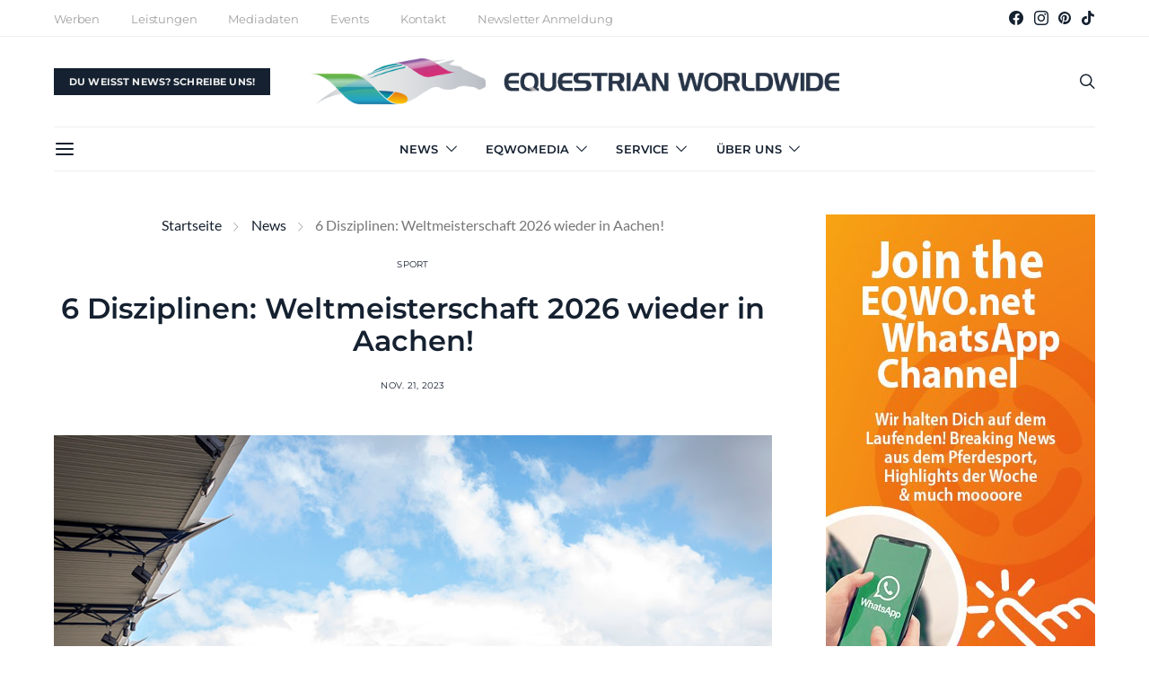

--- FILE ---
content_type: text/html; charset=UTF-8
request_url: https://eqwo.net/6-disziplinen-weltmeisterschaft-2026-wieder-in-aachen/
body_size: 38918
content:
<!DOCTYPE html>
<html lang="de" data-scheme='default'>
<head>
	<meta charset="UTF-8">
	<meta name="viewport" content="width=device-width, initial-scale=1">
	<link rel="profile" href="http://gmpg.org/xfn/11">
		<meta name='robots' content='index, follow, max-image-preview:large, max-snippet:-1, max-video-preview:-1' />
	<style>img:is([sizes="auto" i], [sizes^="auto," i]) { contain-intrinsic-size: 3000px 1500px }</style>
	
	<!-- This site is optimized with the Yoast SEO plugin v26.7 - https://yoast.com/wordpress/plugins/seo/ -->
	<title>6 Disziplinen: Weltmeisterschaft 2026 wieder in Aachen! - Equestrian Worldwide | Pferdesport weltweit | EQWO.net</title>
	<link rel="canonical" href="https://eqwo.net/6-disziplinen-weltmeisterschaft-2026-wieder-in-aachen/" />
	<meta property="og:locale" content="de_DE" />
	<meta property="og:type" content="article" />
	<meta property="og:title" content="6 Disziplinen: Weltmeisterschaft 2026 wieder in Aachen! - Equestrian Worldwide | Pferdesport weltweit | EQWO.net" />
	<meta property="og:description" content="Pferdesport &#8211; Jetzt ist es fix! Nachdem sich Aachen (GER) als einziger Veranstalter für die Weltmeisterschaften in sechs Disziplinen des Pferdesports beworben hat, entschied die FEI bei der Generalversammlung in&hellip;" />
	<meta property="og:url" content="https://eqwo.net/6-disziplinen-weltmeisterschaft-2026-wieder-in-aachen/" />
	<meta property="og:site_name" content="Equestrian Worldwide | Pferdesport weltweit | EQWO.net" />
	<meta property="article:publisher" content="https://www.facebook.com/EquestrianWorldwideEQWO.net" />
	<meta property="article:published_time" content="2023-11-21T11:55:11+00:00" />
	<meta property="article:modified_time" content="2023-11-21T11:55:13+00:00" />
	<meta property="og:image" content="https://eqwo.b-cdn.net/wp-content/uploads/2018/06/DeutscheBankStadion_CHIOAachen_cCHIOAachenArndBronkhorst.jpg" />
	<meta property="og:image:width" content="857" />
	<meta property="og:image:height" content="571" />
	<meta property="og:image:type" content="image/jpeg" />
	<meta name="author" content="Julia Rejlek" />
	<meta name="twitter:card" content="summary_large_image" />
	<meta name="twitter:label1" content="Verfasst von" />
	<meta name="twitter:data1" content="Julia Rejlek" />
	<meta name="twitter:label2" content="Geschätzte Lesezeit" />
	<meta name="twitter:data2" content="5 Minuten" />
	<script type="application/ld+json" class="yoast-schema-graph">{"@context":"https://schema.org","@graph":[{"@type":"Article","@id":"https://eqwo.net/6-disziplinen-weltmeisterschaft-2026-wieder-in-aachen/#article","isPartOf":{"@id":"https://eqwo.net/6-disziplinen-weltmeisterschaft-2026-wieder-in-aachen/"},"author":{"name":"Julia Rejlek","@id":"https://eqwo.net/#/schema/person/0c1be1eb8dbbafe1ef817d8c010e6f73"},"headline":"6 Disziplinen: Weltmeisterschaft 2026 wieder in Aachen!","datePublished":"2023-11-21T11:55:11+00:00","dateModified":"2023-11-21T11:55:13+00:00","mainEntityOfPage":{"@id":"https://eqwo.net/6-disziplinen-weltmeisterschaft-2026-wieder-in-aachen/"},"wordCount":825,"publisher":{"@id":"https://eqwo.net/#organization"},"image":{"@id":"https://eqwo.net/6-disziplinen-weltmeisterschaft-2026-wieder-in-aachen/#primaryimage"},"thumbnailUrl":"https://eqwo.b-cdn.net/wp-content/uploads/2018/06/DeutscheBankStadion_CHIOAachen_cCHIOAachenArndBronkhorst.jpg","articleSection":["Sport"],"inLanguage":"de"},{"@type":"WebPage","@id":"https://eqwo.net/6-disziplinen-weltmeisterschaft-2026-wieder-in-aachen/","url":"https://eqwo.net/6-disziplinen-weltmeisterschaft-2026-wieder-in-aachen/","name":"6 Disziplinen: Weltmeisterschaft 2026 wieder in Aachen! - Equestrian Worldwide | Pferdesport weltweit | EQWO.net","isPartOf":{"@id":"https://eqwo.net/#website"},"primaryImageOfPage":{"@id":"https://eqwo.net/6-disziplinen-weltmeisterschaft-2026-wieder-in-aachen/#primaryimage"},"image":{"@id":"https://eqwo.net/6-disziplinen-weltmeisterschaft-2026-wieder-in-aachen/#primaryimage"},"thumbnailUrl":"https://eqwo.b-cdn.net/wp-content/uploads/2018/06/DeutscheBankStadion_CHIOAachen_cCHIOAachenArndBronkhorst.jpg","datePublished":"2023-11-21T11:55:11+00:00","dateModified":"2023-11-21T11:55:13+00:00","breadcrumb":{"@id":"https://eqwo.net/6-disziplinen-weltmeisterschaft-2026-wieder-in-aachen/#breadcrumb"},"inLanguage":"de","potentialAction":[{"@type":"ReadAction","target":["https://eqwo.net/6-disziplinen-weltmeisterschaft-2026-wieder-in-aachen/"]}]},{"@type":"ImageObject","inLanguage":"de","@id":"https://eqwo.net/6-disziplinen-weltmeisterschaft-2026-wieder-in-aachen/#primaryimage","url":"https://eqwo.b-cdn.net/wp-content/uploads/2018/06/DeutscheBankStadion_CHIOAachen_cCHIOAachenArndBronkhorst.jpg","contentUrl":"https://eqwo.b-cdn.net/wp-content/uploads/2018/06/DeutscheBankStadion_CHIOAachen_cCHIOAachenArndBronkhorst.jpg","width":857,"height":571,"caption":"Die Weltmeisterschaften in sechs Pferdesport-Disziplinen werden 2026 in Aachen ausgetragen werden. © CHIO Aachen / Arnd Bronkhorst"},{"@type":"BreadcrumbList","@id":"https://eqwo.net/6-disziplinen-weltmeisterschaft-2026-wieder-in-aachen/#breadcrumb","itemListElement":[{"@type":"ListItem","position":1,"name":"Startseite","item":"https://eqwo.net/"},{"@type":"ListItem","position":2,"name":"News","item":"https://eqwo.net/news/"},{"@type":"ListItem","position":3,"name":"6 Disziplinen: Weltmeisterschaft 2026 wieder in Aachen!"}]},{"@type":"WebSite","@id":"https://eqwo.net/#website","url":"https://eqwo.net/","name":"Equestrian Worldwide | Pferdesport weltweit | EQWO.net","description":"EQWO.net -  Das größte unabhängige Online-Newsportal rund um den Pferdesport in Österreich und eines der größten deutschsprachigen der Welt. News und Ergebnisse aus dem weltweiten Pferdesport.","publisher":{"@id":"https://eqwo.net/#organization"},"potentialAction":[{"@type":"SearchAction","target":{"@type":"EntryPoint","urlTemplate":"https://eqwo.net/?s={search_term_string}"},"query-input":{"@type":"PropertyValueSpecification","valueRequired":true,"valueName":"search_term_string"}}],"inLanguage":"de"},{"@type":"Organization","@id":"https://eqwo.net/#organization","name":"EQWO","url":"https://eqwo.net/","logo":{"@type":"ImageObject","inLanguage":"de","@id":"https://eqwo.net/#/schema/logo/image/","url":"https://eqwo.b-cdn.net/wp-content/uploads/2021/10/eqwonet-logo-2021-rgb-quer-pferdname-pos.png","contentUrl":"https://eqwo.b-cdn.net/wp-content/uploads/2021/10/eqwonet-logo-2021-rgb-quer-pferdname-pos.png","width":3058,"height":272,"caption":"EQWO"},"image":{"@id":"https://eqwo.net/#/schema/logo/image/"},"sameAs":["https://www.facebook.com/EquestrianWorldwideEQWO.net","https://www.instagram.com/eqwo.net_equestrianworldwide","https://pinterest.com/eqwonet","https://www.tiktok.com/@eqwo.net"]},{"@type":"Person","@id":"https://eqwo.net/#/schema/person/0c1be1eb8dbbafe1ef817d8c010e6f73","name":"Julia Rejlek","url":"https://eqwo.net/author/julia_rejlek/"}]}</script>
	<!-- / Yoast SEO plugin. -->


<link rel='dns-prefetch' href='//widget.gotolstoy.com' />
<link rel='dns-prefetch' href='//maps.googleapis.com' />
<link rel='dns-prefetch' href='//meet.jit.si' />
<link rel='dns-prefetch' href='//eqwo.b-cdn.net' />

<link href='https://eqwo.b-cdn.net' rel='preconnect' />
<link rel="alternate" type="application/rss+xml" title="Equestrian Worldwide | Pferdesport weltweit | EQWO.net &raquo; Feed" href="https://eqwo.net/feed/" />
<link rel="alternate" type="application/rss+xml" title="Equestrian Worldwide | Pferdesport weltweit | EQWO.net &raquo; Kommentar-Feed" href="https://eqwo.net/comments/feed/" />
			<link rel="preload" href="https://eqwo.b-cdn.net/wp-content/plugins/canvas/assets/fonts/canvas-icons.woff" as="font" type="font/woff" crossorigin>
			<link data-minify="1" rel='stylesheet' id='lib-datatable-css' href='https://eqwo.b-cdn.net/wp-content/cache/min/1/wp-content/themes/authentic-child/assets/css/datatables.css?ver=1768413525' media='all' />
<link rel='stylesheet' id='lib-datatable-responsive-css' href='https://eqwo.b-cdn.net/wp-content/themes/authentic-child/assets/css/responsive.dataTables.min.css' media='all' />
<link data-minify="1" rel='stylesheet' id='shortcode-ranking-table-css' href='https://eqwo.b-cdn.net/wp-content/cache/min/1/wp-content/themes/authentic-child/assets/css/shortcode-ranking-table.css?ver=1768413525' media='all' />
<link data-minify="1" rel='stylesheet' id='custom_select-css' href='https://eqwo.b-cdn.net/wp-content/cache/min/1/wp-content/themes/authentic-child/assets/css/custom-select.css?ver=1768413525' media='all' />
<link data-minify="1" rel='stylesheet' id='shortcode-hof-table-css' href='https://eqwo.b-cdn.net/wp-content/cache/min/1/wp-content/themes/authentic-child/assets/css/shortcode-hof-table.css?ver=1768413525' media='all' />
<link data-minify="1" rel='stylesheet' id='canvas-css' href='https://eqwo.b-cdn.net/wp-content/cache/min/1/wp-content/plugins/canvas/assets/css/canvas.css?ver=1768413525' media='all' />
<link rel='alternate stylesheet' id='powerkit-icons-css' href='https://eqwo.b-cdn.net/wp-content/plugins/powerkit/assets/fonts/powerkit-icons.woff' as='font' type='font/wof' crossorigin />
<link data-minify="1" rel='stylesheet' id='powerkit-css' href='https://eqwo.b-cdn.net/wp-content/cache/min/1/wp-content/plugins/powerkit/assets/css/powerkit.css?ver=1768413525' media='all' />
<style id='wp-emoji-styles-inline-css'>

	img.wp-smiley, img.emoji {
		display: inline !important;
		border: none !important;
		box-shadow: none !important;
		height: 1em !important;
		width: 1em !important;
		margin: 0 0.07em !important;
		vertical-align: -0.1em !important;
		background: none !important;
		padding: 0 !important;
	}
</style>
<link rel='stylesheet' id='wp-block-library-css' href='https://eqwo.b-cdn.net/wp-includes/css/dist/block-library/style.min.css' media='all' />
<style id='classic-theme-styles-inline-css'>
/*! This file is auto-generated */
.wp-block-button__link{color:#fff;background-color:#32373c;border-radius:9999px;box-shadow:none;text-decoration:none;padding:calc(.667em + 2px) calc(1.333em + 2px);font-size:1.125em}.wp-block-file__button{background:#32373c;color:#fff;text-decoration:none}
</style>
<link data-minify="1" rel='stylesheet' id='canvas-block-alert-style-css' href='https://eqwo.b-cdn.net/wp-content/cache/min/1/wp-content/plugins/canvas/components/basic-elements/block-alert/block.css?ver=1768413525' media='all' />
<link data-minify="1" rel='stylesheet' id='canvas-block-progress-style-css' href='https://eqwo.b-cdn.net/wp-content/cache/min/1/wp-content/plugins/canvas/components/basic-elements/block-progress/block.css?ver=1768413525' media='all' />
<link data-minify="1" rel='stylesheet' id='canvas-block-collapsibles-style-css' href='https://eqwo.b-cdn.net/wp-content/cache/min/1/wp-content/plugins/canvas/components/basic-elements/block-collapsibles/block.css?ver=1768413525' media='all' />
<link data-minify="1" rel='stylesheet' id='canvas-block-tabs-style-css' href='https://eqwo.b-cdn.net/wp-content/cache/min/1/wp-content/plugins/canvas/components/basic-elements/block-tabs/block.css?ver=1768413525' media='all' />
<link data-minify="1" rel='stylesheet' id='canvas-block-section-heading-style-css' href='https://eqwo.b-cdn.net/wp-content/cache/min/1/wp-content/plugins/canvas/components/basic-elements/block-section-heading/block.css?ver=1768413525' media='all' />
<link data-minify="1" rel='stylesheet' id='canvas-block-row-style-css' href='https://eqwo.b-cdn.net/wp-content/cache/min/1/wp-content/plugins/canvas/components/layout-blocks/block-row/block-row.css?ver=1768413525' media='all' />
<link data-minify="1" rel='stylesheet' id='canvas-block-posts-style-css' href='https://eqwo.b-cdn.net/wp-content/cache/min/1/wp-content/plugins/canvas/components/posts/block-posts/block-posts.css?ver=1768413525' media='all' />
<link data-minify="1" rel='stylesheet' id='canvas-justified-gallery-block-style-css' href='https://eqwo.b-cdn.net/wp-content/cache/min/1/wp-content/plugins/canvas/components/justified-gallery/block/block-justified-gallery.css?ver=1768413525' media='all' />
<link data-minify="1" rel='stylesheet' id='canvas-slider-gallery-block-style-css' href='https://eqwo.b-cdn.net/wp-content/cache/min/1/wp-content/plugins/canvas/components/slider-gallery/block/block-slider-gallery.css?ver=1768413525' media='all' />
<link data-minify="1" rel='stylesheet' id='canvas-block-posts-sidebar-css' href='https://eqwo.b-cdn.net/wp-content/cache/min/1/wp-content/plugins/canvas/components/posts/block-posts-sidebar/block-posts-sidebar.css?ver=1768413525' media='all' />
<link data-minify="1" rel='stylesheet' id='csco-block-posts-sidebar-style-css' href='https://eqwo.b-cdn.net/wp-content/cache/min/1/wp-content/themes/authentic/css/blocks/posts-sidebar.css?ver=1768413525' media='all' />
<link data-minify="1" rel='stylesheet' id='csco-block-twitter-slider-style-css' href='https://eqwo.b-cdn.net/wp-content/cache/min/1/wp-content/themes/authentic/css/blocks/twitter-slider.css?ver=1768413525' media='all' />
<link data-minify="1" rel='stylesheet' id='csco-block-tiles-style-css' href='https://eqwo.b-cdn.net/wp-content/cache/min/1/wp-content/themes/authentic/css/blocks/tiles.css?ver=1768413525' media='all' />
<link data-minify="1" rel='stylesheet' id='csco-block-horizontal-tiles-style-css' href='https://eqwo.b-cdn.net/wp-content/cache/min/1/wp-content/themes/authentic/css/blocks/horizontal-tiles.css?ver=1768413525' media='all' />
<link data-minify="1" rel='stylesheet' id='csco-block-full-style-css' href='https://eqwo.b-cdn.net/wp-content/cache/min/1/wp-content/themes/authentic/css/blocks/full.css?ver=1768413525' media='all' />
<link data-minify="1" rel='stylesheet' id='csco-block-slider-style-css' href='https://eqwo.b-cdn.net/wp-content/cache/min/1/wp-content/themes/authentic/css/blocks/slider.css?ver=1768413525' media='all' />
<link data-minify="1" rel='stylesheet' id='csco-block-carousel-style-css' href='https://eqwo.b-cdn.net/wp-content/cache/min/1/wp-content/themes/authentic/css/blocks/carousel.css?ver=1768413525' media='all' />
<link data-minify="1" rel='stylesheet' id='csco-block-wide-style-css' href='https://eqwo.b-cdn.net/wp-content/cache/min/1/wp-content/themes/authentic/css/blocks/wide.css?ver=1768413525' media='all' />
<link data-minify="1" rel='stylesheet' id='csco-block-narrow-style-css' href='https://eqwo.b-cdn.net/wp-content/cache/min/1/wp-content/themes/authentic/css/blocks/narrow.css?ver=1768413525' media='all' />
<style id='global-styles-inline-css'>
:root{--wp--preset--aspect-ratio--square: 1;--wp--preset--aspect-ratio--4-3: 4/3;--wp--preset--aspect-ratio--3-4: 3/4;--wp--preset--aspect-ratio--3-2: 3/2;--wp--preset--aspect-ratio--2-3: 2/3;--wp--preset--aspect-ratio--16-9: 16/9;--wp--preset--aspect-ratio--9-16: 9/16;--wp--preset--color--black: #000000;--wp--preset--color--cyan-bluish-gray: #abb8c3;--wp--preset--color--white: #FFFFFF;--wp--preset--color--pale-pink: #f78da7;--wp--preset--color--vivid-red: #ce2e2e;--wp--preset--color--luminous-vivid-orange: #ff6900;--wp--preset--color--luminous-vivid-amber: #fcb902;--wp--preset--color--light-green-cyan: #7bdcb5;--wp--preset--color--vivid-green-cyan: #01d083;--wp--preset--color--pale-cyan-blue: #8ed1fc;--wp--preset--color--vivid-cyan-blue: #0693e3;--wp--preset--color--vivid-purple: #9b51e0;--wp--preset--color--secondary: #f8f8f8;--wp--preset--gradient--vivid-cyan-blue-to-vivid-purple: linear-gradient(135deg,rgba(6,147,227,1) 0%,rgb(155,81,224) 100%);--wp--preset--gradient--light-green-cyan-to-vivid-green-cyan: linear-gradient(135deg,rgb(122,220,180) 0%,rgb(0,208,130) 100%);--wp--preset--gradient--luminous-vivid-amber-to-luminous-vivid-orange: linear-gradient(135deg,rgba(252,185,0,1) 0%,rgba(255,105,0,1) 100%);--wp--preset--gradient--luminous-vivid-orange-to-vivid-red: linear-gradient(135deg,rgba(255,105,0,1) 0%,rgb(207,46,46) 100%);--wp--preset--gradient--very-light-gray-to-cyan-bluish-gray: linear-gradient(135deg,rgb(238,238,238) 0%,rgb(169,184,195) 100%);--wp--preset--gradient--cool-to-warm-spectrum: linear-gradient(135deg,rgb(74,234,220) 0%,rgb(151,120,209) 20%,rgb(207,42,186) 40%,rgb(238,44,130) 60%,rgb(251,105,98) 80%,rgb(254,248,76) 100%);--wp--preset--gradient--blush-light-purple: linear-gradient(135deg,rgb(255,206,236) 0%,rgb(152,150,240) 100%);--wp--preset--gradient--blush-bordeaux: linear-gradient(135deg,rgb(254,205,165) 0%,rgb(254,45,45) 50%,rgb(107,0,62) 100%);--wp--preset--gradient--luminous-dusk: linear-gradient(135deg,rgb(255,203,112) 0%,rgb(199,81,192) 50%,rgb(65,88,208) 100%);--wp--preset--gradient--pale-ocean: linear-gradient(135deg,rgb(255,245,203) 0%,rgb(182,227,212) 50%,rgb(51,167,181) 100%);--wp--preset--gradient--electric-grass: linear-gradient(135deg,rgb(202,248,128) 0%,rgb(113,206,126) 100%);--wp--preset--gradient--midnight: linear-gradient(135deg,rgb(2,3,129) 0%,rgb(40,116,252) 100%);--wp--preset--font-size--small: 13px;--wp--preset--font-size--medium: 20px;--wp--preset--font-size--large: 36px;--wp--preset--font-size--x-large: 42px;--wp--preset--spacing--20: 0.44rem;--wp--preset--spacing--30: 0.67rem;--wp--preset--spacing--40: 1rem;--wp--preset--spacing--50: 1.5rem;--wp--preset--spacing--60: 2.25rem;--wp--preset--spacing--70: 3.38rem;--wp--preset--spacing--80: 5.06rem;--wp--preset--shadow--natural: 6px 6px 9px rgba(0, 0, 0, 0.2);--wp--preset--shadow--deep: 12px 12px 50px rgba(0, 0, 0, 0.4);--wp--preset--shadow--sharp: 6px 6px 0px rgba(0, 0, 0, 0.2);--wp--preset--shadow--outlined: 6px 6px 0px -3px rgba(255, 255, 255, 1), 6px 6px rgba(0, 0, 0, 1);--wp--preset--shadow--crisp: 6px 6px 0px rgba(0, 0, 0, 1);}:where(.is-layout-flex){gap: 0.5em;}:where(.is-layout-grid){gap: 0.5em;}body .is-layout-flex{display: flex;}.is-layout-flex{flex-wrap: wrap;align-items: center;}.is-layout-flex > :is(*, div){margin: 0;}body .is-layout-grid{display: grid;}.is-layout-grid > :is(*, div){margin: 0;}:where(.wp-block-columns.is-layout-flex){gap: 2em;}:where(.wp-block-columns.is-layout-grid){gap: 2em;}:where(.wp-block-post-template.is-layout-flex){gap: 1.25em;}:where(.wp-block-post-template.is-layout-grid){gap: 1.25em;}.has-black-color{color: var(--wp--preset--color--black) !important;}.has-cyan-bluish-gray-color{color: var(--wp--preset--color--cyan-bluish-gray) !important;}.has-white-color{color: var(--wp--preset--color--white) !important;}.has-pale-pink-color{color: var(--wp--preset--color--pale-pink) !important;}.has-vivid-red-color{color: var(--wp--preset--color--vivid-red) !important;}.has-luminous-vivid-orange-color{color: var(--wp--preset--color--luminous-vivid-orange) !important;}.has-luminous-vivid-amber-color{color: var(--wp--preset--color--luminous-vivid-amber) !important;}.has-light-green-cyan-color{color: var(--wp--preset--color--light-green-cyan) !important;}.has-vivid-green-cyan-color{color: var(--wp--preset--color--vivid-green-cyan) !important;}.has-pale-cyan-blue-color{color: var(--wp--preset--color--pale-cyan-blue) !important;}.has-vivid-cyan-blue-color{color: var(--wp--preset--color--vivid-cyan-blue) !important;}.has-vivid-purple-color{color: var(--wp--preset--color--vivid-purple) !important;}.has-black-background-color{background-color: var(--wp--preset--color--black) !important;}.has-cyan-bluish-gray-background-color{background-color: var(--wp--preset--color--cyan-bluish-gray) !important;}.has-white-background-color{background-color: var(--wp--preset--color--white) !important;}.has-pale-pink-background-color{background-color: var(--wp--preset--color--pale-pink) !important;}.has-vivid-red-background-color{background-color: var(--wp--preset--color--vivid-red) !important;}.has-luminous-vivid-orange-background-color{background-color: var(--wp--preset--color--luminous-vivid-orange) !important;}.has-luminous-vivid-amber-background-color{background-color: var(--wp--preset--color--luminous-vivid-amber) !important;}.has-light-green-cyan-background-color{background-color: var(--wp--preset--color--light-green-cyan) !important;}.has-vivid-green-cyan-background-color{background-color: var(--wp--preset--color--vivid-green-cyan) !important;}.has-pale-cyan-blue-background-color{background-color: var(--wp--preset--color--pale-cyan-blue) !important;}.has-vivid-cyan-blue-background-color{background-color: var(--wp--preset--color--vivid-cyan-blue) !important;}.has-vivid-purple-background-color{background-color: var(--wp--preset--color--vivid-purple) !important;}.has-black-border-color{border-color: var(--wp--preset--color--black) !important;}.has-cyan-bluish-gray-border-color{border-color: var(--wp--preset--color--cyan-bluish-gray) !important;}.has-white-border-color{border-color: var(--wp--preset--color--white) !important;}.has-pale-pink-border-color{border-color: var(--wp--preset--color--pale-pink) !important;}.has-vivid-red-border-color{border-color: var(--wp--preset--color--vivid-red) !important;}.has-luminous-vivid-orange-border-color{border-color: var(--wp--preset--color--luminous-vivid-orange) !important;}.has-luminous-vivid-amber-border-color{border-color: var(--wp--preset--color--luminous-vivid-amber) !important;}.has-light-green-cyan-border-color{border-color: var(--wp--preset--color--light-green-cyan) !important;}.has-vivid-green-cyan-border-color{border-color: var(--wp--preset--color--vivid-green-cyan) !important;}.has-pale-cyan-blue-border-color{border-color: var(--wp--preset--color--pale-cyan-blue) !important;}.has-vivid-cyan-blue-border-color{border-color: var(--wp--preset--color--vivid-cyan-blue) !important;}.has-vivid-purple-border-color{border-color: var(--wp--preset--color--vivid-purple) !important;}.has-vivid-cyan-blue-to-vivid-purple-gradient-background{background: var(--wp--preset--gradient--vivid-cyan-blue-to-vivid-purple) !important;}.has-light-green-cyan-to-vivid-green-cyan-gradient-background{background: var(--wp--preset--gradient--light-green-cyan-to-vivid-green-cyan) !important;}.has-luminous-vivid-amber-to-luminous-vivid-orange-gradient-background{background: var(--wp--preset--gradient--luminous-vivid-amber-to-luminous-vivid-orange) !important;}.has-luminous-vivid-orange-to-vivid-red-gradient-background{background: var(--wp--preset--gradient--luminous-vivid-orange-to-vivid-red) !important;}.has-very-light-gray-to-cyan-bluish-gray-gradient-background{background: var(--wp--preset--gradient--very-light-gray-to-cyan-bluish-gray) !important;}.has-cool-to-warm-spectrum-gradient-background{background: var(--wp--preset--gradient--cool-to-warm-spectrum) !important;}.has-blush-light-purple-gradient-background{background: var(--wp--preset--gradient--blush-light-purple) !important;}.has-blush-bordeaux-gradient-background{background: var(--wp--preset--gradient--blush-bordeaux) !important;}.has-luminous-dusk-gradient-background{background: var(--wp--preset--gradient--luminous-dusk) !important;}.has-pale-ocean-gradient-background{background: var(--wp--preset--gradient--pale-ocean) !important;}.has-electric-grass-gradient-background{background: var(--wp--preset--gradient--electric-grass) !important;}.has-midnight-gradient-background{background: var(--wp--preset--gradient--midnight) !important;}.has-small-font-size{font-size: var(--wp--preset--font-size--small) !important;}.has-medium-font-size{font-size: var(--wp--preset--font-size--medium) !important;}.has-large-font-size{font-size: var(--wp--preset--font-size--large) !important;}.has-x-large-font-size{font-size: var(--wp--preset--font-size--x-large) !important;}
:where(.wp-block-post-template.is-layout-flex){gap: 1.25em;}:where(.wp-block-post-template.is-layout-grid){gap: 1.25em;}
:where(.wp-block-columns.is-layout-flex){gap: 2em;}:where(.wp-block-columns.is-layout-grid){gap: 2em;}
:root :where(.wp-block-pullquote){font-size: 1.5em;line-height: 1.6;}
</style>
<link data-minify="1" rel='stylesheet' id='advanced-popups-css' href='https://eqwo.b-cdn.net/wp-content/cache/min/1/wp-content/plugins/advanced-popups/public/css/advanced-popups-public.css?ver=1768413525' media='all' />
<link data-minify="1" rel='stylesheet' id='canvas-block-heading-style-css' href='https://eqwo.b-cdn.net/wp-content/cache/min/1/wp-content/plugins/canvas/components/content-formatting/block-heading/block.css?ver=1768413525' media='all' />
<link data-minify="1" rel='stylesheet' id='canvas-block-list-style-css' href='https://eqwo.b-cdn.net/wp-content/cache/min/1/wp-content/plugins/canvas/components/content-formatting/block-list/block.css?ver=1768413525' media='all' />
<link data-minify="1" rel='stylesheet' id='canvas-block-paragraph-style-css' href='https://eqwo.b-cdn.net/wp-content/cache/min/1/wp-content/plugins/canvas/components/content-formatting/block-paragraph/block.css?ver=1768413525' media='all' />
<link data-minify="1" rel='stylesheet' id='canvas-block-separator-style-css' href='https://eqwo.b-cdn.net/wp-content/cache/min/1/wp-content/plugins/canvas/components/content-formatting/block-separator/block.css?ver=1768413525' media='all' />
<link data-minify="1" rel='stylesheet' id='canvas-block-group-style-css' href='https://eqwo.b-cdn.net/wp-content/cache/min/1/wp-content/plugins/canvas/components/basic-elements/block-group/block.css?ver=1768413525' media='all' />
<link data-minify="1" rel='stylesheet' id='canvas-block-cover-style-css' href='https://eqwo.b-cdn.net/wp-content/cache/min/1/wp-content/plugins/canvas/components/basic-elements/block-cover/block.css?ver=1768413525' media='all' />
<link data-minify="1" rel='stylesheet' id='ep-flip-css' href='https://eqwo.b-cdn.net/wp-content/cache/min/1/wp-content/plugins/ep-flip/public/assets/css/app-global.css?ver=1768413525' media='all' />
<link data-minify="1" rel='stylesheet' id='powerkit-author-box-css' href='https://eqwo.b-cdn.net/wp-content/cache/min/1/wp-content/plugins/powerkit/modules/author-box/public/css/public-powerkit-author-box.css?ver=1768413525' media='all' />
<link data-minify="1" rel='stylesheet' id='powerkit-basic-elements-css' href='https://eqwo.b-cdn.net/wp-content/cache/min/1/wp-content/plugins/powerkit/modules/basic-elements/public/css/public-powerkit-basic-elements.css?ver=1768413525' media='screen' />
<link data-minify="1" rel='stylesheet' id='powerkit-coming-soon-css' href='https://eqwo.b-cdn.net/wp-content/cache/min/1/wp-content/plugins/powerkit/modules/coming-soon/public/css/public-powerkit-coming-soon.css?ver=1768413525' media='all' />
<link data-minify="1" rel='stylesheet' id='powerkit-content-formatting-css' href='https://eqwo.b-cdn.net/wp-content/cache/min/1/wp-content/plugins/powerkit/modules/content-formatting/public/css/public-powerkit-content-formatting.css?ver=1768413525' media='all' />
<link data-minify="1" rel='stylesheet' id='powerkit-сontributors-css' href='https://eqwo.b-cdn.net/wp-content/cache/min/1/wp-content/plugins/powerkit/modules/contributors/public/css/public-powerkit-contributors.css?ver=1768413525' media='all' />
<link data-minify="1" rel='stylesheet' id='powerkit-facebook-css' href='https://eqwo.b-cdn.net/wp-content/cache/min/1/wp-content/plugins/powerkit/modules/facebook/public/css/public-powerkit-facebook.css?ver=1768413525' media='all' />
<link data-minify="1" rel='stylesheet' id='powerkit-featured-categories-css' href='https://eqwo.b-cdn.net/wp-content/cache/min/1/wp-content/plugins/powerkit/modules/featured-categories/public/css/public-powerkit-featured-categories.css?ver=1768413525' media='all' />
<link data-minify="1" rel='stylesheet' id='powerkit-inline-posts-css' href='https://eqwo.b-cdn.net/wp-content/cache/min/1/wp-content/plugins/powerkit/modules/inline-posts/public/css/public-powerkit-inline-posts.css?ver=1768413525' media='all' />
<link data-minify="1" rel='stylesheet' id='powerkit-instagram-css' href='https://eqwo.b-cdn.net/wp-content/cache/min/1/wp-content/plugins/powerkit/modules/instagram/public/css/public-powerkit-instagram.css?ver=1768413525' media='all' />
<link data-minify="1" rel='stylesheet' id='powerkit-justified-gallery-css' href='https://eqwo.b-cdn.net/wp-content/cache/min/1/wp-content/plugins/powerkit/modules/justified-gallery/public/css/public-powerkit-justified-gallery.css?ver=1768413525' media='all' />
<link rel='stylesheet' id='glightbox-css' href='https://eqwo.b-cdn.net/wp-content/plugins/powerkit/modules/lightbox/public/css/glightbox.min.css' media='all' />
<link data-minify="1" rel='stylesheet' id='powerkit-lightbox-css' href='https://eqwo.b-cdn.net/wp-content/cache/min/1/wp-content/plugins/powerkit/modules/lightbox/public/css/public-powerkit-lightbox.css?ver=1768413525' media='all' />
<link data-minify="1" rel='stylesheet' id='powerkit-opt-in-forms-css' href='https://eqwo.b-cdn.net/wp-content/cache/min/1/wp-content/plugins/powerkit/modules/opt-in-forms/public/css/public-powerkit-opt-in-forms.css?ver=1768413525' media='all' />
<link data-minify="1" rel='stylesheet' id='powerkit-pinterest-css' href='https://eqwo.b-cdn.net/wp-content/cache/min/1/wp-content/plugins/powerkit/modules/pinterest/public/css/public-powerkit-pinterest.css?ver=1768413525' media='all' />
<link data-minify="1" rel='stylesheet' id='powerkit-scroll-to-top-css' href='https://eqwo.b-cdn.net/wp-content/cache/min/1/wp-content/plugins/powerkit/modules/scroll-to-top/public/css/public-powerkit-scroll-to-top.css?ver=1768413525' media='all' />
<link data-minify="1" rel='stylesheet' id='powerkit-share-buttons-css' href='https://eqwo.b-cdn.net/wp-content/cache/min/1/wp-content/plugins/powerkit/modules/share-buttons/public/css/public-powerkit-share-buttons.css?ver=1768413525' media='all' />
<link data-minify="1" rel='stylesheet' id='powerkit-social-links-css' href='https://eqwo.b-cdn.net/wp-content/cache/min/1/wp-content/plugins/powerkit/modules/social-links/public/css/public-powerkit-social-links.css?ver=1768413525' media='all' />
<link data-minify="1" rel='stylesheet' id='powerkit-table-of-contents-css' href='https://eqwo.b-cdn.net/wp-content/cache/min/1/wp-content/plugins/powerkit/modules/table-of-contents/public/css/public-powerkit-table-of-contents.css?ver=1768413525' media='all' />
<link data-minify="1" rel='stylesheet' id='powerkit-twitter-css' href='https://eqwo.b-cdn.net/wp-content/cache/min/1/wp-content/plugins/powerkit/modules/twitter/public/css/public-powerkit-twitter.css?ver=1768413525' media='all' />
<link data-minify="1" rel='stylesheet' id='powerkit-widget-about-css' href='https://eqwo.b-cdn.net/wp-content/cache/min/1/wp-content/plugins/powerkit/modules/widget-about/public/css/public-powerkit-widget-about.css?ver=1768413525' media='all' />
<link data-minify="1" rel='stylesheet' id='magnific-popup-css' href='https://eqwo.b-cdn.net/wp-content/cache/min/1/wp-content/plugins/sight/render/css/magnific-popup.css?ver=1768413525' media='all' />
<link data-minify="1" rel='stylesheet' id='sight-css' href='https://eqwo.b-cdn.net/wp-content/cache/min/1/wp-content/plugins/sight/render/css/sight.css?ver=1768413525' media='all' />
<link data-minify="1" rel='stylesheet' id='sight-common-css' href='https://eqwo.b-cdn.net/wp-content/cache/min/1/wp-content/plugins/sight/render/css/sight-common.css?ver=1768413525' media='all' />
<link data-minify="1" rel='stylesheet' id='sight-lightbox-css' href='https://eqwo.b-cdn.net/wp-content/cache/min/1/wp-content/plugins/sight/render/css/sight-lightbox.css?ver=1768413525' media='all' />
<link data-minify="1" rel='stylesheet' id='csco-styles-css' href='https://eqwo.b-cdn.net/wp-content/cache/min/1/wp-content/themes/authentic/style.css?ver=1768413525' media='all' />
<link data-minify="1" rel='stylesheet' id='evocd_styles-css' href='https://eqwo.b-cdn.net/wp-content/cache/min/1/wp-content/plugins/eventon-countdown/assets/evocd_styles.css?ver=1768413525' media='all' />
<link data-minify="1" rel='stylesheet' id='evcal_cal_default-css' href='https://eqwo.b-cdn.net/wp-content/cache/min/1/wp-content/plugins/eventON/assets/css/eventon_styles.css?ver=1768413525' media='all' />
<link data-minify="1" rel='stylesheet' id='evo_font_icons-css' href='https://eqwo.b-cdn.net/wp-content/cache/min/1/wp-content/plugins/eventON/assets/fonts/all.css?ver=1768413525' media='all' />
<link data-minify="1" rel='stylesheet' id='photoswipe-css' href='https://eqwo.b-cdn.net/wp-content/cache/min/1/wp-content/plugins/eventon-event-photos/assets/css/photoswipe.css?ver=1768413525' media='all' />
<link data-minify="1" rel='stylesheet' id='skin-css' href='https://eqwo.b-cdn.net/wp-content/cache/min/1/wp-content/plugins/eventon-event-photos/assets/css/skins/light-skin/light-skin.css?ver=1768413525' media='all' />
<link data-minify="1" rel='stylesheet' id='evoep_styles-css' href='https://eqwo.b-cdn.net/wp-content/cache/min/1/wp-content/plugins/eventon-event-photos/assets/EP_styles.css?ver=1768413525' media='all' />
<link data-minify="1" rel='stylesheet' id='eventon_dynamic_styles-css' href='https://eqwo.b-cdn.net/wp-content/cache/min/1/wp-content/plugins/eventON/assets/css/eventon_dynamic_styles.css?ver=1768413525' media='all' />
<link data-minify="1" rel='stylesheet' id='borlabs-cookie-custom-css' href='https://eqwo.net/wp-content/cache/min/1/wp-content/cache/borlabs-cookie/1/borlabs-cookie-1-de.css?ver=1768413525' media='all' />
<link rel='stylesheet' id='searchwp-forms-css' href='https://eqwo.b-cdn.net/wp-content/plugins/searchwp-live-ajax-search/assets/styles/frontend/search-forms.min.css' media='all' />
<link rel='stylesheet' id='searchwp-live-search-css' href='https://eqwo.b-cdn.net/wp-content/plugins/searchwp-live-ajax-search/assets/styles/style.min.css' media='all' />
<style id='searchwp-live-search-inline-css'>
.searchwp-live-search-result .searchwp-live-search-result--title a {
  font-size: 16px;
}
.searchwp-live-search-result .searchwp-live-search-result--price {
  font-size: 14px;
}
.searchwp-live-search-result .searchwp-live-search-result--add-to-cart .button {
  font-size: 14px;
}

</style>
<link data-minify="1" rel='stylesheet' id='eventon_em_styles-css' href='https://eqwo.b-cdn.net/wp-content/cache/min/1/wp-content/plugins/eventon-events-map/assets/evmap_style.css?ver=1768413525' media='all' />
<link data-minify="1" rel='stylesheet' id='evo_el_styles-css' href='https://eqwo.b-cdn.net/wp-content/cache/min/1/wp-content/plugins/eventon-event-lists/assets/el_styles.css?ver=1768413525' media='all' />
<link rel='stylesheet' id='csco_child_css-css' href='https://eqwo.b-cdn.net/wp-content/themes/authentic-child/style.css' media='all' />
<link data-minify="1" rel='stylesheet' id='epsimec_fonts_css-css' href='https://eqwo.b-cdn.net/wp-content/cache/min/1/wp-content/themes/authentic-child/assets/css/fonts.css?ver=1768413525' media='all' />
<link data-minify="1" rel='stylesheet' id='epsimec_css-css' href='https://eqwo.b-cdn.net/wp-content/cache/min/1/wp-content/themes/authentic-child/assets/css/epsimec.css?ver=1768413525' media='all' />
<script src="https://eqwo.b-cdn.net/wp-includes/js/jquery/jquery.min.js" id="jquery-core-js"></script>
<script src="https://eqwo.b-cdn.net/wp-includes/js/jquery/jquery-migrate.min.js" id="jquery-migrate-js"></script>
<script data-minify="1" src="https://eqwo.b-cdn.net/wp-content/cache/min/1/wp-content/plugins/advanced-popups/public/js/advanced-popups-public.js?ver=1768413525" id="advanced-popups-js"></script>
<script id="tolstoy-app-key-js-after">
window.tolstoyAppKey="50b47733-8b81-47e9-aaeb-27a404d8a124";
</script>
<script data-minify="1" src="https://eqwo.b-cdn.net/wp-content/cache/min/1/widget/widget.js?ver=1768413525" id="tolstoy-js"></script>
<script src="//eqwo.b-cdn.net/wp-content/plugins/eventon-countdown/assets/jquery.plugin.min.js" id="evocd_timer_plugin-js"></script>
<script data-minify="1" src="https://eqwo.b-cdn.net/wp-content/cache/min/1/wp-content/plugins/eventon-countdown/assets/jquery.countdown.js?ver=1768413525" id="evocd_timer-js"></script>
<script data-minify="1" src="https://eqwo.b-cdn.net/wp-content/cache/min/1/wp-content/plugins/eventon-countdown/assets/evocd_script.js?ver=1768413525" id="evocd_script-js"></script>
<script id="evo-inlinescripts-header-js-after">
jQuery(document).ready(function($){});
</script>
<script data-no-optimize="1" data-no-minify="1" data-cfasync="false" nowprocket src="https://eqwo.net/wp-content/cache/borlabs-cookie/1/borlabs-cookie-config-de.json.js" id="borlabs-cookie-config-js"></script>
<script data-no-optimize="1" data-no-minify="1" data-cfasync="false" nowprocket src="https://eqwo.net/wp-content/plugins/borlabs-cookie/assets/javascript/borlabs-cookie-prioritize.min.js" id="borlabs-cookie-prioritize-js"></script>
<script id="whp4795front.js5780-js-extra">
var whp_local_data = {"add_url":"https:\/\/eqwo.net\/wp-admin\/post-new.php?post_type=event","ajaxurl":"https:\/\/eqwo.net\/wp-admin\/admin-ajax.php"};
</script>
<script data-minify="1" src="https://eqwo.b-cdn.net/wp-content/cache/min/1/wp-content/plugins/wp-security-hardening/modules/js/front.js?ver=1768413525" id="whp4795front.js5780-js"></script>
<link rel="https://api.w.org/" href="https://eqwo.net/wp-json/" /><link rel="alternate" title="JSON" type="application/json" href="https://eqwo.net/wp-json/wp/v2/posts/179628" /><link rel="EditURI" type="application/rsd+xml" title="RSD" href="https://eqwo.net/xmlrpc.php?rsd" />

<link rel='shortlink' href='https://eqwo.net/?p=179628' />
<link rel="alternate" title="oEmbed (JSON)" type="application/json+oembed" href="https://eqwo.net/wp-json/oembed/1.0/embed?url=https%3A%2F%2Feqwo.net%2F6-disziplinen-weltmeisterschaft-2026-wieder-in-aachen%2F" />
<link rel="alternate" title="oEmbed (XML)" type="text/xml+oembed" href="https://eqwo.net/wp-json/oembed/1.0/embed?url=https%3A%2F%2Feqwo.net%2F6-disziplinen-weltmeisterschaft-2026-wieder-in-aachen%2F&#038;format=xml" />
		<link rel="preload" href="https://eqwo.b-cdn.net/wp-content/plugins/advanced-popups/fonts/advanced-popups-icons.woff" as="font" type="font/woff" crossorigin>
		
<style type="text/css" media="all" id="canvas-blocks-dynamic-styles">

</style>
<meta name="facebook-domain-verification" content="1q7ldti80byyonitj650nr57q3g4s8" />    <!-- Google Tag Manager -->
    <script data-borlabs-cookie-script-blocker-id='google-tag-manager' type='text/template'>(function(w,d,s,l,i){w[l]=w[l]||[];w[l].push({'gtm.start':
                new Date().getTime(),event:'gtm.js'});var f=d.getElementsByTagName(s)[0],
            j=d.createElement(s),dl=l!='dataLayer'?'&l='+l:'';j.async=true;j.src=
            'https://www.googletagmanager.com/gtm.js?id='+i+dl;f.parentNode.insertBefore(j,f);
        })(window,document,'script','dataLayer','GTM-KFKM8LC');</script>
    <!-- End Google Tag Manager -->
    <meta name="seobility" content="14e1dc5e911f19c5d933f9cef9f1d0d5">
<script nowprocket data-borlabs-cookie-script-blocker-ignore>
if ('0' === '1' && ('0' === '1' || '1' === '1')) {
    window['gtag_enable_tcf_support'] = true;
}
window.dataLayer = window.dataLayer || [];
if (typeof gtag !== 'function') {
    function gtag() {
        dataLayer.push(arguments);
    }
}
gtag('set', 'developer_id.dYjRjMm', true);
if ('0' === '1' || '1' === '1') {
    if (window.BorlabsCookieGoogleConsentModeDefaultSet !== true) {
        let getCookieValue = function (name) {
            return document.cookie.match('(^|;)\\s*' + name + '\\s*=\\s*([^;]+)')?.pop() || '';
        };
        let cookieValue = getCookieValue('borlabs-cookie-gcs');
        let consentsFromCookie = {};
        if (cookieValue !== '') {
            consentsFromCookie = JSON.parse(decodeURIComponent(cookieValue));
        }
        let defaultValues = {
            'ad_storage': 'denied',
            'ad_user_data': 'denied',
            'ad_personalization': 'denied',
            'analytics_storage': 'denied',
            'functionality_storage': 'denied',
            'personalization_storage': 'denied',
            'security_storage': 'denied',
            'wait_for_update': 500,
        };
        gtag('consent', 'default', { ...defaultValues, ...consentsFromCookie });
    }
    window.BorlabsCookieGoogleConsentModeDefaultSet = true;
    let borlabsCookieConsentChangeHandler = function () {
        window.dataLayer = window.dataLayer || [];
        if (typeof gtag !== 'function') { function gtag(){dataLayer.push(arguments);} }

        let getCookieValue = function (name) {
            return document.cookie.match('(^|;)\\s*' + name + '\\s*=\\s*([^;]+)')?.pop() || '';
        };
        let cookieValue = getCookieValue('borlabs-cookie-gcs');
        let consentsFromCookie = {};
        if (cookieValue !== '') {
            consentsFromCookie = JSON.parse(decodeURIComponent(cookieValue));
        }

        consentsFromCookie.analytics_storage = BorlabsCookie.Consents.hasConsent('google-analytics') ? 'granted' : 'denied';

        BorlabsCookie.CookieLibrary.setCookie(
            'borlabs-cookie-gcs',
            JSON.stringify(consentsFromCookie),
            BorlabsCookie.Settings.automaticCookieDomainAndPath.value ? '' : BorlabsCookie.Settings.cookieDomain.value,
            BorlabsCookie.Settings.cookiePath.value,
            BorlabsCookie.Cookie.getPluginCookie().expires,
            BorlabsCookie.Settings.cookieSecure.value,
            BorlabsCookie.Settings.cookieSameSite.value
        );
    }
    document.addEventListener('borlabs-cookie-consent-saved', borlabsCookieConsentChangeHandler);
    document.addEventListener('borlabs-cookie-handle-unblock', borlabsCookieConsentChangeHandler);
}
if ('0' === '1') {
    gtag("js", new Date());
    gtag("config", "UA-58534032-1", {"anonymize_ip": true});

    (function (w, d, s, i) {
        var f = d.getElementsByTagName(s)[0],
            j = d.createElement(s);
        j.async = true;
        j.src =
            "https://www.googletagmanager.com/gtag/js?id=" + i;
        f.parentNode.insertBefore(j, f);
    })(window, document, "script", "UA-58534032-1");
}
</script><script nowprocket data-no-optimize="1" data-no-minify="1" data-cfasync="false" data-borlabs-cookie-script-blocker-ignore>
    (function () {
        if ('0' === '1' && '1' === '1') {
            window['gtag_enable_tcf_support'] = true;
        }
        window.dataLayer = window.dataLayer || [];
        if (typeof window.gtag !== 'function') {
            window.gtag = function () {
                window.dataLayer.push(arguments);
            };
        }
        gtag('set', 'developer_id.dYjRjMm', true);
        if ('1' === '1') {
            let getCookieValue = function (name) {
                return document.cookie.match('(^|;)\\s*' + name + '\\s*=\\s*([^;]+)')?.pop() || '';
            };
            const gtmRegionsData = '{{ google-tag-manager-cm-regional-defaults }}';
            let gtmRegions = [];
            if (gtmRegionsData !== '\{\{ google-tag-manager-cm-regional-defaults \}\}') {
                gtmRegions = JSON.parse(gtmRegionsData);
            }
            let defaultRegion = null;
            for (let gtmRegionIndex in gtmRegions) {
                let gtmRegion = gtmRegions[gtmRegionIndex];
                if (gtmRegion['google-tag-manager-cm-region'] === '') {
                    defaultRegion = gtmRegion;
                } else {
                    gtag('consent', 'default', {
                        'ad_storage': gtmRegion['google-tag-manager-cm-default-ad-storage'],
                        'ad_user_data': gtmRegion['google-tag-manager-cm-default-ad-user-data'],
                        'ad_personalization': gtmRegion['google-tag-manager-cm-default-ad-personalization'],
                        'analytics_storage': gtmRegion['google-tag-manager-cm-default-analytics-storage'],
                        'functionality_storage': gtmRegion['google-tag-manager-cm-default-functionality-storage'],
                        'personalization_storage': gtmRegion['google-tag-manager-cm-default-personalization-storage'],
                        'security_storage': gtmRegion['google-tag-manager-cm-default-security-storage'],
                        'region': gtmRegion['google-tag-manager-cm-region'].toUpperCase().split(','),
						'wait_for_update': 500,
                    });
                }
            }
            let cookieValue = getCookieValue('borlabs-cookie-gcs');
            let consentsFromCookie = {};
            if (cookieValue !== '') {
                consentsFromCookie = JSON.parse(decodeURIComponent(cookieValue));
            }
            let defaultValues = {
                'ad_storage': defaultRegion === null ? 'denied' : defaultRegion['google-tag-manager-cm-default-ad-storage'],
                'ad_user_data': defaultRegion === null ? 'denied' : defaultRegion['google-tag-manager-cm-default-ad-user-data'],
                'ad_personalization': defaultRegion === null ? 'denied' : defaultRegion['google-tag-manager-cm-default-ad-personalization'],
                'analytics_storage': defaultRegion === null ? 'denied' : defaultRegion['google-tag-manager-cm-default-analytics-storage'],
                'functionality_storage': defaultRegion === null ? 'denied' : defaultRegion['google-tag-manager-cm-default-functionality-storage'],
                'personalization_storage': defaultRegion === null ? 'denied' : defaultRegion['google-tag-manager-cm-default-personalization-storage'],
                'security_storage': defaultRegion === null ? 'denied' : defaultRegion['google-tag-manager-cm-default-security-storage'],
                'wait_for_update': 500,
            };
            gtag('consent', 'default', {...defaultValues, ...consentsFromCookie});
            gtag('set', 'ads_data_redaction', true);
        }

        if ('0' === '1') {
            let url = new URL(window.location.href);

            if ((url.searchParams.has('gtm_debug') && url.searchParams.get('gtm_debug') !== '') || document.cookie.indexOf('__TAG_ASSISTANT=') !== -1 || document.documentElement.hasAttribute('data-tag-assistant-present')) {
                /* GTM block start */
                (function(w,d,s,l,i){w[l]=w[l]||[];w[l].push({'gtm.start':
                        new Date().getTime(),event:'gtm.js'});var f=d.getElementsByTagName(s)[0],
                    j=d.createElement(s),dl=l!='dataLayer'?'&l='+l:'';j.async=true;j.src=
                    'https://www.googletagmanager.com/gtm.js?id='+i+dl;f.parentNode.insertBefore(j,f);
                })(window,document,'script','dataLayer','GTM-KFKM8LC');
                /* GTM block end */
            } else {
                /* GTM block start */
                (function(w,d,s,l,i){w[l]=w[l]||[];w[l].push({'gtm.start':
                        new Date().getTime(),event:'gtm.js'});var f=d.getElementsByTagName(s)[0],
                    j=d.createElement(s),dl=l!='dataLayer'?'&l='+l:'';j.async=true;j.src=
                    'https://eqwo.net/wp-content/uploads/borlabs-cookie/' + i + '.js?ver=not-set-yet';f.parentNode.insertBefore(j,f);
                })(window,document,'script','dataLayer','GTM-KFKM8LC');
                /* GTM block end */
            }
        }


        let borlabsCookieConsentChangeHandler = function () {
            window.dataLayer = window.dataLayer || [];
            if (typeof window.gtag !== 'function') {
                window.gtag = function() {
                    window.dataLayer.push(arguments);
                };
            }

            let consents = BorlabsCookie.Cookie.getPluginCookie().consents;

            if ('1' === '1') {
                let gtmConsents = {};
                let customConsents = {};

				let services = BorlabsCookie.Services._services;

				for (let service in services) {
					if (service !== 'borlabs-cookie') {
						customConsents['borlabs_cookie_' + service.replaceAll('-', '_')] = BorlabsCookie.Consents.hasConsent(service) ? 'granted' : 'denied';
					}
				}

                if ('0' === '1') {
                    gtmConsents = {
                        'analytics_storage': BorlabsCookie.Consents.hasConsentForServiceGroup('statistics') === true ? 'granted' : 'denied',
                        'functionality_storage': BorlabsCookie.Consents.hasConsentForServiceGroup('statistics') === true ? 'granted' : 'denied',
                        'personalization_storage': BorlabsCookie.Consents.hasConsentForServiceGroup('marketing') === true ? 'granted' : 'denied',
                        'security_storage': BorlabsCookie.Consents.hasConsentForServiceGroup('statistics') === true ? 'granted' : 'denied',
                    };
                } else {
                    gtmConsents = {
                        'ad_storage': BorlabsCookie.Consents.hasConsentForServiceGroup('marketing') === true ? 'granted' : 'denied',
                        'ad_user_data': BorlabsCookie.Consents.hasConsentForServiceGroup('marketing') === true ? 'granted' : 'denied',
                        'ad_personalization': BorlabsCookie.Consents.hasConsentForServiceGroup('marketing') === true ? 'granted' : 'denied',
                        'analytics_storage': BorlabsCookie.Consents.hasConsentForServiceGroup('statistics') === true ? 'granted' : 'denied',
                        'functionality_storage': BorlabsCookie.Consents.hasConsentForServiceGroup('statistics') === true ? 'granted' : 'denied',
                        'personalization_storage': BorlabsCookie.Consents.hasConsentForServiceGroup('marketing') === true ? 'granted' : 'denied',
                        'security_storage': BorlabsCookie.Consents.hasConsentForServiceGroup('statistics') === true ? 'granted' : 'denied',
                    };
                }
                BorlabsCookie.CookieLibrary.setCookie(
                    'borlabs-cookie-gcs',
                    JSON.stringify(gtmConsents),
                    BorlabsCookie.Settings.automaticCookieDomainAndPath.value ? '' : BorlabsCookie.Settings.cookieDomain.value,
                    BorlabsCookie.Settings.cookiePath.value,
                    BorlabsCookie.Cookie.getPluginCookie().expires,
                    BorlabsCookie.Settings.cookieSecure.value,
                    BorlabsCookie.Settings.cookieSameSite.value
                );
                gtag('consent', 'update', {...gtmConsents, ...customConsents});
            }


            for (let serviceGroup in consents) {
                for (let service of consents[serviceGroup]) {
                    if (!window.BorlabsCookieGtmPackageSentEvents.includes(service) && service !== 'borlabs-cookie') {
                        window.dataLayer.push({
                            event: 'borlabs-cookie-opt-in-' + service,
                        });
                        window.BorlabsCookieGtmPackageSentEvents.push(service);
                    }
                }
            }
            let afterConsentsEvent = document.createEvent('Event');
            afterConsentsEvent.initEvent('borlabs-cookie-google-tag-manager-after-consents', true, true);
            document.dispatchEvent(afterConsentsEvent);
        };
        window.BorlabsCookieGtmPackageSentEvents = [];
        document.addEventListener('borlabs-cookie-consent-saved', borlabsCookieConsentChangeHandler);
        document.addEventListener('borlabs-cookie-handle-unblock', borlabsCookieConsentChangeHandler);
    })();
</script><link rel="icon" href="https://eqwo.b-cdn.net/wp-content/uploads/2024/04/cropped-eqwonet-logo-favicon-original-kopie-32x32.jpg" sizes="32x32" />
<link rel="icon" href="https://eqwo.b-cdn.net/wp-content/uploads/2024/04/cropped-eqwonet-logo-favicon-original-kopie-192x192.jpg" sizes="192x192" />
<link rel="apple-touch-icon" href="https://eqwo.b-cdn.net/wp-content/uploads/2024/04/cropped-eqwonet-logo-favicon-original-kopie-180x180.jpg" />
<meta name="msapplication-TileImage" content="https://eqwo.b-cdn.net/wp-content/uploads/2024/04/cropped-eqwonet-logo-favicon-original-kopie-270x270.jpg" />
<style id="kirki-inline-styles"></style><noscript><style id="rocket-lazyload-nojs-css">.rll-youtube-player, [data-lazy-src]{display:none !important;}</style></noscript><meta name="generator" content="WP Rocket 3.20.3" data-wpr-features="wpr_minify_js wpr_lazyload_images wpr_minify_css wpr_cdn wpr_desktop" /></head>

<body class="wp-singular post-template-default single single-post postid-179628 single-format-standard wp-embed-responsive wp-theme-authentic wp-child-theme-authentic-child post-6-disziplinen-weltmeisterschaft-2026-wieder-in-aachen post-179628 header-enabled cs-page-layout-sidebar cs-page-layout-sidebar-right parallax-enabled sticky-sidebar-enabled stick-to-bottom navbar-sticky-enabled navbar-smart-enabled block-align-enabled style-align-center">

    <!-- Google Tag Manager (noscript) -->
    <noscript><iframe src="https://www.googletagmanager.com/ns.html?id=GTM-KFKM8LC"
                      height="0" width="0" style="display:none;visibility:hidden"></iframe></noscript>
    <!-- End Google Tag Manager (noscript) -->
    
<div data-rocket-location-hash="5de11195c4e9b60d7df6b88370a22f0b" class="site-overlay"></div>

<div data-rocket-location-hash="87705f53441a88f5e0cf37cc256614f3" class="offcanvas">

	<div data-rocket-location-hash="8e66e2cbf39de3ba828e73236b9d9584" class="offcanvas-header">

		
		
		<nav class="navbar navbar-offcanvas  navbar-border">

			
									<a class="navbar-brand" href="https://eqwo.net/">
						
						<img class="logo-image" src="data:image/svg+xml,%3Csvg%20xmlns='http://www.w3.org/2000/svg'%20viewBox='0%200%200%200'%3E%3C/svg%3E" data-lazy-srcset="https://eqwo.b-cdn.net/wp-content/uploads/2021/10/eqwonet-logo-2021-rgb-quer-pferdname-pos.png 1x, https://eqwo.b-cdn.net/wp-content/uploads/2021/10/eqwonet-logo-2021-rgb-quer-pferdname-pos.png 2x" alt="Equestrian Worldwide | Pferdesport weltweit | EQWO.net" data-lazy-src="https://eqwo.b-cdn.net/wp-content/uploads/2021/10/eqwonet-logo-2021-rgb-quer-pferdname-pos.png"><noscript><img class="logo-image" src="https://eqwo.b-cdn.net/wp-content/uploads/2021/10/eqwonet-logo-2021-rgb-quer-pferdname-pos.png" srcset="https://eqwo.b-cdn.net/wp-content/uploads/2021/10/eqwonet-logo-2021-rgb-quer-pferdname-pos.png 1x, https://eqwo.b-cdn.net/wp-content/uploads/2021/10/eqwonet-logo-2021-rgb-quer-pferdname-pos.png 2x" alt="Equestrian Worldwide | Pferdesport weltweit | EQWO.net"></noscript>
					</a>
				
				
			
			<button type="button" class="offcanvas-toggle navbar-toggle">
				<i class="cs-icon cs-icon-cross"></i>
			</button>

		</nav>

		
	</div>

	<div data-rocket-location-hash="859d8a290a1536c684c2265682568eba" class="offcanvas-sidebar">
		<div data-rocket-location-hash="fe9f839e351c94cbf223e39f8bf7b3a3" class="offcanvas-inner widget-area">
			<div class="widget widget_nav_menu cs-d-lg-none"><div class="menu-burgermenu-container"><ul id="menu-burgermenu" class="menu"><li id="menu-item-157698" class="menu-item menu-item-type-post_type menu-item-object-page current_page_parent menu-item-has-children menu-item-157698"><a href="https://eqwo.net/news/">News</a>
<ul class="sub-menu">
	<li id="menu-item-179734" class="menu-item menu-item-type-post_type menu-item-object-page menu-item-179734"><a href="https://eqwo.net/news/sport/">Sport</a></li>
	<li id="menu-item-179739" class="menu-item menu-item-type-post_type menu-item-object-page menu-item-179739"><a href="https://eqwo.net/news/lifestyle/">Lifestyle</a></li>
	<li id="menu-item-179738" class="menu-item menu-item-type-post_type menu-item-object-page menu-item-179738"><a href="https://eqwo.net/news/zucht/">Zucht</a></li>
</ul>
</li>
<li id="menu-item-157961" class="menu-item menu-item-type-post_type menu-item-object-page menu-item-has-children menu-item-157961"><a href="https://eqwo.net/eqwomedia/">EQWOmedia</a>
<ul class="sub-menu">
	<li id="menu-item-157962" class="menu-item menu-item-type-post_type menu-item-object-page menu-item-157962"><a href="https://eqwo.net/eqwomedia/werben/">Werben</a></li>
	<li id="menu-item-157963" class="menu-item menu-item-type-post_type menu-item-object-page menu-item-157963"><a href="https://eqwo.net/eqwomedia/leistungen/">Leistungen</a></li>
	<li id="menu-item-194362" class="menu-item menu-item-type-post_type menu-item-object-page menu-item-194362"><a href="https://eqwo.net/eqwomedia/jobs/">Jobs</a></li>
	<li id="menu-item-188734" class="menu-item menu-item-type-custom menu-item-object-custom menu-item-188734"><a href="http://eepurl.com/iyq0L-/">Newsletter Anmeldung</a></li>
</ul>
</li>
<li id="menu-item-162239" class="menu-item menu-item-type-post_type menu-item-object-page menu-item-has-children menu-item-162239"><a href="https://eqwo.net/events-der-woche/">Service</a>
<ul class="sub-menu">
	<li id="menu-item-157966" class="menu-item menu-item-type-post_type menu-item-object-page menu-item-157966"><a href="https://eqwo.net/events-der-woche/">Events</a></li>
	<li id="menu-item-157965" class="menu-item menu-item-type-post_type menu-item-object-page menu-item-157965"><a href="https://eqwo.net/ranglisten/">Ranglisten</a></li>
	<li id="menu-item-157681" class="menu-item menu-item-type-post_type menu-item-object-page menu-item-157681"><a href="https://eqwo.net/hall-of-fame/">Hall of Fame</a></li>
</ul>
</li>
<li id="menu-item-165762" class="menu-item menu-item-type-post_type menu-item-object-page menu-item-has-children menu-item-165762"><a href="https://eqwo.net/geschichte/">Über uns</a>
<ul class="sub-menu">
	<li id="menu-item-157971" class="menu-item menu-item-type-post_type menu-item-object-page menu-item-157971"><a href="https://eqwo.net/kontakt/">Kontakt</a></li>
	<li id="menu-item-157969" class="menu-item menu-item-type-post_type menu-item-object-page menu-item-157969"><a href="https://eqwo.net/team-eqwo-net/">Team</a></li>
	<li id="menu-item-157970" class="menu-item menu-item-type-post_type menu-item-object-page menu-item-157970"><a href="https://eqwo.net/geschichte/">Geschichte</a></li>
</ul>
</li>
</ul></div></div>
			<div class="widget nav_menu-3 widget_nav_menu"><div class="menu-burgermenu-container"><ul id="menu-burgermenu-1" class="menu"><li class="menu-item menu-item-type-post_type menu-item-object-page current_page_parent menu-item-has-children menu-item-157698"><a href="https://eqwo.net/news/">News</a>
<ul class="sub-menu">
	<li class="menu-item menu-item-type-post_type menu-item-object-page menu-item-179734"><a href="https://eqwo.net/news/sport/">Sport</a></li>
	<li class="menu-item menu-item-type-post_type menu-item-object-page menu-item-179739"><a href="https://eqwo.net/news/lifestyle/">Lifestyle</a></li>
	<li class="menu-item menu-item-type-post_type menu-item-object-page menu-item-179738"><a href="https://eqwo.net/news/zucht/">Zucht</a></li>
</ul>
</li>
<li class="menu-item menu-item-type-post_type menu-item-object-page menu-item-has-children menu-item-157961"><a href="https://eqwo.net/eqwomedia/">EQWOmedia</a>
<ul class="sub-menu">
	<li class="menu-item menu-item-type-post_type menu-item-object-page menu-item-157962"><a href="https://eqwo.net/eqwomedia/werben/">Werben</a></li>
	<li class="menu-item menu-item-type-post_type menu-item-object-page menu-item-157963"><a href="https://eqwo.net/eqwomedia/leistungen/">Leistungen</a></li>
	<li class="menu-item menu-item-type-post_type menu-item-object-page menu-item-194362"><a href="https://eqwo.net/eqwomedia/jobs/">Jobs</a></li>
	<li class="menu-item menu-item-type-custom menu-item-object-custom menu-item-188734"><a href="http://eepurl.com/iyq0L-/">Newsletter Anmeldung</a></li>
</ul>
</li>
<li class="menu-item menu-item-type-post_type menu-item-object-page menu-item-has-children menu-item-162239"><a href="https://eqwo.net/events-der-woche/">Service</a>
<ul class="sub-menu">
	<li class="menu-item menu-item-type-post_type menu-item-object-page menu-item-157966"><a href="https://eqwo.net/events-der-woche/">Events</a></li>
	<li class="menu-item menu-item-type-post_type menu-item-object-page menu-item-157965"><a href="https://eqwo.net/ranglisten/">Ranglisten</a></li>
	<li class="menu-item menu-item-type-post_type menu-item-object-page menu-item-157681"><a href="https://eqwo.net/hall-of-fame/">Hall of Fame</a></li>
</ul>
</li>
<li class="menu-item menu-item-type-post_type menu-item-object-page menu-item-has-children menu-item-165762"><a href="https://eqwo.net/geschichte/">Über uns</a>
<ul class="sub-menu">
	<li class="menu-item menu-item-type-post_type menu-item-object-page menu-item-157971"><a href="https://eqwo.net/kontakt/">Kontakt</a></li>
	<li class="menu-item menu-item-type-post_type menu-item-object-page menu-item-157969"><a href="https://eqwo.net/team-eqwo-net/">Team</a></li>
	<li class="menu-item menu-item-type-post_type menu-item-object-page menu-item-157970"><a href="https://eqwo.net/geschichte/">Geschichte</a></li>
</ul>
</li>
</ul></div></div>		</div>
	</div>

</div>

<div data-rocket-location-hash="c555862c940490e54596cef6c98604d0" id="page" class="site">

	
	<div data-rocket-location-hash="bb95deaa8c0d8b5daf02825df1bd5a3c" class="site-inner">

		
		
		<header data-rocket-location-hash="b3c945bb4d3487cf23a4b43344b36d35" id="masthead" class="site-header page-header-type-simple" role="banner">

			
			
<div class="topbar cs-d-none cs-d-lg-block">
	<div data-rocket-location-hash="708e2f5b8a84703aac6c002e9ad2c95f" class="cs-container">
		<nav class="navbar">

		
			<div class="col-left">
				
		<ul id="menu-topmenu" class="nav navbar-nav navbar-lonely cs-d-none cs-d-lg-block"><li id="menu-item-158000" class="menu-item menu-item-type-post_type menu-item-object-page menu-item-158000"><a href="https://eqwo.net/eqwomedia/werben/">Werben</a></li>
<li id="menu-item-158001" class="menu-item menu-item-type-post_type menu-item-object-page menu-item-158001"><a href="https://eqwo.net/eqwomedia/leistungen/">Leistungen</a></li>
<li id="menu-item-158002" class="menu-item menu-item-type-post_type menu-item-object-page menu-item-158002"><a href="https://eqwo.net/eqwomedia/mediadaten/">Mediadaten</a></li>
<li id="menu-item-158003" class="menu-item menu-item-type-post_type menu-item-object-page menu-item-158003"><a href="https://eqwo.net/events-der-woche/">Events</a></li>
<li id="menu-item-158004" class="menu-item menu-item-type-post_type menu-item-object-page menu-item-158004"><a href="https://eqwo.net/kontakt/">Kontakt</a></li>
<li id="menu-item-188736" class="menu-item menu-item-type-custom menu-item-object-custom menu-item-188736"><a href="http://eepurl.com/iyq0L-/">Newsletter Anmeldung</a></li>
</ul>			</div>

		
			<div class="col-right">
				
			<div class="pk-social-links-wrap  pk-social-links-template-nav pk-social-links-align-default pk-social-links-scheme-light pk-social-links-titles-disabled pk-social-links-counts-enabled pk-social-links-labels-enabled pk-social-links-mode-php pk-social-links-mode-rest">
		<div class="pk-social-links-items">
								<div class="pk-social-links-item pk-social-links-facebook " data-id="facebook">
						<a href="https://facebook.com/EquestrianWorldwideEQWO.net" class="pk-social-links-link" target="_blank" rel="nofollow noopener" aria-label="Facebook">
							<i class="pk-social-links-icon pk-icon pk-icon-facebook"></i>
							
															<span class="pk-social-links-count pk-font-secondary">25K</span>
							
							
															<span class="pk-social-links-label pk-font-secondary">Likes</span>
													</a>
					</div>
										<div class="pk-social-links-item pk-social-links-instagram " data-id="instagram">
						<a href="https://www.instagram.com/eqwo.net_equestrianworldwide" class="pk-social-links-link" target="_blank" rel="nofollow noopener" aria-label="Instagram">
							<i class="pk-social-links-icon pk-icon pk-icon-instagram"></i>
							
															<span class="pk-social-links-count pk-font-secondary">10K</span>
							
							
															<span class="pk-social-links-label pk-font-secondary">Followers</span>
													</a>
					</div>
										<div class="pk-social-links-item pk-social-links-pinterest " data-id="pinterest">
						<a href="https://pinterest.com/eqwonet" class="pk-social-links-link" target="_blank" rel="nofollow noopener" aria-label="Pinterest">
							<i class="pk-social-links-icon pk-icon pk-icon-pinterest"></i>
							
															<span class="pk-social-links-count pk-font-secondary">448</span>
							
							
															<span class="pk-social-links-label pk-font-secondary">Followers</span>
													</a>
					</div>
										<div class="pk-social-links-item pk-social-links-tiktok  pk-social-links-no-count" data-id="tiktok">
						<a href="https://www.tiktok.com/@eqwo.net" class="pk-social-links-link" target="_blank" rel="nofollow noopener" aria-label="TikTok">
							<i class="pk-social-links-icon pk-icon pk-icon-tiktok"></i>
							
															<span class="pk-social-links-count pk-font-secondary">0</span>
							
							
													</a>
					</div>
							</div>
	</div>
				</div>

		
		</nav>
	</div>
</div>

<div class="header header-center header-dark cs-d-none cs-d-lg-block" >
	<div class="cs-container">

					<div class="header-col header-col-left">
				<div>
					
		
			<a href="mailto:media@eqwo.net" class="button button-primary button-effect">
				<span>Du weißt News? Schreibe uns!</span>
				<span><i class="cs-icon cs-icon-mail"></i></span>
			</a>

							</div>
			</div>
		
		<div class="header-col header-col-center">
			<div>

									<a href="https://eqwo.net/" class="site-logo">
						
						<img class="logo-image" src="data:image/svg+xml,%3Csvg%20xmlns='http://www.w3.org/2000/svg'%20viewBox='0%200%200%200'%3E%3C/svg%3E" data-lazy-srcset="https://eqwo.b-cdn.net/wp-content/uploads/2021/10/eqwonet-logo-2021-rgb-quer-pferdname-pos.png 1x, https://eqwo.b-cdn.net/wp-content/uploads/2021/10/eqwonet-logo-2021-rgb-quer-pferdname-pos.png 2x" alt="Equestrian Worldwide | Pferdesport weltweit | EQWO.net" data-lazy-src="https://eqwo.b-cdn.net/wp-content/uploads/2021/10/eqwonet-logo-2021-rgb-quer-pferdname-pos.png"><noscript><img class="logo-image" src="https://eqwo.b-cdn.net/wp-content/uploads/2021/10/eqwonet-logo-2021-rgb-quer-pferdname-pos.png" srcset="https://eqwo.b-cdn.net/wp-content/uploads/2021/10/eqwonet-logo-2021-rgb-quer-pferdname-pos.png 1x, https://eqwo.b-cdn.net/wp-content/uploads/2021/10/eqwonet-logo-2021-rgb-quer-pferdname-pos.png 2x" alt="Equestrian Worldwide | Pferdesport weltweit | EQWO.net"></noscript>
					</a>
				
				
				
			</div>
		</div>

					<div class="header-col header-col-right">
				<div>
					
		
			<a href="#search" class="navbar-search"><i class="cs-icon cs-icon-search"></i></a>

							</div>
			</div>
		
	</div>
</div>

<div class="navbar-primary navbar-center search-disabled social-disabled">
	<div class="cs-container">
		<nav class="navbar">

			<div class="navbar-col">
				<div>

					<button class="navbar-toggle offcanvas-toggle" type="button">
						<i class="cs-icon cs-icon-menu"></i>
					</button>

											<a class="navbar-brand" href="https://eqwo.net/">
							
							<img class="logo-image" src="data:image/svg+xml,%3Csvg%20xmlns='http://www.w3.org/2000/svg'%20viewBox='0%200%200%200'%3E%3C/svg%3E" data-lazy-srcset="https://eqwo.b-cdn.net/wp-content/uploads/2021/10/eqwonet-logo-2021-rgb-quer-pferdname-pos.png 1x, https://eqwo.b-cdn.net/wp-content/uploads/2021/10/eqwonet-logo-2021-rgb-quer-pferdname-pos.png 2x" alt="Equestrian Worldwide | Pferdesport weltweit | EQWO.net" data-lazy-src="https://eqwo.b-cdn.net/wp-content/uploads/2021/10/eqwonet-logo-2021-rgb-quer-pferdname-pos.png"><noscript><img class="logo-image" src="https://eqwo.b-cdn.net/wp-content/uploads/2021/10/eqwonet-logo-2021-rgb-quer-pferdname-pos.png" srcset="https://eqwo.b-cdn.net/wp-content/uploads/2021/10/eqwonet-logo-2021-rgb-quer-pferdname-pos.png 1x, https://eqwo.b-cdn.net/wp-content/uploads/2021/10/eqwonet-logo-2021-rgb-quer-pferdname-pos.png 2x" alt="Equestrian Worldwide | Pferdesport weltweit | EQWO.net"></noscript>

													</a>
					
					
				</div>
			</div>

			<div class="navbar-col">
				<div>
					<ul id="menu-mainmenu" class="nav navbar-nav"><li id="menu-item-158012" class="menu-item menu-item-type-post_type menu-item-object-page current_page_parent menu-item-has-children menu-item-158012"><a href="https://eqwo.net/news/">News</a>
<ul class="sub-menu">
	<li id="menu-item-158128" class="menu-item menu-item-type-post_type menu-item-object-page menu-item-158128"><a href="https://eqwo.net/news/sport/">Sport</a></li>
	<li id="menu-item-158126" class="menu-item menu-item-type-post_type menu-item-object-page menu-item-158126"><a href="https://eqwo.net/news/zucht/">Zucht</a></li>
	<li id="menu-item-158127" class="menu-item menu-item-type-post_type menu-item-object-page menu-item-158127"><a href="https://eqwo.net/news/lifestyle/">Lifestyle</a></li>
</ul>
</li>
<li id="menu-item-157649" class="menu-item menu-item-type-post_type menu-item-object-page menu-item-has-children menu-item-157649"><a href="https://eqwo.net/eqwomedia/">EQWOmedia</a>
<ul class="sub-menu">
	<li id="menu-item-157600" class="menu-item menu-item-type-post_type menu-item-object-page menu-item-157600"><a href="https://eqwo.net/eqwomedia/leistungen/">Leistungen</a></li>
	<li id="menu-item-157601" class="menu-item menu-item-type-post_type menu-item-object-page menu-item-157601"><a href="https://eqwo.net/eqwomedia/werben/">Werben</a></li>
	<li id="menu-item-194363" class="menu-item menu-item-type-post_type menu-item-object-page menu-item-194363"><a href="https://eqwo.net/eqwomedia/jobs/">Jobs</a></li>
	<li id="menu-item-188735" class="menu-item menu-item-type-custom menu-item-object-custom menu-item-188735"><a href="http://eepurl.com/iyq0L-/">Newsletter Anmeldung</a></li>
</ul>
</li>
<li id="menu-item-162136" class="menu-item menu-item-type-post_type menu-item-object-page menu-item-has-children menu-item-162136"><a href="https://eqwo.net/events-der-woche/">Service</a>
<ul class="sub-menu">
	<li id="menu-item-157666" class="menu-item menu-item-type-post_type menu-item-object-page menu-item-157666"><a href="https://eqwo.net/events-der-woche/">Events</a></li>
	<li id="menu-item-157679" class="menu-item menu-item-type-post_type menu-item-object-page menu-item-157679"><a href="https://eqwo.net/ranglisten/">Ranglisten</a></li>
	<li id="menu-item-157678" class="menu-item menu-item-type-post_type menu-item-object-page menu-item-157678"><a href="https://eqwo.net/hall-of-fame/">Hall of Fame</a></li>
</ul>
</li>
<li id="menu-item-165763" class="menu-item menu-item-type-post_type menu-item-object-page menu-item-has-children menu-item-165763"><a href="https://eqwo.net/geschichte/">Über uns</a>
<ul class="sub-menu">
	<li id="menu-item-157607" class="menu-item menu-item-type-post_type menu-item-object-page menu-item-157607"><a href="https://eqwo.net/kontakt/">Kontakt</a></li>
	<li id="menu-item-78827" class="menu-item menu-item-type-post_type menu-item-object-page menu-item-78827"><a href="https://eqwo.net/team-eqwo-net/">Team</a></li>
	<li id="menu-item-157606" class="menu-item menu-item-type-post_type menu-item-object-page menu-item-157606"><a href="https://eqwo.net/geschichte/">Geschichte</a></li>
</ul>
</li>
</ul>				</div>
			</div>

			<div class="navbar-col">
				<div>
					
					
					<a href="#search" class="navbar-search"><i class="cs-icon cs-icon-search"></i></a>

									</div>
			</div>

		</nav>
	</div>
</div><!-- .navbar-primary -->

			
		</header>

		
		
		<div data-rocket-location-hash="dfb404a96db78cba125fbdf46d602ba5" class="site-content layout-sidebar layout-sidebar-right post-sidebar-enabled layout-narrow-enabled section-heading-default-style-1">

			
			<div class="cs-container">

				
				<div id="content" class="main-content">

					
	<div id="primary" class="content-area">

		
		<main id="main" class="site-main" role="main">

			
			
				
				<article data-scroll id="post-179628" class="post-179628 post type-post status-publish format-standard has-post-thumbnail category-sport">

							<header class="page-header page-header-simple">

			<div class="cs-breadcrumbs" id="breadcrumbs"><span><span><a href="https://eqwo.net/">Startseite</a></span> <span class="cs-separator"></span> <span><a href="https://eqwo.net/news/">News</a></span> <span class="cs-separator"></span> <span class="breadcrumb_last" aria-current="page">6 Disziplinen: Weltmeisterschaft 2026 wieder in Aachen!</span></span></div><div class="meta-category"><ul class="post-categories">
	<li><a href="https://eqwo.net/category/sport/" rel="category tag">Sport</a></li></ul></div><h1 class="entry-title">6 Disziplinen: Weltmeisterschaft 2026 wieder in Aachen!</h1><ul class="post-meta"><li class="meta-date"><a href="https://eqwo.net/6-disziplinen-weltmeisterschaft-2026-wieder-in-aachen/" rel="bookmark">Nov. 21, 2023</a></li></ul>
		</header>
			<section class="post-media">
		<figure>
			<a href="https://eqwo.b-cdn.net/wp-content/uploads/2018/06/DeutscheBankStadion_CHIOAachen_cCHIOAachenArndBronkhorst.jpg">
				<img width="800" height="533" src="data:image/svg+xml,%3Csvg%20xmlns='http://www.w3.org/2000/svg'%20viewBox='0%200%20800%20533'%3E%3C/svg%3E" class="attachment-csco-800 size-csco-800 wp-post-image" alt="Die Dressurwettbewerbe beim CHIO Aachen 2018 versprechen spannend wie seit vielen Jahren nicht mehr zu werden. © CHIO Aachen / Arnd Bronkhorst" decoding="async" fetchpriority="high" data-lazy-srcset="https://eqwo.b-cdn.net/wp-content/uploads/2018/06/DeutscheBankStadion_CHIOAachen_cCHIOAachenArndBronkhorst.jpg 857w, https://eqwo.b-cdn.net/wp-content/uploads/2018/06/DeutscheBankStadion_CHIOAachen_cCHIOAachenArndBronkhorst-300x200.jpg 300w, https://eqwo.b-cdn.net/wp-content/uploads/2018/06/DeutscheBankStadion_CHIOAachen_cCHIOAachenArndBronkhorst-768x512.jpg 768w, https://eqwo.b-cdn.net/wp-content/uploads/2018/06/DeutscheBankStadion_CHIOAachen_cCHIOAachenArndBronkhorst-640x426.jpg 640w" data-lazy-sizes="(max-width: 800px) 100vw, 800px" data-lazy-src="https://eqwo.b-cdn.net/wp-content/uploads/2018/06/DeutscheBankStadion_CHIOAachen_cCHIOAachenArndBronkhorst.jpg" /><noscript><img width="800" height="533" src="https://eqwo.b-cdn.net/wp-content/uploads/2018/06/DeutscheBankStadion_CHIOAachen_cCHIOAachenArndBronkhorst.jpg" class="attachment-csco-800 size-csco-800 wp-post-image" alt="Die Dressurwettbewerbe beim CHIO Aachen 2018 versprechen spannend wie seit vielen Jahren nicht mehr zu werden. © CHIO Aachen / Arnd Bronkhorst" decoding="async" fetchpriority="high" srcset="https://eqwo.b-cdn.net/wp-content/uploads/2018/06/DeutscheBankStadion_CHIOAachen_cCHIOAachenArndBronkhorst.jpg 857w, https://eqwo.b-cdn.net/wp-content/uploads/2018/06/DeutscheBankStadion_CHIOAachen_cCHIOAachenArndBronkhorst-300x200.jpg 300w, https://eqwo.b-cdn.net/wp-content/uploads/2018/06/DeutscheBankStadion_CHIOAachen_cCHIOAachenArndBronkhorst-768x512.jpg 768w, https://eqwo.b-cdn.net/wp-content/uploads/2018/06/DeutscheBankStadion_CHIOAachen_cCHIOAachenArndBronkhorst-640x426.jpg 640w" sizes="(max-width: 800px) 100vw, 800px" /></noscript>			</a>
						<figcaption>Die Weltmeisterschaften in sechs Pferdesport-Disziplinen werden 2026 in Aachen ausgetragen werden. © CHIO Aachen / Arnd Bronkhorst</figcaption>
					</figure>
	</section>

					<div class="post-wrap">

									<aside class="post-sidebar">
						<div class="pk-share-buttons-wrap pk-share-buttons-layout-simple pk-share-buttons-scheme-default pk-share-buttons-post-sidebar pk-share-buttons-mode-php pk-share-buttons-mode-rest" data-post-id="179628" data-share-url="https://eqwo.net/6-disziplinen-weltmeisterschaft-2026-wieder-in-aachen/" >

			
			<div class="pk-share-buttons-items">

										<div class="pk-share-buttons-item pk-share-buttons-facebook pk-share-buttons-no-count" data-id="facebook">

							<a href="https://www.facebook.com/sharer.php?u=https://eqwo.net/6-disziplinen-weltmeisterschaft-2026-wieder-in-aachen/" class="pk-share-buttons-link" target="_blank">

																	<i class="pk-share-buttons-icon pk-icon pk-icon-facebook"></i>
								
								
								
															</a>

							
							
													</div>
											<div class="pk-share-buttons-item pk-share-buttons-twitter pk-share-buttons-no-count" data-id="twitter">

							<a href="https://x.com/share?&text=6%20Disziplinen%3A%20Weltmeisterschaft%202026%20wieder%20in%20Aachen%21&via=EQWOnet&url=https://eqwo.net/6-disziplinen-weltmeisterschaft-2026-wieder-in-aachen/" class="pk-share-buttons-link" target="_blank">

																	<i class="pk-share-buttons-icon pk-icon pk-icon-twitter"></i>
								
								
								
															</a>

							
							
													</div>
											<div class="pk-share-buttons-item pk-share-buttons-pinterest pk-share-buttons-no-count" data-id="pinterest">

							<a href="https://pinterest.com/pin/create/bookmarklet/?url=https://eqwo.net/6-disziplinen-weltmeisterschaft-2026-wieder-in-aachen/&media=https://eqwo.net/wp-content/uploads/2018/06/DeutscheBankStadion_CHIOAachen_cCHIOAachenArndBronkhorst-640x426.jpg" class="pk-share-buttons-link" target="_blank">

																	<i class="pk-share-buttons-icon pk-icon pk-icon-pinterest"></i>
								
								
								
															</a>

							
							
													</div>
											<div class="pk-share-buttons-item pk-share-buttons-mail pk-share-buttons-no-count" data-id="mail">

							<a href="mailto:?subject=6%20Disziplinen%3A%20Weltmeisterschaft%202026%20wieder%20in%20Aachen%21&body=6%20Disziplinen%3A%20Weltmeisterschaft%202026%20wieder%20in%20Aachen%21%20https://eqwo.net/6-disziplinen-weltmeisterschaft-2026-wieder-in-aachen/" class="pk-share-buttons-link" target="_blank">

																	<i class="pk-share-buttons-icon pk-icon pk-icon-mail"></i>
								
								
								
															</a>

							
							
													</div>
											<div class="pk-share-buttons-item pk-share-buttons-linkedin pk-share-buttons-no-count" data-id="linkedin">

							<a href="https://www.linkedin.com/shareArticle?mini=true&url=https://eqwo.net/6-disziplinen-weltmeisterschaft-2026-wieder-in-aachen/" class="pk-share-buttons-link" target="_blank">

																	<i class="pk-share-buttons-icon pk-icon pk-icon-linkedin"></i>
								
								
								
															</a>

							
							
													</div>
											<div class="pk-share-buttons-item pk-share-buttons-whatsapp pk-share-buttons-no-count" data-id="whatsapp">

							<a href="whatsapp://send?text=https://eqwo.net/6-disziplinen-weltmeisterschaft-2026-wieder-in-aachen/" class="pk-share-buttons-link" target="_blank">

																	<i class="pk-share-buttons-icon pk-icon pk-icon-whatsapp"></i>
								
								
								
															</a>

							
							
													</div>
											<div class="pk-share-buttons-item pk-share-buttons-telegram pk-share-buttons-no-count" data-id="telegram">

							<a href="https://t.me/share/url?&text=6%20Disziplinen%3A%20Weltmeisterschaft%202026%20wieder%20in%20Aachen%21&url=https://eqwo.net/6-disziplinen-weltmeisterschaft-2026-wieder-in-aachen/" class="pk-share-buttons-link" target="_blank">

																	<i class="pk-share-buttons-icon pk-icon pk-icon-telegram"></i>
								
								
								
															</a>

							
							
													</div>
											<div class="pk-share-buttons-item pk-share-buttons-reddit pk-share-buttons-no-count" data-id="reddit">

							<a href="http://www.reddit.com/submit?url=https://eqwo.net/6-disziplinen-weltmeisterschaft-2026-wieder-in-aachen/" class="pk-share-buttons-link" target="_blank">

																	<i class="pk-share-buttons-icon pk-icon pk-icon-reddit"></i>
								
								
								
															</a>

							
							
													</div>
								</div>
		</div>
				</aside>
			
						<div class="post-main">

							<section class="custom-content custom-content-post_content-before"><div class="cs-container">
<a href="https://www.whatsapp.com/channel/0029VakCiej0rGiNGvTU3b3X" target="_blank" class="banner">
        <img src="data:image/svg+xml,%3Csvg%20xmlns='http://www.w3.org/2000/svg'%20viewBox='0%200%200%200'%3E%3C/svg%3E" alt="Banner" data-lazy-src="https://eqwo.b-cdn.net/wp-content/uploads/2025/06/eqwonet-website-banner-whatsapp-970x250-20250605-v04-1.jpg"><noscript><img src="https://eqwo.b-cdn.net/wp-content/uploads/2025/06/eqwonet-website-banner-whatsapp-970x250-20250605-v04-1.jpg" alt="Banner"></noscript>
    </a>
</div>
<br></section>
							<section class="entry-content">

								
<h2 id="pferdesport-jetzt-ist-es-fix-nachdem-sich-aachen-ger-als-einziger-veranstalter-fuer-die-weltmeisterschaften-in-sechs-disziplinen-des-pferdesports-beworben-hat-entschied-die-fei-bei-der-gen" class="wp-block-heading">Pferdesport &#8211; Jetzt ist es fix! Nachdem sich Aachen (GER) als einziger Veranstalter für die Weltmeisterschaften in sechs Disziplinen des Pferdesports beworben hat, entschied die FEI bei der Generalversammlung in Mexiko City nach den legendären Weltreiterspielen von 2006 erneut für ein solches Mega-Event in der Aachener Soers. Von 11. bis 23. August 2026 wird vor Ort um Gold, Silber und Bronze in Dressur, Springen, Vielseitigkeit, Fahren, Voltigieren und Para-Dressur geritten und geturnt.</h2> <p>Die Internationale Reiterliche Vereinigung (FEI) hat auf ihrer Generalversammlung in Mexiko City entschieden: Die gemeinsame Bewerbung der Deutschen Reiterlichen Vereinigung (FN) und des Aachen-Laurensberger Rennvereins (ALRV) für die Disziplinen Springen, Dressur, Eventing, Fahren, Voltigieren und Para-Dressur war erfolgreich. Somit wird es bei den FEI World Championships Aachen 2026 vom 11. bis 23. August in der Aachener Soers wieder um Gold, Silber und Bronze gehen.</p> <p>Emotional. Hochklassig. Unerreicht. Die Weltreiterspiele 2006 in&nbsp;Aachen&nbsp;gelten bis heute als das großartigste Championat in der Geschichte des Pferdesports. Ein Großereignis, das sich ins Gedächtnis gebrannt und weltweit Millionen von Zuschauern für den Pferdesport begeistert hat. Und jetzt steht fest: 2026, also exakt 20 Jahre später, wird diese Erfolgsgeschichte mit den FEI World Championships&nbsp;Aachen&nbsp;2026 in den Disziplinen Springen, Dressur, Eventing, Fahren, Voltigieren und Para-Dressur ein weiteres außergewöhnliches Kapitel schreiben.</p> <p><strong>WELCOME HOME!</strong><br><em>„Wir freuen uns sehr über das uns entgegengebrachte Vertrauen“,</em> sagt Stefanie Peters, Präsidentin des Aachen-Laurensberger Rennvereins (ALRV), die bereits jetzt euphorisch auf das Großereignis vorausblickt. <em>„Seit mehr als 100 Jahren lebt und fördert der ALRV den Pferdesport. Und wir sind davon überzeugt, dass wir mit unserer langjährigen Erfahrung auch dieses Championat erfolgreich ausrichten und damit einen wesentlichen Beitrag zur Unterstützung und Förderung des Pferdesports weltweit leisten können.“</em> Denn eines ist sicher: Aachen hat Anziehungspotential – für Sportler und Zuschauer gleichermaßen. So ist der CHIO Aachen, das Weltfest des Pferdesports, längst Deutschlands größte Sportveranstaltung und gilt als das renommierteste Reitturnier weltweit. Im Laufe der Jahrzehnte hat zudem die erfolgreiche Ausrichtung zahlreicher Championate den ALRV zum weltweit führenden Veranstalter von Pferdesport-Events werden lassen. Nicht nur mit den Weltreiterspielen 2006, auch mit den Europameisterschaften 2015 oder den Youth Equestrian Games 2022 hat die Aachener Soers ihr Können als Gastgeber unter Beweis gestellt.</p> <p>Nun kommt eine weitere Großveranstaltung hinzu, sehr zur Freude von Nordrhein-Westfalens Ministerpräsident Hendrik Wüst. <em>„Nordrhein-Westfalen ist das Sportland Nr. 1. Dazu passt, dass ein Pferd das Wappen unseres Landes schmückt. Denn bei uns in Nordrhein-Westfalen wird der Pferdesport geliebt und gefeiert. An allererster Stelle beim CHIO Aachen, dem Weltfest des Pferdesports. Darauf sind wir stolz. Jetzt gibt es noch einen besonders schönen Grund, stolz zu sein“</em>, so der NRW-Landesvater.</p> <p>Begeistert über die Ausrichtung dieses internationalen Top-Events zeigt sich auch der deutsche Bundeskanzler Olaf Scholz: <em>„Sportliche Großereignisse verbinden Menschen auf der ganzen Welt. Es ist eine Ehre für unser Land, die Welt des Pferdesports erneut in Aachen begrüßen zu dürfen – als gastfreundlicher und weltoffener Gastgeber der FEI World Championships Aachen 2026.“</em></p> <h2 id="sechs-disziplinen-an-einem-ort" class="wp-block-heading"><strong>Sechs Disziplinen an einem Ort</strong></h2> <p><em>„Dank unseres erfahrenen Organisationsteams sowie der einzigartigen Aachener Atmosphäre bieten wir für die FEI World Championships Aachen 2026 ideale Voraussetzungen für ein unvergessliches Event“,</em> sagt ALRV-Vorstandsmitglied Birgit Rosenberg, die beim jährlich stattfindenden CHIO Aachen zugleich als Sportchefin agiert. <em>„Vor uns liegt eine Menge Arbeit“</em>, so Rosenberg weiter. <em>„Arbeit, die wir in den kommenden Monaten als Team hochmotiviert und mit Leidenschaft angehen werden.“</em> Dazu gehört auch, dass im zeitlichen Umfeld der FEI World Championships Aachen 2026 verschiedene Investitionen zur generellen Weiterentwicklung und Zukunftsaufstellung des Reitsports in Aachen geplant sind, unter anderem der Bau einer neuen Reitsporthalle und eines weiteren Stadions. <em>„Wir wollen den Para-Sport und die Jugend nachhaltig ins Weltfest des Pferdesports einbinden und den CHIO Aachen langfristig als das Aushängeschild des gesamten Reitsports weltweit und als Deutschlands größte Sportveranstaltung erhalten und ausbauen. Der CHIO Aachen wird Standards für zukünftige Sportgroßveranstaltungen setzen. Dabei geht es besonders um die Bereiche Para-Sport, Spitzensport, Jugend, Equal Payment und Nachhaltigkeit,“</em> erklärt Michael Mronz, Geschäftsführer der Aachener Reitturnier GmbH (ART).</p> <p>Rückendeckung im Hinblick auf das Jahr 2026 erfahren die Aachener Organisatoren von der Deutschen Reiterlichen Vereinigung (FN): <em>„Die FN wird die Planung und Durchführung der FEI World Championships Aachen 2026 nach Kräften personell, sportlich und werblich unterstützen“</em>, verspricht FN-Präsident Hans-Joachim Erbel.</p> <p>In&nbsp;Aachen&nbsp;ist man also bereit. Bereit, dem Pferdesport weitere außergewöhnliche, besondere, unvergessene Momente zu schenken, wie einst im Jahr 2006.&nbsp;Aachen&nbsp;ist bereit für die FEI World Championships&nbsp;Aachen&nbsp;2026, bei denen die Sportlerinnen und Sportler erneut eintauchen werden in die unverwechselbare Atmosphäre, die das Aachener Publikum in den berühmtesten Pferdesport-Arenen der Welt kreiert. Emotional – und weltweit unerreicht.</p> <p><strong>Weiterführende Links:<br></strong>>> CHIO Aachen<br>>> FEI</p> <p><em>Dieser Text wurde von&nbsp;<a href="https://www.eqwo.net/">EQUESTRIAN WORLDWIDE – EQWO.net</a>&nbsp;verfasst und ist keine Pressemitteilung. Das Kopieren des Text- und Bildmaterials ist nicht gestattet</em>.</p>

							</section>

										<section class="section-share">
						<div class="pk-share-buttons-wrap pk-share-buttons-layout-simple pk-share-buttons-scheme-default pk-share-buttons-after-post pk-share-buttons-mode-php pk-share-buttons-mode-rest" data-post-id="179628" data-share-url="https://eqwo.net/6-disziplinen-weltmeisterschaft-2026-wieder-in-aachen/" >

			
			<div class="pk-share-buttons-items">

										<div class="pk-share-buttons-item pk-share-buttons-facebook pk-share-buttons-no-count" data-id="facebook">

							<a href="https://www.facebook.com/sharer.php?u=https://eqwo.net/6-disziplinen-weltmeisterschaft-2026-wieder-in-aachen/" class="pk-share-buttons-link" target="_blank">

																	<i class="pk-share-buttons-icon pk-icon pk-icon-facebook"></i>
								
								
																	<span class="pk-share-buttons-label pk-font-primary">Share</span>
								
															</a>

							
							
													</div>
											<div class="pk-share-buttons-item pk-share-buttons-twitter pk-share-buttons-no-count" data-id="twitter">

							<a href="https://x.com/share?&text=6%20Disziplinen%3A%20Weltmeisterschaft%202026%20wieder%20in%20Aachen%21&via=EQWOnet&url=https://eqwo.net/6-disziplinen-weltmeisterschaft-2026-wieder-in-aachen/" class="pk-share-buttons-link" target="_blank">

																	<i class="pk-share-buttons-icon pk-icon pk-icon-twitter"></i>
								
								
																	<span class="pk-share-buttons-label pk-font-primary">Tweet</span>
								
															</a>

							
							
													</div>
											<div class="pk-share-buttons-item pk-share-buttons-pinterest pk-share-buttons-no-count" data-id="pinterest">

							<a href="https://pinterest.com/pin/create/bookmarklet/?url=https://eqwo.net/6-disziplinen-weltmeisterschaft-2026-wieder-in-aachen/&media=https://eqwo.net/wp-content/uploads/2018/06/DeutscheBankStadion_CHIOAachen_cCHIOAachenArndBronkhorst-640x426.jpg" class="pk-share-buttons-link" target="_blank">

																	<i class="pk-share-buttons-icon pk-icon pk-icon-pinterest"></i>
								
								
																	<span class="pk-share-buttons-label pk-font-primary">Pin it</span>
								
															</a>

							
							
													</div>
											<div class="pk-share-buttons-item pk-share-buttons-mail pk-share-buttons-no-count" data-id="mail">

							<a href="mailto:?subject=6%20Disziplinen%3A%20Weltmeisterschaft%202026%20wieder%20in%20Aachen%21&body=6%20Disziplinen%3A%20Weltmeisterschaft%202026%20wieder%20in%20Aachen%21%20https://eqwo.net/6-disziplinen-weltmeisterschaft-2026-wieder-in-aachen/" class="pk-share-buttons-link" target="_blank">

																	<i class="pk-share-buttons-icon pk-icon pk-icon-mail"></i>
								
								
																	<span class="pk-share-buttons-label pk-font-primary">Share</span>
								
															</a>

							
							
													</div>
											<div class="pk-share-buttons-item pk-share-buttons-linkedin pk-share-buttons-no-count" data-id="linkedin">

							<a href="https://www.linkedin.com/shareArticle?mini=true&url=https://eqwo.net/6-disziplinen-weltmeisterschaft-2026-wieder-in-aachen/" class="pk-share-buttons-link" target="_blank">

																	<i class="pk-share-buttons-icon pk-icon pk-icon-linkedin"></i>
								
								
																	<span class="pk-share-buttons-label pk-font-primary">Share</span>
								
															</a>

							
							
													</div>
											<div class="pk-share-buttons-item pk-share-buttons-whatsapp pk-share-buttons-no-count" data-id="whatsapp">

							<a href="whatsapp://send?text=https://eqwo.net/6-disziplinen-weltmeisterschaft-2026-wieder-in-aachen/" class="pk-share-buttons-link" target="_blank">

																	<i class="pk-share-buttons-icon pk-icon pk-icon-whatsapp"></i>
								
								
																	<span class="pk-share-buttons-label pk-font-primary">Share</span>
								
															</a>

							
							
													</div>
											<div class="pk-share-buttons-item pk-share-buttons-telegram pk-share-buttons-no-count" data-id="telegram">

							<a href="https://t.me/share/url?&text=6%20Disziplinen%3A%20Weltmeisterschaft%202026%20wieder%20in%20Aachen%21&url=https://eqwo.net/6-disziplinen-weltmeisterschaft-2026-wieder-in-aachen/" class="pk-share-buttons-link" target="_blank">

																	<i class="pk-share-buttons-icon pk-icon pk-icon-telegram"></i>
								
								
																	<span class="pk-share-buttons-label pk-font-primary">Share</span>
								
															</a>

							
							
													</div>
											<div class="pk-share-buttons-item pk-share-buttons-reddit pk-share-buttons-no-count" data-id="reddit">

							<a href="http://www.reddit.com/submit?url=https://eqwo.net/6-disziplinen-weltmeisterschaft-2026-wieder-in-aachen/" class="pk-share-buttons-link" target="_blank">

																	<i class="pk-share-buttons-icon pk-icon pk-icon-reddit"></i>
								
								
																	<span class="pk-share-buttons-label pk-font-primary">Share</span>
								
															</a>

							
							
													</div>
								</div>
		</div>
				</section>
			
						</div><!-- .post-main -->

						
					</div><!-- .entry-wrap -->

							<section class="section-related-posts">
			<h5 class="cnvs-block-section-heading is-style-cnvs-block-section-heading-default halignleft  "><span class="cnvs-section-title"><span>Dir könnte auch gefallen</span></span></h5>
				<div class="cnvs-block-posts pk-block-posts-single cnvs-block-posts-layout-carousel">

		<div class="cs-block-carousel">

			<div class="slider-container slider-loop" data-columns="3">
				<div class="owl-carousel">
											<article class="layout-size-large post-199205 post type-post status-publish format-standard has-post-thumbnail category-sonstiges tag-pferderennen">
							<div class="post-thumbnail">
								<img width="560" height="420" src="data:image/svg+xml,%3Csvg%20xmlns='http://www.w3.org/2000/svg'%20viewBox='0%200%20560%20420'%3E%3C/svg%3E" class="size-carousel wp-post-image" alt="3 tote Pferde: Rabenschwarzer Tag für den britischen Rennsport. @ Shutterstock" decoding="async" data-lazy-srcset="https://eqwo.b-cdn.net/wp-content/uploads/2026/01/rennpferde-galopper-cshutterstock-560x420.jpeg 560w, https://eqwo.b-cdn.net/wp-content/uploads/2026/01/rennpferde-galopper-cshutterstock-320x240.jpeg 320w, https://eqwo.b-cdn.net/wp-content/uploads/2026/01/rennpferde-galopper-cshutterstock-300x225.jpeg 300w, https://eqwo.b-cdn.net/wp-content/uploads/2026/01/rennpferde-galopper-cshutterstock-120x90.jpeg 120w, https://eqwo.b-cdn.net/wp-content/uploads/2026/01/rennpferde-galopper-cshutterstock-90x68.jpeg 90w, https://eqwo.b-cdn.net/wp-content/uploads/2026/01/rennpferde-galopper-cshutterstock-800x600.jpeg 800w" data-lazy-sizes="(max-width: 560px) 100vw, 560px" data-lazy-src="https://eqwo.b-cdn.net/wp-content/uploads/2026/01/rennpferde-galopper-cshutterstock-560x420.jpeg" /><noscript><img width="560" height="420" src="https://eqwo.b-cdn.net/wp-content/uploads/2026/01/rennpferde-galopper-cshutterstock-560x420.jpeg" class="size-carousel wp-post-image" alt="3 tote Pferde: Rabenschwarzer Tag für den britischen Rennsport. @ Shutterstock" decoding="async" srcset="https://eqwo.b-cdn.net/wp-content/uploads/2026/01/rennpferde-galopper-cshutterstock-560x420.jpeg 560w, https://eqwo.b-cdn.net/wp-content/uploads/2026/01/rennpferde-galopper-cshutterstock-320x240.jpeg 320w, https://eqwo.b-cdn.net/wp-content/uploads/2026/01/rennpferde-galopper-cshutterstock-300x225.jpeg 300w, https://eqwo.b-cdn.net/wp-content/uploads/2026/01/rennpferde-galopper-cshutterstock-120x90.jpeg 120w, https://eqwo.b-cdn.net/wp-content/uploads/2026/01/rennpferde-galopper-cshutterstock-90x68.jpeg 90w, https://eqwo.b-cdn.net/wp-content/uploads/2026/01/rennpferde-galopper-cshutterstock-800x600.jpeg 800w" sizes="(max-width: 560px) 100vw, 560px" /></noscript>
																	<div class="post-more">
										<a href="https://eqwo.net/schwarzer-tag-im-rennsport-3-tote-pferde-in-kempton-park/" class="button-link">
											<span>Weiterlesen</span>
										</a>
									</div>
									
																<a href="https://eqwo.net/schwarzer-tag-im-rennsport-3-tote-pferde-in-kempton-park/"></a>
							</div>

							<div class="meta-category"><ul class="post-categories">
	<li><a href="https://eqwo.net/category/sonstiges/" rel="category tag">Sonstiges</a></li></ul></div>
							<h2 class="entry-title">
								<a href="https://eqwo.net/schwarzer-tag-im-rennsport-3-tote-pferde-in-kempton-park/">Schwarzer Tag im Rennsport: 3 tote Pferde in Kempton Park</a>
							</h2>

							<ul class="post-meta"><li class="meta-date"><a href="https://eqwo.net/schwarzer-tag-im-rennsport-3-tote-pferde-in-kempton-park/" rel="bookmark">Jan. 15, 2026</a></li></ul>
							
													</article>
											<article class="layout-size-large post-199195 post type-post status-publish format-standard has-post-thumbnail category-sport tag-springen">
							<div class="post-thumbnail">
								<img width="560" height="420" src="data:image/svg+xml,%3Csvg%20xmlns='http://www.w3.org/2000/svg'%20viewBox='0%200%20560%20420'%3E%3C/svg%3E" class="size-carousel wp-post-image" alt="Last Woman Standing! Antonia Weixelbraun (S) und Chaloubet kämpfen im EM-Finale als einziges österreichisches Duo um eine Medaille. © Julia Fiona Haidvogel Photography" decoding="async" data-lazy-srcset="https://eqwo.b-cdn.net/wp-content/uploads/2025/07/chaloubet-antonia-weixelbraun-em-young-rider-riesenbeck-2025-9-560x420.jpg 560w, https://eqwo.b-cdn.net/wp-content/uploads/2025/07/chaloubet-antonia-weixelbraun-em-young-rider-riesenbeck-2025-9-320x240.jpg 320w, https://eqwo.b-cdn.net/wp-content/uploads/2025/07/chaloubet-antonia-weixelbraun-em-young-rider-riesenbeck-2025-9-300x225.jpg 300w, https://eqwo.b-cdn.net/wp-content/uploads/2025/07/chaloubet-antonia-weixelbraun-em-young-rider-riesenbeck-2025-9-120x90.jpg 120w, https://eqwo.b-cdn.net/wp-content/uploads/2025/07/chaloubet-antonia-weixelbraun-em-young-rider-riesenbeck-2025-9-90x68.jpg 90w, https://eqwo.b-cdn.net/wp-content/uploads/2025/07/chaloubet-antonia-weixelbraun-em-young-rider-riesenbeck-2025-9-800x600.jpg 800w, https://eqwo.b-cdn.net/wp-content/uploads/2025/07/chaloubet-antonia-weixelbraun-em-young-rider-riesenbeck-2025-9-1160x870.jpg 1160w, https://eqwo.b-cdn.net/wp-content/uploads/2025/07/chaloubet-antonia-weixelbraun-em-young-rider-riesenbeck-2025-9-1920x1440.jpg 1920w" data-lazy-sizes="(max-width: 560px) 100vw, 560px" data-lazy-src="https://eqwo.b-cdn.net/wp-content/uploads/2025/07/chaloubet-antonia-weixelbraun-em-young-rider-riesenbeck-2025-9-560x420.jpg" /><noscript><img width="560" height="420" src="https://eqwo.b-cdn.net/wp-content/uploads/2025/07/chaloubet-antonia-weixelbraun-em-young-rider-riesenbeck-2025-9-560x420.jpg" class="size-carousel wp-post-image" alt="Last Woman Standing! Antonia Weixelbraun (S) und Chaloubet kämpfen im EM-Finale als einziges österreichisches Duo um eine Medaille. © Julia Fiona Haidvogel Photography" decoding="async" srcset="https://eqwo.b-cdn.net/wp-content/uploads/2025/07/chaloubet-antonia-weixelbraun-em-young-rider-riesenbeck-2025-9-560x420.jpg 560w, https://eqwo.b-cdn.net/wp-content/uploads/2025/07/chaloubet-antonia-weixelbraun-em-young-rider-riesenbeck-2025-9-320x240.jpg 320w, https://eqwo.b-cdn.net/wp-content/uploads/2025/07/chaloubet-antonia-weixelbraun-em-young-rider-riesenbeck-2025-9-300x225.jpg 300w, https://eqwo.b-cdn.net/wp-content/uploads/2025/07/chaloubet-antonia-weixelbraun-em-young-rider-riesenbeck-2025-9-120x90.jpg 120w, https://eqwo.b-cdn.net/wp-content/uploads/2025/07/chaloubet-antonia-weixelbraun-em-young-rider-riesenbeck-2025-9-90x68.jpg 90w, https://eqwo.b-cdn.net/wp-content/uploads/2025/07/chaloubet-antonia-weixelbraun-em-young-rider-riesenbeck-2025-9-800x600.jpg 800w, https://eqwo.b-cdn.net/wp-content/uploads/2025/07/chaloubet-antonia-weixelbraun-em-young-rider-riesenbeck-2025-9-1160x870.jpg 1160w, https://eqwo.b-cdn.net/wp-content/uploads/2025/07/chaloubet-antonia-weixelbraun-em-young-rider-riesenbeck-2025-9-1920x1440.jpg 1920w" sizes="(max-width: 560px) 100vw, 560px" /></noscript>
																	<div class="post-more">
										<a href="https://eqwo.net/mit-einer-weissen-weste-ins-jahr-2026-antonia-weixelbraun-ueber-ihren-traumstart-in-basel/" class="button-link">
											<span>Weiterlesen</span>
										</a>
									</div>
									
																<a href="https://eqwo.net/mit-einer-weissen-weste-ins-jahr-2026-antonia-weixelbraun-ueber-ihren-traumstart-in-basel/"></a>
							</div>

							<div class="meta-category"><ul class="post-categories">
	<li><a href="https://eqwo.net/category/sport/" rel="category tag">Sport</a></li></ul></div>
							<h2 class="entry-title">
								<a href="https://eqwo.net/mit-einer-weissen-weste-ins-jahr-2026-antonia-weixelbraun-ueber-ihren-traumstart-in-basel/">„Mit einer weißen Weste ins Jahr 2026“ – Antonia Weixelbraun über ihren Traumstart in Basel</a>
							</h2>

							<ul class="post-meta"><li class="meta-date"><a href="https://eqwo.net/mit-einer-weissen-weste-ins-jahr-2026-antonia-weixelbraun-ueber-ihren-traumstart-in-basel/" rel="bookmark">Jan. 15, 2026</a></li></ul>
							
													</article>
											<article class="layout-size-large post-199183 post type-post status-publish format-standard has-post-thumbnail category-sport tag-springen">
							<div class="post-thumbnail">
								<img width="560" height="420" src="data:image/svg+xml,%3Csvg%20xmlns='http://www.w3.org/2000/svg'%20viewBox='0%200%20560%20420'%3E%3C/svg%3E" class="size-carousel wp-post-image" alt="Springsport-Legende Goldfever ist im Alter von 35 Jahren verstorben. © FB: Beerbaum Stables" decoding="async" data-lazy-srcset="https://eqwo.b-cdn.net/wp-content/uploads/2026/01/goldfever-beerbaum-560x420.png 560w, https://eqwo.b-cdn.net/wp-content/uploads/2026/01/goldfever-beerbaum-320x240.png 320w, https://eqwo.b-cdn.net/wp-content/uploads/2026/01/goldfever-beerbaum-300x225.png 300w, https://eqwo.b-cdn.net/wp-content/uploads/2026/01/goldfever-beerbaum-120x90.png 120w, https://eqwo.b-cdn.net/wp-content/uploads/2026/01/goldfever-beerbaum-90x68.png 90w, https://eqwo.b-cdn.net/wp-content/uploads/2026/01/goldfever-beerbaum-800x600.png 800w" data-lazy-sizes="(max-width: 560px) 100vw, 560px" data-lazy-src="https://eqwo.b-cdn.net/wp-content/uploads/2026/01/goldfever-beerbaum-560x420.png" /><noscript><img width="560" height="420" src="https://eqwo.b-cdn.net/wp-content/uploads/2026/01/goldfever-beerbaum-560x420.png" class="size-carousel wp-post-image" alt="Springsport-Legende Goldfever ist im Alter von 35 Jahren verstorben. © FB: Beerbaum Stables" decoding="async" srcset="https://eqwo.b-cdn.net/wp-content/uploads/2026/01/goldfever-beerbaum-560x420.png 560w, https://eqwo.b-cdn.net/wp-content/uploads/2026/01/goldfever-beerbaum-320x240.png 320w, https://eqwo.b-cdn.net/wp-content/uploads/2026/01/goldfever-beerbaum-300x225.png 300w, https://eqwo.b-cdn.net/wp-content/uploads/2026/01/goldfever-beerbaum-120x90.png 120w, https://eqwo.b-cdn.net/wp-content/uploads/2026/01/goldfever-beerbaum-90x68.png 90w, https://eqwo.b-cdn.net/wp-content/uploads/2026/01/goldfever-beerbaum-800x600.png 800w" sizes="(max-width: 560px) 100vw, 560px" /></noscript>
																	<div class="post-more">
										<a href="https://eqwo.net/springsport-legende-goldfever-mit-35-jahren-verstorben/" class="button-link">
											<span>Weiterlesen</span>
										</a>
									</div>
									
																<a href="https://eqwo.net/springsport-legende-goldfever-mit-35-jahren-verstorben/"></a>
							</div>

							<div class="meta-category"><ul class="post-categories">
	<li><a href="https://eqwo.net/category/sport/" rel="category tag">Sport</a></li></ul></div>
							<h2 class="entry-title">
								<a href="https://eqwo.net/springsport-legende-goldfever-mit-35-jahren-verstorben/">Springsport-Legende Goldfever mit 35 Jahren verstorben</a>
							</h2>

							<ul class="post-meta"><li class="meta-date"><a href="https://eqwo.net/springsport-legende-goldfever-mit-35-jahren-verstorben/" rel="bookmark">Jan. 15, 2026</a></li></ul>
							
													</article>
											<article class="layout-size-large post-199131 post type-post status-publish format-standard has-post-thumbnail category-sport tag-springen">
							<div class="post-thumbnail">
								<img width="560" height="420" src="data:image/svg+xml,%3Csvg%20xmlns='http://www.w3.org/2000/svg'%20viewBox='0%200%20560%20420'%3E%3C/svg%3E" class="size-carousel wp-post-image" alt="Fünf Nullrunden, die Plätze 3,5 &amp; 6: Antonia Weixelbraun (S) und Chaloubet rockten die U25-Tour in Basel! © Fotografie Stuppia" decoding="async" data-lazy-srcset="https://eqwo.b-cdn.net/wp-content/uploads/2026/01/chaloubet-weixelbraun-antonia-basel-2026-1-cstuppia-560x420.png 560w, https://eqwo.b-cdn.net/wp-content/uploads/2026/01/chaloubet-weixelbraun-antonia-basel-2026-1-cstuppia-320x240.png 320w, https://eqwo.b-cdn.net/wp-content/uploads/2026/01/chaloubet-weixelbraun-antonia-basel-2026-1-cstuppia-300x225.png 300w, https://eqwo.b-cdn.net/wp-content/uploads/2026/01/chaloubet-weixelbraun-antonia-basel-2026-1-cstuppia-120x90.png 120w, https://eqwo.b-cdn.net/wp-content/uploads/2026/01/chaloubet-weixelbraun-antonia-basel-2026-1-cstuppia-90x68.png 90w, https://eqwo.b-cdn.net/wp-content/uploads/2026/01/chaloubet-weixelbraun-antonia-basel-2026-1-cstuppia-800x600.png 800w, https://eqwo.b-cdn.net/wp-content/uploads/2026/01/chaloubet-weixelbraun-antonia-basel-2026-1-cstuppia-1160x870.png 1160w" data-lazy-sizes="(max-width: 560px) 100vw, 560px" data-lazy-src="https://eqwo.b-cdn.net/wp-content/uploads/2026/01/chaloubet-weixelbraun-antonia-basel-2026-1-cstuppia-560x420.png" /><noscript><img width="560" height="420" src="https://eqwo.b-cdn.net/wp-content/uploads/2026/01/chaloubet-weixelbraun-antonia-basel-2026-1-cstuppia-560x420.png" class="size-carousel wp-post-image" alt="Fünf Nullrunden, die Plätze 3,5 &amp; 6: Antonia Weixelbraun (S) und Chaloubet rockten die U25-Tour in Basel! © Fotografie Stuppia" decoding="async" srcset="https://eqwo.b-cdn.net/wp-content/uploads/2026/01/chaloubet-weixelbraun-antonia-basel-2026-1-cstuppia-560x420.png 560w, https://eqwo.b-cdn.net/wp-content/uploads/2026/01/chaloubet-weixelbraun-antonia-basel-2026-1-cstuppia-320x240.png 320w, https://eqwo.b-cdn.net/wp-content/uploads/2026/01/chaloubet-weixelbraun-antonia-basel-2026-1-cstuppia-300x225.png 300w, https://eqwo.b-cdn.net/wp-content/uploads/2026/01/chaloubet-weixelbraun-antonia-basel-2026-1-cstuppia-120x90.png 120w, https://eqwo.b-cdn.net/wp-content/uploads/2026/01/chaloubet-weixelbraun-antonia-basel-2026-1-cstuppia-90x68.png 90w, https://eqwo.b-cdn.net/wp-content/uploads/2026/01/chaloubet-weixelbraun-antonia-basel-2026-1-cstuppia-800x600.png 800w, https://eqwo.b-cdn.net/wp-content/uploads/2026/01/chaloubet-weixelbraun-antonia-basel-2026-1-cstuppia-1160x870.png 1160w" sizes="(max-width: 560px) 100vw, 560px" /></noscript>
																	<div class="post-more">
										<a href="https://eqwo.net/aufsteigerin-antonia-weixelbraun-begeistert-in-basel/" class="button-link">
											<span>Weiterlesen</span>
										</a>
									</div>
									
																<a href="https://eqwo.net/aufsteigerin-antonia-weixelbraun-begeistert-in-basel/"></a>
							</div>

							<div class="meta-category"><ul class="post-categories">
	<li><a href="https://eqwo.net/category/sport/" rel="category tag">Sport</a></li></ul></div>
							<h2 class="entry-title">
								<a href="https://eqwo.net/aufsteigerin-antonia-weixelbraun-begeistert-in-basel/">Aufsteigerin Antonia Weixelbraun begeistert in Basel</a>
							</h2>

							<ul class="post-meta"><li class="meta-date"><a href="https://eqwo.net/aufsteigerin-antonia-weixelbraun-begeistert-in-basel/" rel="bookmark">Jan. 12, 2026</a></li></ul>
							
													</article>
									</div>
				<div class="owl-dots"></div>
			</div>

			
		</div>

	</div>

	

			<style>
				.section-related-posts article .entry-title {
					font-size: 1rem				}
			</style>
		</section>
	
				</article>

				
				
			
		</main>

		
	</div><!-- .content-area -->


	<aside id="secondary" class="sidebar-area widget-area" role="complementary">

		
		<div class="sidebar sidebar-1">
						<div class="widget media_image-3 widget_media_image"><a href="https://www.whatsapp.com/channel/0029VakCiej0rGiNGvTU3b3X" target="_blank"><img width="300" height="600" src="data:image/svg+xml,%3Csvg%20xmlns='http://www.w3.org/2000/svg'%20viewBox='0%200%20300%20600'%3E%3C/svg%3E" class="image wp-image-193460  attachment-full size-full" alt="" style="max-width: 100%; height: auto;" decoding="async" data-lazy-srcset="https://eqwo.b-cdn.net/wp-content/uploads/2025/06/eqwonet-website-banner-whatsapp-970x250-20250605-v04-2.jpg 300w, https://eqwo.b-cdn.net/wp-content/uploads/2025/06/eqwonet-website-banner-whatsapp-970x250-20250605-v04-2-120x240.jpg 120w, https://eqwo.b-cdn.net/wp-content/uploads/2025/06/eqwonet-website-banner-whatsapp-970x250-20250605-v04-2-90x180.jpg 90w" data-lazy-sizes="(max-width: 300px) 100vw, 300px" data-lazy-src="https://eqwo.b-cdn.net/wp-content/uploads/2025/06/eqwonet-website-banner-whatsapp-970x250-20250605-v04-2.jpg" /><noscript><img width="300" height="600" src="https://eqwo.b-cdn.net/wp-content/uploads/2025/06/eqwonet-website-banner-whatsapp-970x250-20250605-v04-2.jpg" class="image wp-image-193460  attachment-full size-full" alt="" style="max-width: 100%; height: auto;" decoding="async" srcset="https://eqwo.b-cdn.net/wp-content/uploads/2025/06/eqwonet-website-banner-whatsapp-970x250-20250605-v04-2.jpg 300w, https://eqwo.b-cdn.net/wp-content/uploads/2025/06/eqwonet-website-banner-whatsapp-970x250-20250605-v04-2-120x240.jpg 120w, https://eqwo.b-cdn.net/wp-content/uploads/2025/06/eqwonet-website-banner-whatsapp-970x250-20250605-v04-2-90x180.jpg 90w" sizes="(max-width: 300px) 100vw, 300px" /></noscript></a></div><div class="widget block-2 widget_block"><!--
<p>[add_eventon eventtop_style='3']</p>

-->
<!--
[add_eventon_el number_of_months='3' event_count='10' tiles='yes' tile_bg='1' tile_style='4' tile_count='3' ] -->

<!--
[add_eventon_el number_of_months="3" event_count="10" hide_empty_months="no" evc_open="no" etc_override="no" ux_val="3"]-->

<!--
[add_eventon eventtop_style="3" jumper="no" hide_arrows="yes" etc_override="no"]-->

<!-- EventON Calendar --><div id='evcal_calendar_709' class='ajde_evcal_calendar sev cev bub color esty_3 etttc_custom ajax_loading_cal' data-cal=''><div id='evcal_head' class='calendar_header ' ><div class='evo_cal_above evodfx evofx_dr_r marb5 evofx_ww'><button class='cal_head_btn evo-filter-btn' aria-label='Filter'><em></em></button><button class='cal_head_btn evo-sort-btn' aria-label='Sort'><div class='evo_header_drop_menu eventon_sort_line'><p data-val='sort_date' data-type='date' class='evs_btn evo_sort_option evs_hide select' >Datum</p><p data-val='sort_color' data-type='color' class='evs_btn evo_sort_option ' >Farbe</p></div></button><button class='cal_head_btn evo-gototoday-btn' style='' data-mo='1' data-yr='2026' data-dy='' aria-label='Go to today'>Aktueller Monat</button></div><div class='evo_cal_above_content'></div><div class='evo_header_title '><div class='evo_header_mo evodfx evofx_ai_c'><div class='evo_loading_bar_holder h100 noMinH swipe' style=''><div class='evo_loading_bar wid_80% hi_40px' style='width:80%; height:40px; '></div></div></div></div></div><div class='evo_filter_bar evo_main_filter_bar eventon_sorting_section '><div class='evo_filter_container evodfx evo_fx_ai_c'><div class='evo_filter_container_in'><div class='eventon_filter_line' ><div class='evo_loading_bar_holder h100 loading_filters swipe' style='min-height:30px;'><div class='nesthold r g10'><div class='evo_loading_bar wid_100% hi_30px' style='width:100%; height:30px; margin-bottom:1px;'></div><div class='evo_loading_bar wid_100% hi_30px' style='width:100%; height:30px; margin-bottom:1px;'></div><div class='evo_loading_bar wid_100% hi_30px' style='width:100%; height:30px; margin-bottom:1px;'></div><div class='evo_loading_bar wid_100% hi_30px' style='width:100%; height:30px; margin-bottom:1px;'></div><div class='evo_loading_bar wid_100% hi_30px' style='width:100%; height:30px; margin-bottom:1px;'></div></div></div></div></div><div class='evo_filter_nav evo_filter_l'><i class='fa fa-chevron-left'></i></div><div class='evo_filter_nav evo_filter_r'><i class='fa fa-chevron-right'></i></div></div><div class='evo_filter_aply_btns'></div><div class='evo_filter_menu'></div></div><div id='eventon_loadbar_section'><div id='eventon_loadbar'></div></div><!-- Events List --><div class='evo_events_list_box'><div id='evcal_list' class='eventon_events_list '><div class='evo_loading_bar_holder h100 loading_e swipe' style=''><div class='nest nest1 e'><div class='nesthold r g10'><div class='nest nest2 e1'><div class='evo_loading_bar wid_100px hi_95px' style='width:100px; height:95px; '></div></div><div class='nest nest2 e2'><div class='evo_loading_bar wid_50% hi_55px' style='width:50%; height:55px; '></div><div class='evo_loading_bar wid_90% hi_30px' style='width:90%; height:30px; '></div></div></div></div><div class='nest nest1 e'><div class='nesthold r g10'><div class='nest nest2 e1'><div class='evo_loading_bar wid_100px hi_95px' style='width:100px; height:95px; '></div></div><div class='nest nest2 e2'><div class='evo_loading_bar wid_50% hi_55px' style='width:50%; height:55px; '></div><div class='evo_loading_bar wid_90% hi_30px' style='width:90%; height:30px; '></div></div></div></div><div class='nest nest1 e'><div class='nesthold r g10'><div class='nest nest2 e1'><div class='evo_loading_bar wid_100px hi_95px' style='width:100px; height:95px; '></div></div><div class='nest nest2 e2'><div class='evo_loading_bar wid_50% hi_55px' style='width:50%; height:55px; '></div><div class='evo_loading_bar wid_90% hi_30px' style='width:90%; height:30px; '></div></div></div></div></div>			</div>
			</div><!-- evo_events_list_box -->	
			<div class='clear'></div>
					 	<div id='evcal_footer' class='evo_bottom' style='display:none'>
		 		<div class='evo_cal_data' data-sc="{&quot;accord&quot;:&quot;no&quot;,&quot;bottom_nav&quot;:&quot;no&quot;,&quot;cal_id&quot;:&quot;&quot;,&quot;cal_init_nonajax&quot;:&quot;no&quot;,&quot;calendar_type&quot;:&quot;default&quot;,&quot;currentuser&quot;:&quot;no&quot;,&quot;ep_fields&quot;:&quot;&quot;,&quot;etc_override&quot;:&quot;yes&quot;,&quot;evc_open&quot;:&quot;no&quot;,&quot;event_count&quot;:0,&quot;event_location&quot;:&quot;all&quot;,&quot;event_order&quot;:&quot;ASC&quot;,&quot;event_organizer&quot;:&quot;all&quot;,&quot;event_parts&quot;:&quot;no&quot;,&quot;event_past_future&quot;:&quot;all&quot;,&quot;event_status&quot;:&quot;all&quot;,&quot;event_tag&quot;:&quot;all&quot;,&quot;event_type&quot;:&quot;all&quot;,&quot;event_type_2&quot;:&quot;all&quot;,&quot;event_users&quot;:&quot;all&quot;,&quot;event_virtual&quot;:&quot;all&quot;,&quot;eventtop_date_style&quot;:0,&quot;eventtop_style&quot;:&quot;3&quot;,&quot;exp_jumper&quot;:&quot;no&quot;,&quot;exp_so&quot;:&quot;no&quot;,&quot;filter_relationship&quot;:&quot;AND&quot;,&quot;filter_show_set_only&quot;:&quot;no&quot;,&quot;filter_style&quot;:&quot;default&quot;,&quot;filter_type&quot;:&quot;default&quot;,&quot;filters&quot;:&quot;yes&quot;,&quot;fixed_month&quot;:&quot;1&quot;,&quot;fixed_year&quot;:&quot;2026&quot;,&quot;focus_end_date_range&quot;:&quot;1769900399&quot;,&quot;focus_start_date_range&quot;:&quot;1767222000&quot;,&quot;focusmap&quot;:&quot;no&quot;,&quot;ft_event_priority&quot;:&quot;no&quot;,&quot;hide_arrows&quot;:&quot;no&quot;,&quot;hide_cancels&quot;:&quot;no&quot;,&quot;hide_countdown&quot;:&quot;no&quot;,&quot;hide_empty_months&quot;:&quot;no&quot;,&quot;hide_end_time&quot;:&quot;no&quot;,&quot;hide_et_dn&quot;:&quot;no&quot;,&quot;hide_et_extra&quot;:&quot;no&quot;,&quot;hide_et_tags&quot;:&quot;no&quot;,&quot;hide_et_tl&quot;:&quot;no&quot;,&quot;hide_ft&quot;:&quot;no&quot;,&quot;hide_ft_img&quot;:&quot;no&quot;,&quot;hide_month_headers&quot;:&quot;no&quot;,&quot;hide_mult_occur&quot;:&quot;no&quot;,&quot;hide_past&quot;:&quot;no&quot;,&quot;hide_past_by&quot;:&quot;ee&quot;,&quot;hide_so&quot;:&quot;no&quot;,&quot;ics&quot;:&quot;no&quot;,&quot;include_any&quot;:&quot;no&quot;,&quot;jumper&quot;:&quot;no&quot;,&quot;jumper_count&quot;:5,&quot;jumper_offset&quot;:&quot;0&quot;,&quot;lang&quot;:&quot;L1&quot;,&quot;layout_changer&quot;:&quot;no&quot;,&quot;lightbox&quot;:&quot;no&quot;,&quot;livenow_bar&quot;:&quot;yes&quot;,&quot;loc_page&quot;:&quot;no&quot;,&quot;map_height&quot;:400,&quot;map_title&quot;:&quot;&quot;,&quot;map_type&quot;:&quot;monthly&quot;,&quot;mapformat&quot;:&quot;roadmap&quot;,&quot;mapiconurl&quot;:&quot;&quot;,&quot;maps_load&quot;:&quot;yes&quot;,&quot;mapscroll&quot;:&quot;true&quot;,&quot;mapzoom&quot;:&quot;18&quot;,&quot;members_only&quot;:&quot;no&quot;,&quot;ml_priority&quot;:&quot;no&quot;,&quot;ml_toend&quot;:&quot;no&quot;,&quot;month_incre&quot;:0,&quot;number_of_months&quot;:&quot;1&quot;,&quot;only_ft&quot;:&quot;no&quot;,&quot;pec&quot;:&quot;&quot;,&quot;s&quot;:&quot;&quot;,&quot;search&quot;:&quot;&quot;,&quot;search_all&quot;:&quot;no&quot;,&quot;sep_month&quot;:&quot;no&quot;,&quot;show_alle&quot;:&quot;no&quot;,&quot;show_et_ft_img&quot;:&quot;no&quot;,&quot;show_limit&quot;:&quot;no&quot;,&quot;show_limit_ajax&quot;:&quot;no&quot;,&quot;show_limit_paged&quot;:1,&quot;show_limit_redir&quot;:&quot;&quot;,&quot;show_repeats&quot;:&quot;no&quot;,&quot;show_search&quot;:&quot;no&quot;,&quot;show_upcoming&quot;:0,&quot;show_year&quot;:&quot;no&quot;,&quot;social_share&quot;:&quot;no&quot;,&quot;sort_by&quot;:&quot;sort_date&quot;,&quot;tile_bg&quot;:0,&quot;tile_bg_size&quot;:&quot;full&quot;,&quot;tile_count&quot;:2,&quot;tile_height&quot;:0,&quot;tile_style&quot;:0,&quot;tiles&quot;:&quot;no&quot;,&quot;users&quot;:&quot;all&quot;,&quot;ux_val&quot;:&quot;0&quot;,&quot;view_switcher&quot;:&quot;no&quot;,&quot;wpml_l1&quot;:&quot;&quot;,&quot;wpml_l2&quot;:&quot;&quot;,&quot;wpml_l3&quot;:&quot;&quot;,&quot;x_ids&quot;:&quot;&quot;,&quot;yl_priority&quot;:&quot;no&quot;,&quot;yl_toend&quot;:&quot;no&quot;,&quot;fixed_day&quot;:&quot;15&quot;,&quot;_cver&quot;:&quot;5.0.6&quot;}" data-filter_data="{&quot;event_type&quot;:{&quot;__name&quot;:&quot;Veranstaltungstyp&quot;,&quot;__tax&quot;:&quot;event_type&quot;,&quot;__filter_type&quot;:&quot;tax&quot;,&quot;__def_val&quot;:[&quot;all&quot;],&quot;__invals&quot;:[&quot;all&quot;],&quot;__notvals&quot;:[],&quot;__list&quot;:{&quot;all&quot;:[&quot;all&quot;,&quot;Alle&quot;],&quot;championate&quot;:[4686,&quot;Championate&quot;,false,&quot;n&quot;,&quot;821c73&quot;],&quot;dressur&quot;:[4684,&quot;Dressur&quot;,false,&quot;n&quot;,&quot;e68933&quot;],&quot;event-der-woche&quot;:[4668,&quot;Event der Woche&quot;,false,&quot;y&quot;,&quot;&quot;],&quot;national&quot;:[4687,&quot;National&quot;,false,&quot;n&quot;,&quot;c42773&quot;],&quot;springen&quot;:[4683,&quot;Springen&quot;,false,&quot;n&quot;,&quot;358080&quot;],&quot;vielseitigkeit&quot;:[4685,&quot;Vielseitigkeit&quot;,false,&quot;n&quot;,&quot;51a82b&quot;]},&quot;nterms&quot;:[&quot;all&quot;],&quot;tterms&quot;:[&quot;all&quot;],&quot;terms&quot;:[&quot;all&quot;]}}" data-nav_data="{&quot;month_title&quot;:&quot;&lt;p id=&#039;evcal_cur&#039; class=&#039;evo_month_title padr10&#039;&gt; J\u00e4nner, 2026&lt;\/p&gt;&quot;,&quot;arrows&quot;:&quot;&lt;p class=&#039;evo_arrows&#039;&gt;\r\n\t\t\t\t\t&lt;button id=&#039;evcal_prev&#039; class=&#039;evcal_arrows evcal_btn_prev evodfx evofx_jc_c evofx_ai_c&#039; aria-label=&#039;Previous Month&#039;&gt;&lt;i class=&#039;fa fa-chevron-left&#039; aria-hidden=&#039;true&#039;&gt;&lt;\/i&gt;&lt;\/button&gt;\r\n\t\t\t\t\t&lt;button id=&#039;evcal_next&#039; class=&#039;evcal_arrows evo_arrow_next evcal_btn_next evodfx evofx_jc_c evofx_ai_c&#039; aria-label=&#039;Next Month&#039;&gt;&lt;i class=&#039;fa fa-chevron-right&#039; aria-hidden=&#039;true&#039;&gt;&lt;\/i&gt;&lt;\/button&gt;\r\n\t\t\t\t\t&lt;\/p&gt;&quot;}" data-od="{&quot;lang_no_events&quot;:&quot;No Events&quot;,&quot;cal_tz_offset&quot;:60,&quot;cal_tz&quot;:&quot;Europe\/Berlin&quot;}" ></div>
		 		<div class='evo_cal_events' data-events=""></div>
		 	</div>
				
			
						</div><!-- EventON End -->
			</div>					</div>
		<div class="sidebar sidebar-2"></div>

		
	</aside><!-- .sidebar-area .widget-area -->


					
				</div><!-- .main-content -->

				
			</div><!-- .container -->

			
		</div><!-- .site-content -->

		
		
		<footer data-rocket-location-hash="1a74c34549fc05800285f3015fa57e8a" class="site-footer section-heading-default-style-1">

			
			
	<div class="footer-section">
		<div class="cs-container">
			<div class="footer-subscribe">
				<div class="subscribe-container">
									</div>
			</div>
		</div>
	</div>

<div class="footer-section">
	<div class="cs-container">
		<div class="footer-widgets">
			<div class="footer-sidebars">

									<div class="sidebar-footer widget-area">
						<div class="widget powerkit_widget_about-2 powerkit_widget_about">			<div class="widget-body pk-widget-about">
				<div class="pk-about-media"><img src="data:image/svg+xml,%3Csvg%20xmlns='http://www.w3.org/2000/svg'%20viewBox='0%200%200%200'%3E%3C/svg%3E" alt="about" data-lazy-src="https://eqwo.b-cdn.net/wp-content/uploads/2021/11/eqwonet-logo-2021-rgb-pferdzusatzstrich-neg.png"><noscript><img src="https://eqwo.b-cdn.net/wp-content/uploads/2021/11/eqwonet-logo-2021-rgb-pferdzusatzstrich-neg.png" alt="about"></noscript></div><h5 class="cnvs-block-section-heading is-style-cnvs-block-section-heading-default halignleft title-widget "><span class="cnvs-section-title"><span>EQWO.NET</span></span></h5><div class="pk-about-content">Die EQWO.net hat sich als Full-Service Marketing- und Multimediagentur auf den Pferdesport spezialisiert und bietet Analyse, Strategie, Beratung und Umsetzung in den Bereichen Marketing, Grafik &amp; Visuelle Kommunikation, Webdesign, Social Media, PR und Eventmanagement an. Das internationale Pferdesportportal Equestrian Worldwide - kurz EQWO.net - bildet samt den dazugehörenden Social-Media-Kanälen wie Facebook, Instagram, TikTok, Snapchat, Twitter, Pinterest und YouTube die Welt von EQUESTRIAN WORLDWIDE.</div>
	
		<div class="pk-social-links-wrap  pk-social-links-template-inline pk-social-links-align-default pk-social-links-scheme-light pk-social-links-titles-disabled pk-social-links-counts-disabled pk-social-links-labels-disabled">
		<div class="pk-social-links-items">
								<div class="pk-social-links-item pk-social-links-facebook  pk-social-links-no-count" data-id="facebook">
						<a href="https://facebook.com/EquestrianWorldwideEQWO.net" class="pk-social-links-link" target="_blank" rel="nofollow noopener" aria-label="Facebook">
							<i class="pk-social-links-icon pk-icon pk-icon-facebook"></i>
							
							
							
													</a>
					</div>
										<div class="pk-social-links-item pk-social-links-instagram  pk-social-links-no-count" data-id="instagram">
						<a href="https://www.instagram.com/eqwo.net_equestrianworldwide" class="pk-social-links-link" target="_blank" rel="nofollow noopener" aria-label="Instagram">
							<i class="pk-social-links-icon pk-icon pk-icon-instagram"></i>
							
							
							
													</a>
					</div>
										<div class="pk-social-links-item pk-social-links-pinterest  pk-social-links-no-count" data-id="pinterest">
						<a href="https://pinterest.com/eqwonet" class="pk-social-links-link" target="_blank" rel="nofollow noopener" aria-label="Pinterest">
							<i class="pk-social-links-icon pk-icon pk-icon-pinterest"></i>
							
							
							
													</a>
					</div>
										<div class="pk-social-links-item pk-social-links-tiktok  pk-social-links-no-count" data-id="tiktok">
						<a href="https://www.tiktok.com/@eqwo.net" class="pk-social-links-link" target="_blank" rel="nofollow noopener" aria-label="TikTok">
							<i class="pk-social-links-icon pk-icon pk-icon-tiktok"></i>
							
							
							
													</a>
					</div>
							</div>
	</div>
				</div>
		</div>					</div>
				
									<div class="sidebar-footer widget-area">
						<div class="widget nav_menu-4 widget_nav_menu"><h5 class="cnvs-block-section-heading is-style-cnvs-block-section-heading-default halignleft title-widget "><span class="cnvs-section-title"><span>Menü</span></span></h5><div class="menu-quicklinks-container"><ul id="menu-quicklinks" class="menu"><li id="menu-item-157972" class="menu-item menu-item-type-post_type menu-item-object-page menu-item-157972"><a href="https://eqwo.net/eqwomedia/werben/">Werben</a></li>
<li id="menu-item-157982" class="menu-item menu-item-type-post_type menu-item-object-page menu-item-157982"><a href="https://eqwo.net/eqwomedia/leistungen/">Leistungen</a></li>
<li id="menu-item-157653" class="menu-item menu-item-type-post_type menu-item-object-page menu-item-157653"><a href="https://eqwo.net/eqwomedia/mediadaten/">Mediadaten</a></li>
<li id="menu-item-157974" class="menu-item menu-item-type-post_type menu-item-object-page menu-item-157974"><a href="https://eqwo.net/events-der-woche/">Events</a></li>
<li id="menu-item-157975" class="menu-item menu-item-type-post_type menu-item-object-page menu-item-157975"><a href="https://eqwo.net/kontakt/">Kontakt</a></li>
<li id="menu-item-188733" class="menu-item menu-item-type-custom menu-item-object-custom menu-item-188733"><a href="http://eepurl.com/iyq0L-/">Newsletter Anmeldung</a></li>
</ul></div></div><div class="widget tag_cloud-2 widget_tag_cloud"><h5 class="cnvs-block-section-heading is-style-cnvs-block-section-heading-default halignleft title-widget "><span class="cnvs-section-title"><span>Tags</span></span></h5><div class="tagcloud"><a href="https://eqwo.net/category/jobs/" class="tag-cloud-link tag-link-4689 tag-link-position-1" style="font-size: 8pt;" aria-label="Jobs (1 Eintrag)">Jobs</a>
<a href="https://eqwo.net/category/lifestyle/" class="tag-cloud-link tag-link-2156 tag-link-position-2" style="font-size: 19.15625pt;" aria-label="Lifestyle (2.316 Einträge)">Lifestyle</a>
<a href="https://eqwo.net/category/rsn-archiv/" class="tag-cloud-link tag-link-47 tag-link-position-3" style="font-size: 21.890625pt;" aria-label="RSN Archiv (12.792 Einträge)">RSN Archiv</a>
<a href="https://eqwo.net/category/sonstiges/" class="tag-cloud-link tag-link-1 tag-link-position-4" style="font-size: 11.572916666667pt;" aria-label="Sonstiges (18 Einträge)">Sonstiges</a>
<a href="https://eqwo.net/category/sport/" class="tag-cloud-link tag-link-4661 tag-link-position-5" style="font-size: 22pt;" aria-label="Sport (13.749 Einträge)">Sport</a>
<a href="https://eqwo.net/category/zucht/" class="tag-cloud-link tag-link-9 tag-link-position-6" style="font-size: 17.078125pt;" aria-label="Zucht (611 Einträge)">Zucht</a></div>
</div>					</div>
				
									<div class="sidebar-footer widget-area">
						<div class="widget powerkit_widget_posts-2 powerkit_widget_posts"><h5 class="cnvs-block-section-heading is-style-cnvs-block-section-heading-default halignleft title-widget "><span class="cnvs-section-title"><span>letzte Artikel</span></span></h5>
			<div class="widget-body pk-widget-posts pk-widget-posts-template-default pk-widget-posts-template-list posts-per-page-5">
				<ul>
											<li class="pk-post-item">
									<article class="post-199205 post type-post status-publish format-standard has-post-thumbnail category-sonstiges tag-pferderennen">
			<div class="post-outer">
									<div class="post-inner">
						<a href="https://eqwo.net/schwarzer-tag-im-rennsport-3-tote-pferde-in-kempton-park/" class="post-thumbnail">
							<img width="320" height="320" src="data:image/svg+xml,%3Csvg%20xmlns='http://www.w3.org/2000/svg'%20viewBox='0%200%20320%20320'%3E%3C/svg%3E" class="attachment-csco-320-square size-csco-320-square wp-post-image" alt="3 tote Pferde: Rabenschwarzer Tag für den britischen Rennsport. @ Shutterstock" decoding="async" data-lazy-srcset="https://eqwo.b-cdn.net/wp-content/uploads/2026/01/rennpferde-galopper-cshutterstock-320x320.jpeg 320w, https://eqwo.b-cdn.net/wp-content/uploads/2026/01/rennpferde-galopper-cshutterstock-80x80.jpeg 80w, https://eqwo.b-cdn.net/wp-content/uploads/2026/01/rennpferde-galopper-cshutterstock-120x120.jpeg 120w, https://eqwo.b-cdn.net/wp-content/uploads/2026/01/rennpferde-galopper-cshutterstock-90x90.jpeg 90w, https://eqwo.b-cdn.net/wp-content/uploads/2026/01/rennpferde-galopper-cshutterstock-560x560.jpeg 560w" data-lazy-sizes="(max-width: 320px) 100vw, 320px" data-lazy-src="https://eqwo.b-cdn.net/wp-content/uploads/2026/01/rennpferde-galopper-cshutterstock-320x320.jpeg" /><noscript><img width="320" height="320" src="https://eqwo.b-cdn.net/wp-content/uploads/2026/01/rennpferde-galopper-cshutterstock-320x320.jpeg" class="attachment-csco-320-square size-csco-320-square wp-post-image" alt="3 tote Pferde: Rabenschwarzer Tag für den britischen Rennsport. @ Shutterstock" decoding="async" srcset="https://eqwo.b-cdn.net/wp-content/uploads/2026/01/rennpferde-galopper-cshutterstock-320x320.jpeg 320w, https://eqwo.b-cdn.net/wp-content/uploads/2026/01/rennpferde-galopper-cshutterstock-80x80.jpeg 80w, https://eqwo.b-cdn.net/wp-content/uploads/2026/01/rennpferde-galopper-cshutterstock-120x120.jpeg 120w, https://eqwo.b-cdn.net/wp-content/uploads/2026/01/rennpferde-galopper-cshutterstock-90x90.jpeg 90w, https://eqwo.b-cdn.net/wp-content/uploads/2026/01/rennpferde-galopper-cshutterstock-560x560.jpeg 560w" sizes="(max-width: 320px) 100vw, 320px" /></noscript>
													</a>
					</div>
				
				<div class="post-inner">
					<div class="meta-category"><ul class="post-categories">
	<li><a href="https://eqwo.net/category/sonstiges/" rel="category tag">Sonstiges</a></li></ul></div>
					<h5 class="media-heading entry-title"><a href="https://eqwo.net/schwarzer-tag-im-rennsport-3-tote-pferde-in-kempton-park/">Schwarzer Tag im Rennsport: 3 tote Pferde in Kempton Park</a></h5>

					<ul class="post-meta"><li class="meta-date"><a href="https://eqwo.net/schwarzer-tag-im-rennsport-3-tote-pferde-in-kempton-park/" rel="bookmark">Jan. 15, 2026</a></li></ul>				</div>
			</div>
		</article>
								</li>
											<li class="pk-post-item">
									<article class="post-199195 post type-post status-publish format-standard has-post-thumbnail category-sport tag-springen">
			<div class="post-outer">
									<div class="post-inner">
						<a href="https://eqwo.net/mit-einer-weissen-weste-ins-jahr-2026-antonia-weixelbraun-ueber-ihren-traumstart-in-basel/" class="post-thumbnail">
							<img width="320" height="320" src="data:image/svg+xml,%3Csvg%20xmlns='http://www.w3.org/2000/svg'%20viewBox='0%200%20320%20320'%3E%3C/svg%3E" class="attachment-csco-320-square size-csco-320-square wp-post-image" alt="Last Woman Standing! Antonia Weixelbraun (S) und Chaloubet kämpfen im EM-Finale als einziges österreichisches Duo um eine Medaille. © Julia Fiona Haidvogel Photography" decoding="async" data-lazy-srcset="https://eqwo.b-cdn.net/wp-content/uploads/2025/07/chaloubet-antonia-weixelbraun-em-young-rider-riesenbeck-2025-9-320x320.jpg 320w, https://eqwo.b-cdn.net/wp-content/uploads/2025/07/chaloubet-antonia-weixelbraun-em-young-rider-riesenbeck-2025-9-80x80.jpg 80w, https://eqwo.b-cdn.net/wp-content/uploads/2025/07/chaloubet-antonia-weixelbraun-em-young-rider-riesenbeck-2025-9-120x120.jpg 120w, https://eqwo.b-cdn.net/wp-content/uploads/2025/07/chaloubet-antonia-weixelbraun-em-young-rider-riesenbeck-2025-9-90x90.jpg 90w, https://eqwo.b-cdn.net/wp-content/uploads/2025/07/chaloubet-antonia-weixelbraun-em-young-rider-riesenbeck-2025-9-560x560.jpg 560w, https://eqwo.b-cdn.net/wp-content/uploads/2025/07/chaloubet-antonia-weixelbraun-em-young-rider-riesenbeck-2025-9-800x800.jpg 800w, https://eqwo.b-cdn.net/wp-content/uploads/2025/07/chaloubet-antonia-weixelbraun-em-young-rider-riesenbeck-2025-9-1160x1160.jpg 1160w, https://eqwo.b-cdn.net/wp-content/uploads/2025/07/chaloubet-antonia-weixelbraun-em-young-rider-riesenbeck-2025-9-1920x1920.jpg 1920w" data-lazy-sizes="(max-width: 320px) 100vw, 320px" data-lazy-src="https://eqwo.b-cdn.net/wp-content/uploads/2025/07/chaloubet-antonia-weixelbraun-em-young-rider-riesenbeck-2025-9-320x320.jpg" /><noscript><img width="320" height="320" src="https://eqwo.b-cdn.net/wp-content/uploads/2025/07/chaloubet-antonia-weixelbraun-em-young-rider-riesenbeck-2025-9-320x320.jpg" class="attachment-csco-320-square size-csco-320-square wp-post-image" alt="Last Woman Standing! Antonia Weixelbraun (S) und Chaloubet kämpfen im EM-Finale als einziges österreichisches Duo um eine Medaille. © Julia Fiona Haidvogel Photography" decoding="async" srcset="https://eqwo.b-cdn.net/wp-content/uploads/2025/07/chaloubet-antonia-weixelbraun-em-young-rider-riesenbeck-2025-9-320x320.jpg 320w, https://eqwo.b-cdn.net/wp-content/uploads/2025/07/chaloubet-antonia-weixelbraun-em-young-rider-riesenbeck-2025-9-80x80.jpg 80w, https://eqwo.b-cdn.net/wp-content/uploads/2025/07/chaloubet-antonia-weixelbraun-em-young-rider-riesenbeck-2025-9-120x120.jpg 120w, https://eqwo.b-cdn.net/wp-content/uploads/2025/07/chaloubet-antonia-weixelbraun-em-young-rider-riesenbeck-2025-9-90x90.jpg 90w, https://eqwo.b-cdn.net/wp-content/uploads/2025/07/chaloubet-antonia-weixelbraun-em-young-rider-riesenbeck-2025-9-560x560.jpg 560w, https://eqwo.b-cdn.net/wp-content/uploads/2025/07/chaloubet-antonia-weixelbraun-em-young-rider-riesenbeck-2025-9-800x800.jpg 800w, https://eqwo.b-cdn.net/wp-content/uploads/2025/07/chaloubet-antonia-weixelbraun-em-young-rider-riesenbeck-2025-9-1160x1160.jpg 1160w, https://eqwo.b-cdn.net/wp-content/uploads/2025/07/chaloubet-antonia-weixelbraun-em-young-rider-riesenbeck-2025-9-1920x1920.jpg 1920w" sizes="(max-width: 320px) 100vw, 320px" /></noscript>
													</a>
					</div>
				
				<div class="post-inner">
					<div class="meta-category"><ul class="post-categories">
	<li><a href="https://eqwo.net/category/sport/" rel="category tag">Sport</a></li></ul></div>
					<h5 class="media-heading entry-title"><a href="https://eqwo.net/mit-einer-weissen-weste-ins-jahr-2026-antonia-weixelbraun-ueber-ihren-traumstart-in-basel/">„Mit einer weißen Weste ins Jahr 2026“ – Antonia Weixelbraun über ihren Traumstart in Basel</a></h5>

					<ul class="post-meta"><li class="meta-date"><a href="https://eqwo.net/mit-einer-weissen-weste-ins-jahr-2026-antonia-weixelbraun-ueber-ihren-traumstart-in-basel/" rel="bookmark">Jan. 15, 2026</a></li></ul>				</div>
			</div>
		</article>
								</li>
											<li class="pk-post-item">
									<article class="post-199183 post type-post status-publish format-standard has-post-thumbnail category-sport tag-springen">
			<div class="post-outer">
									<div class="post-inner">
						<a href="https://eqwo.net/springsport-legende-goldfever-mit-35-jahren-verstorben/" class="post-thumbnail">
							<img width="320" height="320" src="data:image/svg+xml,%3Csvg%20xmlns='http://www.w3.org/2000/svg'%20viewBox='0%200%20320%20320'%3E%3C/svg%3E" class="attachment-csco-320-square size-csco-320-square wp-post-image" alt="Springsport-Legende Goldfever ist im Alter von 35 Jahren verstorben. © FB: Beerbaum Stables" decoding="async" data-lazy-srcset="https://eqwo.b-cdn.net/wp-content/uploads/2026/01/goldfever-beerbaum-320x320.png 320w, https://eqwo.b-cdn.net/wp-content/uploads/2026/01/goldfever-beerbaum-80x80.png 80w, https://eqwo.b-cdn.net/wp-content/uploads/2026/01/goldfever-beerbaum-120x120.png 120w, https://eqwo.b-cdn.net/wp-content/uploads/2026/01/goldfever-beerbaum-90x90.png 90w, https://eqwo.b-cdn.net/wp-content/uploads/2026/01/goldfever-beerbaum-560x560.png 560w" data-lazy-sizes="(max-width: 320px) 100vw, 320px" data-lazy-src="https://eqwo.b-cdn.net/wp-content/uploads/2026/01/goldfever-beerbaum-320x320.png" /><noscript><img width="320" height="320" src="https://eqwo.b-cdn.net/wp-content/uploads/2026/01/goldfever-beerbaum-320x320.png" class="attachment-csco-320-square size-csco-320-square wp-post-image" alt="Springsport-Legende Goldfever ist im Alter von 35 Jahren verstorben. © FB: Beerbaum Stables" decoding="async" srcset="https://eqwo.b-cdn.net/wp-content/uploads/2026/01/goldfever-beerbaum-320x320.png 320w, https://eqwo.b-cdn.net/wp-content/uploads/2026/01/goldfever-beerbaum-80x80.png 80w, https://eqwo.b-cdn.net/wp-content/uploads/2026/01/goldfever-beerbaum-120x120.png 120w, https://eqwo.b-cdn.net/wp-content/uploads/2026/01/goldfever-beerbaum-90x90.png 90w, https://eqwo.b-cdn.net/wp-content/uploads/2026/01/goldfever-beerbaum-560x560.png 560w" sizes="(max-width: 320px) 100vw, 320px" /></noscript>
													</a>
					</div>
				
				<div class="post-inner">
					<div class="meta-category"><ul class="post-categories">
	<li><a href="https://eqwo.net/category/sport/" rel="category tag">Sport</a></li></ul></div>
					<h5 class="media-heading entry-title"><a href="https://eqwo.net/springsport-legende-goldfever-mit-35-jahren-verstorben/">Springsport-Legende Goldfever mit 35 Jahren verstorben</a></h5>

					<ul class="post-meta"><li class="meta-date"><a href="https://eqwo.net/springsport-legende-goldfever-mit-35-jahren-verstorben/" rel="bookmark">Jan. 15, 2026</a></li></ul>				</div>
			</div>
		</article>
								</li>
											<li class="pk-post-item">
									<article class="post-199084 post type-post status-publish format-standard has-post-thumbnail category-sonstiges tag-ausbildung">
			<div class="post-outer">
									<div class="post-inner">
						<a href="https://eqwo.net/wenn-angst-mitreitet-wie-ausbilderinnen-richtig-reagieren/" class="post-thumbnail">
							<img width="320" height="213" src="data:image/svg+xml,%3Csvg%20xmlns='http://www.w3.org/2000/svg'%20viewBox='0%200%20320%20213'%3E%3C/svg%3E" class="attachment-csco-320-square size-csco-320-square wp-post-image" alt="Sich der Herkunft von Angst bewusst zu werden ist der erste Schritt auf dem Weg zur Besserung. © Shutterstock | Skumer" decoding="async" data-lazy-srcset="https://eqwo.b-cdn.net/wp-content/uploads/2017/07/shutterstock_593246201_skumer.jpg 1024w, https://eqwo.b-cdn.net/wp-content/uploads/2017/07/shutterstock_593246201_skumer-300x200.jpg 300w, https://eqwo.b-cdn.net/wp-content/uploads/2017/07/shutterstock_593246201_skumer-640x427.jpg 640w, https://eqwo.b-cdn.net/wp-content/uploads/2017/07/shutterstock_593246201_skumer-630x420.jpg 630w, https://eqwo.b-cdn.net/wp-content/uploads/2017/07/shutterstock_593246201_skumer-681x454.jpg 681w" data-lazy-sizes="(max-width: 320px) 100vw, 320px" data-lazy-src="https://eqwo.b-cdn.net/wp-content/uploads/2017/07/shutterstock_593246201_skumer.jpg" /><noscript><img width="320" height="213" src="https://eqwo.b-cdn.net/wp-content/uploads/2017/07/shutterstock_593246201_skumer.jpg" class="attachment-csco-320-square size-csco-320-square wp-post-image" alt="Sich der Herkunft von Angst bewusst zu werden ist der erste Schritt auf dem Weg zur Besserung. © Shutterstock | Skumer" decoding="async" srcset="https://eqwo.b-cdn.net/wp-content/uploads/2017/07/shutterstock_593246201_skumer.jpg 1024w, https://eqwo.b-cdn.net/wp-content/uploads/2017/07/shutterstock_593246201_skumer-300x200.jpg 300w, https://eqwo.b-cdn.net/wp-content/uploads/2017/07/shutterstock_593246201_skumer-640x427.jpg 640w, https://eqwo.b-cdn.net/wp-content/uploads/2017/07/shutterstock_593246201_skumer-630x420.jpg 630w, https://eqwo.b-cdn.net/wp-content/uploads/2017/07/shutterstock_593246201_skumer-681x454.jpg 681w" sizes="(max-width: 320px) 100vw, 320px" /></noscript>
													</a>
					</div>
				
				<div class="post-inner">
					<div class="meta-category"><ul class="post-categories">
	<li><a href="https://eqwo.net/category/sonstiges/" rel="category tag">Sonstiges</a></li></ul></div>
					<h5 class="media-heading entry-title"><a href="https://eqwo.net/wenn-angst-mitreitet-wie-ausbilderinnen-richtig-reagieren/">Wenn Angst mitreitet: Wie Ausbilder:innen richtig reagieren</a></h5>

					<ul class="post-meta"><li class="meta-date"><a href="https://eqwo.net/wenn-angst-mitreitet-wie-ausbilderinnen-richtig-reagieren/" rel="bookmark">Jan. 13, 2026</a></li></ul>				</div>
			</div>
		</article>
								</li>
											<li class="pk-post-item">
									<article class="post-199131 post type-post status-publish format-standard has-post-thumbnail category-sport tag-springen">
			<div class="post-outer">
									<div class="post-inner">
						<a href="https://eqwo.net/aufsteigerin-antonia-weixelbraun-begeistert-in-basel/" class="post-thumbnail">
							<img width="320" height="320" src="data:image/svg+xml,%3Csvg%20xmlns='http://www.w3.org/2000/svg'%20viewBox='0%200%20320%20320'%3E%3C/svg%3E" class="attachment-csco-320-square size-csco-320-square wp-post-image" alt="Fünf Nullrunden, die Plätze 3,5 &amp; 6: Antonia Weixelbraun (S) und Chaloubet rockten die U25-Tour in Basel! © Fotografie Stuppia" decoding="async" data-lazy-srcset="https://eqwo.b-cdn.net/wp-content/uploads/2026/01/chaloubet-weixelbraun-antonia-basel-2026-1-cstuppia-320x320.png 320w, https://eqwo.b-cdn.net/wp-content/uploads/2026/01/chaloubet-weixelbraun-antonia-basel-2026-1-cstuppia-80x80.png 80w, https://eqwo.b-cdn.net/wp-content/uploads/2026/01/chaloubet-weixelbraun-antonia-basel-2026-1-cstuppia-120x120.png 120w, https://eqwo.b-cdn.net/wp-content/uploads/2026/01/chaloubet-weixelbraun-antonia-basel-2026-1-cstuppia-90x90.png 90w, https://eqwo.b-cdn.net/wp-content/uploads/2026/01/chaloubet-weixelbraun-antonia-basel-2026-1-cstuppia-560x560.png 560w, https://eqwo.b-cdn.net/wp-content/uploads/2026/01/chaloubet-weixelbraun-antonia-basel-2026-1-cstuppia-800x800.png 800w" data-lazy-sizes="(max-width: 320px) 100vw, 320px" data-lazy-src="https://eqwo.b-cdn.net/wp-content/uploads/2026/01/chaloubet-weixelbraun-antonia-basel-2026-1-cstuppia-320x320.png" /><noscript><img width="320" height="320" src="https://eqwo.b-cdn.net/wp-content/uploads/2026/01/chaloubet-weixelbraun-antonia-basel-2026-1-cstuppia-320x320.png" class="attachment-csco-320-square size-csco-320-square wp-post-image" alt="Fünf Nullrunden, die Plätze 3,5 &amp; 6: Antonia Weixelbraun (S) und Chaloubet rockten die U25-Tour in Basel! © Fotografie Stuppia" decoding="async" srcset="https://eqwo.b-cdn.net/wp-content/uploads/2026/01/chaloubet-weixelbraun-antonia-basel-2026-1-cstuppia-320x320.png 320w, https://eqwo.b-cdn.net/wp-content/uploads/2026/01/chaloubet-weixelbraun-antonia-basel-2026-1-cstuppia-80x80.png 80w, https://eqwo.b-cdn.net/wp-content/uploads/2026/01/chaloubet-weixelbraun-antonia-basel-2026-1-cstuppia-120x120.png 120w, https://eqwo.b-cdn.net/wp-content/uploads/2026/01/chaloubet-weixelbraun-antonia-basel-2026-1-cstuppia-90x90.png 90w, https://eqwo.b-cdn.net/wp-content/uploads/2026/01/chaloubet-weixelbraun-antonia-basel-2026-1-cstuppia-560x560.png 560w, https://eqwo.b-cdn.net/wp-content/uploads/2026/01/chaloubet-weixelbraun-antonia-basel-2026-1-cstuppia-800x800.png 800w" sizes="(max-width: 320px) 100vw, 320px" /></noscript>
													</a>
					</div>
				
				<div class="post-inner">
					<div class="meta-category"><ul class="post-categories">
	<li><a href="https://eqwo.net/category/sport/" rel="category tag">Sport</a></li></ul></div>
					<h5 class="media-heading entry-title"><a href="https://eqwo.net/aufsteigerin-antonia-weixelbraun-begeistert-in-basel/">Aufsteigerin Antonia Weixelbraun begeistert in Basel</a></h5>

					<ul class="post-meta"><li class="meta-date"><a href="https://eqwo.net/aufsteigerin-antonia-weixelbraun-begeistert-in-basel/" rel="bookmark">Jan. 12, 2026</a></li></ul>				</div>
			</div>
		</article>
								</li>
									</ul>
			</div>

			</div>					</div>
				
			</div><!-- .footer-sidebars -->
		</div><!-- .footer-widgets -->
	</div><!-- .container -->
</div><!-- .footer-section -->

<div class="footer-section">
	<div class="cs-container">
		<div class="footer-info">

			
						<a href="https://eqwo.net/" class="site-title"> &copy EQWO.net - a part of UPPERCUT die agentur GmbH</a>
			
			<nav class="nav navbar-footer navbar-lonely"><ul id="menu-footermenu" class="nav navbar-nav"><li id="menu-item-157981" class="menu-item menu-item-type-post_type menu-item-object-page menu-item-157981"><a href="https://eqwo.net/kontakt/">Kontakt</a></li>
<li id="menu-item-162240" class="menu-item menu-item-type-post_type menu-item-object-page menu-item-162240"><a href="https://eqwo.net/eqwomedia/werben/">Werben</a></li>
<li id="menu-item-161822" class="menu-item menu-item-type-post_type menu-item-object-page menu-item-161822"><a href="https://eqwo.net/agb/">AGB</a></li>
<li id="menu-item-161828" class="menu-item menu-item-type-post_type menu-item-object-page menu-item-161828"><a href="https://eqwo.net/impressum/">Impressum</a></li>
<li id="menu-item-161841" class="menu-item menu-item-type-post_type menu-item-object-page menu-item-161841"><a href="https://eqwo.net/dsgvo/">Datenschutzerklärung</a></li>
</ul></nav>
			
		</div><!-- .footer-info -->
	</div><!-- .container -->
</div><!-- .footer-section -->

			
		</footer>

		
	</div><!-- .site-inner -->

	
</div><!-- .site -->


<div data-rocket-location-hash="bd15d5e5d156a74ca6ca921f1023ef07" class="site-search" id="search">
	<button type="button" class="close"></button>
	<div data-rocket-location-hash="8b61e7d523081d8fbdf74e461dee8ebd" class="form-container">
		<div class="cs-container">
			<div class="site-search-wrap">
				
<form role="search" method="get" class="search-form form" action="https://eqwo.net/">
	<label class="sr-only">Suche nach:</label>
	<div class="cs-input-group">
		<input type="search" value="" name="s" data-swplive="true" data-swpengine="default" data-swpconfig="default" class="search-field form-control" placeholder="Suchwort eingeben" required>
		<span class="cs-input-group-btn">
			<button type="submit" class="search-submit button button-primary button-effect"><span>Search</span><span><i class="cs-icon cs-icon-search"></i></span></button>
		</span>
	</div>
</form>
				<p>Gib dein Suchwort ein und drücke Enter.</p>
			</div>
		</div>
	</div>
</div>

<script type="speculationrules">
{"prefetch":[{"source":"document","where":{"and":[{"href_matches":"\/*"},{"not":{"href_matches":["\/wp-*.php","\/wp-admin\/*","\/wp-content\/uploads\/*","\/wp-content\/*","\/wp-content\/plugins\/*","\/wp-content\/themes\/authentic-child\/*","\/wp-content\/themes\/authentic\/*","\/*\\?(.+)"]}},{"not":{"selector_matches":"a[rel~=\"nofollow\"]"}},{"not":{"selector_matches":".no-prefetch, .no-prefetch a"}}]},"eagerness":"conservative"}]}
</script>

<style type="text/css" media="all" id="canvas-widget-blocks-dynamic-styles">

</style>
			<a href="#top" class="pk-scroll-to-top">
				<i class="pk-icon pk-icon-up"></i>
			</a>
					<div data-rocket-location-hash="680e34698d0243e5661d258442f1c46f" class="pk-mobile-share-overlay">
							</div>
			<script type="importmap" id="wp-importmap">
{"imports":{"borlabs-cookie-core":"https:\/\/eqwo.net\/wp-content\/plugins\/borlabs-cookie\/assets\/javascript\/borlabs-cookie.min.js?ver=3.3.23"}}
</script>
<script type="module" src="https://eqwo.net/wp-content/plugins/borlabs-cookie/assets/javascript/borlabs-cookie.min.js?ver=3.3.23" id="borlabs-cookie-core-js-module" data-cfasync="false" data-no-minify="1" data-no-optimize="1"></script>
<script type="module" src="https://eqwo.net/wp-content/plugins/borlabs-cookie/assets/javascript/borlabs-cookie-legacy-backward-compatibility.min.js?ver=3.3.23" id="borlabs-cookie-legacy-backward-compatibility-js-module"></script>
<div class='evo_elms'><em class='evo_tooltip_box'></em></div>			<div data-rocket-location-hash="eddb4566010c5eb1b7b914c9398ddd39" id="evo-gallery" class="pswp" tabindex="-1" role="dialog" aria-hidden="true">
			    <div data-rocket-location-hash="f1b44240ee886ac92a1494623c719415" class="pswp__bg"></div>
			    <div data-rocket-location-hash="6b48d35fbd115d3a5d09d43424a6718d" class="pswp__scroll-wrap">
			      <div data-rocket-location-hash="57cba115c0c695bae1d24a4a2140bcec" class="pswp__container">
					<div class="pswp__item"></div>
					<div class="pswp__item"></div>
					<div class="pswp__item"></div>
			      </div>

			      <div data-rocket-location-hash="8c10166a32a4b430f244a26b65ef4abe" class="pswp__ui pswp__ui--hidden">

			        <div class="pswp__top-bar">

						<div class="pswp__counter"></div>
						<div class="pswp__button pswp__button--close" title="Close (Esc)"></div>
						<div class="pswp__button pswp__button--share" title="Share"></div>
						<div class="pswp__button pswp__button--fs" title="Toggle fullscreen"></div>
						<div class="pswp__button pswp__button--zoom" title="Zoom in/out"></div>
						<div class="pswp__preloader">
							<div class="pswp__preloader__icn">
							  <div class="pswp__preloader__cut">
							    <div class="pswp__preloader__donut"></div>
							  </div>
							</div>
						</div>
			        </div>
					<div class="pswp__loading-indicator"><div class="pswp__loading-indicator__line"></div></div>
			        <div class="pswp__share-modal pswp__share-modal--hidden pswp__single-tap">
			            <div class="pswp__share-tooltip">
							<a href="#" class="pswp__share--facebook"></a>
							<a href="#" class="pswp__share--twitter"></a>
							<a href="#" class="pswp__share--pinterest"></a>
							<a href="#" download class="pswp__share--download"></a>
			            </div>
			        </div>
			        <div class="pswp__button pswp__button--arrow--left" title="Previous (arrow left)"></div>
			        <div class="pswp__button pswp__button--arrow--right" title="Next (arrow right)"></div>
			        <div class="pswp__caption">
			          <div class="pswp__caption__center">
			          </div>
			        </div>
			      </div>
			    </div>
			</div>

			<!--googleoff: all--><div data-nosnippet data-borlabs-cookie-consent-required='true' id='BorlabsCookieBox'></div><div id='BorlabsCookieWidget' class='brlbs-cmpnt-container'></div><!--googleon: all-->		<div data-rocket-location-hash="d19f8d0740cef290c9297982e7df657c" id="fb-root"></div>
		<script data-borlabs-cookie-script-blocker-id='facebook-sdk' type='text/template' crossorigin="anonymous" data-borlabs-cookie-script-blocker-src="https://connect.facebook.net/de_DE/sdk.js#xfbml=1&version=v17.0&appId=1543476519242596&autoLogAppEvents=1" nonce="Ci8te34e"></script>
	        <style>
            .searchwp-live-search-results {
                opacity: 0;
                transition: opacity .25s ease-in-out;
                -moz-transition: opacity .25s ease-in-out;
                -webkit-transition: opacity .25s ease-in-out;
                height: 0;
                overflow: hidden;
                z-index: 9999995; /* Exceed SearchWP Modal Search Form overlay. */
                position: absolute;
                display: none;
            }

            .searchwp-live-search-results-showing {
                display: block;
                opacity: 1;
                height: auto;
                overflow: auto;
            }

            .searchwp-live-search-no-results {
                padding: 3em 2em 0;
                text-align: center;
            }

            .searchwp-live-search-no-min-chars:after {
                content: "Weiterschreiben";
                display: block;
                text-align: center;
                padding: 2em 2em 0;
            }
        </style>
                <script>
            var _SEARCHWP_LIVE_AJAX_SEARCH_BLOCKS = true;
            var _SEARCHWP_LIVE_AJAX_SEARCH_ENGINE = 'default';
            var _SEARCHWP_LIVE_AJAX_SEARCH_CONFIG = 'default';
        </script>
        <div id='evo_global_data' data-d='{"calendars":[]}'></div><div id='evo_lightboxes' class='evo_lightboxes' style='display:none'>					<div class='evo_lightbox eventcard eventon_events_list' id='' >
						<div data-rocket-location-hash="d57087cc48863a653f9c1f0a758e6025" class="evo_content_in">													
							<div class="evo_content_inin">
								<div class="evo_lightbox_content">
									<div class='evo_lb_closer'>
										<span class='evolbclose '>X</span>
									</div>
									<div class='evo_lightbox_body eventon_list_event evo_pop_body evcal_eventcard'> </div>
								</div>
							</div>							
						</div>
					</div>
										<div class='evo_lightbox evoau_lightbox ' id='evoau_lightbox' >
						<div data-rocket-location-hash="a3d706436ec8c0506367223baa981e51" class="evo_content_in">													
							<div class="evo_content_inin">
								<div class="evo_lightbox_content">
									<div class='evo_lb_closer'>
										<span class='evolbclose evoau_lightbox'>X</span>
									</div>
									<div class='evo_lightbox_body '> </div>
								</div>
							</div>							
						</div>
					</div>
					</div><div id='evo_sp' class='evo_sp'></div><link data-minify="1" rel='stylesheet' id='whp1636tw-bs4.css-css' href='https://eqwo.b-cdn.net/wp-content/cache/min/1/wp-content/plugins/wp-security-hardening/modules/inc/assets/css/tw-bs4.css?ver=1768413525' media='all' />
<link data-minify="1" rel='stylesheet' id='whp4956font-awesome.min.css-css' href='https://eqwo.b-cdn.net/wp-content/cache/min/1/wp-content/plugins/wp-security-hardening/modules/inc/fa/css/font-awesome.min.css?ver=1768413525' media='all' />
<link data-minify="1" rel='stylesheet' id='whp4345front.css-css' href='https://eqwo.b-cdn.net/wp-content/cache/min/1/wp-content/plugins/wp-security-hardening/modules/css/front.css?ver=1768413525' media='all' />
<style id='csco-customizer-output-default-styles-inline-css'>
body, .offcanvas, #search, .searchwp-live-search-results, select, input[type=search], input[type=text], input[type=number], input[type=email], input[type=tel], input[type=password], textarea, .form-control, .pk-card, .pagination-content, .adp-popup-type-content .adp-popup-container{background-color:#FFFFFF;}.entry-content .pk-block-bg-inverse, .pk-dropcap-bg-inverse:first-letter, .entry-content .has-drop-cap.is-cnvs-dropcap-bg-dark:first-letter{color:#FFFFFF!important;}.adp-popup .adp-popup-container{--adp-popup-container-background:#FFFFFF;--adp-popup-type-notification-text-color:#777777;--adp-popup-type-notification-text-link-color:#152130;--adp-popup-close-color:#152130;--adp-popup-close-hover-color:#A0A0A0;}.mfp-bg, .mfp-wrap{--mfp-overlay-color:#FFFFFF;--mfp-controls-border-color:#FFFFFF;--mfp-inner-close-icon-color:#FFFFFF;--mfp-iframe-background:#FFFFFF;--mfp-image-background:#FFFFFF;--mfp-controls-color:#777777;--mfp-controls-text-color-hover:#777777;--mfp-caption-title-color:#777777;--mfp-controls-text-color:#4c4c4c;--mfp-caption-subtitle-color:#4c4c4c;}body, select, input[type=search], input[type=text], input[type=number], input[type=email], input[type=tel], input[type=password], textarea, .abr-reviews-posts .abr-review-meta{color:#777777;}blockquote cite, figcaption, .wp-caption-text, .wp-block-gallery .blocks-gallery-item figcaption, .wp-block-image figcaption, .wp-block-audio figcaption, .wp-block-embed figcaption, .wp-block-pullquote cite, .wp-block-pullquote footer, .wp-block-pullquote .wp-block-pullquote__citation, .wp-block-quote cite, label, .text-small, .comment-metadata, .logged-in-as, .post-categories, .post-count, .product-count, .post-meta, .entry-content figcaption, .post-media figcaption, .post-tags, .sub-title, .tagcloud, .timestamp, #wp-calendar caption, .comment-metadata a, .comment-metadata, .widget_rss ul li cite, .widget_rss ul li .rss-date, .pk-widget-about .pk-about-small, .pk-share-buttons-total .pk-share-buttons-count, .pk-share-buttons-post-loop .pk-share-buttons-count, .pk-share-buttons-block-posts .pk-share-buttons-count, .pk-share-buttons-post-sidebar .pk-share-buttons-count, .pk-share-buttons-post-loop .pk-share-buttons-link:hover .pk-share-buttons-count, .pk-share-buttons-block-posts .pk-share-buttons-link:hover .pk-share-buttons-count, .pk-share-buttons-post-sidebar .pk-share-buttons-link:hover .pk-share-buttons-count, .title-share, .pk-social-links-template-default .pk-social-links-label, .pk-social-links-wrap .pk-social-links-label, .pk-color-secondary, .pk-twitter-default .pk-twitter-tweet:before, .cs-meet-team .pk-social-links-link, .abr-post-review .abr-review-score .abr-review-subtext .abr-data-label, .sight-portfolio-area-filter__list-item a{color:#4c4c4c;}.owl-dot span, .abr-post-review .abr-review-score .abr-review-subtext .abr-data-info{background-color:#4c4c4c;}.entry-content p > code, a, #search .close, .button-link, .pk-share-buttons-total .pk-share-buttons-label, .pk-share-buttons-total .pk-share-buttons-title, .pk-social-links-wrap .pk-social-links-count, .pk-nav-tabs .pk-nav-link, .pk-nav-tabs .pk-nav-link.pk-active, .pk-tabs .pk-nav-pills .pk-nav-link, .pk-block-social-links .pk-social-links-link, .pk-block-social-links .pk-social-links-title, .pk-social-links-scheme-light .pk-social-links-link, .pk-social-links-scheme-light .pk-social-links-title, .pk-social-links-scheme-bold .pk-social-links-title, .pk-social-links-scheme-bold-rounded .pk-social-links-title, .pk-share-buttons-scheme-default .pk-share-buttons-link, .pk-share-buttons-after-post.pk-share-buttons-scheme-default .pk-share-buttons-link:not(:hover), .pk-share-buttons-before-post.pk-share-buttons-scheme-default .pk-share-buttons-link:not(:hover), .pk-toc ol > li:before, ol.pk-list-styled > li:before, h2.pk-heading-numbered:before, .pk-card-header a, .pk-twitter-info a, .pk-instagram-username a, .pk-social-links-template-default .pk-social-links-link, .pk-widget-contributors .pk-social-links-link, .cs-list-articles > li > a, .pk-block-contributors .author-name a, .editor-styles-wrapper.cs-editor-styles-wrapper .pk-author-posts-single a, .pk-twitter-content a, .pk-block-author .pk-widget-author-container:not(.pk-bg-overlay) .pk-author-title a, .pk-share-buttons-scheme-simple-light .pk-share-buttons-link, .pk-share-buttons-scheme-simple-light .pk-share-buttons-count, .is-style-pk-share-buttons-simple-light .pk-share-buttons-link, .is-style-pk-share-buttons-simple-light .pk-share-buttons-link .pk-share-buttons-count, .is-style-pk-share-buttons-default .pk-share-buttons-link:not(hover), ol.is-style-cnvs-list-styled > li:before, h2.is-style-cnvs-heading-numbered:before, .cnvs-block-collapsible .cnvs-block-collapsible-title h6 a, header .offcanvas-toggle, .navbar-scheme-toggle{color:#152130;}.owl-dot.active span{background-color:#152130;}.cnvs-block-tabs{--cnvs-tabs-button-color:#152130;--cnvs-tabs-button-hover-color:#A0A0A0;}a:hover, .button-link:hover, #search .close:hover, .pk-social-links-scheme-light:not(.pk-social-links-scheme-light-bg) .pk-social-links-link:hover .pk-social-links-title, .is-style-pk-social-links-bold .pk-social-links-link:hover .pk-social-links-title, .pk-social-links-scheme-bold .pk-social-links-link:hover .pk-social-links-title, .is-style-pk-social-links-bold-rounded .pk-social-links-link:hover .pk-social-links-title, .pk-social-links-scheme-bold-rounded .pk-social-links-link:hover .pk-social-links-title, .pk-nav-tabs .pk-nav-link:not(.pk-active):focus, .pk-nav-tabs .pk-nav-link:not(.pk-active):hover, .pk-card-header a:hover, .pk-twitter-info a:hover, .pk-instagram-username a:hover, .pk-widget-contributors .pk-social-links-link:hover, .cs-list-articles > li > a:hover, .pk-block-contributors .author-name a:hover, .editor-styles-wrapper.cs-editor-styles-wrapper .pk-author-posts-single a:hover, .pk-twitter-content a:hover, .pk-block-author .pk-widget-author-container:not(.pk-bg-overlay) .pk-author-title a:hover, .cnvs-block-collapsible .cnvs-block-collapsible-title h6 a:hover, .navbar-scheme-toggle:hover{color:#A0A0A0;}.wp-block-separator{color:#EEEEEE;}hr, .wp-block-separator:not(.is-style-dots), .wp-block-pullquote:not([style*="border-color"]), .entry-content .table-bordered th, .entry-content .table-bordered td, section.widget .widget-wrap, .form-control, input[type=search], input[type=text], input[type=number], input[type=email], input[type=tel], input[type=password], textarea, select, .pk-collapsibles .pk-card, .post-archive .archive-compact .post-masonry, .post-archive .archive-compact .post-grid, .post-archive .archive-compact.archive-masonry section.widget, .post-archive .archive-compact.archive-grid section.widget, .archive-list section.widget .widget-wrap, .archive-standard section.widget .widget-wrap, .sidebar-offcanvas .widget, .pk-nav-tabs .pk-nav-link, .pk-collapsibles .pk-card + .pk-card, .cnvs-block-tabs .cnvs-block-tabs-buttons .cnvs-block-tabs-button a, .cnvs-block-collapsibles .cnvs-block-collapsible, .abr-reviews-posts .abr-post-item{border-color:#EEEEEE;}hr, .entry-content table th, .entry-content table td, .entry-content table tbody + tbody, .header-enabled .navbar-primary:not(.sticky-nav-slide) .navbar, .navigation.comment-navigation, .site-main > article > .post-author, .post-main .post-author, .comment-body + .comment-respond, .comment-list + .comment-respond, .comment-list article, .comment-list .pingback, .comment-list .trackback, .post-standard:not(.post-featured) + .post-standard:not(.post-featured), .archive-first + .archive-list, .single .section-carousel, .widget_nav_menu .menu > .menu-item:not(:first-child), .widget_pages li:not(:first-child) a, .widget_meta li:not(:first-child) a, .widget_categories > ul > li:not(:first-child), .widget_archive > ul > li:not(:first-child), .widget_categories .widget-wrap > ul > li:not(:first-child), .widget_archive .widget-wrap > ul > li:not(:first-child), .widget_recent_comments li:not(:first-child), .widget_recent_entries li:not(:first-child), #wp-calendar tbody td, .navigation.pagination, .navigation.pagination + .post-tags, .fb-comments, .post-tags, .page-header-simple .page-header + .post-archive, .section-grid + .site-content > .cs-container:before, .archive-pagination:not(:empty), .post-list:not(.post-featured) + .post-list:not(.post-featured), .post-list + .post, .post + .post-list, .cs-meet-team .cs-author .cs-author-posts, .pk-widget-contributors .pk-author-item, .pk-toc:not(:first-child), .pk-inline-posts:not(:first-child), .cnvs-block-toc:not(:first-child){border-top-color:#EEEEEE;}.entry-content thead th, .navbar-primary:not(.sticky-nav-slide) .navbar, .sticky-nav-slide, .topbar, .navbar-offcanvas, .navigation.comment-navigation, .widget_rss ul li, .searchwp-live-search-results.searchwp-live-search-results-showing .searchwp-live-search-result:not(:last-child) a, .pk-separator, .pk-toc:not(:last-child), .pk-inline-posts:not(:last-child), .cnvs-block-tabs.cnvs-block-tabs-vertical .cnvs-block-tabs-buttons .cnvs-block-tabs-button-active a, .cnvs-block-toc:not(:last-child){border-bottom-color:#EEEEEE;}.pk-nav-tabs .pk-nav-link:not(.pk-active):focus, .pk-nav-tabs .pk-nav-link:not(.pk-active):hover{background-color:#EEEEEE;}.wp-block-separator.is-style-dots:before{color:#EEEEEE;}.entry-content p > code, .table-striped tbody tr:nth-of-type(odd), .wp-block-table.is-style-stripes tbody tr:nth-child(odd), .site-main .pk-subscribe-form-wrap, .post-comments, .archive-list .pk-subscribe-form-wrap, .archive-full .pk-subscribe-form-wrap, .entry-content .pk-dropcap-bg-inverse:first-letter, .entry-content .pk-dropcap-bg-light:first-letter, .entry-content .pk-block-bg-inverse, .entry-content .pk-block-bg-light, .basic_mailchimp_widget, .pk-twitter-slider, .pk-card-header, .pk-share-buttons-after-post.pk-share-buttons-scheme-default .pk-share-buttons-link, .pk-share-buttons-before-post.pk-share-buttons-scheme-default .pk-share-buttons-link, .pk-toc ol > li:before, ol.pk-list-styled > li:before, .pk-social-links-scheme-light-bg .pk-social-links-link, .is-style-pk-social-links-light-bg .pk-social-links-link, h2.pk-heading-numbered:before, .entry-content .table-bordered th, .entry-content .table-striped tbody tr:nth-of-type(odd), .wp-block-code, .wp-block-verse, .wp-block-preformatted, .is-style-pk-share-buttons-default .pk-share-buttons-link:not(hover), .is-style-pk-share-buttons-bold .pk-share-buttons-link, .cnvs-block-twitter-layout-slider, .entry-content .has-drop-cap.is-cnvs-dropcap-bg-light:first-letter, ol.is-style-cnvs-list-styled > li:before, h2.is-style-cnvs-heading-numbered:before, .wp-block-group.is-style-cnvs-block-bg-light{background-color:#F8F8F8;}.pk-share-buttons-wrap{--pk-share-link-background:#F8F8F8;--pk-mobile-share-horizontal-background:#F8F8F8;}.cnvs-block-collapsible-title{background-color:#F8F8F8;}.cnvs-block-alert{--cnvs-alert-background:#F8F8F8;}.cnvs-badge{--cnvs-badge-background:#F8F8F8;}h1, h2, h3, h4, h5, h6, .comment .fn, #search input[type="search"], .entry-content .table-bordered th, .wp-block-table td strong, .abr-post-review .abr-review-name, .abr-post-review .abr-review-text, .abr-reviews-posts .abr-review-number, .sight-portfolio-area-filter__title, .sight-portfolio-area-filter__list-item.sight-filter-active a{color:#152130;}.cnvs-block-alert, .cnvs-block-alert h1, .cnvs-block-alert h2, .cnvs-block-alert h3, .cnvs-block-alert h4, .cnvs-block-alert h5, .cnvs-block-alert h6, .cnvs-block-alert .cnvs-title, .cnvs-block-alert a, .entry-content .cnvs-block-alert p{color:#152130;}#search input[type="search"]:-ms-input-placeholder{color:#152130;}#search input[type="search"]:-moz-placeholder{color:#152130;}#search input[type="search"]::-webkit-input-placeholder{color:#152130;}.pk-social-links-wrap{--pk-social-link-color:#152130;--pk-social-light-bg-title-color:#152130;--pk-social-light-rounded-title-color:#152130;--pk-social-light-bg-color:#152130;}.pk-social-links-wrap .pk-font-heading{--pk-heading-font-color:#152130;}h1 a, h2 a, h3 a, h4 a, h5 a, h6 a, .comment .fn a, .cnvs-block-posts-sidebar:not(.cnvs-block-posts-sidebar-slider) .entry-title a, .pk-widget-posts:not(.pk-widget-posts-template-slider) .entry-title a{color:#152130;}.abr-posts-template-reviews-1 .entry-title a, .abr-posts-template-reviews-2 .entry-title a, .abr-posts-template-reviews-3 .entry-title a, .abr-posts-template-reviews-4 .entry-title a, .abr-posts-template-reviews-5 .entry-title a{color:#152130;}h1 a:hover, h2 a:hover, h3 a:hover, h4 a:hover, h5 a:hover, h6 a:hover, .comment .fn a:hover, .cnvs-block-posts-sidebar:not(.cnvs-block-posts-sidebar-slider) .entry-title a:hover, .pk-widget-posts:not(.pk-widget-posts-template-slider) .entry-title a:hover{color:#A0A0A0;}.abr-posts-template-reviews-1 .entry-title a:hover, .abr-posts-template-reviews-2 .entry-title a:hover, .abr-posts-template-reviews-3 .entry-title a:hover, .abr-posts-template-reviews-4 .entry-title a:hover, .abr-posts-template-reviews-5 .entry-title a:hover{color:#A0A0A0;}.wp-block-button .wp-block-button__link:not(.has-background), .button-primary, .overlay-inner a.button-primary, .header-light .button-primary, .wp-block-search .wp-block-search__button, .post-number, .post-pagination .post-more .button, .pk-button-primary, .pk-author-button, .pk-about-button, .pk-instagram-follow, .pk-twitter-follow, .pk-subscribe-submit, .pk-badge-primary, .pk-featured-categories-vertical-list .pk-featured-count, .adp-button-primary, .sight-portfolio-area__pagination .sight-portfolio-load-more{color:#EEEEEE;}.pk-pin-it{color:#EEEEEE!important;}.wp-block-button .wp-block-button__link:not(.has-background):hover, .button-primary:hover, .button-primary:active, .button-primary:focus, .button-primary:not([disabled]):not(.disabled).active, .button-primary:not([disabled]):not(.disabled):active, .overlay-inner a.button-primary:hover, .overlay-inner a.button-primary:active, .overlay-inner a.button-primary:focus, .overlay-inner a.button-primary:not([disabled]):not(.disabled).active, .overlay-inner a.button-primary:not([disabled]):not(.disabled):active, .header-light .button-primary:hover, .header-light .button-primary:active, .header-light .button-primary:focus, .header-light .button-primary:not([disabled]):not(.disabled).active, .header-light .button-primary:not([disabled]):not(.disabled):active, .wp-block-search .wp-block-search__button:hover, .post-pagination .post-more .button:hover, .pk-button-primary:not(:disabled):not(.disabled):active, .pk-button-primary:focus, .pk-button-primary:hover, .pk-button-primary:focus, .pk-button-primary:active, .pk-author-button:hover, .pk-about-button:hover, .pk-instagram-follow:hover, .pk-twitter-follow:hover, .pk-subscribe-submit:hover, .adp-button-primary:hover, .adp-button-primary:focus, .sight-portfolio-area__pagination .sight-portfolio-load-more:hover, .sight-portfolio-area__pagination .sight-portfolio-load-more:focus{color:#FFFFFF;}.pk-pin-it:hover{color:#FFFFFF!important;background-color:#152130!important;}.wp-block-button .wp-block-button__link:not(.has-background), .button-primary, .overlay-inner a.button-primary, .header-light .button-primary, .wp-block-search .wp-block-search__button, .post-number, .pk-tabs .pk-nav-pills .pk-nav-link.pk-active, .pk-tabs .pk-nav-pills .pk-nav-link.pk-active:focus, .pk-tabs  .pk-nav-pills .pk-tabs .pk-nav-pills .pk-nav-link.pk-active:hover, .pk-button-primary, .pk-author-button, .pk-about-button, .pk-instagram-follow, .pk-twitter-follow, .pk-subscribe-submit, .pk-badge-primary, .pk-featured-categories-vertical-list .pk-featured-count, .cnvs-block-tabs.is-style-cnvs-block-tabs-pills .cnvs-block-tabs-buttons .cnvs-block-tabs-button.cnvs-block-tabs-button-active a, .cnvs-block-tabs.is-style-cnvs-block-tabs-pills .cnvs-block-tabs-buttons .cnvs-block-tabs-button.cnvs-block-tabs-button-active a:focus, .cnvs-block-tabs.is-style-cnvs-block-tabs-pills .cnvs-block-tabs-buttons .cnvs-block-tabs-button.cnvs-block-tabs-button-active a:hover, .adp-button-primary, .sight-portfolio-area__pagination .sight-portfolio-load-more{background-color:#152130;}.pk-bg-primary, .pk-pin-it{background-color:#152130!important;}.post-tags a:focus, .post-tags a:hover, .tagcloud a:focus, .tagcloud a:hover, .wp-block-button .wp-block-button__link:not(.has-background):hover, .button-primary:hover, .button-primary:active, .button-primary:focus, .button-primary:not([disabled]):not(.disabled).active, .button-primary:not([disabled]):not(.disabled):active, .overlay-inner a.button-primary:hover, .overlay-inner a.button-primary:active, .overlay-inner a.button-primary:focus, .overlay-inner a.button-primary:not([disabled]):not(.disabled).active, .overlay-inner a.button-primary:not([disabled]):not(.disabled):active, .header-light .button-primary:hover, .header-light .button-primary:active, .header-light .button-primary:focus, .header-light .button-primary:not([disabled]):not(.disabled).active, .header-light .button-primary:not([disabled]):not(.disabled):active, .wp-block-search .wp-block-search__button:hover, .pk-button-primary:not(:disabled):not(.disabled):active, .pk-button-primary:hover, .pk-button-primary:active, .pk-button-primary:focus, .pk-author-button:hover, .pk-about-button:hover, .pk-instagram-follow:hover, .pk-twitter-follow:hover, .pk-subscribe-submit:hover, .adp-button-primary:hover, .adp-button-primary:focus, .sight-portfolio-area__pagination .sight-portfolio-load-more:hover, .sight-portfolio-area__pagination .sight-portfolio-load-more:focus{background-color:#152130;}.button-secondary, .pk-button-secondary{color:#A0A0A0!important;background-color:#EEEEEE;}.button-secondary:hover, .button-secondary:active, .button-secondary:focus, .pk-button-secondary:hover, .pk-button-secondary:active, .pk-button-secondary:focus{color:#152130!important;background-color:#F8F8F8;}.site-title{color:#152130;}.site-title:hover{color:#A0A0A0;}.site-description{color:#424242;}.navbar-primary{background-color:rgba(255,255,255,0.97);}.navbar-primary:not(.sticky-nav-slide) .navbar, .sticky-nav-slide{border-bottom-width:1px;border-bottom-style:solid;}.navbar-primary a, .navbar-primary button, .navbar-primary .navbar-nav > li > a, .navbar-primary .navbar-scheme-toggle{color:#152130;}.navbar-primary a:hover, .navbar-primary button:hover, .navbar-primary .navbar-nav > li > a:focus, .navbar-primary .navbar-nav > li > a:hover, .navbar-primary .navbar-nav > li.current-menu-parent > a, .navbar-primary .navbar-nav > li.current-nav-item > a, .site-submenu:hover .navbar-widgets-btn{color:#A0A0A0;}.navbar-nav .sub-menu{background-color:#FFFFFF;border:1px #EEEEEE solid;}.navbar-nav .sub-menu .sub-menu{margin-top:-1px;}.navbar-nav .sub-menu > li > a, .navbar-nav .cs-mm-categories > li > a, .navbar-nav .menu-columns > .sub-menu > li > a:hover, .mega-menu-item .entry-title a{color:#152130;}.navbar-nav .sub-menu > li > a:hover, .navbar-nav .sub-menu > li > a:focus, .navbar-nav .sub-menu > li > a:active, .navbar-nav .cs-mm-categories > li > a:hover, .navbar-nav .cs-mm-categories > li > a:focus, .navbar-nav .cs-mm-categories > li > a:active, .mega-menu-item .entry-title a:hover{color:#A0A0A0;}.navbar-nav .sub-menu .current-menu-item > a, .navbar-nav .sub-menu .current-menu-ancestor > a, .navbar-nav .sub-menu .current-menu-parent > a{color:#A0A0A0;}.navbar-nav .sub-menu > li + li > a, .navbar-nav .cs-mm-categories > li + li > a{border-top:1px #EEEEEE solid;}.navbar-primary .pk-social-links-template-nav .pk-social-links-icon{color:#152130;}.navbar-primary .pk-social-links-template-nav .pk-social-links-item .pk-social-links-link:hover .pk-social-links-icon{color:#152130;}.navbar-primary .pk-social-links-template-nav .pk-social-links-title, .navbar-primary .pk-social-links-template-nav .pk-social-links-count, .navbar-primary .pk-social-links-template-nav .pk-social-links-label{color:#A0A0A0;}.navbar-primary .pk-social-links-template-nav .pk-social-links-item .pk-social-links-link:hover .pk-social-links-title, .navbar-primary .pk-social-links-template-nav .pk-social-links-item .pk-social-links-link:hover .pk-social-links-count, .navbar-primary .pk-social-links-template-nav .pk-social-links-item .pk-social-links-link:hover .pk-social-links-label{color:#152130;}.navbar-primary .navbar-multi-column-widgets .navbar-widgets-container, .navbar-primary .navbar-single-column-widgets .widget-area{border:1px #EEEEEE solid;}.navbar-primary .navbar-multi-column-widgets .navbar-widgets-container, .navbar-primary .navbar-single-column-widgets .navbar-widgets-container{margin-top:0px;}.site-submenu .navbar-widgets-container, .site-submenu .pk-social-links-scheme-light-bg .pk-social-links-link{background-color:#FFFFFF;}.site-submenu{color:#777777;}.site-submenu label, .site-submenu figcaption, .site-submenu blockquote cite, .site-submenu .wp-caption-text, .site-submenu .wp-block-gallery .blocks-gallery-item figcaption, .site-submenu .wp-block-image figcaption, .site-submenu .wp-block-audio figcaption, .site-submenu .wp-block-embed figcaption, .site-submenu .wp-block-pullquote cite, .site-submenu .wp-block-pullquote footer, .site-submenu .wp-block-pullquote .wp-block-pullquote__citation, .site-submenu .wp-block-quote cite, .site-submenu .text-small, .site-submenu .comment-metadata, .site-submenu .logged-in-as, .site-submenu .post-categories, .site-submenu .post-count, .site-submenu .product-count, .site-submenu .post-meta, .site-submenu .entry-content figcaption, .site-submenu .post-media figcaption, .site-submenu .post-tags, .site-submenu .sub-title, .site-submenu .tagcloud, .site-submenu .timestamp, .site-submenu #wp-calendar caption, .site-submenu .comment-metadata a, .site-submenu .comment-metadata, .site-submenu .widget_rss ul li cite, .site-submenu .widget_rss ul li .rss-date, .site-submenu .title-share, .site-submenu .pk-widget-about .pk-about-small, .site-submenu .pk-share-buttons-total .pk-share-buttons-count, .site-submenu .pk-share-buttons-post-loop .pk-share-buttons-count, .site-submenu .pk-share-buttons-block-posts .pk-share-buttons-count, .site-submenu .pk-share-buttons-post-sidebar .pk-share-buttons-count, .site-submenu .pk-share-buttons-post-loop .pk-share-buttons-link:hover .pk-share-buttons-count, .site-submenu .pk-share-buttons-block-posts .pk-share-buttons-link:hover .pk-share-buttons-count, .site-submenu .pk-share-buttons-post-sidebar .pk-share-buttons-link:hover .pk-share-buttons-count, .site-submenu .pk-social-links-template-default .pk-social-links-label, .site-submenu .pk-social-links-wrap .pk-social-links-label, .site-submenu .pk-color-secondary, .site-submenu .pk-twitter-default .pk-twitter-tweet:before{color:#c9c9c9;}.site-submenu .owl-dot span{background-color:#c9c9c9;}.site-submenu .title-widget{color:#152130;}.site-submenu a, .site-submenu .post-meta, .site-submenu #wp-calendar thead th, .site-submenu h2, .site-submenu .pk-social-links-wrap .pk-social-links-count, .site-submenu .pk-social-links-scheme-light .pk-social-links-icon, .site-submenu .pk-social-links-wrap .pk-social-links-title, .site-submenu .pk-subscribe-form-wrap .pk-title, .site-submenu .pk-social-links-template-default .pk-social-links-link, .site-submenu .pk-widget-contributors .pk-social-links-link, .site-submenu .cnvs-block-posts-sidebar:not(.cnvs-block-posts-sidebar-slider) .entry-title a, .site-submenu .pk-widget-posts:not(.pk-widget-posts-template-slider) .entry-title a{color:#152130;}.site-submenu .owl-dot.active span{background-color:#152130;}.site-submenu a:hover,.site-submenu a:hover:active, .site-submenu a:focus:active, .site-submenu .pk-social-links-template-default .pk-social-links-link:hover, .site-submenu .pk-widget-contributors .pk-social-links-link:hover, .site-submenu .cnvs-block-posts-sidebar:not(.cnvs-block-posts-sidebar-slider) .entry-title a:hover, .site-submenu .cnvs-block-posts-sidebar:not(.cnvs-block-posts-sidebar-slider) .entry-title a:focus, .site-submenu .pk-widget-posts:not(.pk-widget-posts-template-slider) .entry-title a:hover, .site-submenu .pk-widget-posts:not(.pk-widget-posts-template-slider) .entry-title a:focus{color:#A0A0A0;}.site-submenu #wp-calendar tfoot tr #prev + .pad:after, .site-submenu #wp-calendar tbody td a, .sidebar-footer .basic_mailchimp_widget, .sidebar-footer .pk-social-links-template-vertical .pk-social-links-link{background-color:#EEEEEE;}.site-submenu .navbar-widgets-container .widget-col{border-color:#EEEEEE;}.site-submenu .widget, .site-submenu .widget_nav_menu .menu > .menu-item:not(:first-child), .site-submenu .widget_categories > ul > li:not(:first-child), .site-submenu .widget_archive > ul > li:not(:first-child), .site-submenu .widget_categories .widget-wrap > ul > li:not(:first-child), .widget_archive .site-submenu .widget-wrap > ul > li:not(:first-child), .site-submenu #wp-calendar tbody td, .site-submenu .widget_pages li:not(:first-child) a, .site-submenu .widget_meta li:not(:first-child) a, .site-submenu .widget_recent_comments li:not(:first-child), .site-submenu .widget_recent_entries li:not(:first-child), .site-submenu #wp-calendar tbody td#today:after, .footer-section + .footer-section > .cs-container > *, .sidebar-footer .widget + .widget, .site-submenu .pk-widget-contributors .pk-author-item{border-top-color:#EEEEEE;}.site-submenu .button, .site-submenu .post-number, .site-submenu .pk-author-button, .site-submenu .pk-about-button, .site-submenu .pk-instagram-follow, .site-submenu .pk-twitter-follow, .site-submenu .pk-subscribe-submit, .site-submenu .pk-badge-primary{color:#EEEEEE;}.site-submenu .button:hover, .site-submenu .button:active, .site-submenu .pk-author-button:hover, .site-submenu .pk-about-button:hover, .site-submenu .pk-instagram-follow:hover, .site-submenu .pk-twitter-follow:hover, .site-submenu .pk-subscribe-submit:hover, .site-submenu .pk-badge-primary:hover{color:#FFFFFF;}.site-submenu .button, .site-submenu select, .site-submenu .post-number, .site-submenu .pk-author-button, .site-submenu .pk-about-button, .site-submenu .pk-instagram-follow, .site-submenu .pk-twitter-follow, .site-submenu .pk-subscribe-submit, .site-submenu .pk-badge-primary{background-color:#152130;}.site-submenu .button:hover, .site-submenu .button:active, .site-submenu .button:focus, .site-submenu .button:active, .site-submenu .pk-author-button:hover, .site-submenu .pk-about-button:hover, .site-submenu .pk-instagram-follow:hover, .site-submenu .pk-twitter-follow:hover, .site-submenu .pk-subscribe-submit:hover, .site-submenu .pk-badge-primary:hover{background-color:#152130;}.topbar{border-bottom-width:1px;border-bottom-style:solid;}.topbar a, .topbar .navbar-nav > li > a, .topbar .pk-social-links-template-nav .pk-social-links-icon, .topbar .pk-social-links-template-nav .pk-social-links-label, .topbar .pk-social-links-template-nav .pk-social-links-title{color:#A0A0A0;}.topbar a:hover, .topbar .navbar-nav > li > a:focus, .topbar .navbar-nav > li > a:hover, .topbar .navbar-nav > li.current-menu-item > a, .topbar .pk-social-links-template-nav .pk-social-links-item .pk-social-links-link:hover .pk-social-links-icon, .topbar .pk-social-links-template-nav .pk-social-links-item .pk-social-links-link:hover pk-social-links-title, .topbar .pk-social-links-template-nav .pk-social-links-count{color:#152130;}.topbar .pk-social-links-template-nav .pk-social-links-icon{color:#152130;}.topbar .pk-social-links-template-nav .pk-social-links-item .pk-social-links-link:hover .pk-social-links-icon{color:#152130;}.topbar .pk-social-links-template-nav .pk-social-links-title, .topbar .pk-social-links-template-nav .pk-social-links-count, .topbar .pk-social-links-template-nav .pk-social-links-label{color:#A0A0A0;}.topbar .pk-social-links-template-nav .pk-social-links-item .pk-social-links-link:hover .pk-social-links-title, .topbar .pk-social-links-template-nav .pk-social-links-item .pk-social-links-link:hover .pk-social-links-count, .topbar .pk-social-links-template-nav .pk-social-links-item .pk-social-links-link:hover .pk-social-links-label{color:#152130;}.offcanvas-header .navbar-brand, .offcanvas-header .navbar-toggle{color:#152130;}.offcanvas-header .navbar-brand:hover, .offcanvas-header .navbar-brand:focus, .offcanvas-header .navbar-toggle:hover, .offcanvas-header .navbar-toggle:focus{color:#A0A0A0;}.offcanvas-header .navbar{background-color:#FFFFFF;}.navbar-offcanvas{border-bottom-width:1px;border-bottom-style:solid;}.entry-content p{color:#444444;}.entry-content p > a:not(.button):not(.pk-button), .entry-content > ul a, .entry-content ol a, .entry-content .wp-block-column ol a, .entry-content .wp-block-column a, .entry-content table ol a, .entry-content table ul a, .taxonomy-description a, .entry-content .cnvs-block-section-content-inner > ol a, .entry-content .cnvs-block-section-content-inner > ul a{color:#152130;}.entry-content p > a:not(.button):not(.pk-button):hover, .entry-content ul a:hover, .entry-content ol a:hover, .taxonomy-description a:hover{color:#A0A0A0;}.post-categories a, .cs-block-archive-posts article:not(.post-featured) .entry-header .post-categories a, .cs-block-narrow .layout-variation-simple .entry-header .post-categories a, .cs-block-wide .layout-variation-simple .entry-header .post-categories a, .cs-block-carousel .post-categories a, .cnvs-block-posts-sidebar:not(.cnvs-block-posts-sidebar-slider) .post-categories a, .pk-widget-posts .post-categories a{color:#152130;}.post-categories a:hover, .post-categories a:focus, .cs-block-archive-posts article:not(.post-featured) .entry-header .post-categories a:hover, .cs-block-archive-posts article:not(.post-featured) .entry-header .post-categories a:focus, .cs-block-narrow .layout-variation-simple .entry-header .post-categories a:hover, .cs-block-narrow .layout-variation-simple .entry-header .post-categories a:focus, .cs-block-wide .layout-variation-simple .entry-header .post-categories a:hover, .cs-block-wide .layout-variation-simple .entry-header .post-categories a:focus, .cs-block-carousel .post-categories a:hover, .cs-block-carousel .post-categories a:focus, .cnvs-block-posts-sidebar:not(.cnvs-block-posts-sidebar-slider) .post-categories a:hover, .cnvs-block-posts-sidebar:not(.cnvs-block-posts-sidebar-slider) .post-categories a:focus, .pk-widget-posts .post-categories a:hover, .pk-widget-posts .post-categories a:focus{color:#545454;}::selection{color:#FFFFFF;background:#152130;}::-moz-selection{color:#FFFFFF;background:#152130;}.entry-content blockquote, .entry-content blockquote p{color:#152130;}.entry-content .pk-dropcap:first-letter, .entry-content .pk-content-block, .entry-content .pk-callout, .entry-content .has-drop-cap:not(:focus):first-letter, .entry-content .has-drop-cap.is-cnvs-dropcap-bordered:not(:focus):first-letter, .entry-content .has-drop-cap:not(:focus).is-cnvs-dropcap-border-right:not(:focus):first-letter{color:#152130;}.entry-content .pk-dropcap-bg-inverse:first-letter, .entry-content .pk-dropcap-bg-inverse:first-letter, .entry-content .pk-block-border-top:before, .entry-content .pk-block-border-bottom:after, .entry-content .pk-block-bg-inverse, .entry-content .has-drop-cap.is-cnvs-dropcap-bg-dark:first-letter, .wp-block-group.is-style-cnvs-block-single-border:before, .wp-block-group.is-style-cnvs-block-single-border:after, .wp-block-group.is-style-cnvs-block-bg-inverse{background-color:#152130;}.entry-content .pk-dropcap-borders:first-letter, .entry-content .pk-block-border-all, .entry-content .has-drop-cap.is-cnvs-dropcap-bordered:first-letter, .wp-block-group.is-style-cnvs-block-bordered{border-color:#152130;}.entry-content .pk-dropcap-border-right:first-letter, .entry-content .pk-block-border-right, .entry-content .has-drop-cap.is-cnvs-dropcap-border-right:first-letter{border-right-color:#152130;}.entry-content .pk-block-border-left{border-left-color:#152130;}.site-footer, .site-footer .pk-social-links-scheme-light-bg .pk-social-links-link{background-color:#152130;}.site-footer{color:#919191;}.site-footer label, .site-footer figcaption, .site-footer blockquote cite, .site-footer .wp-caption-text, .site-footer .wp-block-gallery .blocks-gallery-item figcaption, .site-footer .wp-block-image figcaption, .site-footer .wp-block-audio figcaption, .site-footer .wp-block-embed figcaption, .site-footer .wp-block-pullquote cite, .site-footer .wp-block-pullquote footer, .site-footer .wp-block-pullquote .wp-block-pullquote__citation, .site-footer .wp-block-quote cite, .site-footer .text-small, .site-footer .comment-metadata, .site-footer .logged-in-as, .site-footer .post-categories, .site-footer .post-count, .site-footer .product-count, .site-footer .post-meta, .site-footer .entry-content figcaption, .site-footer .post-media figcaption, .site-footer .post-tags, .site-footer .sub-title, .site-footer .tagcloud, .site-footer .timestamp, .site-footer #wp-calendar caption, .site-footer .comment-metadata a, .site-footer .comment-metadata, .site-footer .widget_rss ul li cite, .site-footer .widget_rss ul li .rss-date, .site-footer .title-share, .site-footer .pk-widget-about .pk-about-small, .site-footer .pk-share-buttons-total .pk-share-buttons-count, .site-footer .pk-share-buttons-post-loop .pk-share-buttons-count, .site-footer .pk-share-buttons-block-posts .pk-share-buttons-count, .site-footer .pk-share-buttons-post-sidebar .pk-share-buttons-count, .site-footer .pk-share-buttons-post-loop .pk-share-buttons-link:hover .pk-share-buttons-count, .site-footer .pk-share-buttons-block-posts .pk-share-buttons-link:hover .pk-share-buttons-count, .site-footer .pk-share-buttons-post-sidebar .pk-share-buttons-link:hover .pk-share-buttons-count, .site-footer .pk-social-links-template-default .pk-social-links-label, .site-footer .pk-social-links-wrap .pk-social-links-label, .site-footer .pk-color-secondary, .site-footer .pk-twitter-default .pk-twitter-tweet:before, .site-footer .footer-subscribe .pk-privacy label{color:#848484;}.site-footer .owl-dot span{background-color:#848484;}.site-footer .title-widget{color:#777777;}.site-footer a, .site-footer .post-meta, .site-footer .post-categories a, .site-footer #wp-calendar thead th, .site-footer h2, .site-footer .pk-social-links-wrap .pk-social-links-count, .site-footer .pk-social-links-scheme-light .pk-social-links-icon, .site-footer .pk-social-links-wrap .pk-social-links-title, .site-footer .pk-subscribe-form-wrap .pk-title, .site-footer .pk-social-links-template-default .pk-social-links-link, .site-footer .pk-widget-contributors .pk-social-links-link, .site-footer .cnvs-block-posts-sidebar:not(.cnvs-block-posts-sidebar-slider) .entry-title a, .site-footer .pk-widget-posts:not(.pk-widget-posts-template-slider) .entry-title a{color:#FFFFFF;}.site-footer .owl-dot.active span{background-color:#FFFFFF;}.site-footer a:hover, site-footer a:hover:active, .site-footer a:focus:active, .site-footer .post-categories a:hover, .site-footer .pk-social-links-template-default .pk-social-links-link:hover, .site-footer .pk-widget-contributors .pk-social-links-link:hover, .site-footer .cnvs-block-posts-sidebar:not(.cnvs-block-posts-sidebar-slider) .entry-title a:hover, .site-footer .cnvs-block-posts-sidebar:not(.cnvs-block-posts-sidebar-slider) .entry-title a:focus, .site-footer .pk-widget-posts:not(.pk-widget-posts-template-slider) .entry-title a:hover, .site-footer .pk-widget-posts:not(.pk-widget-posts-template-slider) .entry-title a:focus{color:#A0A0A0;}.site-footer #wp-calendar tfoot tr #prev + .pad:after, .site-footer #wp-calendar tbody td a, .sidebar-footer .basic_mailchimp_widget, .sidebar-footer .pk-social-links-template-vertical .pk-social-links-link{background-color:#909090;}.site-footer .widget, .site-footer .widget_nav_menu .menu > .menu-item:not(:first-child), .site-footer .widget_categories > ul > li:not(:first-child), .site-footer .widget_archive > ul > li:not(:first-child), .site-footer .widget_categories .widget-wrap > ul > li:not(:first-child), .widget_archive .site-footer .widget-wrap > ul > li:not(:first-child), .site-footer #wp-calendar tbody td, .site-footer .widget_pages li:not(:first-child) a, .site-footer .widget_meta li:not(:first-child) a, .site-footer .widget_recent_comments li:not(:first-child), .site-footer .widget_recent_entries li:not(:first-child), .site-footer #wp-calendar tbody td#today:after, .footer-section + .footer-section > .cs-container > *, .sidebar-footer .widget + .widget, .site-footer .pk-widget-contributors .pk-author-item{border-top-color:#909090;}.site-footer .button, .site-footer .post-number, .site-footer .pk-author-button, .site-footer .pk-about-button, .site-footer .pk-instagram-follow, .site-footer .pk-twitter-follow, .site-footer .pk-subscribe-submit, .site-footer .pk-badge-primary{color:#A0A0A0;}.site-footer .button:hover, .site-footer .button:active, .site-footer .pk-author-button:hover, .site-footer .pk-about-button:hover, .site-footer .pk-instagram-follow:hover, .site-footer .pk-twitter-follow:hover, .site-footer .pk-subscribe-submit:hover, .site-footer .pk-badge-primary:hover{color:#FFFFFF;}.site-footer .button, .site-footer select, .site-footer .post-number, .site-footer .pk-author-button, .site-footer .pk-about-button, .site-footer .pk-instagram-follow, .site-footer .pk-twitter-follow, .site-footer .pk-subscribe-submit, .site-footer .pk-badge-primary{background-color:#152130;}.site-footer .button:hover, .site-footer .button:active, .site-footer .button:focus, .site-footer .button:active, .site-footer .pk-author-button:hover, .site-footer .pk-about-button:hover, .site-footer .pk-instagram-follow:hover, .site-footer .pk-twitter-follow:hover, .site-footer .pk-subscribe-submit:hover, .site-footer .pk-badge-primary:hover{background-color:#152130;}.overlay-media:before, .page-header.overlay:hover .overlay-media:before, .pk-bg-overlay, .pk-instagram-link:before{background-color:rgba(40,40,40,0.125);}.overlay:hover .overlay-media:before, .post-thumbnail:hover:before, .pagination-visible:hover .pagination-title{background-color:rgba(40,40,40,0.25);}body, button, input[type=search], input[type=text], input[type=number], input[type=email], input[type=tel], input[type=password], optgroup, select, textarea{font-family:Lato;font-size:1rem;font-weight:400;}.cs-separator, .wp-caption-text, blockquote cite, figcaption, .wp-block-image figcaption, .wp-block-audio figcaption, .wp-block-embed figcaption, .wp-block-gallery .blocks-gallery-item figcaption, .wp-block-pullquote cite, .wp-block-pullquote footer, .wp-block-pullquote .wp-block-pullquote__citation, .wp-block-quote cite, label, .text-small, .comment-metadata, .logged-in-as, .post-categories, .post-count, .product-count, .post-meta, .post-tags, .sub-title, .tagcloud, .timestamp, #wp-calendar caption, .widget_rss ul li cite, .widget_rss ul li .rss-date, .pk-badge, .pk-about-small, .pk-instagram-meta, .pk-instagram-counters, .pk-instagram-name, .pk-twitter-username, .pk-twitter-counters, .pk-alert, .pk-share-buttons-total .pk-share-buttons-count, .pk-social-links-count, .pk-social-links-label, .pk-share-buttons-count, .pk-block-alert, .abr-post-review .abr-review-subtext .pk-data-label, .pk-featured-categories-tiles .pk-featured-count, .abr-badge, .abr-post-review .abr-review-name, .abr-review-caption, .cnvs-block-alert, .sight-portfolio-entry__meta{font-family:Montserrat;font-size:0.625rem;font-weight:400;letter-spacing:0.025em;text-transform:uppercase;}.pk-callout, .text-large, .pk-subscribe-form-wrap .pk-subscribe-message{font-family:Lato;font-size:1.25rem;font-weight:400;text-transform:none;}.button, .button-link, .wp-block-search .wp-block-search__button, .pagination-title, .comment-reply-link, .post-number span:first-child, .pk-button, .pk-nav-tabs .pk-nav-link, .pk-nav-tabs .pk-nav-link, .pk-nav-pills .pk-nav-link, .pk-share-buttons-total .pk-share-buttons-label, .pk-share-buttons-total .pk-share-buttons-title, .title-share, .pk-font-heading, .pk-twitter-label, .pk-card-title a, .pk-font-primary, .pk-author-button span:first-child, .pk-about-button span:first-child, .pk-instagram-follow span:first-child, .pk-twitter-follow span:first-child, .pk-subscribe-submit span:first-child, .pk-pin-it span:first-child, .wp-block-button__link, .pk-social-links-title, .pk-featured-categories-tiles .pk-featured-name, .pk-featured-categories-tiles .pk-featured-link, .pk-featured-categories-vertical-list .pk-featured-name, .pk-featured-categories-vertical-list .pk-featured-count .pk-featured-number, .adp-button, .sight-portfolio-view-more, .sight-portfolio-area__pagination .sight-portfolio-load-more{font-family:Montserrat;font-size:0.6875rem;font-weight:700;letter-spacing:0.0125em;text-transform:uppercase;}.cnvs-block-tabs .cnvs-block-tabs-buttons .cnvs-block-tabs-button a, .cnvs-block-collapsible-title a{font-family:Montserrat;font-size:0.6875rem;font-weight:700;letter-spacing:0.0125em;text-transform:uppercase;}h1, h2, h3, h4, h5, h6, .wp-block-cover .wp-block-cover-image-text, .wp-block-cover .wp-block-cover-text, .wp-block-cover h2, .wp-block-cover-image .wp-block-cover-image-text, .wp-block-cover-image .wp-block-cover-text, .wp-block-cover-image h2, .comment .fn, .archive-standard section.basic_mailchimp_widget .title-widget, .archive-list section.basic_mailchimp_widget .title-widget, .abr-reviews-posts .abr-review-number, .sight-portfolio-area-filter__title, .sight-portfolio-area-filter__list-item a{font-family:Montserrat;font-weight:600;}h1, .post-standard .entry-title, .archive-list .post-featured .entry-title, .archive-standard .post-featured .entry-title{font-size:2rem;letter-spacing:0em;text-transform:none;font-family:Montserrat;font-weight:600;}h2, .post-archive > div:not(.columns-3):not(.columns-4) .post-featured h2, .pk-subscribe-form-wrap .pk-title, .archive-standard section.basic_mailchimp_widget .title-widget, .archive-list section.basic_mailchimp_widget .title-widget{font-size:1.3rem;letter-spacing:+0,05 em;text-transform:none;}h3, .archive-grid h2, .archive-masonry h2, .archive-list h2{font-size:1.3rem;letter-spacing:-0.05em;text-transform:none;}h4{font-size:1.1rem;letter-spacing:-.0375em;text-transform:none;}h5{font-size:1rem;letter-spacing:-.0375em;text-transform:none;}h6, .comment .fn{font-size:0.9375rem;letter-spacing:-.0375em;text-transform:none;font-family:initial;}.comment-reply-title, .nav-links, .title-block, .section-heading, .cnvs-block-section-heading, section.related.products > h2, .pk-inline-posts-title, .pk-toc-title, .pk-block-contributors .pk-author-posts > h6{font-family:Montserrat;font-size:0.8125rem;font-weight:700;letter-spacing:0.0125em;text-transform:uppercase;}.cnvs-block-section-heading, .cnvs-block-section-heading .cnvs-section-title, .cnvs-block-section-heading:before, .cnvs-block-section-heading:after, .cnvs-block-section-heading .cnvs-section-title:before, .cnvs-block-section-heading .cnvs-section-title:after, .cnvs-block-section-heading.is-style-cnvs-block-section-heading-default, .cnvs-block-section-heading.is-style-cnvs-block-section-heading-default .cnvs-section-title, .cnvs-block-section-heading.is-style-cnvs-block-section-heading-default:before, .cnvs-block-section-heading.is-style-cnvs-block-section-heading-default:after, .cnvs-block-section-heading.is-style-cnvs-block-section-heading-default .cnvs-section-title:before, .cnvs-block-section-heading.is-style-cnvs-block-section-heading-default .cnvs-section-title:after, .cnvs-block-section-heading.is-style-cnvs-block-section-heading-default.haligncenter, .cnvs-block-section-heading.is-style-cnvs-block-section-heading-default.haligncenter .cnvs-section-title, .cnvs-block-section-heading.is-style-cnvs-block-section-heading-default.haligncenter:before, .cnvs-block-section-heading.is-style-cnvs-block-section-heading-default.haligncenter:after, .cnvs-block-section-heading.is-style-cnvs-block-section-heading-default.haligncenter .cnvs-section-title:before, .cnvs-block-section-heading.is-style-cnvs-block-section-heading-default.haligncenter .cnvs-section-title:after, .cnvs-block-section-heading.is-style-cnvs-block-section-heading-default.halignright, .cnvs-block-section-heading.is-style-cnvs-block-section-heading-default.halignright .cnvs-section-title, .cnvs-block-section-heading.is-style-cnvs-block-section-heading-default.halignright:before, .cnvs-block-section-heading.is-style-cnvs-block-section-heading-default.halignright:after, .cnvs-block-section-heading.is-style-cnvs-block-section-heading-default.halignright .cnvs-section-title:before, .cnvs-block-section-heading.is-style-cnvs-block-section-heading-default.halignright .cnvs-section-title:after{border-color:#e9ecef;}.cnvs-block-section-heading{--cnvs-section-heading-border-color:#e9ecef;}.cnvs-block-section-heading.is-style-cnvs-block-section-heading-11 .cnvs-section-title:before, .cnvs-block-section-heading.is-style-cnvs-block-section-heading-9 .cnvs-section-title:before, .cnvs-block-section-heading.is-style-cnvs-block-section-heading-9 .cnvs-section-title:after, .cnvs-block-section-heading.is-style-cnvs-block-section-heading-10 .cnvs-section-title:before, .cnvs-block-section-heading.is-style-cnvs-block-section-heading-12 .cnvs-section-title, .cnvs-block-section-heading.is-style-cnvs-block-section-heading-14, .section-heading-default-style-11 .is-style-cnvs-block-section-heading-default .cnvs-section-title:before, .section-heading-default-style-9 .is-style-cnvs-block-section-heading-default .cnvs-section-title:before, .section-heading-default-style-9 .is-style-cnvs-block-section-heading-default .cnvs-section-title:after, .section-heading-default-style-10 .is-style-cnvs-block-section-heading-default .cnvs-section-title:before, .section-heading-default-style-12 .is-style-cnvs-block-section-heading-default .cnvs-section-title, .section-heading-default-style-14 .is-style-cnvs-block-section-heading-default{background-color:#000000;}.cnvs-block-section-heading.is-style-cnvs-block-section-heading-11 .cnvs-section-title, .cnvs-block-section-heading.is-style-cnvs-block-section-heading-10 .cnvs-section-title, .cnvs-block-section-heading.is-style-cnvs-block-section-heading-12 .cnvs-section-title, .cnvs-block-section-heading.is-style-cnvs-block-section-heading-14 .cnvs-section-title, .section-heading-default-style-11 .is-style-cnvs-block-section-heading-default .cnvs-section-title, .section-heading-default-style-10 .is-style-cnvs-block-section-heading-default .cnvs-section-title, .section-heading-default-style-12 .is-style-cnvs-block-section-heading-default .cnvs-section-title, .section-heading-default-style-14 .is-style-cnvs-block-section-heading-default .cnvs-section-title{color:#FFFFFF;}.section-heading, .cnvs-block-section-heading, .cnvs-block-section-heading .cnvs-section-title{color:#000000;}.navbar-nav > li > a, .navbar-nav .menu-columns > .sub-menu > li > a, .widget_archive li, .widget_categories li, .widget_meta li a, .widget_nav_menu .menu > li > a, .widget_pages .page_item a, .navbar-widgets-btn{font-family:Montserrat;font-size:0.8125rem;font-weight:600;letter-spacing:0.0125em;text-transform:uppercase;}.topbar .navbar-nav > li > a, .nav .sub-menu > li > a, .navbar-nav .cs-mm-categories > li > a, .widget_categories .children li a, .widget_nav_menu .sub-menu > li > a{font-family:Montserrat;font-size:0.8125rem;font-weight:400;letter-spacing:-0.0125em;text-transform:none;}.entry-content .pk-callout, .entry-content .is-style-cnvs-paragraph-callout{font-family:Montserrat;font-size:2rem;font-weight:700;letter-spacing:-0.05em;text-transform:none;}.entry-content .pk-dropcap:first-letter, p.has-drop-cap:not(:focus):first-letter{font-family:Montserrat;font-size:2rem;font-weight:500;text-transform:uppercase;}.entry-content blockquote, .wp-block-quote, .wp-block-pullquote p{font-family:Montserrat;font-size:1.5rem;font-weight:700;letter-spacing:-0.05em;text-transform:none;}#search input[type="search"]{font-family:Montserrat!important;font-size:2rem!important;font-weight:600;letter-spacing:-0.05em!important;text-transform:none!important;}.topbar .navbar{height:40px;}.header .site-description{font-family:Montserrat;font-size:0.875rem;font-weight:300;letter-spacing:-0.0125em;text-transform:none;}.navbar-primary .navbar{height:50px;}.offcanvas .offcanvas-header{flex:0 0 50px;}.offcanvas .navbar-offcanvas{height:50px;}.site-footer .site-title{font-family:Montserrat;font-size:14px;font-weight:600;letter-spacing:-0.05rem;line-height:1;text-transform:none;}.button-primary, .wp-block-button:not(.is-style-squared) .wp-block-button__link, .wp-block-search .wp-block-search__button, .pk-button, .pk-about-button, .pk-zoom-icon-popup:after, .pk-pin-it, .entry-content .pk-dropcap:first-letter, .pk-social-links-template-vertical .pk-social-links-link, .pk-share-buttons-before-post .pk-share-buttons-link, .pk-share-buttons-after-post .pk-share-buttons-link, .pk-instagram-follow, .pk-twitter-follow, .pk-scroll-to-top, .widget-area .pk-subscribe-with-name input[type="text"], .widget-area .pk-subscribe-with-name button, .widget-area .pk-subscribe-with-bg input[type="text"], .widget-area .pk-subscribe-with-bg button, .entry-content .pk-share-buttons-wrap .pk-share-buttons-link, .adp-button, .abr-badge-primary{border-radius:0;}.cs-input-group-btn button, .pk-subscribe-form-wrap button{border-top-right-radius:0;border-bottom-right-radius:0;}@media ( min-width: 768px ){.pk-tabs-horizontal .pk-nav-link.pk-active{border-bottom-color:#FFFFFF;}.pk-tabs-vertical .pk-nav-tabs .pk-nav-link.pk-active{border-right-color:#FFFFFF;}.pk-tabs-horizontal .pk-nav-tabs, .cnvs-block-tabs .cnvs-block-tabs-buttons{border-bottom-color:#EEEEEE;}.pk-tabs-vertical .pk-nav-tabs, .cnvs-block-tabs.cnvs-block-tabs-vertical .cnvs-block-tabs-buttons{border-right-color:#EEEEEE;}}@media (max-width: 1019px){.layout-sidebar .content-area{border-bottom-color:#EEEEEE;}}@media (min-width: 760px){.sidebar-area .sidebar-2{border-left-color:#EEEEEE;}}@media ( min-width: 970px ){.header-enabled .navbar-primary:not(.sticky-nav-slide) .navbar{border-top-width:1px;border-top-style:solid;}.header-col{height:100px;}.site-main > article > .section-carousel h2{font-size:1rem;}}@media (max-width: 719px){.pk-subscribe-with-name input[type="text"], .pk-subscribe-with-name button, .pk-subscribe-with-bg input[type="text"], .pk-subscribe-with-bg button{border-radius:0;}}
</style>
<script src="https://eqwo.b-cdn.net/wp-content/themes/authentic-child/assets/js/datatables.min.js" id="lib-datatable-js"></script>
<script src="https://eqwo.b-cdn.net/wp-content/themes/authentic-child/assets/js/dataTables.responsive.min.js" id="lib-datatable-responsive-js"></script>
<script id="shortcode-ranking-table-js-extra">
var jsData = {"theme_url":"https:\/\/eqwo.net\/wp-content\/themes\/authentic-child","admin_url":"https:\/\/eqwo.net\/wp-admin\/admin-ajax.php"};
</script>
<script data-minify="1" src="https://eqwo.b-cdn.net/wp-content/cache/min/1/wp-content/themes/authentic-child/assets/js/shortcode-ranking-table.js?ver=1768413525" id="shortcode-ranking-table-js"></script>
<script id="shortcode-hof-table-js-extra">
var jsData = {"theme_url":"https:\/\/eqwo.net\/wp-content\/themes\/authentic-child","admin_url":"https:\/\/eqwo.net\/wp-admin\/admin-ajax.php"};
</script>
<script data-minify="1" src="https://eqwo.b-cdn.net/wp-content/cache/min/1/wp-content/themes/authentic-child/assets/js/shortcode-hof-table.js?ver=1768413525" id="shortcode-hof-table-js"></script>
<script data-minify="1" src="https://eqwo.b-cdn.net/wp-content/cache/min/1/wp-content/plugins/canvas/components/basic-elements/block-alert/public-block-alert.js?ver=1768413525" id="canvas-block-alert-script-js"></script>
<script data-minify="1" src="https://eqwo.b-cdn.net/wp-content/cache/min/1/wp-content/plugins/canvas/components/basic-elements/block-collapsibles/public-block-collapsibles.js?ver=1768413525" id="canvas-block-collapsibles-script-js"></script>
<script data-minify="1" src="https://eqwo.b-cdn.net/wp-content/cache/min/1/wp-content/plugins/canvas/components/basic-elements/block-tabs/public-block-tabs.js?ver=1768413525" id="canvas-block-tabs-script-js"></script>
<script data-minify="1" src="https://eqwo.b-cdn.net/wp-content/cache/min/1/wp-content/plugins/canvas/components/posts/block-posts/colcade.js?ver=1768413525" id="colcade-js"></script>
<script data-minify="1" src="https://eqwo.b-cdn.net/wp-content/cache/min/1/wp-content/plugins/canvas/components/posts/block-posts/public-block-posts.js?ver=1768413525" id="canvas-block-posts-script-js"></script>
<script src="https://eqwo.b-cdn.net/wp-content/plugins/canvas/components/justified-gallery/block/jquery.justifiedGallery.min.js" id="justifiedgallery-js"></script>
<script id="canvas-justified-gallery-js-extra">
var canvasJG = {"rtl":""};
</script>
<script data-minify="1" src="https://eqwo.b-cdn.net/wp-content/cache/min/1/wp-content/plugins/canvas/components/justified-gallery/block/public-block-justified-gallery.js?ver=1768413525" id="canvas-justified-gallery-js"></script>
<script src="https://eqwo.b-cdn.net/wp-includes/js/imagesloaded.min.js" id="imagesloaded-js"></script>
<script src="https://eqwo.b-cdn.net/wp-content/plugins/canvas/components/slider-gallery/block/flickity.pkgd.min.js" id="flickity-js"></script>
<script id="canvas-slider-gallery-js-extra">
var canvas_sg_flickity = {"page_info_sep":" of "};
</script>
<script data-minify="1" src="https://eqwo.b-cdn.net/wp-content/cache/min/1/wp-content/plugins/canvas/components/slider-gallery/block/public-block-slider-gallery.js?ver=1768413525" id="canvas-slider-gallery-js"></script>
<script src="https://eqwo.b-cdn.net/wp-content/plugins/ep-flip/public/assets/js/libs/flip/flipbook.min.js" id="ep-flip-lib-js"></script>
<script data-minify="1" src="https://eqwo.b-cdn.net/wp-content/cache/min/1/wp-content/plugins/ep-flip/public/assets/js/app.js?ver=1768413525" id="ep-flip-js-js"></script>
<script data-minify="1" src="https://eqwo.b-cdn.net/wp-content/cache/min/1/wp-content/plugins/powerkit/modules/basic-elements/public/js/public-powerkit-basic-elements.js?ver=1768413525" id="powerkit-basic-elements-js"></script>
<script id="powerkit-justified-gallery-js-extra">
var powerkitJG = {"rtl":""};
</script>
<script data-minify="1" src="https://eqwo.b-cdn.net/wp-content/cache/min/1/wp-content/plugins/powerkit/modules/justified-gallery/public/js/public-powerkit-justified-gallery.js?ver=1768413525" id="powerkit-justified-gallery-js"></script>
<script src="https://eqwo.b-cdn.net/wp-content/plugins/powerkit/modules/lightbox/public/js/glightbox.min.js" id="glightbox-js"></script>
<script id="powerkit-lightbox-js-extra">
var powerkit_lightbox_localize = {"text_previous":"Previous","text_next":"Next","text_close":"Close","text_loading":"Loading","text_counter":"of","single_image_selectors":".entry-content img,.single .post-media img","gallery_selectors":".wp-block-gallery, .gallery","exclude_selectors":".sight-portfolio-area","zoom_icon":""};
</script>
<script data-minify="1" src="https://eqwo.b-cdn.net/wp-content/cache/min/1/wp-content/plugins/powerkit/modules/lightbox/public/js/public-powerkit-lightbox.js?ver=1768413525" id="powerkit-lightbox-js"></script>
<script id="powerkit-opt-in-forms-js-extra">
var opt_in = {"ajax_url":"https:\/\/eqwo.net\/wp-admin\/admin-ajax.php","warning_privacy":"Please confirm that you agree with our policies.","is_admin":"","server_error":"Server error occurred. Please try again later."};
</script>
<script data-minify="1" src="https://eqwo.b-cdn.net/wp-content/cache/min/1/wp-content/plugins/powerkit/modules/opt-in-forms/public/js/public-powerkit-opt-in-forms.js?ver=1768413525" id="powerkit-opt-in-forms-js"></script>
<script data-minify="1" async="async" defer="defer" src="https://eqwo.b-cdn.net/wp-content/cache/min/1/js/pinit.js?ver=1768413525" id="powerkit-pinterest-js"></script>
<script id="powerkit-pin-it-js-extra">
var powerkit_pinit_localize = {"image_selectors":".widget-wrap .gallery-item img,.post-media img","exclude_selectors":".cnvs-block-row,.cnvs-block-section,.cnvs-block-posts .entry-thumbnail,.cnvs-post-thumbnail,.pk-block-author,.pk-featured-categories img,.pk-inline-posts-container img,.pk-instagram-image,.pk-subscribe-image,.wp-block-cover,.pk-block-posts,.sight-portfolio-entry-link-page,.post-archive","only_hover":"true"};
</script>
<script data-minify="1" src="https://eqwo.b-cdn.net/wp-content/cache/min/1/wp-content/plugins/powerkit/modules/pinterest/public/js/public-powerkit-pin-it.js?ver=1768413525" id="powerkit-pin-it-js"></script>
<script data-minify="1" src="https://eqwo.b-cdn.net/wp-content/cache/min/1/wp-content/plugins/powerkit/modules/scroll-to-top/public/js/public-powerkit-scroll-to-top.js?ver=1768413525" id="powerkit-scroll-to-top-js"></script>
<script data-minify="1" src="https://eqwo.b-cdn.net/wp-content/cache/min/1/wp-content/plugins/powerkit/modules/share-buttons/public/js/public-powerkit-share-buttons.js?ver=1768413525" id="powerkit-share-buttons-js"></script>
<script id="powerkit-table-of-contents-js-extra">
var powerkit_toc_config = {"label_show":"Show","label_hide":"Hide"};
</script>
<script data-minify="1" src="https://eqwo.b-cdn.net/wp-content/cache/min/1/wp-content/plugins/powerkit/modules/table-of-contents/public/js/public-powerkit-table-of-contents.js?ver=1768413525" id="powerkit-table-of-contents-js"></script>
<script src="https://eqwo.b-cdn.net/wp-content/plugins/sight/render/js/jquery.magnific-popup.min.js" id="magnific-popup-js"></script>
<script id="sight-block-script-js-extra">
var sight_lightbox_localize = {"text_previous":"Previous","text_next":"Next","text_close":"Close","text_loading":"Loading","text_counter":"of"};
</script>
<script data-minify="1" src="https://eqwo.b-cdn.net/wp-content/cache/min/1/wp-content/plugins/sight/render/js/sight.js?ver=1768413525" id="sight-block-script-js"></script>
<script src="https://eqwo.b-cdn.net/wp-content/themes/authentic/js/owl.carousel.min.js" id="owl-carousel-js"></script>
<script src="https://eqwo.b-cdn.net/wp-content/themes/authentic/js/ofi.min.js" id="object-fit-images-js"></script>
<script src="https://eqwo.b-cdn.net/wp-content/themes/authentic/js/jarallax.min.js" id="jarallax-js"></script>
<script src="https://eqwo.b-cdn.net/wp-content/themes/authentic/js/jarallax-video.min.js" id="jarallax-video-js"></script>
<script id="csco-scripts-js-extra">
var translation = {"next":"Weiter","previous":"Zur\u00fcck","close":"Schlie\u00dfen","loading":"L\u00e4dt"};
var csco_mega_menu = {"rest_url":"https:\/\/eqwo.net\/wp-json\/csco\/v1\/menu-posts"};
</script>
<script data-minify="1" src="https://eqwo.b-cdn.net/wp-content/cache/min/1/wp-content/themes/authentic/js/scripts.js?ver=1768413525" id="csco-scripts-js"></script>
<script src="https://maps.googleapis.com/maps/api/js" id="evcal_gmaps-js"></script>
<script data-minify="1" src="https://eqwo.b-cdn.net/wp-content/cache/min/1/wp-content/plugins/eventON/assets/js/maps/eventon_gen_maps.js?ver=1768413525" id="eventon_gmaps-js"></script>
<script data-minify="1" src="https://eqwo.b-cdn.net/wp-content/cache/min/1/wp-content/plugins/eventON/assets/js/eventon_functions.js?ver=1768413525" id="evcal_functions-js"></script>
<script data-minify="1" src="https://eqwo.b-cdn.net/wp-content/cache/min/1/wp-content/plugins/eventON/assets/js/lib/jquery.easing.1.3.js?ver=1768413525" id="evcal_easing-js"></script>
<script data-minify="1" src="https://eqwo.b-cdn.net/wp-content/cache/min/1/wp-content/plugins/eventON/assets/js/lib/handlebars.js?ver=1768413525" id="evo_handlebars-js"></script>
<script data-minify="1" src="https://eqwo.b-cdn.net/wp-content/cache/min/1/external_api.js?ver=1768413525" id="evo_jitsi-js"></script>
<script src="//eqwo.b-cdn.net/wp-content/plugins/eventON/assets/js/lib/jquery.mobile.min.js" id="evo_mobile-js"></script>
<script src="https://eqwo.b-cdn.net/wp-content/plugins/eventON/assets/js/lib/moment.min.js" id="evo_moment-js"></script>
<script data-minify="1" src="https://eqwo.b-cdn.net/wp-content/cache/min/1/wp-content/plugins/eventON/assets/js/lib/moment_timezone_min.js?ver=1768413525" id="evo_moment_tz-js"></script>
<script src="//eqwo.b-cdn.net/wp-content/plugins/eventON/assets/js/lib/jquery.mousewheel.min.js" id="evo_mouse-js"></script>
<script id="evcal_ajax_handle-js-extra">
var the_ajax_script = {"ajaxurl":"https:\/\/eqwo.net\/wp-admin\/admin-ajax.php","rurl":"https:\/\/eqwo.net\/wp-json\/","postnonce":"fd84fb91d0","ajax_method":"ajax","evo_v":"5.0.6"};
var evo_general_params = {"is_admin":"","ajaxurl":"https:\/\/eqwo.net\/wp-admin\/admin-ajax.php","evo_ajax_url":"\/?evo-ajax=%%endpoint%%","ajax_method":"endpoint","rest_url":"https:\/\/eqwo.net\/wp-json\/eventon\/v1\/data?evo-ajax=%%endpoint%%","n":"fd84fb91d0","nonce":"2578864dd1","evo_v":"5.0.6","text":{"err1":"This field is required","err2":"Invalid email format","err3":"Incorrect Answer","local_time":"Local Time"},"html":{"preload_general":"<div class='evo_loading_bar_holder h100 loading_e swipe' style=''><div class='nesthold c g'><div class='evo_loading_bar wid_50% hi_70px' style='width:50%; height:70px; '><\/div><div class='evo_loading_bar wid_100% hi_40px' style='width:100%; height:40px; '><\/div><div class='evo_loading_bar wid_100% hi_40px' style='width:100%; height:40px; '><\/div><div class='evo_loading_bar wid_100% hi_40px' style='width:100%; height:40px; '><\/div><div class='evo_loading_bar wid_100% hi_40px' style='width:100%; height:40px; '><\/div><\/div><\/div>","preload_events":"<div class='evo_loading_bar_holder h100 loading_e swipe' style=''><div class='nest nest1 e'><div class='nesthold r g10'><div class='nest nest2 e1'><div class='evo_loading_bar wid_100px hi_95px' style='width:100px; height:95px; '><\/div><\/div><div class='nest nest2 e2'><div class='evo_loading_bar wid_50% hi_55px' style='width:50%; height:55px; '><\/div><div class='evo_loading_bar wid_90% hi_30px' style='width:90%; height:30px; '><\/div><\/div><\/div><\/div><div class='nest nest1 e'><div class='nesthold r g10'><div class='nest nest2 e1'><div class='evo_loading_bar wid_100px hi_95px' style='width:100px; height:95px; '><\/div><\/div><div class='nest nest2 e2'><div class='evo_loading_bar wid_50% hi_55px' style='width:50%; height:55px; '><\/div><div class='evo_loading_bar wid_90% hi_30px' style='width:90%; height:30px; '><\/div><\/div><\/div><\/div><div class='nest nest1 e'><div class='nesthold r g10'><div class='nest nest2 e1'><div class='evo_loading_bar wid_100px hi_95px' style='width:100px; height:95px; '><\/div><\/div><div class='nest nest2 e2'><div class='evo_loading_bar wid_50% hi_55px' style='width:50%; height:55px; '><\/div><div class='evo_loading_bar wid_90% hi_30px' style='width:90%; height:30px; '><\/div><\/div><\/div><\/div><\/div>","preload_event_tiles":"<div class='evo_loading_bar_holder h100 loading_e_tile swipe' style=''><div class='nest nest1 e'><div class='nesthold  g'><div class='evo_loading_bar wid_50% hi_55px' style='width:50%; height:55px; '><\/div><div class='evo_loading_bar wid_90% hi_30px' style='width:90%; height:30px; '><\/div><div class='evo_loading_bar wid_90% hi_30px' style='width:90%; height:30px; '><\/div><\/div><\/div><div class='nest nest1 e'><div class='nesthold  g'><div class='evo_loading_bar wid_50% hi_55px' style='width:50%; height:55px; '><\/div><div class='evo_loading_bar wid_90% hi_30px' style='width:90%; height:30px; '><\/div><div class='evo_loading_bar wid_90% hi_30px' style='width:90%; height:30px; '><\/div><\/div><\/div><div class='nest nest1 e'><div class='nesthold  g'><div class='evo_loading_bar wid_50% hi_55px' style='width:50%; height:55px; '><\/div><div class='evo_loading_bar wid_90% hi_30px' style='width:90%; height:30px; '><\/div><div class='evo_loading_bar wid_90% hi_30px' style='width:90%; height:30px; '><\/div><\/div><\/div><div class='nest nest1 e'><div class='nesthold  g'><div class='evo_loading_bar wid_50% hi_55px' style='width:50%; height:55px; '><\/div><div class='evo_loading_bar wid_90% hi_30px' style='width:90%; height:30px; '><\/div><div class='evo_loading_bar wid_90% hi_30px' style='width:90%; height:30px; '><\/div><\/div><\/div><div class='nest nest1 e'><div class='nesthold  g'><div class='evo_loading_bar wid_50% hi_55px' style='width:50%; height:55px; '><\/div><div class='evo_loading_bar wid_90% hi_30px' style='width:90%; height:30px; '><\/div><div class='evo_loading_bar wid_90% hi_30px' style='width:90%; height:30px; '><\/div><\/div><\/div><div class='nest nest1 e'><div class='nesthold  g'><div class='evo_loading_bar wid_50% hi_55px' style='width:50%; height:55px; '><\/div><div class='evo_loading_bar wid_90% hi_30px' style='width:90%; height:30px; '><\/div><div class='evo_loading_bar wid_90% hi_30px' style='width:90%; height:30px; '><\/div><\/div><\/div><\/div>","preload_taxlb":"<div class='evo_loading_bar_holder h100 loading_taxlb swipe' style=''><div class='evo_loading_bar wid_50% hi_95px' style='width:50%; height:95px; '><\/div><div class='evo_loading_bar wid_30% hi_30px' style='width:30%; height:30px; margin-bottom:30px;'><\/div><div class='nesthold r g10'><div class='nest nest2 e1'><div class='evo_loading_bar wid_100% hi_150px' style='width:100%; height:150px; '><\/div><div class='evo_loading_bar wid_100% hi_150px' style='width:100%; height:150px; '><\/div><div class='evo_loading_bar wid_100% hi_95px' style='width:100%; height:95px; '><\/div><\/div><div class='nest nest2 e2'><div class='evo_loading_bar wid_100% hi_95px' style='width:100%; height:95px; '><\/div><div class='evo_loading_bar wid_100% hi_95px' style='width:100%; height:95px; '><\/div><div class='evo_loading_bar wid_100% hi_95px' style='width:100%; height:95px; '><\/div><div class='evo_loading_bar wid_100% hi_95px' style='width:100%; height:95px; '><\/div><\/div><\/div><\/div>","preload_gmap":"\n\t\t<span class='evo_map_load_out evoposr evodb evobr15'>\n\t\t<i class='fa fa-map-marker evoposa'><\/i><span class='evo_map_load evoposr evodb'>\t\t\t\t\t\n\t\t\t\t\t<i class='a'><\/i>\n\t\t\t\t\t<i class='b'><\/i>\n\t\t\t\t\t<i class='c'><\/i>\n\t\t\t\t\t<i class='d'><\/i>\n\t\t\t\t\t<i class='e'><\/i>\n\t\t\t\t\t<i class='f'><\/i>\n\t\t\t\t<\/span><\/span>","evoep_gal_nav":"<span class='evo_elmHCS_nav HCSnavL evoep_ec_trig'><i class='fa fa-chevron-left'><\/i><\/span><span class='evo_elmHCS_nav HCSnavR evoep_ec_trig'><i class='fa fa-chevron-right'><\/i><\/span>"},"cal":{"lbs":"def","lbnav":false,"is_admin":false,"search_openoninit":false}};
</script>
<script data-minify="1" src="https://eqwo.b-cdn.net/wp-content/cache/min/1/wp-content/plugins/eventON/assets/js/eventon_script.js?ver=1768413525" id="evcal_ajax_handle-js"></script>
<script src="//eqwo.b-cdn.net/wp-content/plugins/eventon-event-photos/assets/js/photoswipe.min.js" id="photoswipe-js"></script>
<script src="//eqwo.b-cdn.net/wp-content/plugins/eventon-event-photos/assets/js/photoswipe-ui-default.min.js" id="photoswipe_ui-js"></script>
<script data-minify="1" src="https://eqwo.b-cdn.net/wp-content/cache/min/1/wp-content/plugins/eventon-event-photos/assets/EP_script.js?ver=1768413525" id="evoep_script-js"></script>
<script id="swp-live-search-client-js-extra">
var searchwp_live_search_params = [];
searchwp_live_search_params = {"ajaxurl":"https:\/\/eqwo.net\/wp-admin\/admin-ajax.php","origin_id":179628,"config":{"default":{"engine":"default","input":{"delay":300,"min_chars":3},"results":{"position":"bottom","width":"auto","offset":{"x":0,"y":5}},"spinner":{"lines":12,"length":8,"width":3,"radius":8,"scale":1,"corners":1,"color":"#424242","fadeColor":"transparent","speed":1,"rotate":0,"animation":"searchwp-spinner-line-fade-quick","direction":1,"zIndex":2000000000,"className":"spinner","top":"50%","left":"50%","shadow":"0 0 1px transparent","position":"absolute"}}},"msg_no_config_found":"Keine g\u00fcltige Konfiguration f\u00fcr SearchWP Live Search gefunden!","aria_instructions":"Wenn automatisch vervollst\u00e4ndigte Ergebnisse verf\u00fcgbar sind, dann verwende die Pfeile nach oben und unten zur Auswahl und die Eingabetaste, um zur gew\u00fcnschten Seite zu gelangen. Benutzer von Touch-Ger\u00e4ten erkunden mit Touch oder mit Wischgesten."};;
</script>
<script src="https://eqwo.b-cdn.net/wp-content/plugins/searchwp-live-ajax-search/assets/javascript/dist/script.min.js" id="swp-live-search-client-js"></script>
<script data-minify="1" src="https://eqwo.b-cdn.net/wp-content/cache/min/1/wp-content/themes/authentic-child/assets/js/epsimec.js?ver=1768413525" id="epsimec_js-js"></script>
<template id="brlbs-cmpnt-cb-template-facebook-content-blocker">
 <div class="brlbs-cmpnt-container brlbs-cmpnt-content-blocker brlbs-cmpnt-with-individual-styles" data-borlabs-cookie-content-blocker-id="facebook-content-blocker" data-borlabs-cookie-content=""><div class="brlbs-cmpnt-cb-preset-b brlbs-cmpnt-cb-facebook"> <div data-bg="https://eqwo.net/wp-content/uploads/borlabs-cookie/1/cb-facebook-main.png" class="brlbs-cmpnt-cb-thumbnail rocket-lazyload" style=""></div> <div class="brlbs-cmpnt-cb-main"> <div class="brlbs-cmpnt-cb-content"> <p class="brlbs-cmpnt-cb-description">Sie sehen gerade einen Platzhalterinhalt von <strong>Facebook</strong>. Um auf den eigentlichen Inhalt zuzugreifen, klicken Sie auf die Schaltfläche unten. Bitte beachten Sie, dass dabei Daten an Drittanbieter weitergegeben werden.</p> <a class="brlbs-cmpnt-cb-provider-toggle" href="#" data-borlabs-cookie-show-provider-information role="button">Mehr Informationen</a> </div> <div class="brlbs-cmpnt-cb-buttons"> <a class="brlbs-cmpnt-cb-btn" href="#" data-borlabs-cookie-unblock role="button">Inhalt entsperren</a> <a class="brlbs-cmpnt-cb-btn" href="#" data-borlabs-cookie-accept-service role="button" style="display: inherit">Erforderlichen Service akzeptieren und Inhalte entsperren</a> </div> </div> </div></div>
</template>
<script>
(function() {
        const template = document.querySelector("#brlbs-cmpnt-cb-template-facebook-content-blocker");
        const divsToInsertBlocker = document.querySelectorAll('div.fb-video[data-href*="//www.facebook.com/"], div.fb-post[data-href*="//www.facebook.com/"]');
        for (const div of divsToInsertBlocker) {
            const blocked = template.content.cloneNode(true).querySelector('.brlbs-cmpnt-container');
            blocked.dataset.borlabsCookieContent = btoa(unescape(encodeURIComponent(div.outerHTML)));
            div.replaceWith(blocked);
        }
})()
</script><template id="brlbs-cmpnt-cb-template-instagram">
 <div class="brlbs-cmpnt-container brlbs-cmpnt-content-blocker brlbs-cmpnt-with-individual-styles" data-borlabs-cookie-content-blocker-id="instagram" data-borlabs-cookie-content=""><div class="brlbs-cmpnt-cb-preset-b brlbs-cmpnt-cb-instagram"> <div data-bg="" class="brlbs-cmpnt-cb-thumbnail rocket-lazyload" style=""></div> <div class="brlbs-cmpnt-cb-main"> <div class="brlbs-cmpnt-cb-content"> <p class="brlbs-cmpnt-cb-description">Sie sehen gerade einen Platzhalterinhalt von <strong>Instagram</strong>. Um auf den eigentlichen Inhalt zuzugreifen, klicken Sie auf die Schaltfläche unten. Bitte beachten Sie, dass dabei Daten an Drittanbieter weitergegeben werden.</p> <a class="brlbs-cmpnt-cb-provider-toggle" href="#" data-borlabs-cookie-show-provider-information role="button">Mehr Informationen</a> </div> <div class="brlbs-cmpnt-cb-buttons"> <a class="brlbs-cmpnt-cb-btn" href="#" data-borlabs-cookie-unblock role="button">Inhalt entsperren</a> <a class="brlbs-cmpnt-cb-btn" href="#" data-borlabs-cookie-accept-service role="button" style="display: inherit">Erforderlichen Service akzeptieren und Inhalte entsperren</a> </div> </div> </div></div>
</template>
<script>
(function() {
    const template = document.querySelector("#brlbs-cmpnt-cb-template-instagram");
    const divsToInsertBlocker = document.querySelectorAll('blockquote.instagram-media[data-instgrm-permalink*="instagram.com/"],blockquote.instagram-media[data-instgrm-version]');
    for (const div of divsToInsertBlocker) {
        const blocked = template.content.cloneNode(true).querySelector('.brlbs-cmpnt-container');
        blocked.dataset.borlabsCookieContent = btoa(unescape(encodeURIComponent(div.outerHTML)));
        div.replaceWith(blocked);
    }
})()
</script><template id="brlbs-cmpnt-cb-template-tiktok">
 <div class="brlbs-cmpnt-container brlbs-cmpnt-content-blocker brlbs-cmpnt-with-individual-styles" data-borlabs-cookie-content-blocker-id="tiktok" data-borlabs-cookie-content=""><div class="brlbs-cmpnt-cb-preset-b"> <div data-bg="https://eqwo.net/wp-content/uploads/borlabs-cookie/1/TikTok-22-main.png" class="brlbs-cmpnt-cb-thumbnail rocket-lazyload" style=""></div> <div class="brlbs-cmpnt-cb-main"> <div class="brlbs-cmpnt-cb-content"> <p class="brlbs-cmpnt-cb-description">Sie sehen gerade einen Platzhalterinhalt von <strong>TikTok</strong>. Um auf den eigentlichen Inhalt zuzugreifen, klicken Sie auf die Schaltfläche unten. Bitte beachten Sie, dass dabei Daten an Drittanbieter weitergegeben werden.</p> <a class="brlbs-cmpnt-cb-provider-toggle" href="#" data-borlabs-cookie-show-provider-information role="button">Mehr Informationen</a> </div> <div class="brlbs-cmpnt-cb-buttons"> <a class="brlbs-cmpnt-cb-btn" href="#" data-borlabs-cookie-unblock role="button">Inhalt entsperren</a> <a class="brlbs-cmpnt-cb-btn" href="#" data-borlabs-cookie-accept-service role="button" style="display: inherit">Erforderlichen Service akzeptieren und Inhalte entsperren</a> </div> </div> </div></div>
</template>
<script>
(function() {
    const template = document.querySelector("#brlbs-cmpnt-cb-template-tiktok");
    const divsToInsertBlocker = document.querySelectorAll('.tiktok-embed[data-video-id]');
    for (const div of divsToInsertBlocker) {
        const cb = template.content.cloneNode(true).querySelector('.brlbs-cmpnt-container');
        div.parentNode.insertBefore(cb, div);
    }
})()
</script><template id="brlbs-cmpnt-cb-template-wpforms-hcaptcha">
 <div class="brlbs-cmpnt-container brlbs-cmpnt-content-blocker brlbs-cmpnt-with-individual-styles" data-borlabs-cookie-content-blocker-id="wpforms-hcaptcha" data-borlabs-cookie-content=""><div class="brlbs-cmpnt-cb-preset-b"> <div data-bg="https://eqwo.net/wp-content/uploads/borlabs-cookie/1/hCaptcha-main.png" class="brlbs-cmpnt-cb-thumbnail rocket-lazyload" style=""></div> <div class="brlbs-cmpnt-cb-main"> <div class="brlbs-cmpnt-cb-content"> <p class="brlbs-cmpnt-cb-description">Sie müssen den Inhalt von <strong>hCaptcha</strong> laden, um das Formular abzuschicken. Bitte beachten Sie, dass dabei Daten mit Drittanbietern ausgetauscht werden.</p> <a class="brlbs-cmpnt-cb-provider-toggle" href="#" data-borlabs-cookie-show-provider-information role="button">Mehr Informationen</a> </div> <div class="brlbs-cmpnt-cb-buttons"> <a class="brlbs-cmpnt-cb-btn" href="#" data-borlabs-cookie-unblock role="button">Inhalt entsperren</a> <a class="brlbs-cmpnt-cb-btn" href="#" data-borlabs-cookie-accept-service role="button" style="display: inherit">Erforderlichen Service akzeptieren und Inhalte entsperren</a> </div> </div> </div></div>
</template>
<script>
(function() {
    const template = document.querySelector("#brlbs-cmpnt-cb-template-wpforms-hcaptcha");
    const divsToInsertBlocker = document.querySelectorAll('body:has([data-borlabs-cookie-script-blocker-id="wpforms-recaptcha"]) .wpforms-form .wpforms-is-hcaptcha');
    for (const div of divsToInsertBlocker) {
        const blocked = template.content.cloneNode(true).querySelector('.brlbs-cmpnt-container');
        div.appendChild(blocked);

        div.closest('.wpforms-form').querySelectorAll('.wpforms-submit').forEach(btn => btn.disabled = true)
    }
})()
</script><template id="brlbs-cmpnt-cb-template-wpforms-recaptcha">
 <div class="brlbs-cmpnt-container brlbs-cmpnt-content-blocker brlbs-cmpnt-with-individual-styles" data-borlabs-cookie-content-blocker-id="wpforms-recaptcha" data-borlabs-cookie-content=""><div class="brlbs-cmpnt-cb-preset-b brlbs-cmpnt-cb-wpforms-recaptcha"> <div data-bg="https://eqwo.net/wp-content/uploads/borlabs-cookie/1/bct-google-recaptcha-main.png" class="brlbs-cmpnt-cb-thumbnail rocket-lazyload" style=""></div> <div class="brlbs-cmpnt-cb-main"> <div class="brlbs-cmpnt-cb-content"> <p class="brlbs-cmpnt-cb-description">Sie müssen den Inhalt von <strong>reCAPTCHA</strong> laden, um das Formular abzuschicken. Bitte beachten Sie, dass dabei Daten mit Drittanbietern ausgetauscht werden.</p> <a class="brlbs-cmpnt-cb-provider-toggle" href="#" data-borlabs-cookie-show-provider-information role="button">Mehr Informationen</a> </div> <div class="brlbs-cmpnt-cb-buttons"> <a class="brlbs-cmpnt-cb-btn" href="#" data-borlabs-cookie-unblock role="button">Inhalt entsperren</a> <a class="brlbs-cmpnt-cb-btn" href="#" data-borlabs-cookie-accept-service role="button" style="display: inherit">Erforderlichen Service akzeptieren und Inhalte entsperren</a> </div> </div> </div></div>
</template>
<script>
(function() {
        const template = document.querySelector("#brlbs-cmpnt-cb-template-wpforms-recaptcha");
        const divsToInsertBlocker = document.querySelectorAll('body:has([data-borlabs-cookie-script-blocker-id="wpforms-recaptcha"]) .wpforms-is-recaptcha');
        for (const div of divsToInsertBlocker) {
            const blocked = template.content.cloneNode(true).querySelector('.brlbs-cmpnt-container');
            div.appendChild(blocked);
        }
})()
</script><template id="brlbs-cmpnt-cb-template-wpforms-turnstile">
 <div class="brlbs-cmpnt-container brlbs-cmpnt-content-blocker brlbs-cmpnt-with-individual-styles" data-borlabs-cookie-content-blocker-id="wpforms-turnstile" data-borlabs-cookie-content="PGRpdiBzdHlsZT0iZGlzcGxheTpub25lOyI+PC9kaXY+"><div class="brlbs-cmpnt-cb-preset-b"> <div data-bg="https://eqwo.net/wp-content/uploads/borlabs-cookie/1/bct-cloudflare-turnstile-main.png" class="brlbs-cmpnt-cb-thumbnail rocket-lazyload" style=""></div> <div class="brlbs-cmpnt-cb-main"> <div class="brlbs-cmpnt-cb-content"> <p class="brlbs-cmpnt-cb-description">Sie sehen gerade einen Platzhalterinhalt von <strong>Turnstile</strong>. Um auf den eigentlichen Inhalt zuzugreifen, klicken Sie auf die Schaltfläche unten. Bitte beachten Sie, dass dabei Daten an Drittanbieter weitergegeben werden.</p> <a class="brlbs-cmpnt-cb-provider-toggle" href="#" data-borlabs-cookie-show-provider-information role="button">Mehr Informationen</a> </div> <div class="brlbs-cmpnt-cb-buttons"> <a class="brlbs-cmpnt-cb-btn" href="#" data-borlabs-cookie-unblock role="button">Inhalt entsperren</a> <a class="brlbs-cmpnt-cb-btn" href="#" data-borlabs-cookie-accept-service role="button" style="display: inherit">Erforderlichen Service akzeptieren und Inhalte entsperren</a> </div> </div> </div></div>
</template>
<script>
(function() {
    const template = document.querySelector("#brlbs-cmpnt-cb-template-wpforms-turnstile");
    const divsToInsertBlocker = document.querySelectorAll('body:has([data-borlabs-cookie-script-blocker-id="wpforms-recaptcha"]) .wpforms-form .wpforms-is-turnstile');
    for (const div of divsToInsertBlocker) {
        const blocked = template.content.cloneNode(true).querySelector('.brlbs-cmpnt-container');
        div.appendChild(blocked);
    }
})()
</script><template id="brlbs-cmpnt-cb-template-x-alias-twitter-content-blocker">
 <div class="brlbs-cmpnt-container brlbs-cmpnt-content-blocker brlbs-cmpnt-with-individual-styles" data-borlabs-cookie-content-blocker-id="x-alias-twitter-content-blocker" data-borlabs-cookie-content=""><div class="brlbs-cmpnt-cb-preset-b brlbs-cmpnt-cb-x"> <div data-bg="" class="brlbs-cmpnt-cb-thumbnail rocket-lazyload" style=""></div> <div class="brlbs-cmpnt-cb-main"> <div class="brlbs-cmpnt-cb-content"> <p class="brlbs-cmpnt-cb-description">Sie sehen gerade einen Platzhalterinhalt von <strong>X</strong>. Um auf den eigentlichen Inhalt zuzugreifen, klicken Sie auf die Schaltfläche unten. Bitte beachten Sie, dass dabei Daten an Drittanbieter weitergegeben werden.</p> <a class="brlbs-cmpnt-cb-provider-toggle" href="#" data-borlabs-cookie-show-provider-information role="button">Mehr Informationen</a> </div> <div class="brlbs-cmpnt-cb-buttons"> <a class="brlbs-cmpnt-cb-btn" href="#" data-borlabs-cookie-unblock role="button">Inhalt entsperren</a> <a class="brlbs-cmpnt-cb-btn" href="#" data-borlabs-cookie-accept-service role="button" style="display: inherit">Erforderlichen Service akzeptieren und Inhalte entsperren</a> </div> </div> </div></div>
</template>
<script>
(function() {
        const template = document.querySelector("#brlbs-cmpnt-cb-template-x-alias-twitter-content-blocker");
        const divsToInsertBlocker = document.querySelectorAll('blockquote.twitter-tweet,blockquote.twitter-video');
        for (const div of divsToInsertBlocker) {
            const blocked = template.content.cloneNode(true).querySelector('.brlbs-cmpnt-container');
            blocked.dataset.borlabsCookieContent = btoa(unescape(encodeURIComponent(div.outerHTML)));
            div.replaceWith(blocked);
        }
})()
</script>	<script type="text/javascript">
		"use strict";

		(function($) {

			$( window ).on( 'load', function() {

				// Get all links.
				var powerkitSLinksIds = [];

				var powerkitSLinksRestBox = $( '.pk-social-links-mode-rest' );

				// Generate links Ids.
				$( powerkitSLinksRestBox ).each( function( index, wrap ) {

					if ( ! $( wrap ).hasClass( 'pk-social-links-counts-disabled' ) ) {

						$( wrap ).find( '.pk-social-links-item' ).each( function() {
							if ( $( this ).attr( 'data-id' ).length > 0 ) {
								powerkitSLinksIds.push( $( this ).attr( 'data-id' ) );
							}
						});
					}
				});

				// Generate links data.
				var powerkitSLinksData = {};

				if( powerkitSLinksIds.length > 0 ) {
					powerkitSLinksData = { 'ids' : powerkitSLinksIds.join() };
				}

				// Check data.
				if ( ! Object.entries( powerkitSLinksData ).length ) {
					return;
				}

				// Get results by REST API.
				$.ajax({
					type: 'GET',
					url: 'https://eqwo.net/wp-json/social-counts/v1/get-counts',
					data: powerkitSLinksData,
					beforeSend: function(){

						// Add Loading Class.
						powerkitSLinksRestBox.addClass( 'pk-social-links-loading' );
					},
					success: function( response ) {

						if ( ! $.isEmptyObject( response ) && ! response.hasOwnProperty( 'code' ) ) {

							// SLinks loop.
							$.each( response, function( index, data ) {

								// Find Bsa Item.
								var powerkitSLinksItem = powerkitSLinksRestBox.find( '.pk-social-links-item[data-id="' + index + '"]');

								// Set Class.
								if ( data.hasOwnProperty( 'class' ) ) {
									powerkitSLinksItem.addClass( data.class );
								}

								// Set Count.
								if ( data.hasOwnProperty( 'result' ) && data.result !== null && data.result.hasOwnProperty( 'count' ) ) {

									if ( data.result.count ) {
										// Class Item.
										powerkitSLinksItem.removeClass( 'pk-social-links-no-count' ).addClass( 'pk-social-links-item-count' );

										// Count item.
										powerkitSLinksItem.find( '.pk-social-links-count' ).not( '.pk-tippy' ).html( data.result.count );
									}
								} else {
									powerkitSLinksItem.addClass( 'pk-social-links-no-count' );
								}

							});
						}

						// Remove Loading Class.
						powerkitSLinksRestBox.removeClass( 'pk-social-links-loading' );
					},
					error: function() {

						// Remove Loading Class.
						powerkitSLinksRestBox.removeClass( 'pk-social-links-loading' );
					}
				});
			});

		})(jQuery);
	</script>
		<script type="text/javascript">
		"use strict";

		(function($) {

			$( window ).on( 'load', function() {

				// Each All Share boxes.
				$( '.pk-share-buttons-mode-rest' ).each( function() {

					var powerkitButtonsIds = [],
						powerkitButtonsBox = $( this );

					// Check Counts.
					if ( ! powerkitButtonsBox.hasClass( 'pk-share-buttons-has-counts' ) && ! powerkitButtonsBox.hasClass( 'pk-share-buttons-has-total-counts' ) ) {
						return;
					}

					powerkitButtonsBox.find( '.pk-share-buttons-item' ).each( function() {
						if ( $( this ).attr( 'data-id' ).length > 0 ) {
							powerkitButtonsIds.push( $( this ).attr( 'data-id' ) );
						}
					});

					// Generate accounts data.
					var powerkitButtonsData = {};

					if( powerkitButtonsIds.length > 0 ) {
						powerkitButtonsData = {
							'ids'     : powerkitButtonsIds.join(),
							'post_id' : powerkitButtonsBox.attr( 'data-post-id' ),
							'url'     : powerkitButtonsBox.attr( 'data-share-url' ),
						};
					}

					// Get results by REST API.
					$.ajax({
						type: 'GET',
						url: 'https://eqwo.net/wp-json/social-share/v1/get-shares',
						data: powerkitButtonsData,
						beforeSend: function(){

							// Add Loading Class.
							powerkitButtonsBox.addClass( 'pk-share-buttons-loading' );
						},
						success: function( response ) {

							if ( ! $.isEmptyObject( response ) && ! response.hasOwnProperty( 'code' ) ) {

								// Accounts loop.
								$.each( response, function( index, data ) {

									if ( index !== 'total_count' ) {

										// Find Bsa Item.
										var powerkitButtonsItem = powerkitButtonsBox.find( '.pk-share-buttons-item[data-id="' + index + '"]');

										// Set Count.
										if ( data.hasOwnProperty( 'count' ) && data.count  ) {

											powerkitButtonsItem.removeClass( 'pk-share-buttons-no-count' ).addClass( 'pk-share-buttons-item-count' );
											powerkitButtonsItem.find( '.pk-share-buttons-count' ).html( data.count );

										} else {
											powerkitButtonsItem.addClass( 'pk-share-buttons-no-count' );
										}
									}
								});

								if ( powerkitButtonsBox.hasClass( 'pk-share-buttons-has-total-counts' ) && response.hasOwnProperty( 'total_count' ) ) {
									var powerkitButtonsTotalBox = powerkitButtonsBox.find( '.pk-share-buttons-total' );

									if ( response.total_count ) {
										powerkitButtonsTotalBox.find( '.pk-share-buttons-count' ).html( response.total_count );
										powerkitButtonsTotalBox.show().removeClass( 'pk-share-buttons-total-no-count' );
									}
								}
							}

							// Remove Loading Class.
							powerkitButtonsBox.removeClass( 'pk-share-buttons-loading' );
						},
						error: function() {

							// Remove Loading Class.
							powerkitButtonsBox.removeClass( 'pk-share-buttons-loading' );
						}
					});
				});
			});

		})(jQuery);
	</script>
	<script>window.lazyLoadOptions=[{elements_selector:"img[data-lazy-src],.rocket-lazyload",data_src:"lazy-src",data_srcset:"lazy-srcset",data_sizes:"lazy-sizes",class_loading:"lazyloading",class_loaded:"lazyloaded",threshold:300,callback_loaded:function(element){if(element.tagName==="IFRAME"&&element.dataset.rocketLazyload=="fitvidscompatible"){if(element.classList.contains("lazyloaded")){if(typeof window.jQuery!="undefined"){if(jQuery.fn.fitVids){jQuery(element).parent().fitVids()}}}}}},{elements_selector:".rocket-lazyload",data_src:"lazy-src",data_srcset:"lazy-srcset",data_sizes:"lazy-sizes",class_loading:"lazyloading",class_loaded:"lazyloaded",threshold:300,}];window.addEventListener('LazyLoad::Initialized',function(e){var lazyLoadInstance=e.detail.instance;if(window.MutationObserver){var observer=new MutationObserver(function(mutations){var image_count=0;var iframe_count=0;var rocketlazy_count=0;mutations.forEach(function(mutation){for(var i=0;i<mutation.addedNodes.length;i++){if(typeof mutation.addedNodes[i].getElementsByTagName!=='function'){continue}
if(typeof mutation.addedNodes[i].getElementsByClassName!=='function'){continue}
images=mutation.addedNodes[i].getElementsByTagName('img');is_image=mutation.addedNodes[i].tagName=="IMG";iframes=mutation.addedNodes[i].getElementsByTagName('iframe');is_iframe=mutation.addedNodes[i].tagName=="IFRAME";rocket_lazy=mutation.addedNodes[i].getElementsByClassName('rocket-lazyload');image_count+=images.length;iframe_count+=iframes.length;rocketlazy_count+=rocket_lazy.length;if(is_image){image_count+=1}
if(is_iframe){iframe_count+=1}}});if(image_count>0||iframe_count>0||rocketlazy_count>0){lazyLoadInstance.update()}});var b=document.getElementsByTagName("body")[0];var config={childList:!0,subtree:!0};observer.observe(b,config)}},!1)</script><script data-no-minify="1" async src="https://eqwo.b-cdn.net/wp-content/plugins/wp-rocket/assets/js/lazyload/17.8.3/lazyload.min.js"></script><script>var rocket_beacon_data = {"ajax_url":"https:\/\/eqwo.net\/wp-admin\/admin-ajax.php","nonce":"011b244886","url":"https:\/\/eqwo.net\/6-disziplinen-weltmeisterschaft-2026-wieder-in-aachen","is_mobile":false,"width_threshold":1600,"height_threshold":700,"delay":500,"debug":null,"status":{"atf":true,"lrc":true,"preconnect_external_domain":true},"elements":"img, video, picture, p, main, div, li, svg, section, header, span","lrc_threshold":1800,"preconnect_external_domain_elements":["link","script","iframe"],"preconnect_external_domain_exclusions":["static.cloudflareinsights.com","rel=\"profile\"","rel=\"preconnect\"","rel=\"dns-prefetch\"","rel=\"icon\""]}</script><script data-name="wpr-wpr-beacon" src='https://eqwo.net/wp-content/plugins/wp-rocket/assets/js/wpr-beacon.min.js' async></script></body>
</html>

<!-- This website is like a Rocket, isn't it? Performance optimized by WP Rocket. Learn more: https://wp-rocket.me - Debug: cached@1768490739 -->

--- FILE ---
content_type: text/css
request_url: https://eqwo.b-cdn.net/wp-content/cache/min/1/wp-content/themes/authentic-child/assets/css/custom-select.css?ver=1768413525
body_size: 135
content:
.s-hidden{visibility:hidden;padding-right:10px}.styled-select-wrapper{cursor:pointer;display:inline-block;position:relative;color:#fff;width:100%;height:40px;padding:0 50px 0 20px}.styled-select{position:absolute;top:0;right:0;bottom:0;left:0;font-weight:700;background:#6c6c6c;width:100%;height:40px;display:flex;align-items:center;padding-left:20px}.styled-select:after{content:'\e91f';font-family:"cs-icons";font-size:20px;position:absolute;right:15px;top:3px;color:#fff;z-index:1}.styled-select:active,.styled-select.active{background-color:#333}.options{display:none;position:absolute;top:100%;right:0;left:0;z-index:999;margin:0 0;padding:0 0;list-style:none;border:1px solid #333;background-color:#fff;-webkit-box-shadow:0 0 5px rgba(0,0,0,.2);-moz-box-shadow:0 0 5px rgba(0,0,0,.2);box-shadow:0 0 5px rgba(0,0,0,.2);max-height:300px;overflow-y:auto}.options li{color:#333;margin:0 0;padding:0 10px}.options li.active{background:#eee}.options li:hover{background-color:#333;color:#fff}

--- FILE ---
content_type: text/css
request_url: https://eqwo.b-cdn.net/wp-content/cache/min/1/wp-content/themes/authentic/style.css?ver=1768413525
body_size: 28676
content:
@charset "UTF-8";*,*::before,*::after{box-sizing:border-box}html{font-family:sans-serif;line-height:1.15;-webkit-text-size-adjust:100%;-webkit-tap-highlight-color:rgba(0,0,0,0)}article,aside,figcaption,figure,footer,header,hgroup,main,nav,section{display:block}body{margin:0;font-family:-apple-system,BlinkMacSystemFont,"Segoe UI",Roboto,"Helvetica Neue",Arial,"Noto Sans",sans-serif,"Apple Color Emoji","Segoe UI Emoji","Segoe UI Symbol","Noto Color Emoji";font-size:1rem;font-weight:400;line-height:1.5;color:#212529;text-align:left;background-color:#fff;-moz-osx-font-smoothing:grayscale;-webkit-font-smoothing:antialiased}[tabindex="-1"]:focus{outline:0!important}hr,.wp-block-separator{box-sizing:content-box;height:0;overflow:visible}h1,h2,h3,h4,h5,h6{margin-top:0;margin-bottom:1rem}p{margin-top:0;margin-bottom:1rem}abbr[title],abbr[data-original-title]{text-decoration:underline;-webkit-text-decoration:underline dotted;text-decoration:underline dotted;cursor:help;border-bottom:0;-webkit-text-decoration-skip-ink:none;text-decoration-skip-ink:none}address{margin-bottom:1rem;font-style:normal;line-height:inherit}ol,ul,dl{margin-top:0;margin-bottom:1rem}ol ol,ul ul,ol ul,ul ol{margin-bottom:0}dt{font-weight:700}dd{margin-bottom:.5rem;margin-left:0}blockquote{margin:0 0 1rem}b,strong{font-weight:bolder}small{font-size:80%}sub,sup{position:relative;font-size:75%;line-height:0;vertical-align:baseline}sub{bottom:-.25em}sup{top:-.5em}a{color:#007bff;text-decoration:none;background-color:transparent}a:hover{color:#0056b3;text-decoration:none}pre,code,kbd,samp{font-family:SFMono-Regular,Menlo,Monaco,Consolas,"Liberation Mono","Courier New",monospace;font-size:1em}pre{margin-top:0;margin-bottom:1rem;overflow:auto}figure{margin:0 0 1rem}img{vertical-align:middle;border-style:none}svg{overflow:hidden;vertical-align:middle}table,.wp-block-table{border-collapse:collapse}caption{padding-top:.75rem;padding-bottom:.75rem;color:#6c757d;text-align:left;caption-side:bottom}th{text-align:inherit}label{display:inline-block;margin-bottom:.5rem}button{border-radius:0}button:focus{outline:1px dotted;outline:5px auto -webkit-focus-ring-color}input,button,select,optgroup,textarea{margin:0;font-family:inherit;font-size:inherit;line-height:inherit}button,input{overflow:visible}button,select{text-transform:none}button,[type="button"],[type="reset"],[type="submit"]{-webkit-appearance:button}button::-moz-focus-inner,[type="button"]::-moz-focus-inner,[type="reset"]::-moz-focus-inner,[type="submit"]::-moz-focus-inner{padding:0;border-style:none}input[type="radio"],input[type="checkbox"]{box-sizing:border-box;padding:0}input[type="date"],input[type="time"],input[type="datetime-local"],input[type="month"]{-webkit-appearance:listbox}textarea{overflow:auto;resize:vertical}fieldset{min-width:0;padding:0;margin:0;border:0}legend{display:block;width:100%;max-width:100%;padding:0;margin-bottom:.5rem;font-size:1.5rem;line-height:inherit;color:inherit;white-space:normal}progress{vertical-align:baseline}[type="number"]::-webkit-inner-spin-button,[type="number"]::-webkit-outer-spin-button{height:auto}[type="search"]{outline-offset:-2px;-webkit-appearance:none}[type="search"]::-webkit-search-decoration{-webkit-appearance:none}::-webkit-file-upload-button{font:inherit;-webkit-appearance:button}output{display:inline-block}summary{display:list-item;cursor:pointer}template{display:none}[hidden]{display:none!important}:root,[data-scheme="default"]{--cs-palette-color-black:#000000;--cs-palette-color-cyan-bluish-gray:#abb8c3;--cs-palette-color-white:#FFFFFF;--cs-palette-color-secondary:#f8f8f8;--cs-palette-color-pale-pink:#f78da7;--cs-palette-color-vivid-red:#ce2e2e;--cs-palette-color-luminous-vivid-orange:#ff6900;--cs-palette-color-luminous-vivid-amber:#fcb902;--cs-palette-color-light-green-cyan:#7bdcb5;--cs-palette-color-vivid-green-cyan:#01d083;--cs-palette-color-pale-cyan-blue:#8ed1fc;--cs-palette-color-vivid-cyan-blue:#0693e3;--cs-palette-color-vivid-purple:#9b51e0}[data-scheme="dark"]{--cs-palette-color-black:#FFFFFF;--cs-palette-color-white:#000000;--cs-palette-color-secondary:#1e1e1e}.has-black-color{color:var(--cs-palette-color-black)!important}.has-black-background-color{background-color:var(--cs-palette-color-black)!important}.has-cyan-bluish-gray-color{color:var(--cs-palette-color-cyan-bluish-gray)!important}.has-cyan-bluish-gray-background-color{background-color:var(--cs-palette-color-cyan-bluish-gray)!important}.has-white-color{color:var(--cs-palette-color-white)!important}.has-white-background-color{background-color:var(--cs-palette-color-white)!important}.has-secondary-color{color:var(--cs-palette-color-secondary)!important}.has-secondary-background-color{background-color:var(--cs-palette-color-secondary)!important}.has-pale-pink-color{color:var(--cs-palette-color-pale-pink)!important}.has-pale-pink-background-color{background-color:var(--cs-palette-color-pale-pink)!important}.has-vivid-red-color{color:var(--cs-palette-color-vivid-red)!important}.has-vivid-red-background-color{background-color:var(--cs-palette-color-vivid-red)!important}.has-luminous-vivid-orange-color{color:var(--cs-palette-color-luminous-vivid-orange)!important}.has-luminous-vivid-orange-background-color{background-color:var(--cs-palette-color-luminous-vivid-orange)!important}.has-luminous-vivid-amber-color{color:var(--cs-palette-color-luminous-vivid-amber)!important}.has-luminous-vivid-amber-background-color{background-color:var(--cs-palette-color-luminous-vivid-amber)!important}.has-light-green-cyan-color{color:var(--cs-palette-color-light-green-cyan)!important}.has-light-green-cyan-background-color{background-color:var(--cs-palette-color-light-green-cyan)!important}.has-vivid-green-cyan-color{color:var(--cs-palette-color-vivid-green-cyan)!important}.has-vivid-green-cyan-background-color{background-color:var(--cs-palette-color-vivid-green-cyan)!important}.has-pale-cyan-blue-color{color:var(--cs-palette-color-pale-cyan-blue)!important}.has-pale-cyan-blue-background-color{background-color:var(--cs-palette-color-pale-cyan-blue)!important}.has-vivid-cyan-blue-color{color:var(--cs-palette-color-vivid-cyan-blue)!important}.has-vivid-cyan-blue-background-color{background-color:var(--cs-palette-color-vivid-cyan-blue)!important}.has-vivid-purple-color{color:var(--cs-palette-color-vivid-purple)!important}.has-vivid-purple-background-color{background-color:var(--cs-palette-color-vivid-purple)!important}input[type="text"],input[type="email"],input[type="url"],input[type="password"],input[type="search"],input[type="number"],input[type="tel"],input[type="range"],input[type="date"],input[type="month"],input[type="week"],input[type="time"],input[type="datetime"],input[type="datetime-local"],input[type="color"],optgroup,select,textarea{display:block;width:100%;padding:.375rem 1rem;border:1px transparent solid;font-size:0.85rem!important}button,input[type="button"],input[type="reset"],input[type="submit"],.button{cursor:pointer;display:inline-block;text-align:center;white-space:nowrap;vertical-align:middle;-webkit-user-select:none;-moz-user-select:none;-ms-user-select:none;user-select:none;border-color:transparent;text-decoration:none!important;border:1px solid transparent;padding:.375rem 1rem;transition:color 0.15s ease-in-out,background-color 0.15s ease-in-out,border-color 0.15s ease-in-out,box-shadow 0.15s ease-in-out}@media screen and (prefers-reduced-motion:reduce){button,input[type="button"],input[type="reset"],input[type="submit"],.button{transition:none}}button:hover,button:focus,input[type="button"]:hover,input[type="button"]:focus,input[type="reset"]:hover,input[type="reset"]:focus,input[type="submit"]:hover,input[type="submit"]:focus,.button:hover,.button:focus{border-color:transparent}button:focus,input[type="button"]:focus,input[type="reset"]:focus,input[type="submit"]:focus,.button:focus{outline:0}.button-primary{color:#fff;background-color:#000}.button-effect{display:inline-block;position:relative;overflow:hidden}.button-effect span{transition:all 0.2s ease}.button-effect span:first-child{display:block;transform:translate(0)}.button-effect span:last-child{display:block;position:absolute;left:50%;transform:translateY(200%) translateX(-50%)}.button-effect:hover span:first-child,button:hover .button-effect span:first-child{transform:translateY(-200%)}.button-effect:hover span:last-child,button:hover .button-effect span:last-child{transform:translateY(-100%) translateX(-50%)}.button-effect span>i{display:inline-block;font-size:1rem;vertical-align:middle}.form-control{transition:border-color 0.15s ease-in-out,box-shadow 0.15s ease-in-out}@media screen and (prefers-reduced-motion:reduce){.form-control{transition:none}}.form-control:focus{outline:none;border-color:#80bdff}@media (max-width:1019.98px){select{font-size:16px!important}}select{max-width:100%;padding:.25rem .75rem}.select2-container--default .select2-selection--single{border:1px solid transparent;border-radius:0;font-size:0.85rem!important}.select2-dropdown{border-radius:0;font-size:0.85rem!important}.cs-input-group{position:relative;display:flex;flex-wrap:wrap;align-items:stretch;width:100%}.cs-input-group .form-control{position:relative;z-index:2;flex:1 1 auto;width:1%;margin-bottom:0}.cs-input-group .button{line-height:1.5rem}.nav{flex-wrap:wrap;padding:0;margin-bottom:0}@font-face{font-family:"cs-icons";src:url(../../../../../../themes/authentic/css/fonts/icons.ttf) format("truetype"),url(../../../../../../themes/authentic/css/fonts/icons.woff) format("woff"),url("../../../../../../themes/authentic/css/fonts/icons.svg#icons") format("svg");font-weight:400;font-style:normal;font-display:swap}[class^="cs-icon-"],[class*="cs-icon-"]{font-family:"cs-icons"!important;font-weight:400;font-style:normal;font-variant:normal;line-height:1;text-transform:none;speak:none;-webkit-font-smoothing:antialiased;-moz-osx-font-smoothing:grayscale}.cs-icon-moon:before{content:"\e93d"}.cs-icon-sun:before{content:"\e93e"}.cs-icon-more-horizontal:before{content:"\e900"}.cs-icon-github:before{content:"\e915"}.cs-icon-instagram:before{content:"\e916"}.cs-icon-telegram:before{content:"\e917"}.cs-icon-reddit:before{content:"\e918"}.cs-icon-line:before{content:"\e919"}.cs-icon-fb-messenger:before{content:"\e91a"}.cs-icon-arrow-down:before{content:"\e91b"}.cs-icon-arrow-left:before{content:"\e91c"}.cs-icon-arrow-right:before{content:"\e91d"}.cs-icon-arrow-up:before{content:"\e91e"}.cs-icon-chevron-down:before{content:"\e91f"}.cs-icon-chevron-left:before{content:"\e920"}.cs-icon-chevron-right:before{content:"\e921"}.cs-icon-chevron-up:before{content:"\e922"}.cs-icon-cross:before{content:"\e923"}.cs-icon-music:before{content:"\e901"}.cs-icon-eye:before{content:"\e902"}.cs-icon-mail:before{content:"\e903"}.cs-icon-email:before{content:"\e903"}.cs-icon-ribbon:before{content:"\e904"}.cs-icon-image:before{content:"\e905"}.cs-icon-clock:before{content:"\e906"}.cs-icon-video:before{content:"\e907"}.cs-icon-heart:before{content:"\e908"}.cs-icon-bloglovin:before{content:"\e908"}.cs-icon-search:before{content:"\e909"}.cs-icon-reply:before{content:"\e90a"}.cs-icon-circle-plus:before{content:"\e90b"}.cs-icon-repeat:before{content:"\e90c"}.cs-icon-speech-bubble:before{content:"\e90d"}.cs-icon-share:before{content:"\e90e"}.cs-icon-bag:before{content:"\e90f"}.cs-icon-cart:before{content:"\e90f"}.cs-icon-plus:before{content:"\e910"}.cs-icon-minus:before{content:"\e911"}.cs-icon-delete:before{content:"\e912"}.cs-icon-menu:before{content:"\e913"}.cs-icon-ellipsis:before{content:"\e914"}.cs-icon-angle-down:before{content:"\e924"}.cs-icon-angle-left:before{content:"\e925"}.cs-icon-angle-right:before{content:"\e926"}.cs-icon-angle-up:before{content:"\e927"}.cs-icon-behance:before{content:"\e928"}.cs-icon-diamond:before{content:"\e929"}.cs-icon-dribbble:before{content:"\e92a"}.cs-icon-facebook:before{content:"\e92b"}.cs-icon-feed:before{content:"\e92c"}.cs-icon-rss:before{content:"\e92c"}.cs-icon-get-pocket:before{content:"\e92d"}.cs-icon-pocket:before{content:"\e92d"}.cs-icon-google-plus:before{content:"\e92e"}.cs-icon-googleplus:before{content:"\e92e"}.cs-icon-linkedin:before{content:"\e92f"}.cs-icon-map-marker:before{content:"\e930"}.cs-icon-phone:before{content:"\e931"}.cs-icon-viber:before{content:"\e931"}.cs-icon-pinterest:before{content:"\e932"}.cs-icon-retweet:before{content:"\e933"}.cs-icon-soundcloud:before{content:"\e934"}.cs-icon-spotify:before{content:"\e935"}.cs-icon-stumbleupon:before{content:"\e936"}.cs-icon-tumblr:before{content:"\e937"}.cs-icon-twitter:before{content:"\e938"}.cs-icon-vimeo:before{content:"\e939"}.cs-icon-vk:before{content:"\e93a"}.cs-icon-vkontakte:before{content:"\e93a"}.cs-icon-whatsapp:before{content:"\e93b"}.cs-icon-youtube:before{content:"\e93c"}body{overflow-x:hidden}h1,h2,h3,h4,h5,h6,.h1,.h2,.h3,.h4,.h5,.h6{line-height:1.125}a{transition:color 0.2s ease}hr,.wp-block-separator{border:0;border-top:1px solid rgba(0,0,0,.1);margin-top:48px!important;margin-bottom:48px!important}mark,.mark{padding:.25rem .5rem;font-size:.75rem;text-transform:uppercase}legend{font-size:1rem}table,.wp-block-table{width:100%;max-width:100%;border-collapse:collapse;margin-bottom:1rem;background-color:transparent}table th,.wp-block-table th,table td,.wp-block-table td{padding:.75rem;vertical-align:top;border:none;border-top:1px solid #dee2e6}table thead th,.wp-block-table thead th{vertical-align:bottom;border-bottom:2px solid #dee2e6}table tbody+tbody,.wp-block-table tbody+tbody{border-top:2px solid #dee2e6}.wp-block-table .wp-block-table__cell-content{padding:0}.wp-block-table.is-style-stripes{margin-bottom:0;border-bottom:none}.table-bordered{border:1px solid #dee2e6}.table-bordered th,.table-bordered td{border:1px solid #dee2e6}.table-bordered thead th,.table-bordered thead td{border-bottom-width:2px}.table-striped tbody tr:nth-of-type(odd){background-color:rgba(0,0,0,.05)}@media (max-width:759.98px){.table-responsive-sm{display:block;width:100%;overflow-x:auto;-webkit-overflow-scrolling:touch;-ms-overflow-style:-ms-autohiding-scrollbar}}@media (max-width:1019.98px){.table-responsive-md{display:block;width:100%;overflow-x:auto;-webkit-overflow-scrolling:touch;-ms-overflow-style:-ms-autohiding-scrollbar}}@media (max-width:1119.98px){.table-responsive-lg{display:block;width:100%;overflow-x:auto;-webkit-overflow-scrolling:touch;-ms-overflow-style:-ms-autohiding-scrollbar}}@media (max-width:1239.98px){.table-responsive-xl{display:block;width:100%;overflow-x:auto;-webkit-overflow-scrolling:touch;-ms-overflow-style:-ms-autohiding-scrollbar}}.table-responsive{display:block;width:100%;overflow-x:auto;-webkit-overflow-scrolling:touch;-ms-overflow-style:-ms-autohiding-scrollbar}.cs-list-articles{padding-left:0;list-style:none}.cs-list-articles>li>a{display:flex;padding-top:.25rem;padding-bottom:.25rem;line-height:1.25rem;color:#6c757d;font-size:.875rem;position:relative;padding-left:2rem}.cs-list-articles>li>a:before{position:absolute;left:0;top:0;font-family:"cs-icons";content:"\e91d";color:#ced4da;font-size:14px;margin-right:1rem;display:inline-block;transition:.2s ease all;display:flex;align-items:center;justify-content:center;width:20px;height:20px;border-radius:100%;top:4px}.cs-list-articles>li>a:hover{color:#007bff}.cs-list-articles>li>a:hover:before{color:#fff;transition:.2s ease all;background:#6c757d}.main-content .entry-content>*:last-child:after,.main-content .entry-summary>*:last-child:after{content:'';clear:both;display:table}.main-content .entry-content>*,.main-content .entry-content .wp-block-column>*,.main-content .entry-content .wp-block-group__inner-container>*,.main-content .entry-content .wp-block-cover__inner-container>*,.main-content .entry-content .wp-block-media-text__content>*,.main-content .entry-content .cnvs-block-column-inner>div>*,.main-content .entry-content .cnvs-block-section-content-inner>*,.main-content .entry-content .cnvs-block-section-sidebar-inner>*,.main-content .entry-summary>*,.main-content .entry-summary .wp-block-column>*,.main-content .entry-summary .wp-block-group__inner-container>*,.main-content .entry-summary .wp-block-cover__inner-container>*,.main-content .entry-summary .wp-block-media-text__content>*,.main-content .entry-summary .cnvs-block-column-inner>div>*,.main-content .entry-summary .cnvs-block-section-content-inner>*,.main-content .entry-summary .cnvs-block-section-sidebar-inner>*{margin-top:32px;margin-bottom:32px}@media (min-width:760px){.main-content .entry-content>*,.main-content .entry-content .wp-block-column>*,.main-content .entry-content .wp-block-group__inner-container>*,.main-content .entry-content .wp-block-cover__inner-container>*,.main-content .entry-content .wp-block-media-text__content>*,.main-content .entry-content .cnvs-block-column-inner>div>*,.main-content .entry-content .cnvs-block-section-content-inner>*,.main-content .entry-content .cnvs-block-section-sidebar-inner>*,.main-content .entry-summary>*,.main-content .entry-summary .wp-block-column>*,.main-content .entry-summary .wp-block-group__inner-container>*,.main-content .entry-summary .wp-block-cover__inner-container>*,.main-content .entry-summary .wp-block-media-text__content>*,.main-content .entry-summary .cnvs-block-column-inner>div>*,.main-content .entry-summary .cnvs-block-section-content-inner>*,.main-content .entry-summary .cnvs-block-section-sidebar-inner>*{margin-top:32px;margin-bottom:32px}}.main-content .entry-content>*:first-child,.main-content .entry-content .wp-block-column>*:first-child,.main-content .entry-content .wp-block-group__inner-container>*:first-child,.main-content .entry-content .wp-block-cover__inner-container>*:first-child,.main-content .entry-content .wp-block-media-text__content>*:first-child,.main-content .entry-content .cnvs-block-column-inner>div>*:first-child,.main-content .entry-content .cnvs-block-section-content-inner>*:first-child,.main-content .entry-content .cnvs-block-section-sidebar-inner>*:first-child,.main-content .entry-summary>*:first-child,.main-content .entry-summary .wp-block-column>*:first-child,.main-content .entry-summary .wp-block-group__inner-container>*:first-child,.main-content .entry-summary .wp-block-cover__inner-container>*:first-child,.main-content .entry-summary .wp-block-media-text__content>*:first-child,.main-content .entry-summary .cnvs-block-column-inner>div>*:first-child,.main-content .entry-summary .cnvs-block-section-content-inner>*:first-child,.main-content .entry-summary .cnvs-block-section-sidebar-inner>*:first-child{margin-top:0}.main-content .entry-content>*:last-child,.main-content .entry-content .wp-block-column>*:last-child,.main-content .entry-content .wp-block-group__inner-container>*:last-child,.main-content .entry-content .wp-block-cover__inner-container>*:last-child,.main-content .entry-content .wp-block-media-text__content>*:last-child,.main-content .entry-content .cnvs-block-column-inner>div>*:last-child,.main-content .entry-content .cnvs-block-section-content-inner>*:last-child,.main-content .entry-content .cnvs-block-section-sidebar-inner>*:last-child,.main-content .entry-summary>*:last-child,.main-content .entry-summary .wp-block-column>*:last-child,.main-content .entry-summary .wp-block-group__inner-container>*:last-child,.main-content .entry-summary .wp-block-cover__inner-container>*:last-child,.main-content .entry-summary .wp-block-media-text__content>*:last-child,.main-content .entry-summary .cnvs-block-column-inner>div>*:last-child,.main-content .entry-summary .cnvs-block-section-content-inner>*:last-child,.main-content .entry-summary .cnvs-block-section-sidebar-inner>*:last-child{margin-bottom:0}.main-content .entry-content .cnvs-block-section,.main-content .entry-summary .cnvs-block-section{margin-top:64px;margin-bottom:64px}@media (min-width:760px){.main-content .entry-content .cnvs-block-section,.main-content .entry-summary .cnvs-block-section{margin-top:64px;margin-bottom:64px}}.main-content .entry-content .cnvs-block-section:first-child,.main-content .entry-summary .cnvs-block-section:first-child{margin-top:0}.main-content .entry-content .cnvs-block-section:last-child,.main-content .entry-summary .cnvs-block-section:last-child{margin-bottom:0}.main-content .entry-content .cnvs-block-posts,.main-content .entry-summary .cnvs-block-posts{margin-top:48px;margin-bottom:48px}@media (min-width:760px){.main-content .entry-content .cnvs-block-posts,.main-content .entry-summary .cnvs-block-posts{margin-top:48px;margin-bottom:48px}}.main-content .entry-content .cnvs-block-posts:first-child,.main-content .entry-summary .cnvs-block-posts:first-child{margin-top:0}.main-content .entry-content .cnvs-block-posts:last-child,.main-content .entry-summary .cnvs-block-posts:last-child{margin-bottom:0}.main-content .entry-content .cnvs-block-posts+.cnvs-block-section-heading,.main-content .entry-summary .cnvs-block-posts+.cnvs-block-section-heading{margin-top:64px}@media (min-width:760px){.main-content .entry-content .cnvs-block-posts+.cnvs-block-section-heading,.main-content .entry-summary .cnvs-block-posts+.cnvs-block-section-heading{margin-top:64px}.main-content .entry-content .cnvs-block-posts+.cnvs-block-section-heading:first-child,.main-content .entry-summary .cnvs-block-posts+.cnvs-block-section-heading:first-child{margin-top:0}}.main-content .entry-content .cnvs-block-section-heading+.cnvs-block-posts,.main-content .entry-summary .cnvs-block-section-heading+.cnvs-block-posts{margin-top:32px}.main-content .entry-content .cnvs-block-section-heading+.cnvs-block-posts:first-child,.main-content .entry-summary .cnvs-block-section-heading+.cnvs-block-posts:first-child{margin-top:0}.main-content .entry-content .entry-content,.main-content .entry-content .entry-summary,.main-content .entry-summary .entry-content,.main-content .entry-summary .entry-summary{margin:inherit;max-width:inherit;padding:inherit}@media (min-width:760px){.main-content .entry-content .entry-content,.main-content .entry-content .entry-summary,.main-content .entry-summary .entry-content,.main-content .entry-summary .entry-summary{margin:inherit;max-width:inherit;padding:inherit}}.main-content .entry-content>.alignleft,.main-content .entry-content>.alignright,.main-content .entry-summary>.alignleft,.main-content .entry-summary>.alignright{margin-top:0;margin-bottom:0}.entry-content{line-height:1.75}.entry-content>a,.entry-content>p>a,.entry-content>ul li>a,.entry-content>ol li>a,.entry-content>p>em>a,.entry-content>p>strong>a,.entry-content .cnvs-block-column-inner>p>a,.entry-content .cnvs-block-column-inner>p>strong>a{text-decoration:underline}.entry-content>a:hover,.entry-content>a:focus,.entry-content>p>a:hover,.entry-content>p>a:focus,.entry-content>ul li>a:hover,.entry-content>ul li>a:focus,.entry-content>ol li>a:hover,.entry-content>ol li>a:focus,.entry-content>p>em>a:hover,.entry-content>p>em>a:focus,.entry-content>p>strong>a:hover,.entry-content>p>strong>a:focus,.entry-content .cnvs-block-column-inner>p>a:hover,.entry-content .cnvs-block-column-inner>p>a:focus,.entry-content .cnvs-block-column-inner>p>strong>a:hover,.entry-content .cnvs-block-column-inner>p>strong>a:focus{text-decoration:none}.entry-content>blockquote{position:relative;line-height:1.5;margin-top:3rem;margin-bottom:3rem;margin-left:0;margin-right:0;padding:0;border-left:0}.entry-content>blockquote:before{display:block;margin-bottom:1rem;font-size:2rem;font-family:"cs-icons";font-weight:400;content:"\e904"}.entry-content>blockquote cite{display:block;font-weight:400;font-style:normal;margin-top:.5rem}.entry-content>blockquote p{line-height:1.5}.entry-content>blockquote p:first-child{font-size:inherit;margin-top:0}.entry-content>blockquote p:last-child{margin-bottom:0}.style-align-center .entry-content>blockquote{text-align:center}.style-align-left .entry-content>blockquote{position:relative;padding-left:4rem!important}.style-align-left .entry-content>blockquote:before{position:absolute;left:0;top:0}.entry-content cite{color:rgba(0,0,0,.5)}.entry-content .wp-caption-dd{color:rgba(0,0,0,.5);margin-left:0}.entry-content .cs-embed{margin-top:48px;margin-bottom:48px}.alignnone{max-width:100%}.alignleft{float:none;margin-right:0}.alignleft:first-child+*{margin-top:0}@media (min-width:760px){.alignleft{float:left;margin-right:2rem}}.alignright{float:none;margin-left:0}.alignright:first-child+*{margin-top:0}@media (min-width:760px){.alignright{float:right;margin-left:2rem}}.aligncenter{display:block;clear:both;margin-left:auto;margin-right:auto;max-width:100%}.aligncenter .wp-caption-text,.aligncenter .wp-caption-dd{text-align:center}img.alignleft,img.alignright{margin-bottom:1rem}.wp-block-group.alignleft,.wp-block-group.alignright,.wp-block-pullquote.alignleft,.wp-block-pullquote.alignright,.wp-block-cover-image.alignleft,.wp-block-cover-image.alignright,.wp-block-cover.alignleft,.wp-block-cover.alignright{max-width:100%}@media (min-width:760px){.wp-block-group.alignleft,.wp-block-group.alignright,.wp-block-pullquote.alignleft,.wp-block-pullquote.alignright,.wp-block-cover-image.alignleft,.wp-block-cover-image.alignright,.wp-block-cover.alignleft,.wp-block-cover.alignright{max-width:calc(50% - 1rem)}}.wp-block-columns>*:first-child{margin-top:0}.wp-block-columns>*:last-child{margin-bottom:0}.wp-block-columns .wp-block-column>*:first-child{margin-top:0}.wp-block-columns .wp-block-column>*:last-child{margin-bottom:0}@media only screen and (min-width:600px){.wp-block-columns{flex-wrap:nowrap}}p.has-background{padding:1.5rem 2rem}p>code{color:inherit}p.wp-block-subhead{font-size:1.25rem;color:#6c757d;opacity:1}p.has-drop-cap:not(:focus):first-letter{font-size:4rem;line-height:1;margin-top:.5rem;margin-right:2rem;margin-bottom:.5rem}.wp-block-separator:not(.is-style-dots){border-top:none;border-bottom:1px solid rgba(0,0,0,.1)}.wp-block-separator.is-style-dots{border:none}.wp-block-separator.is-style-dots:before{color:#6c757d}@media (min-width:760px){.wp-block-separator.is-style-wide{max-width:680px!important}}@media (min-width:1020px){.wp-block-separator.is-style-wide{max-width:960px!important}}@media (min-width:1120px){.wp-block-separator.is-style-wide{max-width:1040px!important}}@media (min-width:1240px){.wp-block-separator.is-style-wide{max-width:1160px!important}}.wp-block-separator:not(.is-style-dots):not(.is-style-wide):not(.alignwide):not(.alignfull){max-width:100px!important}.wp-block-button{margin-bottom:0}.wp-block-button.alignleft{text-align:left}.wp-block-button.alignright{text-align:right}.wp-block-button.aligncenter{text-align:center}.wp-block-button .wp-block-button__link{display:inline-block;padding:.375rem 1rem;transition:0.2s}.wp-block-button .wp-block-button__link:not(.has-background){background-color:#007bff}.wp-block-button .wp-block-button__link:not(.has-text-color){color:#fff}.wp-block-button .wp-block-button__link:hover{cursor:pointer}.wp-block-code{background-color:rgba(0,0,0,.05);padding:1rem 1.5rem;font-family:Menlo,Consolas,monaco,monospace;line-height:1.75;font-size:.875rem;color:inherit;white-space:pre-wrap;border-radius:0;border:none}.wp-block-code .editor-plain-text{background-color:transparent;color:inherit}.wp-block-preformatted{background-color:rgba(0,0,0,.05);padding:1rem 1.5rem}.wp-block-preformatted pre{padding:0}.wp-block-preformatted,.wp-block-preformatted pre{font-family:Menlo,Consolas,monaco,monospace;line-height:1.75;font-size:.875rem;color:inherit;white-space:pre-wrap}.wp-block-verse{background-color:rgba(0,0,0,.05);padding:1rem 1.5rem}.wp-block-verse pre{padding:0}.wp-block-verse,.wp-block-verse pre{font-family:Menlo,Consolas,monaco,monospace;line-height:1.75;font-size:.875rem;color:inherit;overflow:auto}.wp-block-audio figcaption{color:#6c757d;text-align:center}.wp-block-embed figcaption{color:#6c757d;text-align:center}.wp-block-video video{width:100%}.wp-block-media-text p:last-child{margin-bottom:0}@media (max-width:759.98px){.wp-block-media-text.is-stacked-on-mobile .wp-block-media-text__content{padding-top:8%;padding-bottom:0}.wp-block-media-text.is-stacked-on-mobile.has-media-on-the-right .wp-block-media-text__content{padding-top:0;padding-bottom:8%}}.wp-block-image figcaption{color:#6c757d;text-align:center}@media (min-width:760px){.wp-block-image figcaption{text-align:initial}}.wp-block-image .alignleft figcaption,.wp-block-image .alignright figcaption,.wp-block-image .aligncenter figcaption,.wp-block-image .alignwide figcaption,.wp-block-image .alignfull figcaption{text-align:center}.wp-block-image.alignleft figcaption,.wp-block-image.alignright figcaption,.wp-block-image.aligncenter figcaption,.wp-block-image.alignwide figcaption,.wp-block-image.alignfull figcaption{text-align:center}.wp-block-image .alignleft,.wp-block-image.alignleft{float:none;margin-right:0}@media (min-width:760px){.wp-block-image .alignleft,.wp-block-image.alignleft{float:left;margin-right:2rem}}.wp-block-image .alignright,.wp-block-image.alignright{float:none;margin-left:0}@media (min-width:760px){.wp-block-image .alignright,.wp-block-image.alignright{float:right;margin-left:2rem}}@media (max-width:759.98px){.wp-block-image .alignleft,.wp-block-image .alignright{margin-left:auto;margin-right:auto}}.wp-block-group.has-background{padding:40px}.wp-block-cover,.wp-block-cover-image{min-height:auto}.wp-block-cover .wp-block-cover__inner-container,.wp-block-cover-image .wp-block-cover__inner-container{width:100%}.wp-block-cover.has-background-dim,.wp-block-cover-image.has-background-dim{padding:40px}.wp-block-quote:not(.is-large),.wp-block-quote:not(.is-style-large){position:relative;line-height:1.5;margin-top:3rem;margin-bottom:3rem;padding:0}.wp-block-quote:not(.is-large):not(.is-style-large){border-left:0}.wp-block-quote:before{display:block;margin-bottom:1rem;font-family:"cs-icons";font-weight:400;content:"\e904"}.wp-block-quote p{line-height:1.5}.wp-block-quote p:first-child{font-size:inherit;margin-top:0}.wp-block-quote p:last-child{margin-bottom:0}.wp-block-quote cite{line-height:1.5}.wp-block-quote .wp-block-quote__citation{line-height:1.5}.wp-block-quote.is-large p,.wp-block-quote.is-large p:first-child,.wp-block-quote.is-style-large p,.wp-block-quote.is-style-large p:first-child{font-size:2.5rem;font-style:normal;line-height:1.6}.wp-block-quote.is-large cite,.wp-block-quote.is-large footer,.wp-block-quote.is-style-large cite,.wp-block-quote.is-style-large footer{font-size:.85rem;text-align:left}.style-align-center .wp-block-quote{text-align:center}.style-align-center .wp-block-quote.is-style-large cite,.style-align-center .wp-block-quote.is-style-large footer{text-align:center}.style-align-left .wp-block-quote{position:relative;padding-left:4rem!important;text-align:left}.style-align-left .wp-block-quote:before{position:absolute;left:0;top:0}.style-align-left .wp-block-quote.is-style-large cite,.style-align-left .wp-block-quote.is-style-large footer{text-align:left}.wp-block-pullquote{border-top:4px solid #000;border-bottom:4px solid #000;padding:2rem 1rem}.wp-block-pullquote blockquote{margin:0}.wp-block-pullquote blockquote.has-text-color p,.wp-block-pullquote blockquote.has-text-color cite,.wp-block-pullquote blockquote.has-text-color footer,.wp-block-pullquote blockquote.has-text-color .wp-block-pullquote__citation{color:inherit}.wp-block-pullquote p{font-size:1.75rem;line-height:1.5}.wp-block-pullquote .alignleft p,.wp-block-pullquote .alignright p{font-size:1.25rem}.wp-block-pullquote blockquote:not(.has-text-color){color:#007bff}.wp-block-pullquote blockquote:not(.has-text-color) cite,.wp-block-pullquote blockquote:not(.has-text-color) footer,.wp-block-pullquote blockquote:not(.has-text-color) .wp-block-pullquote__citation{font-style:italic}.wp-block-latest-comments{border-top:1px solid #e9ecef;border-bottom:1px solid #e9ecef;padding:2rem 0;margin:0}.wp-block-latest-comments .wp-block-latest-comments__comment{margin:2rem 0 0}.wp-block-latest-comments .wp-block-latest-comments__comment:first-child{margin-top:0}.wp-block-latest-comments .wp-block-latest-comments__comment>article{border:none!important;margin:0!important;padding:0!important}.wp-block-latest-comments .wp-block-latest-comments__comment-date{color:#6c757d;font-size:.875rem}.wp-block-latest-comments .wp-block-latest-comments__comment-excerpt p{font-size:inherit;line-height:inherit;margin:.5rem 0}.wp-block-latest-comments .wp-block-latest-comments__comment-excerpt p:last-child{margin-bottom:0}.wp-block-latest-posts,.wp-block-categories-list,.wp-block-categories__list,.wp-block-archives-list{padding-left:0;list-style:none;padding-left:0;padding-right:0;text-align:left}.wp-block-latest-posts li,.wp-block-categories-list li,.wp-block-categories__list li,.wp-block-archives-list li{display:flex;align-items:center;flex-wrap:wrap}.wp-block-latest-posts>li a,.wp-block-categories-list>li a,.wp-block-categories__list>li a,.wp-block-archives-list>li a{padding-top:.25rem;padding-bottom:.25rem}.wp-block-latest-posts>li>a,.wp-block-categories-list>li>a,.wp-block-categories__list>li>a,.wp-block-archives-list>li>a{display:flex;position:relative;padding-left:2rem}.wp-block-latest-posts>li>a:before,.wp-block-categories-list>li>a:before,.wp-block-categories__list>li>a:before,.wp-block-archives-list>li>a:before{position:absolute;left:0;top:8px;font-family:"cs-icons";content:"\e91d";color:#ced4da;font-size:14px;margin-right:1rem;display:inline-block;transition:.2s ease all;display:flex;align-items:center;justify-content:center;width:20px;height:20px;border-radius:100%}.wp-block-latest-posts>li>a:hover,.wp-block-categories-list>li>a:hover,.wp-block-categories__list>li>a:hover,.wp-block-archives-list>li>a:hover{color:#007bff}.wp-block-latest-posts>li>a:hover:before,.wp-block-categories-list>li>a:hover:before,.wp-block-categories__list>li>a:hover:before,.wp-block-archives-list>li>a:hover:before{color:#fff;transition:.2s ease all;background:#6c757d}.wp-block-latest-posts .wp-block-latest-posts__post-date,.wp-block-categories-list .wp-block-latest-posts__post-date,.wp-block-categories__list .wp-block-latest-posts__post-date,.wp-block-archives-list .wp-block-latest-posts__post-date{margin-left:2rem;flex:0 0 100%;font-size:.875rem;color:#6c757d}.wp-block-latest-posts .children,.wp-block-latest-posts .wp-block-categories__list,.wp-block-categories-list .children,.wp-block-categories-list .wp-block-categories__list,.wp-block-categories__list .children,.wp-block-categories__list .wp-block-categories__list,.wp-block-archives-list .children,.wp-block-archives-list .wp-block-categories__list{flex:0 0 100%}.wp-block-categories>.wp-block-categories__list{padding:0}.wp-block-archives.wp-block-archives-list{padding:0}.wp-block-categories-list a,.wp-block-categories__list a,.wp-block-archives-list a{padding-right:.5rem}.wp-block-gallery{align-items:flex-start}.wp-block-gallery>.blocks-gallery-grid{width:100%}.wp-block-gallery .blocks-gallery-item figure{display:flex;flex-direction:column;align-items:flex-start;justify-content:flex-start}.wp-block-gallery .blocks-gallery-item figcaption{background:transparent;position:relative;padding:0;min-height:initial;color:inherit;padding-top:1rem;text-align:left}.wp-block-search{position:relative;display:flex;flex-wrap:wrap;align-items:stretch;width:100%}.wp-block-search .wp-block-search__input{position:relative;z-index:2;flex:1 1 auto;width:1%;margin-bottom:0}.wp-block-search .wp-block-search__button{border:none;margin-left:0;line-height:1.5rem}.cs-scheme-toggled[data-scheme] *,.cs-scheme-toggled[data-scheme] *::after,.cs-scheme-toggled[data-scheme] *::before{transition:none!important}.navbar-scheme-toggle{position:relative;cursor:pointer;transition:0.2s}.navbar-scheme-toggle:not(:first-child){margin-left:1rem}.navbar-scheme-toggle .navbar-scheme-toggle-icon{display:none;margin:auto;font-size:1rem;text-align:center}.navbar-scheme-toggle .navbar-scheme-toggle-icon:last-child{display:block}[data-scheme="dark"] .navbar-scheme-toggle .navbar-scheme-toggle-icon{display:block}[data-scheme="dark"] .navbar-scheme-toggle .navbar-scheme-toggle-icon:last-child{display:none}.logo-image-dark{display:none}[data-scheme="dark"] .logo-image-dark{display:block}[data-scheme="dark"] .logo-image-dark+.logo-image{display:none}.cs-text-center{text-align:center}.valign{display:table-cell;vertical-align:middle}.style-align-center .section-heading{text-align:center}.style-align-center .authentic_widget_about,.style-align-center .authentic_widget_author{text-align:center}.style-align-center .overlay-outer{align-items:center;justify-content:center}.style-align-center .overlay-inner{text-align:center}.style-align-center .post-featured .overlay-inner .post-share{justify-content:center}.style-align-center .page-header{text-align:center}.style-align-center .page-header .pk-social-links-items{justify-content:center}.style-align-left .overlay-outer{align-items:flex-start;justify-content:flex-end}.cs-d-none{display:none!important}.cs-d-inline{display:inline!important}.cs-d-inline-block{display:inline-block!important}.cs-d-block{display:block!important}.cs-d-flex{display:flex!important}@media (min-width:760px){.cs-d-sm-none{display:none!important}.cs-d-sm-inline{display:inline!important}.cs-d-sm-inline-block{display:inline-block!important}.cs-d-sm-block{display:block!important}.cs-d-sm-flex{display:flex!important}}@media (min-width:1020px){.cs-d-md-none{display:none!important}.cs-d-md-inline{display:inline!important}.cs-d-md-inline-block{display:inline-block!important}.cs-d-md-block{display:block!important}.cs-d-md-flex{display:flex!important}}@media (min-width:1120px){.cs-d-lg-none{display:none!important}.cs-d-lg-inline{display:inline!important}.cs-d-lg-inline-block{display:inline-block!important}.cs-d-lg-block{display:block!important}.cs-d-lg-flex{display:flex!important}}@media (min-width:1240px){.cs-d-xl-none{display:none!important}.cs-d-xl-inline{display:inline!important}.cs-d-xl-inline-block{display:inline-block!important}.cs-d-xl-block{display:block!important}.cs-d-xl-flex{display:flex!important}}.says,.screen-reader-text{overflow:hidden;clip:rect(1px,1px,1px,1px);position:absolute!important;width:1px;height:1px}#content[tabindex="-1"]:focus{outline:0}.sticky{font-size:inherit}.gallery-caption,.sticky,.wp-caption,.wp-caption-text{font-size:inherit}.display-table{display:table;width:100%;height:100%}.cs-alert{padding:.5rem 1rem;margin:0;font-size:.875rem;background-color:#f8f9fa}.cs-embed-responsive{position:relative;display:block;width:100%;padding:0;overflow:hidden}.cs-embed-responsive::before{display:block;content:""}.cs-embed-responsive iframe,.cs-embed-responsive embed,.cs-embed-responsive object,.cs-embed-responsive video{position:absolute;top:0;bottom:0;left:0;width:100%;height:100%;border:0}.cs-embed-responsive:before{padding-top:56.25%}.cs-embed-responsive-16by9:before{padding-top:56.25%}.wp-block-embed .cs-embed-responsive{position:initial;margin:0;padding:0;overflow:initial}.wp-block-embed .cs-embed-responsive:before{display:none}.cs-container{width:100%;padding-right:20px;padding-left:20px;margin-right:auto;margin-left:auto}@media (min-width:760px){.cs-container{max-width:720px}}@media (min-width:1020px){.cs-container{max-width:1000px}}@media (min-width:1120px){.cs-container{max-width:1080px}}@media (min-width:1240px){.cs-container{max-width:1200px}}.cs-container-fluid{width:100%;padding-right:20px;padding-left:20px;margin-right:auto;margin-left:auto}@media (min-width:1440px){.container-wide .cs-container{max-width:1400px;padding-left:15px;padding-right:15px}.container-wide .layout-sidebar .main-content{margin-left:-15px;margin-right:-15px}.container-wide .layout-sidebar .content-area{flex:0 0 1050px;max-width:1050px;padding-left:15px;padding-right:15px}.container-wide .layout-sidebar .sidebar-area{flex:0 0 350px;max-width:350px;padding-left:15px;padding-right:15px}.container-wide .layout-sidebar-left .sidebar-area{padding-right:35px}.container-wide .layout-sidebar-right .sidebar-area{padding-left:35px}.container-wide .archive-masonry,.container-wide .archive-grid{margin-left:-15px;margin-right:-15px}.container-wide .archive-masonry .archive-col,.container-wide .archive-masonry>article,.container-wide .archive-masonry>section,.container-wide .archive-grid>article,.container-wide .archive-grid>.widget{padding-left:15px;padding-right:15px}}@media (min-width:1640px){.container-wide .cs-container{max-width:1600px;padding-left:20px;padding-right:20px}.container-wide .layout-sidebar .main-content{margin-left:-20px;margin-right:-20px}.container-wide .layout-sidebar .content-area{flex:0 0 1240px;max-width:1240px;padding-left:20px;padding-right:20px}.container-wide .layout-sidebar .sidebar-area{flex:0 0 360px;max-width:360px;padding-left:20px;padding-right:20px}.container-wide .layout-sidebar-left .sidebar-area{padding-right:40px}.container-wide .layout-sidebar-right .sidebar-area{padding-left:40px}.container-wide .archive-masonry,.container-wide .archive-grid{margin-left:-20px;margin-right:-20px}.container-wide .archive-masonry .archive-col,.container-wide .archive-masonry>article,.container-wide .archive-masonry>section,.container-wide .archive-grid>article,.container-wide .archive-grid>.widget{padding-left:20px;padding-right:20px}}@media (min-width:1020px){.layout-sidebar .main-content{display:flex;flex-wrap:wrap;margin-right:-20px;margin-left:-20px}.layout-sidebar .content-area{position:relative;width:100%;padding-right:20px;padding-left:20px;flex:0 0 660px;max-width:660px;min-width:0}.layout-sidebar .sidebar-area{position:relative;width:100%;padding-right:20px;padding-left:20px;flex:0 0 340px;max-width:340px;min-width:0}}@media (min-width:1120px){.layout-sidebar .content-area{flex:0 0 720px;max-width:720px}.layout-sidebar .sidebar-area{flex:0 0 360px;max-width:360px}}@media (min-width:1240px){.layout-sidebar .content-area{flex:0 0 840px;max-width:840px}}@media (min-width:1120px){.layout-sidebar-left .content-area{order:1}}@media (min-width:1120px){.layout-sidebar-left .sidebar-area{padding-right:40px}}@media (min-width:1120px){.layout-sidebar-right .sidebar-area{padding-left:40px}}.site-content{margin-top:3rem;margin-bottom:3rem}.has-full-block .site-content,.has-full-padding-block .site-content{margin-top:0}section.custom-content{margin-bottom:0}section.custom-content>*:last-child{margin-bottom:0}.post-sidebar{display:none}.post-main{max-width:800px;margin-left:auto;margin-right:auto}.layout-narrow-disabled .post-main{max-width:100%}.block-align-enabled .layout-narrow-enabled.layout-fullwidth .entry-content .alignwide img{width:100%;min-width:100%}.block-align-enabled .layout-narrow-enabled.layout-fullwidth .entry-content .alignwide figcaption{text-align:center}@media (min-width:1120px){.block-align-enabled .layout-narrow-enabled.layout-fullwidth .entry-content .alignwide{transform:translateX(-120px);width:1040px!important;max-width:1040px;margin:3rem 0}}@media (min-width:1240px){.block-align-enabled .layout-narrow-enabled.layout-fullwidth .entry-content .alignwide{transform:translateX(-180px);width:1160px!important;max-width:1160px}}@media (min-width:1240px){.block-align-enabled .layout-narrow-enabled.layout-fullwidth.post-sidebar-enabled .entry-content .alignwide{transform:translateX(-280px)}}@media (min-width:1120px){.block-align-enabled .layout-fullwidth .entry-content .alignfull{margin:3rem 0;margin-left:calc(-50vw + 50%);transform:translateX(0);width:100vw!important;max-width:100vw}.block-align-enabled .layout-fullwidth .entry-content .alignfull img{width:100%;min-width:100%}.block-align-enabled .layout-fullwidth .entry-content .alignfull figcaption{text-align:center}}@media (min-width:1120px){.block-page-align-enabled .layout-fullwidth .entry-content .alignfull{margin:3rem 0;margin-left:calc(-50vw + 50%);transform:translateX(0);width:100vw!important;max-width:100vw}.block-page-align-enabled .layout-fullwidth .entry-content .alignfull img{width:100%;min-width:100%}.block-page-align-enabled .layout-fullwidth .entry-content .alignfull figcaption{text-align:center}}@media (min-width:1240px){.block-align-enabled .layout-fullwidth.post-sidebar-enabled .entry-content .alignfull{margin-left:calc(-50vw + 50% - 40px)}}@media (min-width:1240px){.post-sidebar-enabled .post-wrap{display:flex;flex-wrap:wrap;margin-right:-20px;margin-left:-20px}.post-sidebar-enabled .post-wrap .post-sidebar{display:block;position:relative;width:100%;padding-right:20px;padding-left:20px;flex:0 0 80px;max-width:80px}.post-sidebar-enabled .post-wrap .post-main{position:relative;width:100%;padding-right:20px;padding-left:20px;flex:0 0 720px;max-width:720px;min-width:0}.post-sidebar-enabled.layout-fullwidth .post-wrap{margin-left:auto;margin-right:auto;max-width:800px;position:relative}.post-sidebar-enabled.layout-fullwidth .post-wrap .post-sidebar{padding:0}.post-sidebar-enabled.layout-narrow-disabled .post-main{flex:0 0 calc(100% - 80px);max-width:100%}.post-sidebar-enabled.layout-narrow-disabled .post-wrap{max-width:none;margin-left:-20px;margin-right:-20px}}@media (min-width:1240px){.post-sidebar-enabled.layout-sidebar-left .post-sidebar{order:1}}@media (max-width:1019.98px){.layout-sidebar .content-area{margin-bottom:3rem;padding-bottom:3rem;border-bottom:1px #e9ecef solid}}.sidebar-area .sidebar-1{margin-left:auto;margin-right:auto}.sidebar-area .sidebar-2{display:none}@media (min-width:760px){.sidebar-area{display:flex;flex-wrap:wrap;margin-right:-20px;margin-left:-20px}.sidebar-area .sidebar{position:relative;width:100%;padding-right:20px;padding-left:20px;flex:0 0 50%;max-width:50%;position:initial}.sidebar-area .sidebar-1{padding-right:40px}.sidebar-area .sidebar-2{display:block;padding-left:39px;border-left:1px #e9ecef solid}}@media (min-width:1020px){.sidebar-area{margin-left:0;margin-right:0}.sidebar-area .sidebar{flex:0 0 100%;max-width:100%;position:relative}.sidebar-area .sidebar-1{padding-left:0;padding-right:0}.sidebar-area .sidebar-2{display:none!important}}@supports (position:sticky) or (position:-webkit-sticky){.sticky-sidebar-enabled .post-sidebar .pk-share-buttons-wrap{transition:.2s ease all;position:sticky;top:60px}@media (min-width:1020px){.sticky-sidebar-enabled.stick-to-top .sidebar-area{display:flex;flex-direction:column}.sticky-sidebar-enabled.stick-to-top .sidebar-1{position:relative;position:sticky;top:0;flex:initial;transition:.4s ease all}.sticky-sidebar-enabled.stick-to-bottom .sidebar-area{display:flex;flex-direction:column}.sticky-sidebar-enabled.stick-to-bottom .sidebar-1{position:relative;position:sticky;bottom:3rem;margin-top:auto;flex:0 0 auto}.sticky-sidebar-enabled.stick-last .sidebar-1{display:flex;flex-direction:column}.sticky-sidebar-enabled.stick-last .sidebar-1 .widget:last-child{position:relative;position:sticky;top:2rem;transition:.2s ease all}}}@-moz-document url-prefix(){@media (min-width:1020px){.sticky-sidebar-enabled.stick-to-bottom .sidebar-1{top:0;bottom:initial;margin-top:initial;flex:initial;transition:.4s ease all}}}.header .cs-container,.header .cs-container-fluid{display:flex}.header .site-title{white-space:nowrap}.header .site-description{margin-top:1rem;margin-bottom:0}.header .logo-image{max-width:none}.header-col{display:flex;flex-direction:column;align-items:center;justify-content:center;max-height:100%}.header-left .cs-container,.header-left .cs-container-fluid{justify-content:space-between}.header-left .header-col:first-child>div{line-height:1}.header-center .header-col{flex:1}.header-center .header-col-left>div{margin-right:auto}.header-center .header-col-center>div{display:flex;flex-direction:column;align-items:center;justify-content:center;line-height:1}.header-center .header-col-right>div{margin-left:auto}.header-logo .header-col{margin-right:auto;margin-left:auto}.header-logo .header-col>div{display:flex;flex-direction:column;align-items:center;justify-content:center}.header-enabled .page-header-type-large{position:relative;z-index:15;background:transparent}.header-light a{color:rgba(255,255,255,.75)}.header-light a:hover,.header-light a:focus{color:#fff}.header-light .button{color:#fff}.header-light .site-title,.header-light .navbar-toggle{color:#fff}.header-light .site-title:hover,.header-light .site-title:focus,.header-light .navbar-toggle:hover,.header-light .navbar-toggle:focus{color:rgba(255,255,255,.75)}.header-light .site-description{color:rgba(255,255,255,.75)}.site-header .header-background{position:relative}.site-header .header-light .pk-social-links-wrap .pk-icon{color:#fff}.site-header .header-light .pk-social-links-wrap .pk-social-links-title,.site-header .header-light .pk-social-links-wrap .pk-social-links-count,.site-header .header-light .pk-social-links-wrap .pk-social-links-label{color:rgba(255,255,255,.75)}.site-header .header-light .pk-social-links-wrap .pk-social-links-item .pk-social-links-link:hover .pk-icon,.site-header .header-light .pk-social-links-wrap .pk-social-links-item .pk-social-links-link:hover .pk-social-links-title,.site-header .header-light .pk-social-links-wrap .pk-social-links-item .pk-social-links-link:hover .pk-social-links-count,.site-header .header-light .pk-social-links-wrap .pk-social-links-item .pk-social-links-link:hover .pk-social-links-label,.site-header .header-light .pk-social-links-wrap .pk-social-links-item .pk-social-links-link:focus .pk-icon,.site-header .header-light .pk-social-links-wrap .pk-social-links-item .pk-social-links-link:focus .pk-social-links-title,.site-header .header-light .pk-social-links-wrap .pk-social-links-item .pk-social-links-link:focus .pk-social-links-count,.site-header .header-light .pk-social-links-wrap .pk-social-links-item .pk-social-links-link:focus .pk-social-links-label{color:#fff}.footer-section>.cs-container>*{padding-top:3rem;padding-bottom:3rem}.footer-section+.footer-section>.cs-container>*{border-top:1px #e9ecef solid}@media (max-width:1019.98px){.footer-sidebars .sidebar-footer+.sidebar-footer{margin-top:3rem}}@media (min-width:1020px){.footer-sidebars{display:flex;flex-wrap:wrap;margin-right:-20px;margin-left:-20px;margin-right:-15px;margin-left:-15px}.footer-sidebars .sidebar-footer{position:relative;width:100%;padding-right:20px;padding-left:20px;flex:0 0 33.3333333333%;max-width:33.3333333333%;padding-right:15px;padding-left:15px}}@media (min-width:1120px){.footer-sidebars{margin-right:-20px;margin-left:-20px}.footer-sidebars .sidebar-footer{padding-right:20px;padding-left:20px}}@media (max-width:1019.98px){.sidebar-footer+.sidebar-footer:last-child .widget{margin-top:3rem;padding-top:3rem;border-top-width:1px;border-top-style:solid}}.footer-subscribe{text-align:center}@media (min-width:760px){.footer-subscribe .subscribe-container{flex:0 0 66.6666666667%;max-width:66.6666666667%;margin:0 auto;padding:0}}@media (min-width:1020px){.footer-subscribe .subscribe-container{flex:0 0 50%;max-width:50%}}.site-footer .site-logo,.site-footer .site-title{display:inline-block;margin-bottom:1rem}.sidebar-footer .post-tags a:hover,.sidebar-footer .post-tags a:focus,.sidebar-footer .tagcloud a:hover,.sidebar-footer .tagcloud a:focus{color:#fff}.footer-copyright{line-height:1}.navbar-footer{margin-bottom:1rem}.navbar-footer .navbar-nav{flex-direction:row}@media (min-width:760px){.site-logo+.navbar-footer,.site-title+.navbar-footer{float:right}}@media (min-width:1120px){.site-search-wrap{max-width:50%;margin-left:auto;margin-right:auto}}.search-form .search-submit{border-top-left-radius:0;border-bottom-left-radius:0}@-webkit-keyframes fade-zoom-in{0%{opacity:0;transform:scale(1.1)}100%{opacity:1;transform:scale(1)}}@keyframes fade-zoom-in{0%{opacity:0;transform:scale(1.1)}100%{opacity:1;transform:scale(1)}}.search-open{overflow:hidden;position:fixed;width:100%}#search{display:none;position:fixed;z-index:999999;top:0;right:0;bottom:0;left:0;background:#fff;-webkit-animation:fade-zoom-in 0.3s forwards;animation:fade-zoom-in 0.3s forwards;-webkit-backface-visibility:hidden}#search .form-container{margin-top:5rem}@media (min-width:760px){#search .form-container{position:fixed;top:50%;right:0;left:0;margin-top:-2rem}}#search.open{display:block}#search form{text-align:center}#search form::after{display:block;clear:both;content:""}#search input[type="search"]{width:100%;border:none;color:#000;background:transparent;font-size:2rem}@media (max-width:759.98px){#search input[type="search"][name="s"]{font-size:2rem!important}}#search input[type="search"]::-webkit-input-placeholder{color:#000;text-align:center}#search input[type="search"]:-moz-placeholder{color:#000;text-align:center}#search input[type="search"]:-ms-input-placeholder{color:#000;text-align:center}#search .cs-input-group{display:block}#search .cs-input-group-btn{display:none}#search p{margin-top:1rem;color:#dee2e6;font-size:.875rem;text-align:center}#search .close{position:fixed;top:3rem;right:3rem;border:none;opacity:1;color:#000;background:transparent;text-shadow:none;font-size:1.75rem}#search .close:after{font-family:"cs-icons";content:"\e923"}.offcanvas{overflow:hidden;position:fixed;height:100%;top:0;left:-320px;width:320px;background:#fff;display:flex;flex-direction:column;-webkit-overflow-scrolling:touch;z-index:2;transform:translate3d(0,0,0)}.admin-bar .offcanvas{top:46px;height:calc(100% - 46px)}@media screen and (min-width:783px){.admin-bar .offcanvas{top:32px;height:calc(100% - 32px)}}.offcanvas-active{overflow:hidden}.offcanvas-active .offcanvas{transform:translate3d(320px,0,0)}.offcanvas-active .site{position:relative;overflow:hidden}.offcanvas-active .site-inner,.offcanvas-active .offcanvas-push{transform:translate3d(320px,0,0)}.offcanvas-header .navbar-toggle{float:right;margin-right:0;margin-left:1rem;transition:opacity 0.2s ease}.offcanvas-header .navbar-brand{margin-left:20px}.offcanvas-header .navbar-toggle{margin-right:20px}.navbar-offcanvas{display:flex;align-items:center;justify-content:space-between;width:100%}.navbar-offcanvas.navbar-border{border-top:none}.offcanvas-sidebar{flex:1;overflow-x:hidden;overflow-y:auto}.offcanvas-inner{padding:2rem}.site-inner{position:relative;left:0}.site-inner,.offcanvas,.offcanvas-push{transition:all 0.4s ease}.site-overlay{display:none}.offcanvas-active .site-overlay{display:block;position:fixed;top:0;right:0;bottom:0;left:0;background-color:rgba(0,0,0,.15);-webkit-animation:fade 0.5s;animation:fade 0.5s;z-index:1}@-webkit-keyframes fade{0%{opacity:0}100%{opacity:1}}@keyframes fade{0%{opacity:0}100%{opacity:1}}.post-share{display:flex;align-items:center;margin-top:1.5rem}.archive-standard .post-share{margin-top:2rem}.post-share .title-share{display:flex;align-items:center;margin-right:1rem}.post-share .title-share .cs-icon{margin-left:1rem}.post-thumbnail{display:block;overflow:hidden;position:relative;background-position:center center;background-size:cover;text-align:center}.post-thumbnail:before{display:block;position:absolute;z-index:1;top:0;right:0;bottom:0;left:0;opacity:0;content:"";transition:all 0.2s ease}.post-thumbnail:hover:before{opacity:1}.post-thumbnail>a{display:block;position:absolute;z-index:1;top:0;right:0;bottom:0;left:0}.post-thumbnail .post-format{display:none;align-items:center;position:absolute;z-index:1;top:1rem;left:1rem;font-weight:400;padding:.375rem 1rem}.post-thumbnail .post-format:before{font-family:"cs-icons"}.post-thumbnail .post-format span{margin-left:.25rem}.post-thumbnail .post-more{position:absolute;z-index:1;top:50%;right:2rem;left:2rem;margin:0;opacity:0;text-align:center;transition:all 0.2s 0.1s ease;transform:translateY(-50%)}.post-thumbnail .post-more .button-link{color:#fff}.post-thumbnail:hover .post-more{opacity:1}.post-thumbnail .post-meta{position:absolute;z-index:1;right:2rem;bottom:-10%;left:2rem;margin:0;padding:1rem 0;border-top:1px rgba(255,255,255,.2) solid;opacity:0;color:#e9ecef;transition:all 0.3s ease}.post-thumbnail:hover .post-meta{bottom:0;opacity:1}.post-more{margin-top:1.5rem}.post-more .wp-block-button{display:inline-flex}.archive-standard .post-more{margin-top:2rem}.format-image .post-thumbnail .post-format{display:flex}.format-image .post-thumbnail .post-format:before{content:"\e905"}.format-gallery .post-thumbnail .post-format{display:flex}.format-gallery .post-thumbnail .post-format:before{content:"\e905"}.format-video .post-thumbnail .post-format{display:flex}.format-video .post-thumbnail .post-format:before{content:"\e907"}.format-audio .post-thumbnail .post-format{display:flex}.format-audio .post-thumbnail .post-format:before{content:"\e901"}.post-archive .post-inner>*:last-child{margin-bottom:0}.post-archive article .post-meta{margin:0}.post-archive article .entry-title{margin:0}.post-archive article .post-meta:not(:first-child){margin-top:1rem}.post-archive article .entry-title:not(:first-child){margin-top:1rem}.post-archive article .post-excerpt:not(:first-child){margin-top:1rem}.post-archive article .post-excerpt:not(:last-child){margin-bottom:1rem}.post-archive article .post-more:not(:first-child){margin-top:1.5rem}.post-archive article .post-thumbnail .post-more{margin-top:0}.post-archive .pk-widget-posts .post-meta:not(:first-child){margin-top:.25rem}.post-archive .pk-widget-posts .entry-title:not(:first-child){margin-top:.25rem}.post-archive .pk-widget-posts-template-large .post-meta:not(:first-child){margin-top:1rem}.post-archive .pk-widget-posts-template-large .entry-title:not(:first-child){margin-top:1rem}.post-archive .post:not(.post-standard) .post-excerpt{font-size:.9em}.post-archive article+article,.post-archive .widget+article,.post-archive article+.widget,.post-archive .widget+.widget{margin-top:4rem}.archive-first+.archive-main{margin-top:3rem}.archive-first+.archive-list{margin-top:3rem;padding-top:3rem;border-top:1px solid transparent}.layout-fullwidth .archive-standard article+article,.layout-fullwidth .archive-standard .widget+article,.layout-fullwidth .archive-standard article+.widget,.layout-fullwidth .archive-standard .widget+.widget{margin-top:6rem}.layout-fullwidth .archive-standard section.widget .widget-wrap{padding:6rem 0}.layout-fullwidth .archive-standard .post-more,.layout-fullwidth .archive-standard .post-share{margin-top:3rem}.layout-fullwidth .archive-standard .post-featured .entry-header{max-width:800px;margin-right:auto;margin-left:auto}.layout-fullwidth .archive-standard .entry-content,.layout-fullwidth .archive-standard .entry-header{max-width:800px;margin-right:auto;margin-left:auto}.style-align-center .post-standard .entry-content,.style-align-center .post-standard .post-media{text-align:left}.style-align-center .post-standard .post-more{text-align:center}.style-align-center .post-masonry:not(.post-featured) .post-share,.style-align-center .post-grid:not(.post-featured) .post-share,.style-align-center .post-standard:not(.post-featured) .post-share{justify-content:center}.style-align-left .post-masonry .post-inner+.post-inner::after,.style-align-left .post-grid .post-inner+.post-inner::after{display:block;clear:both;content:""}.style-align-left .post-masonry .post-inner+.post-inner .post-more,.style-align-left .post-grid .post-inner+.post-inner .post-more{width:50%;float:left}.style-align-left .post-masonry .post-inner+.post-inner .post-more+.post-share,.style-align-left .post-grid .post-inner+.post-inner .post-more+.post-share{width:50%;float:right;justify-content:flex-end}.style-align-left .post-masonry .post-inner+.post-inner .post-more+.post-share .title-share,.style-align-left .post-grid .post-inner+.post-inner .post-more+.post-share .title-share{display:none}.style-align-left .post-masonry:not(.post-featured) .post-excerpt+.post-share,.style-align-left .post-grid:not(.post-featured) .post-excerpt+.post-share,.style-align-left .post-standard:not(.post-featured) .post-excerpt+.post-share{justify-content:space-between}@media (min-width:760px){.archive-grid{display:flex;flex-wrap:wrap;margin-right:-20px;margin-left:-20px}.archive-grid>article,.archive-grid>.widget{position:relative;width:100%;padding-right:20px;padding-left:20px;flex:0 0 50%;max-width:50%}.archive-grid>article:nth-child(-n+2),.archive-grid>.widget:nth-child(-n+2){margin-top:0}}@media (min-width:1020px){.layout-fullwidth .archive-grid.columns-3>article,.layout-fullwidth .archive-grid.columns-3>section,.layout-fullwidth .archive-grid.columns-4>article,.layout-fullwidth .archive-grid.columns-4>section{flex:0 0 33.3333333333%;max-width:33.3333333333%}.layout-fullwidth .archive-grid.columns-3>article:nth-child(-n+3),.layout-fullwidth .archive-grid.columns-3>section:nth-child(-n+3),.layout-fullwidth .archive-grid.columns-4>article:nth-child(-n+3),.layout-fullwidth .archive-grid.columns-4>section:nth-child(-n+3){margin-top:0}}@media (min-width:1440px){.layout-sidebar .archive-grid.columns-3>article,.layout-sidebar .archive-grid.columns-3>.widget,.layout-sidebar .archive-grid.columns-4>article,.layout-sidebar .archive-grid.columns-4>.widget{flex:0 0 33.3333333333%;max-width:33.3333333333%}.layout-sidebar .archive-grid.columns-3>article:nth-child(-n+3),.layout-sidebar .archive-grid.columns-3>.widget:nth-child(-n+3),.layout-sidebar .archive-grid.columns-4>article:nth-child(-n+3),.layout-sidebar .archive-grid.columns-4>.widget:nth-child(-n+3){margin-top:0}.layout-fullwidth .archive-grid.columns-4>article,.layout-fullwidth .archive-grid.columns-4>.widget{flex:0 0 25%;max-width:25%}.layout-fullwidth .archive-grid.columns-4>article:nth-child(-n+4),.layout-fullwidth .archive-grid.columns-4>.widget:nth-child(-n+4){margin-top:0}}@media (min-width:1640px){.layout-sidebar .archive-grid.columns-4>article,.layout-sidebar .archive-grid.columns-4>.widget{flex:0 0 25%;max-width:25%}.layout-sidebar .archive-grid.columns-4>article:nth-child(-n+4),.layout-sidebar .archive-grid.columns-4>.widget:nth-child(-n+4){margin-top:0}}.post-list+.post,.post+.post-list{margin-top:3rem;padding-top:3rem;border-top:1px #e9ecef solid}@media (min-width:760px){.post-list .post-list-one-third{display:flex;flex-wrap:wrap;margin-right:-20px;margin-left:-20px}.post-list .post-list-one-third .post-list-media{position:relative;width:100%;padding-right:20px;padding-left:20px;flex:0 0 41.6666666667%;max-width:41.6666666667%}.post-list .post-list-one-third .post-list-content{position:relative;width:100%;padding-right:20px;padding-left:20px;flex:0 0 58.3333333333%;max-width:58.3333333333%}}@media (min-width:760px){.post-list .post-list-half{display:flex;flex-wrap:wrap;margin-right:-20px;margin-left:-20px}.post-list .post-list-half .post-list-media{position:relative;width:100%;padding-right:20px;padding-left:20px;flex:0 0 50%;max-width:50%}.post-list .post-list-half .post-list-content{position:relative;width:100%;padding-right:20px;padding-left:20px;flex:0 0 50%;max-width:50%}}@media (min-width:1020px){.post-list .post-list-half .post-list-media{flex:0 0 41.6666666667%;max-width:41.6666666667%}.post-list .post-list-half .post-list-content{flex:0 0 58.3333333333%;max-width:58.3333333333%}}@media (min-width:1120px){.post-list .post-list-half{display:flex;flex-wrap:wrap;margin-right:-20px;margin-left:-20px}.post-list .post-list-half .post-list-media{position:relative;width:100%;padding-right:20px;padding-left:20px;flex:0 0 50%;max-width:50%}.post-list .post-list-half .post-list-content{position:relative;width:100%;padding-right:20px;padding-left:20px;flex:0 0 50%;max-width:50%}}@media (max-width:759.98px){.post-list .post-inner+.post-inner{margin-top:1.5rem}}@media (min-width:760px){.post-list .post-outer .post-inner:last-child{display:flex;flex-direction:column;justify-content:flex-start}.post-list .post-more:not(:last-child){margin-bottom:1.5rem}.post-list .post-more:last-child,.post-list .post-share:last-child{margin-top:auto}}@media (min-width:1020px){.post-list .post-outer{margin-right:-15px;margin-left:-15px}.post-list .post-inner{padding-right:15px;padding-left:15px}.post-list .post-meta li:nth-child(3){display:none}.post-list .post-more{display:none}}@media (min-width:1120px){.post-list .post-outer{margin-right:-20px;margin-left:-20px}.post-list .post-inner{padding-right:20px;padding-left:20px}.post-list .post-meta li:nth-child(3){display:inline}.post-list .post-more{display:inline-block}}@media (min-width:760px){.post-archive .archive-compact.archive-list .post-list .post-inner:first-child .post-thumbnail{margin-top:-1px;height:100%}.post-archive .archive-compact.archive-list .post-list .post-inner:first-child .post-thumbnail img{-o-object-fit:cover;object-fit:cover;height:100%}.post-archive .archive-compact.archive-list .post-list .post-inner:last-child{padding-top:30px;padding-bottom:30px}.layout-fullwidth .post-archive .archive-compact.archive-list .post-list .post-inner:last-child{padding-top:40px;padding-bottom:40px}.post-archive .archive-compact.archive-list .post-list+.post-list{padding-top:0;margin-top:-1px}.post-archive .archive-compact.archive-list .post-featured+.post-list{padding-top:0}.post-archive .archive-compact.archive-list .post-list+.post-featured{margin-top:-1px}.post-archive .archive-compact.archive-list .widget+article,.post-archive .archive-compact.archive-list article+.widget{margin-top:-1px}.post-archive .archive-compact.archive-masonry,.post-archive .archive-compact.archive-grid{margin-left:0;margin-right:0}.post-archive .archive-compact.archive-masonry .post-featured,.post-archive .archive-compact.archive-grid .post-featured{margin-top:0;padding:0;margin-left:-1px;margin-top:-1px;margin-right:0;margin-bottom:0;overflow:hidden}.post-archive .archive-compact.archive-masonry .post-featured .overlay,.post-archive .archive-compact.archive-masonry .post-featured .overlay-media,.post-archive .archive-compact.archive-masonry .post-featured .overlay-media:after,.post-archive .archive-compact.archive-grid .post-featured .overlay,.post-archive .archive-compact.archive-grid .post-featured .overlay-media,.post-archive .archive-compact.archive-grid .post-featured .overlay-media:after{height:100%}.post-archive .archive-compact.archive-masonry .post-featured .overlay,.post-archive .archive-compact.archive-grid .post-featured .overlay{max-width:100%}.post-archive .archive-compact.archive-masonry section.widget,.post-archive .archive-compact.archive-grid section.widget{display:flex;flex-direction:column;justify-content:center;align-items:center;margin-top:-1px;margin-left:-1px;margin-right:0;margin-bottom:0;border:1px #175175 solid;overflow:hidden;padding:30px}.post-archive .archive-compact.archive-masonry section.widget .widget-wrap,.post-archive .archive-compact.archive-grid section.widget .widget-wrap{padding-top:0;padding-bottom:0}.post-archive .archive-compact.archive-masonry section.powerkit_opt_in_subscription_widget,.post-archive .archive-compact.archive-grid section.powerkit_opt_in_subscription_widget{padding:0}.post-archive .archive-compact.archive-masonry section.powerkit_opt_in_subscription_widget .widget-wrap,.post-archive .archive-compact.archive-masonry section.powerkit_opt_in_subscription_widget .widget-body,.post-archive .archive-compact.archive-masonry section.powerkit_opt_in_subscription_widget .pk-subscribe-form-wrap,.post-archive .archive-compact.archive-masonry section.powerkit_opt_in_subscription_widget .pk-subscribe-container,.post-archive .archive-compact.archive-grid section.powerkit_opt_in_subscription_widget .widget-wrap,.post-archive .archive-compact.archive-grid section.powerkit_opt_in_subscription_widget .widget-body,.post-archive .archive-compact.archive-grid section.powerkit_opt_in_subscription_widget .pk-subscribe-form-wrap,.post-archive .archive-compact.archive-grid section.powerkit_opt_in_subscription_widget .pk-subscribe-container{height:100%}.post-archive .archive-compact.archive-masonry section.powerkit_opt_in_subscription_widget .widget-wrap,.post-archive .archive-compact.archive-grid section.powerkit_opt_in_subscription_widget .widget-wrap{max-width:100%}.post-archive .archive-compact.archive-masonry section.powerkit_opt_in_subscription_widget .pk-subscribe-container,.post-archive .archive-compact.archive-grid section.powerkit_opt_in_subscription_widget .pk-subscribe-container{display:flex;flex-direction:column;justify-content:center;align-items:center}.post-archive .archive-compact.archive-masonry+.archive-pagination,.post-archive .archive-compact.archive-grid+.archive-pagination{border-top:none}.post-archive .archive-compact.archive-grid .post-grid{padding-left:0;padding-right:0}.post-archive .archive-compact.archive-masonry .archive-col,.post-archive .archive-compact.archive-masonry>article{padding-left:0;padding-right:0}.post-archive .archive-compact .post-masonry,.post-archive .archive-compact .post-grid{margin-top:-1px;margin-left:-1px;border:1px #175175 solid}.post-archive .archive-compact .post-masonry .post-thumbnail,.post-archive .archive-compact .post-grid .post-thumbnail{margin-left:-1px;margin-right:-1px;margin-top:-1px}.post-archive .archive-compact .post-masonry .post-outer,.post-archive .archive-compact .post-grid .post-outer{display:flex;height:100%;flex-direction:column}.post-archive .archive-compact .post-masonry .post-inner:last-child,.post-archive .archive-compact .post-grid .post-inner:last-child{flex:1;margin-top:0;padding:30px}.archive-standard+.post-archive .archive-compact{padding-top:0}.post-archive .archive-compact+.archive-pagination{margin-top:-1px}}@media (max-width:1019.98px){.col-masonry{width:100%}}.archive-masonry+.navigation.pagination{margin-top:0}.archive-masonry .archive-col-2,.archive-masonry .archive-col-3,.archive-masonry .archive-col-4{display:none}@media (min-width:760px){.archive-masonry{display:flex;flex-wrap:wrap;margin-right:-20px;margin-left:-20px}.archive-masonry .archive-col-2{display:block}.archive-masonry .archive-col,.archive-masonry>article,.archive-masonry>section{position:relative;width:100%;padding-right:20px;padding-left:20px;flex:0 0 50%;max-width:50%}.archive-masonry.columns-2>article:nth-child(-n+4),.archive-masonry.columns-2>section:nth-child(-n+4){margin-top:0}.archive-masonry.columns-3>article:nth-child(-n+5),.archive-masonry.columns-3>section:nth-child(-n+5){margin-top:0}.archive-masonry.columns-4>article:nth-child(-n+6),.archive-masonry.columns-4>section:nth-child(-n+6){margin-top:0}}@media (min-width:1020px){.archive-masonry .post-meta li:nth-child(3){display:none}.layout-fullwidth .archive-masonry.columns-3 .archive-col,.layout-fullwidth .archive-masonry.columns-3>article,.layout-fullwidth .archive-masonry.columns-3>section,.layout-fullwidth .archive-masonry.columns-4 .archive-col,.layout-fullwidth .archive-masonry.columns-4>article,.layout-fullwidth .archive-masonry.columns-4>section{flex:0 0 33.3333333333%;max-width:33.3333333333%}.layout-fullwidth .archive-masonry.columns-3 .archive-col-3,.layout-fullwidth .archive-masonry.columns-4 .archive-col-3{display:block}.layout-fullwidth .archive-masonry.columns-3>article:nth-child(-n+6),.layout-fullwidth .archive-masonry.columns-3>section:nth-child(-n+6){margin-top:0}}@media (min-width:1120px){.archive-masonry .post-meta li:nth-child(3){display:inline-block}}@media (min-width:1240px){.layout-fullwidth .archive-masonry.columns-4>article:nth-child(-n+8),.layout-fullwidth .archive-masonry.columns-4>section:nth-child(-n+8){margin-top:0}}@media (min-width:1440px){.layout-sidebar .archive-masonry.columns-3 .archive-col,.layout-sidebar .archive-masonry.columns-3>article,.layout-sidebar .archive-masonry.columns-3>section,.layout-sidebar .archive-masonry.columns-4 .archive-col,.layout-sidebar .archive-masonry.columns-4>article,.layout-sidebar .archive-masonry.columns-4>section{flex:0 0 33.3333333333%;max-width:33.3333333333%}.layout-sidebar .archive-masonry.columns-3>article:nth-child(-n+6),.layout-sidebar .archive-masonry.columns-3>section:nth-child(-n+6),.layout-sidebar .archive-masonry.columns-4>article:nth-child(-n+6),.layout-sidebar .archive-masonry.columns-4>section:nth-child(-n+6){margin-top:0}.layout-sidebar .archive-masonry.columns-3 .archive-col-3,.layout-sidebar .archive-masonry.columns-4 .archive-col-3{display:block}.layout-fullwidth .archive-masonry.columns-4 .archive-col,.layout-fullwidth .archive-masonry.columns-4>article,.layout-fullwidth .archive-masonry.columns-4>section{flex:0 0 25%;max-width:25%}.layout-fullwidth .archive-masonry.columns-4>article:nth-child(-n+8),.layout-fullwidth .archive-masonry.columns-4>section:nth-child(-n+8){margin-top:0}.layout-fullwidth .archive-masonry.columns-4 .archive-col-3,.layout-fullwidth .archive-masonry.columns-4 .archive-col-4{display:block}}@media (min-width:1640px){.layout-sidebar .archive-masonry.columns-4 .archive-col,.layout-sidebar .archive-masonry.columns-4>article,.layout-sidebar .archive-masonry.columns-4>section{flex:0 0 25%;max-width:25%}.layout-sidebar .archive-masonry.columns-4>article:nth-child(-n+8),.layout-sidebar .archive-masonry.columns-4>section:nth-child(-n+8){margin-top:0}.layout-sidebar .archive-masonry.columns-4 .archive-col-3,.layout-sidebar .archive-masonry.columns-4 .archive-col-4{display:block}}.style-align-center .post-masonry,.style-align-center .post-standard,.style-align-center .post-grid{text-align:center}.post-masonry .post-inner+.post-inner,.post-grid .post-inner+.post-inner{margin-top:2rem}.post-featured .post-more{margin-top:0}.layout-fullwidth .entry-content>.cs-block-archive-posts[data-layout="standard"],.layout-fullwidth .entry-content>.cs-block-archive-posts[data-layout="list"],.layout-fullwidth .entry-content>.cs-block-archive-posts[data-layout="grid"],.layout-fullwidth .entry-content>.cs-block-archive-posts[data-layout="masonry"]{width:100vw;max-width:none;margin-left:calc(100% / 2 - 100vw / 2)}.navbar-primary{background:#fff}.sticky-type-slide .navbar-primary.sticky-nav{transform:translateY(calc(-100% - 1rem))}.sticky-type-slide .navbar-primary.sticky-nav.sticky-nav-slide-visible{transform:translateY(0);transition:transform 0.4s ease}.navbar-primary.sticky-nav{position:fixed;top:0;width:100%;z-index:5;transform:translateY(0)}.navbar-primary.sticky-nav.sticky-up{transition:transform 0.4s ease}.navbar-primary.sticky-nav.sticky-nav-slide.sticky-down{transition:transform 0.4s ease}.admin-bar .navbar-primary.sticky-nav{top:32px}.has-full-block .navbar-primary .navbar{border-bottom:none!important}.navbar-dummy{position:absolute;display:none}.navbar-primary.sticky-nav+.navbar-dummy{position:relative;display:block}@media (max-width:782px){.admin-bar .navbar-primary.sticky-nav{top:46px}}@media (max-width:600px){.admin-bar .navbar-primary.sticky-nav{top:0}}.sticky-nav .logo-overlay{display:none}.navbar-primary{position:relative;z-index:999}.navbar-primary.inverse-badges-enabled .navbar-nav .sub-menu .pk-badge{background-color:#FFF}@media (max-width:759.98px){.navbar-primary .cs-container{padding-right:0;padding-left:0}.navbar-primary .cs-container .navbar{padding-right:20px;padding-left:20px}}.navbar-primary .cs-container-fluid{width:100%;padding-right:0;padding-left:0}.navbar-primary .cs-container-fluid .navbar{padding-right:20px;padding-left:20px}.navbar-primary .navbar{display:flex;align-items:center;justify-content:space-between;flex-direction:row;position:relative;margin:0 auto}.navbar-primary .navbar .navbar-nav{display:none}.navbar-primary .navbar .navbar-search,.navbar-primary .navbar .navbar-brand{padding:.5rem 0}@media (min-width:1120px){.navbar-primary .navbar .navbar-nav{display:flex}}@media (min-width:1120px){.header-enabled .navbar-primary:not(.sticky-nav) .navbar-brand{display:none}}.header-disabled .navbar-primary .navbar-brand{display:block}.header-disabled .navbar-primary.toggle-disabled .navbar-brand{margin-left:0}.navbar-toggle{margin-right:2rem;padding:0;border:none;background:transparent;font-size:24px;line-height:1;cursor:pointer}@media (min-width:1120px){.toggle-disabled .navbar-toggle{display:none}}.navbar-search{font-size:18px}@media (min-width:1120px){.search-disabled .navbar-search{display:none}}.navbar-primary .navbar-search{margin-left:1rem}.navbar-brand:hover,.navbar-brand:focus{text-decoration:none}.navbar-primary .nav-social{margin-left:auto}.navbar-primary .nav+.nav-social{margin-left:0}.navbar-nav{height:100%}.navbar-nav li{display:inline-block;position:relative}.navbar-nav li a{display:block}.navbar-nav>li{height:100%}.navbar-nav>li>a{display:flex;align-items:center;height:100%}.navbar-nav>li+li{margin-left:2rem}.navbar-nav>li.menu-item-has-children>.sub-menu{visibility:hidden;opacity:0;top:100%;left:-9999px;z-index:10}.navbar-nav>li.menu-item-has-children.cs-mm-position-left>.sub-menu{left:auto;right:0}.navbar-nav>li.menu-item-has-children:not(.touch-device):hover>.sub-menu{display:block;opacity:1;visibility:visible;left:0}.navbar-nav>li.menu-item-has-children>a:after{content:"\e91f"}.navbar-nav>li.menu-item-has-children.touch-device>a:after{display:none}.navbar-nav>li.menu-item-has-children.touch-device.submenu-visible>.sub-menu{display:block;opacity:1;visibility:visible;left:0}.navbar-nav>li.menu-item-has-children.touch-device .expanded{display:flex;align-items:center;height:100%}.navbar-nav>li.menu-item-has-children.touch-device .expanded:after{padding-left:.25rem;font-family:"cs-icons";font-size:12px;content:"\e91f"}.navbar-nav .menu-item-has-children>a{display:flex;flex-wrap:nowrap;align-items:center;justify-content:space-between}.navbar-nav .menu-item-has-children>a:after{margin-left:.5rem;font-family:"cs-icons";font-size:12px;content:"\e921"}.navbar-nav .menu-item-has-children .touch-device.menu-item-has-children>a:after{display:none}.navbar-nav .menu-item-has-children .touch-device.menu-item-has-children>a>.expanded:after{padding-left:.5rem;font-family:"cs-icons";font-size:12px;content:"\e921"}.navbar-nav .menu-item-expanded>a:after{content:"\e922"!important}.navbar-nav .sub-menu{display:block;position:absolute;margin:0;padding:1rem 0;text-align:left;list-style:none}.navbar-nav .sub-menu>li{padding:0 1rem}.navbar-nav .sub-menu a{min-width:200px;padding:.5rem .5rem;transition:0.2s ease all}.navbar-nav .sub-menu a:hover,.navbar-nav .sub-menu a:focus{padding-left:1.5rem}.navbar-nav .sub-menu.submenu-visible{display:block}.navbar-nav .sub-menu .sub-menu{top:-1rem;left:100%;opacity:0;transition:all 0.2s ease;transform:translate3d(-.5rem,0,0);display:block;visibility:hidden;left:100%;opacity:0;z-index:1}.navbar-nav .sub-menu li:hover>.sub-menu{visibility:visible;opacity:1;transform:translate3d(0,0,0)}.navbar-nav .sub-menu.cs-mm-position-init{transform:translate3d(.5rem,0,0)}.navbar-nav li.cs-mm-position-left>.sub-menu{left:auto;right:100%}.navbar-nav li:not(.touch-device):hover>.sub-menu{visibility:visible;opacity:1}.navbar-nav li:not(.touch-device):hover>.sub-menu.cs-mm-position-init{transform:translate3d(0,0,0)}.navbar-nav li li.touch-device.submenu-visible>a{padding-left:1.5rem}.navbar-nav li li.touch-device.submenu-visible>.sub-menu{visibility:visible;opacity:1}.navbar-nav li li.touch-device.submenu-visible>.sub-menu.cs-mm-position-init{transform:translate3d(0,0,0)}.navbar-lonely li.menu-item-has-children>a:after{display:none}.navbar-nav>li.menu-columns{position:inherit}.navbar-nav>li.menu-columns:hover>.sub-menu{display:flex!important;right:0;left:0}.navbar-nav>li.menu-columns.menu-center>.sub-menu{justify-content:center}.navbar-nav>li.menu-columns.menu-justify>.sub-menu{justify-content:space-between}.navbar-nav>li.menu-columns.menu-equal>.sub-menu>li{flex:1;max-width:none}.navbar-nav>li.menu-columns.hide-titles>.sub-menu>li>a{display:none}.navbar-nav>li.menu-columns>.sub-menu{justify-content:flex-start;padding:1rem 2rem 1rem}.navbar-nav>li.menu-columns>.sub-menu>li{max-width:200px}.navbar-nav>li.menu-columns>.sub-menu>li>a:hover{padding-left:1rem}.navbar-nav>li.menu-columns>.sub-menu .menu-item-has-children+.menu-item-has-children{margin-left:2rem}.navbar-nav>li.menu-columns>.sub-menu .menu-item-has-children+.menu-item-has-children>a{border-top:none}.navbar-nav>li.menu-columns>.sub-menu li,.navbar-nav>li.menu-columns>.sub-menu a{display:block}.navbar-nav>li.menu-columns>.sub-menu li{padding:0}.navbar-nav>li.menu-columns>.sub-menu .menu-item-has-children>a:after{display:none}.navbar-nav>li.menu-columns>.sub-menu .sub-menu{visibility:visible;position:relative;top:0;left:0;padding:0;border:none;opacity:1;transform:translate3d(0,0,0)}.topbar .navbar{display:flex;align-items:center;justify-content:space-between;flex-direction:row}.page-header-type-large .navbar-primary:not(.sticky-nav){background:transparent}.page-header-type-large .navbar-primary:not(.sticky-nav) .logo-image:not(.logo-overlay){display:none}.page-header-type-large .navbar-primary:not(.sticky-nav) .navbar-toggle,.page-header-type-large .navbar-primary:not(.sticky-nav) .navbar-search,.page-header-type-large .navbar-primary:not(.sticky-nav) .navbar-scheme-toggle{color:#fff}.page-header-type-large .navbar-primary:not(.sticky-nav) .navbar{border-bottom-color:rgba(255,255,255,.2)}.page-header-type-large .navbar-primary:not(.sticky-nav) .nav>li>a,.page-header-type-large .navbar-primary:not(.sticky-nav) .site-title,.page-header-type-large .navbar-primary:not(.sticky-nav) .navbar-widgets-btn{color:#fff}.page-header-type-large .navbar-primary:not(.sticky-nav) .nav>li>a:hover,.page-header-type-large .navbar-primary:not(.sticky-nav) .nav>li>a:focus,.page-header-type-large .navbar-primary:not(.sticky-nav) .site-title:hover,.page-header-type-large .navbar-primary:not(.sticky-nav) .site-title:focus,.page-header-type-large .navbar-primary:not(.sticky-nav) .navbar-widgets-btn:hover,.page-header-type-large .navbar-primary:not(.sticky-nav) .navbar-widgets-btn:focus{color:rgba(255,255,255,.75)}.page-header-type-large .navbar-primary:not(.sticky-nav) .nav-social-links .pk-social-links-wrap .pk-icon{color:#fff}.page-header-type-large .navbar-primary:not(.sticky-nav) .nav-social-links .pk-social-links-wrap .pk-social-links-title,.page-header-type-large .navbar-primary:not(.sticky-nav) .nav-social-links .pk-social-links-wrap .pk-social-links-count,.page-header-type-large .navbar-primary:not(.sticky-nav) .nav-social-links .pk-social-links-wrap .pk-social-links-label{color:rgba(255,255,255,.75)}.page-header-type-large .navbar-primary:not(.sticky-nav) .nav-social-links .pk-social-links-wrap .pk-social-links-item .pk-social-links-link:hover .pk-icon,.page-header-type-large .navbar-primary:not(.sticky-nav) .nav-social-links .pk-social-links-wrap .pk-social-links-item .pk-social-links-link:hover .pk-social-links-title,.page-header-type-large .navbar-primary:not(.sticky-nav) .nav-social-links .pk-social-links-wrap .pk-social-links-item .pk-social-links-link:hover .pk-social-links-count,.page-header-type-large .navbar-primary:not(.sticky-nav) .nav-social-links .pk-social-links-wrap .pk-social-links-item .pk-social-links-link:hover .pk-social-links-label,.page-header-type-large .navbar-primary:not(.sticky-nav) .nav-social-links .pk-social-links-wrap .pk-social-links-item .pk-social-links-link:focus .pk-icon,.page-header-type-large .navbar-primary:not(.sticky-nav) .nav-social-links .pk-social-links-wrap .pk-social-links-item .pk-social-links-link:focus .pk-social-links-title,.page-header-type-large .navbar-primary:not(.sticky-nav) .nav-social-links .pk-social-links-wrap .pk-social-links-item .pk-social-links-link:focus .pk-social-links-count,.page-header-type-large .navbar-primary:not(.sticky-nav) .nav-social-links .pk-social-links-wrap .pk-social-links-item .pk-social-links-link:focus .pk-social-links-label{color:#fff}.header-enabled .page-header-type-large .navbar-primary:not(.sticky-nav) .navbar{border-top-color:rgba(255,255,255,.2)}.page-header-type-large .topbar{position:relative;z-index:2;border-bottom:1px rgba(255,255,255,.2) solid;background:transparent}.page-header-type-large .topbar a,.page-header-type-large .topbar .nav>li>a{color:rgba(255,255,255,.75)}.page-header-type-large .topbar a:hover,.page-header-type-large .topbar a:focus,.page-header-type-large .topbar .nav>li>a:hover,.page-header-type-large .topbar .nav>li>a:focus{color:#fff}.page-header-type-large .topbar .navbar-nav>li.current-menu-item>a{color:#fff}.page-header-type-large .topbar .pk-social-links-wrap .pk-icon{color:#fff}.page-header-type-large .topbar .pk-social-links-wrap .pk-social-links-title,.page-header-type-large .topbar .pk-social-links-wrap .pk-social-links-count,.page-header-type-large .topbar .pk-social-links-wrap .pk-social-links-label{color:rgba(255,255,255,.75)}.page-header-type-large .topbar .pk-social-links-wrap .pk-social-links-item .pk-social-links-link:hover .pk-icon,.page-header-type-large .topbar .pk-social-links-wrap .pk-social-links-item .pk-social-links-link:hover .pk-social-links-title,.page-header-type-large .topbar .pk-social-links-wrap .pk-social-links-item .pk-social-links-link:hover .pk-social-links-count,.page-header-type-large .topbar .pk-social-links-wrap .pk-social-links-item .pk-social-links-link:hover .pk-social-links-label,.page-header-type-large .topbar .pk-social-links-wrap .pk-social-links-item .pk-social-links-link:focus .pk-icon,.page-header-type-large .topbar .pk-social-links-wrap .pk-social-links-item .pk-social-links-link:focus .pk-social-links-title,.page-header-type-large .topbar .pk-social-links-wrap .pk-social-links-item .pk-social-links-link:focus .pk-social-links-count,.page-header-type-large .topbar .pk-social-links-wrap .pk-social-links-item .pk-social-links-link:focus .pk-social-links-label{color:#fff}.navbar-col{display:flex;flex-direction:column;align-items:center;justify-content:center;flex-grow:1;height:100%}.navbar-col>div{display:flex;flex-wrap:nowrap;align-items:center;height:100%}.navbar-col:first-child>div{margin-right:auto}.navbar-col:first-child>div>*:last-child{margin-right:2rem}.navbar-col:last-child>div{margin-left:auto}.navbar-col:last-child>div>*:first-child{margin-left:2rem}@media (min-width:1120px){.navbar-primary{display:flex}.navbar-primary.navbar-center .navbar-col,.navbar-primary.navbar-center .navbar-nav{flex-grow:1}.navbar-primary.navbar-left .navbar,.navbar-primary.navbar-right .navbar{justify-content:initial}.navbar-primary.navbar-left .navbar-col,.navbar-primary.navbar-right .navbar-col{flex-grow:0}.navbar-primary.navbar-left .navbar-nav,.navbar-primary.navbar-right .navbar-nav{flex-grow:1}.navbar-primary.navbar-left .navbar-col:nth-child(2){flex-grow:1;align-items:flex-start}.navbar-primary.navbar-right .navbar-col:nth-child(2){flex-grow:1;align-items:flex-end}.topbar .col-left,.topbar .col-right{display:flex;flex-grow:1}.topbar .col-left{justify-content:flex-start}.topbar .col-right{justify-content:flex-end}}@media (max-width:1119.98px){.navbar-primary .navbar-col:first-child{justify-content:center;flex-grow:1}.navbar-primary .navbar-col:first-child>div{width:100%}.navbar-primary .navbar-toggle,.navbar-primary .navbar-brand{margin-right:auto;margin-left:0}.navbar-primary .navbar-brand{position:absolute;top:50%;left:50%;transform:translate3d(-50%,-50%,0)}.navbar-primary .nav-social{display:none}.navbar-primary .navbar-col:last-child{flex-grow:0}}.navbar-multi-column-widgets{height:100%;display:none;align-items:center;justify-content:center}.navbar-multi-column-widgets:hover .navbar-widgets-container,.navbar-multi-column-widgets:focus .navbar-widgets-container{display:block;opacity:1;visibility:visible}@media (min-width:1120px){.navbar-multi-column-widgets{display:flex}}.navbar-multi-column-widgets .navbar-widgets-btn{display:flex;align-items:center;justify-content:center;height:100%;padding:0;border:none;background:transparent;font-size:1.5rem;transition:0.25s ease;margin-left:2rem}.navbar-multi-column-widgets .navbar-widgets-container{background:#fff;position:absolute;top:100%;left:0;right:0;margin-top:0;max-height:70vh;min-height:100%;overflow-y:auto;overflow-x:hidden;visibility:hidden;opacity:0;margin-top:0;z-index:10}.navbar-multi-column-widgets .navbar-widgets-inner{display:flex;overflow:hidden;padding:40px 0}.navbar-multi-column-widgets .widget-col{flex:0 0 calc(100% / 3 - 2px);max-width:calc(100% / 3 - 2px);width:100%;padding-left:40px;padding-right:40px;border-left:1px solid #e9ecef;border-right:1px solid transparent!important}.navbar-multi-column-widgets .widget-col:first-child{border-left-color:transparent!important}.navbar-single-column-widgets{height:100%;display:none;align-items:center;justify-content:center}.navbar-single-column-widgets:not(:first-child){margin-left:1rem}.navbar-single-column-widgets:hover .navbar-widgets-container,.navbar-single-column-widgets:focus .navbar-widgets-container{display:flex;visibility:visible;opacity:1}@media (min-width:1120px){.navbar-single-column-widgets{display:flex}}.navbar-single-column-widgets .navbar-widgets-btn{display:flex;align-items:center;justify-content:center;height:100%;padding:0;border:none;background:transparent;transition:0.25s ease}.navbar-single-column-widgets .navbar-widgets-btn:after{margin-left:.5rem;font-family:"cs-icons";font-size:12px;content:"\e91f"}.navbar-single-column-widgets .navbar-widgets-container{background:#fff;position:absolute;top:100%;left:initial;right:0;width:400px;margin-top:0;max-height:60vh;visibility:hidden;opacity:0;z-index:10}.navbar-single-column-widgets .navbar-container-background{display:flex;width:700px}.navbar-single-column-widgets .image-area{position:relative;flex:1 0 300px;max-width:300px;width:100%;min-height:100%;max-height:100%}.navbar-single-column-widgets .image-area img{position:absolute;top:0;left:0;right:0;bottom:0;width:100%;height:100%;-o-object-fit:cover;object-fit:cover}.navbar-single-column-widgets .widget-area{width:100%;flex-grow:1;padding:40px;overflow-y:auto;overflow-x:hidden}.navbar-single-column-widgets .image-area+.widget-area{border-left:none!important}.archive-pagination:not(:empty){margin-top:3rem;padding-top:3rem;border-top:1px #e9ecef solid;text-align:center}.archive-pagination:not(:empty) .pagination{margin-top:0;padding-top:0;border-top:none}.navigation.pagination{display:flex;justify-content:center;margin-top:2rem;padding-top:2rem;border-top:1px transparent solid}.navigation.pagination+.post-tags{margin-top:2rem;padding-top:2rem;border-top:1px transparent solid}.navigation.pagination:last-child{margin-bottom:0}.navigation.pagination .nav-links{display:inline-block;padding:0;color:#dee2e6}.navigation.pagination .nav-links>span,.navigation.pagination .nav-links>a{display:inline-block;padding:0 .5rem}.navigation.pagination .nav-links a:first-child:before{margin-right:.5rem;font-family:"cs-icons";content:"\e91c"}.navigation.pagination .nav-links a:last-child:after{margin-left:.5rem;font-family:"cs-icons";content:"\e91d"}.navigation.comment-navigation{padding:1rem 0;border-top:1px #e9ecef solid;border-bottom:1px #e9ecef solid}.navigation.comment-navigation .nav-links::after{display:block;clear:both;content:""}.navigation.comment-navigation .nav-links .nav-previous{float:left}.navigation.comment-navigation .nav-links .nav-previous a:before{margin-right:.5rem;font-family:"cs-icons";content:"\e91c"}.navigation.comment-navigation .nav-links .nav-next{float:right}.navigation.comment-navigation .nav-links .nav-next a:after{margin-left:.5rem;font-family:"cs-icons";content:"\e91d"}.post-comments .section-heading{text-align:left}.comment-reply-title{margin-bottom:2rem;text-align:left}.comment-reply-title:after{margin-left:0}.post-comments{margin-top:2rem;padding:2rem;background:#f8f8f8}@media (min-width:1120px){.post-comments{padding:4rem}}.comment-respond{margin-bottom:2rem}.comment-list+.comment-respond,.comment-navigation+.comment-respond{margin-top:2rem;margin-bottom:0}.comment-body+.comment-respond,.comment-list+.comment-respond{padding-top:2rem;border-top:1px #e9ecef solid}.comment-list{padding-left:0;list-style:none;margin:0}.comment-list article,.comment-list .pingback,.comment-list .trackback{padding:2rem 0;border-top:1px solid #e9ecef}.comment-list>.comment:first-child>article{border-top:none}.comment-list .children{list-style:none;padding:0;margin:0}.comment-list .children>li{padding-left:20px}@media (min-width:1120px){.comment-list .children>li{padding-left:40px}}@media (max-width:1239.98px){.comment-list .children>li>.children>li>.children>li>.children>li>.children>li{padding-left:0}}.comment-list .children>li{padding-left:1rem}.comment-author .avatar{float:left;position:relative;width:60px;height:60px;margin-right:1rem;border-radius:50%}.bypostauthor>article .fn:after{position:relative;margin-left:.25rem;font-family:"cs-icons";content:"\e904"}.comment-meta{margin-bottom:1rem}.comment-meta::after{display:block;clear:both;content:""}.comment-metadata .edit-link,.pingback .edit-link{display:inline-block}.comment-content ul,.comment-content ol{margin:0 0 2rem 1rem}.comment-content li>ul,.comment-content li>ol{margin-bottom:0}.comment-form{margin-top:1rem}.comment-form>p{margin-top:1rem}.comment-form>p>label{margin-bottom:0}.comment-notes,.comment-awaiting-moderation,.logged-in-as,.form-allowed-tags{font-size:.75rem;text-transform:uppercase}.no-comments{margin:2rem 0 0}.required{color:#dc3545;font-size:1rem}.comment-navigation+.no-comments{padding-top:0;border-top:0}.comment-form-cookies-consent label{display:inline;margin-left:.5rem}.comment-form-comment .required{display:none}.comment-form-comment label:after{display:inline-block;margin:.25rem;color:#dc3545;font-size:1rem;content:'*'}@media (min-width:760px){.post-comments .comment-form{display:flex;flex-wrap:wrap;margin-right:-20px;margin-left:-20px}.post-comments .comment-form-comment{margin-bottom:1rem}.post-comments .comment-notes,.post-comments .comment-form-comment,.post-comments .logged-in-as{flex:0 0 100%;max-width:100%;position:relative;width:100%;padding-right:20px;padding-left:20px}.post-comments .comment-form-author,.post-comments .comment-form-email,.post-comments .comment-form-url{flex:0 0 33.3333333333%;max-width:33.3333333333%;position:relative;width:100%;padding-right:20px;padding-left:20px}.post-comments .comment-form-cookies-consent{flex:0 0 100%;max-width:100%;position:relative;width:100%;padding-right:20px;padding-left:20px}}.form-submit{margin-bottom:0}@media (min-width:760px){.form-submit{flex:0 0 100%;max-width:100%;position:relative;width:100%;padding-right:20px;padding-left:20px}}.comment-reply-title small{font-size:100%}.comment-reply-title small a{float:right;overflow:hidden;width:24px;height:24px}.comment-reply-title small a:before{float:left;position:relative;font-family:"cs-icons";font-size:24px;content:"\e923"}.fb-comments{margin-top:3rem;padding-top:3rem;border-top:1px transparent solid}.fb-comments,.fb-comments iframe[style],.fb-comments span{width:100%!important}.cs-meet-team .cs-author:not(:first-child){margin-top:3rem}.cs-meet-team .cs-author .cs-author-meta{width:100%;display:flex;flex-wrap:wrap;align-items:center}.cs-meet-team .cs-author .cs-author-avatar{margin-right:1rem}.cs-meet-team .cs-author .cs-author-avatar img{border-radius:100%}.cs-meet-team .cs-author .cs-author-title{margin-right:1rem;margin-bottom:0}.cs-meet-team .cs-author .cs-author-description{margin-top:1rem}.cs-meet-team .cs-author .cs-author-posts{border-top:1px solid #e9ecef;margin-top:1.5rem;padding-top:1.5rem}.cs-meet-team .cs-author .author-title-posts{margin-bottom:1rem;text-align:left}.cs-breadcrumbs{margin-bottom:1.5rem}.cs-breadcrumbs .cs-separator{margin-left:.5rem;margin-right:.5rem}.cs-breadcrumbs .cs-separator:before{font-family:"cs-icons";content:"\e921"}.post-meta{padding-left:0;list-style:none;color:#dee2e6;padding:0;margin:0}.post-meta li{display:inline-block}.post-meta li+li{margin-left:.5rem}.post-meta li+li:before{margin-right:.5rem;content:"\b7"}.post-meta .cs-icon{margin-right:.25rem}.meta-category .post-categories{padding-left:0;list-style:none;padding:0;margin:0}.meta-category .post-categories li{display:inline-block}.meta-category .post-categories li+li{margin-left:.5rem}.meta-category .post-categories li:not(:last-child):after{content:","}.post-meta .meta-category .post-categories{margin-bottom:0}.meta-author span+a,.meta-author a+span{margin-left:.25rem}.meta-separator+*,*+.meta-separator{margin-left:.25rem}.post-media{position:relative;margin:3rem auto}.post-media figcaption{margin-top:1rem;text-align:right}article>.post-media:first-child{margin-top:0}.post-author .avatar{border-radius:50%}.post-author>*:last-child{margin-bottom:0}.post-author .authors-default{text-align:center}.post-author .authors-default .avatar{margin-bottom:2rem}.post-author .authors-compact .author-wrap>.author{display:flex;flex-wrap:wrap;margin-right:-20px;margin-left:-20px}.post-author .authors-compact .author-wrap+.author-wrap{margin-top:2rem}.post-author .authors-compact .author-avatar{position:relative;width:100%;padding-right:20px;padding-left:20px;flex:0 0 16.6666666667%;max-width:16.6666666667%}.post-author .authors-compact .author-description{position:relative;width:100%;padding-right:20px;padding-left:20px;flex:0 0 83.3333333333%;max-width:83.3333333333%}.post-author .authors-compact h5,.post-author .authors-compact .note{margin-bottom:.5rem}.post-author .authors-compact .pk-author-social-links{justify-content:flex-start}.post-author .pk-author-social-links{display:flex;justify-content:center}.site-main>article>.post-author{margin-top:3rem;padding-top:3rem;border-top:1px #e9ecef solid}.post-main .post-author{margin-top:3rem;padding-top:3rem;border-top:1px #e9ecef solid}.authors-columns .author-wrap+.author-wrap{margin-top:2rem}@media (min-width:760px){.authors-columns{display:flex;flex-wrap:wrap;margin-right:-20px;margin-left:-20px}.authors-columns .author-wrap{position:relative;width:100%;padding-right:20px;padding-left:20px;flex:0 0 100%;max-width:100%}}@media (min-width:760px){.authors-col-6 .author-wrap{flex:0 0 50%;max-width:50%}.authors-col-6 .author-wrap:nth-child(-n+2){margin-top:0}.authors-col-4 .author-wrap{flex:0 0 33.3333333333%;max-width:33.3333333333%}.authors-col-4 .author-wrap:nth-child(-n+3){margin-top:0}.authors-col-3 .author-wrap{flex:0 0 25%;max-width:25%}.authors-col-3 .author-wrap:nth-child(-n+4){margin-top:0}}.post-subscribe{margin-top:3rem}.tagcloud{width:100%}.tagcloud .tag-cloud-link{font-size:0.75rem!important}.post-tags{margin-top:3rem;padding-top:3rem;border-top:1px #e9ecef solid}.post-tags ul{padding-left:0;list-style:none;margin-bottom:0}.post-tags ul li{display:inline-block}.post-tags ul li+li{margin-left:.5rem}.tagcloud{text-align:center}.post-tags a,.tagcloud a{display:inline-block;margin-bottom:.5rem;padding:0 .5rem}.post-tags a:hover,.post-tags a:focus,.tagcloud a:hover,.tagcloud a:focus{color:#fff;background:#000}.post-tags a:before,.tagcloud a:before{content:"#"}.tagcloud a:not(:last-child){margin-right:.5rem}@-webkit-keyframes fade-in{0%{opacity:0}100%{opacity:1}}@keyframes fade-in{0%{opacity:0}100%{opacity:1}}.posts-pagination{margin-top:3rem;transition:opacity 0.2s}.posts-pagination .pagination-title{display:none}.posts-pagination .post-pagination{flex:0 0 100%;max-width:100%;margin-bottom:2rem}@media (min-width:760px) and (max-width:1349px){.posts-pagination{display:flex;flex-wrap:wrap;margin-right:-20px;margin-left:-20px}.posts-pagination .post-pagination{flex:0 0 50%;max-width:50%;position:relative;width:100%;padding-right:20px;padding-left:20px;margin-bottom:0}.posts-pagination .post-pagination .pagination-content,.posts-pagination .post-pagination .overlay{height:100%}}@media (min-width:1350px){.posts-pagination .pagination-title{display:inline-block;display:flex;visibility:hidden;align-items:center;justify-content:center;position:fixed;z-index:2;top:50%;width:320px;height:80px;opacity:0;text-align:center;white-space:nowrap;transition:all 0.2s ease}.posts-pagination .overlay{display:none;width:560px;height:320px}.posts-pagination .pagination-visible .pagination-title{visibility:visible;opacity:1}.posts-pagination .post-pagination{position:fixed;z-index:3;top:50%;transform:translateY(-50%)}.posts-pagination .post-pagination.pagination-visible:hover .pagination-title,.posts-pagination .post-pagination.pagination-visible:focus .pagination-title{color:#fff}.posts-pagination .post-pagination.pagination-visible:hover .pagination-content,.posts-pagination .post-pagination.pagination-visible:focus .pagination-content{display:block;-webkit-animation:fade-in 0.2s;animation:fade-in 0.2s}.posts-pagination .post-pagination.pagination-visible:hover .overlay,.posts-pagination .post-pagination.pagination-visible:focus .overlay{display:flex}.posts-pagination .post-previous{left:0}.posts-pagination .post-previous .pagination-title{transform:rotate(-90deg) translate(-50%,-50%);transform-origin:top left}.posts-pagination .post-previous .pagination-content .overlay{padding-left:80px}.posts-pagination .post-previous .pagination-content .overlay:before{margin-left:80px}.posts-pagination .post-previous.pagination-visible .pagination-title{transform:rotate(-90deg) translate(-50%,0)}.posts-pagination .post-next{right:0}.posts-pagination .post-next .pagination-title{right:0;transform:rotate(90deg) translate(50%,-50%);transform-origin:top right}.posts-pagination .post-next .pagination-content .overlay{padding-right:80px}.posts-pagination .post-next .pagination-content .overlay:before{margin-right:80px}.posts-pagination .post-next.pagination-visible .pagination-title{transform:rotate(90deg) translate(50%,0)}}.page-header .entry-title:not(:first-child){margin-top:1.5rem}.page-header .post-meta:not(:first-child){margin-top:1.5rem}.page-header .sub-title+h1{margin-top:1rem}.page-header .post-count{margin-top:1rem}.page-header .taxonomy-description{margin-top:1.5rem}.page-header .pk-social-links-items{margin-top:1.5rem}.page-header>*:last-child{margin-bottom:0}.page-header-simple{margin-bottom:3rem}.page-header-simple+.post-archive{padding-top:3rem;border-top:1px #e9ecef solid}.page-header-small{margin-bottom:3rem}@media (max-width:759.98px){.page-header-type-small~.site-content{margin-top:0}.page-header-type-small~.site-content .page-header-small{margin-left:-20px;margin-right:-20px}}.page-header-wide{min-height:400px;margin-top:0}.navbar-nav li.csco-mega-menu{position:static}.navbar-nav li.csco-mega-menu>.sub-menu{right:0;left:0;padding:30px}.navbar-nav li.csco-mega-menu .cs-mm-posts{display:flex;flex-wrap:wrap;margin-right:-20px;margin-left:-20px;margin-left:-15px;margin-right:-15px;text-align:center}.navbar-nav li.csco-mega-menu .cs-mm-posts .mega-menu-item{position:relative;width:100%;padding-right:20px;padding-left:20px;flex:0 0 20%;max-width:20%;padding-left:15px;padding-right:15px}.navbar-nav li.csco-mega-menu .cs-mm-posts .mega-menu-item a{display:block;min-width:6.25rem;padding:0;background:transparent}.navbar-nav li.csco-mega-menu .cs-mm-posts .mega-menu-item a:hover{padding-left:0}.navbar-nav li.csco-mega-menu .cs-mm-posts .mega-menu-item .entry-header .entry-title{margin:1rem 0 .5rem}.navbar-nav li.csco-mega-menu .cs-mm-posts .mega-menu-item .entry-header .entry-title a{margin-top:.625rem}.navbar-nav li.csco-mega-menu .cs-mm-posts .mega-menu-item .entry-header .post-meta{margin-bottom:0}.navbar-nav li.csco-mega-menu .cs-mm-posts.cs-mm-loading{height:150px}.navbar-nav li.csco-mega-menu .cs-mm-posts.cs-mm-loading:before{width:1.5rem;height:1.5rem;border:2px solid rgba(119,119,119,.25);border-top-color:#777;border-radius:50%;position:relative;-webkit-animation:loader-rotate 1s linear infinite;animation:loader-rotate 1s linear infinite;position:absolute;top:0;right:0;bottom:0;left:0;margin:auto;text-align:center;content:""}@-webkit-keyframes loader-rotate{0%{transform:rotate(0)}100%{transform:rotate(360deg)}}@keyframes loader-rotate{0%{transform:rotate(0)}100%{transform:rotate(360deg)}}.navbar-nav li.csco-mega-menu.csco-mega-menu-terms .cs-mm-content{display:flex;flex-wrap:wrap;margin-right:-20px;margin-left:-20px;margin-left:-15px;margin-right:-15px}.navbar-nav li.csco-mega-menu.csco-mega-menu-terms .cs-mm-content .cs-mm-categories{position:relative;width:100%;padding-right:20px;padding-left:20px;flex:0 0 20%;max-width:20%;padding-left:15px;padding-right:15px}.navbar-nav li.csco-mega-menu.csco-mega-menu-terms .cs-mm-content .cs-mm-categories li.menu-item{display:block;padding:0}.navbar-nav li.csco-mega-menu.csco-mega-menu-terms .cs-mm-content .cs-mm-categories li.menu-item a{min-width:6.25rem}.navbar-nav li.csco-mega-menu.csco-mega-menu-terms .cs-mm-content .cs-mm-posts-container{position:relative;width:100%;padding-right:20px;padding-left:20px;flex:0 0 80%;max-width:80%}.navbar-nav li.csco-mega-menu.csco-mega-menu-terms .cs-mm-content .cs-mm-posts-container .cs-mm-posts{display:none}.navbar-nav li.csco-mega-menu.csco-mega-menu-terms .cs-mm-content .cs-mm-posts-container .cs-mm-posts .mega-menu-item{flex:0 0 25%;max-width:25%}.navbar-nav li.csco-mega-menu.csco-mega-menu-terms .cs-mm-content .cs-mm-posts-container .cs-mm-posts.active-item{display:flex}.overlay-media img{position:absolute;top:0;left:0;width:100%;height:100%;font-family:"object-fit: cover;";-o-object-fit:cover;object-fit:cover}.overlay-inner{position:relative}.overlay-inner>*:last-child{margin-bottom:0}.ratio{display:flex}.ratio:before{content:'';display:block}.ratio-landscape:before{padding-bottom:56.25%}.ratio-portrait:before{padding-bottom:125%}.ratio-square:before{padding-bottom:100%}.ratio .overlay-outer{display:flex;flex-direction:column;position:relative;height:auto;flex:1}.ratio .overlay-inner{position:static;padding:4rem 2rem}.ratio .overlay-media{position:absolute!important;top:auto;left:auto}@media (max-width:1019.98px){.ratio h1,.ratio h2{font-size:1.5rem;letter-spacing:0}}.ratio-portrait{max-width:560px;margin-right:auto;margin-left:auto}.page-header-large .overlay-outer,.page-header-wide .overlay-outer{width:100%;padding-right:20px;padding-left:20px;margin-right:auto;margin-left:auto}@media (min-width:760px){.page-header-large .overlay-outer,.page-header-wide .overlay-outer{max-width:720px}}@media (min-width:1020px){.page-header-large .overlay-outer,.page-header-wide .overlay-outer{max-width:1000px}}@media (min-width:1120px){.page-header-large .overlay-outer,.page-header-wide .overlay-outer{max-width:1080px}}@media (min-width:1240px){.page-header-large .overlay-outer,.page-header-wide .overlay-outer{max-width:1200px}}.page-header-large .overlay-inner,.page-header-wide .overlay-inner{max-width:800px;padding-left:0!important;padding-right:0!important}.page-header-large{margin-top:calc(var(--large-sm-margin-top, 0))}.page-header-large .overlay-outer{padding-top:calc(var(--large-sm-padding-top, 0))}@media (min-width:1120px){.page-header-large{margin-top:calc(var(--large-lg-margin-top, 0))}.page-header-large .overlay-outer{padding-top:calc(var(--large-sm-padding-top, 0))}}@media (min-width:1440px){.container-wide .page-header-large .overlay-outer,.container-wide .page-header-wide .overlay-outer{max-width:1400px;padding-right:15px;padding-left:15px}}@media (min-width:1640px){.container-wide .page-header-large .overlay-outer,.container-wide .page-header-wide .overlay-outer{max-width:1600px;padding-right:20px;padding-left:20px}}.page-header-simple .overlay-inner,.post-featured .overlay-inner{max-width:680px}.single .layout-fullwidth .page-header-wide .overlay-inner,.single .layout-fullwidth .page-header-large .overlay-inner{margin-right:auto;margin-left:auto}.overlay-inner,.site-submenu .overlay-inner,.site-footer .overlay-inner,.entry-content .overlay-inner{padding:2rem;color:rgba(255,255,255,.75)}.overlay-inner h1,.overlay-inner h2,.overlay-inner h3,.overlay-inner h4,.overlay-inner h5,.overlay-inner h6,.site-submenu .overlay-inner h1,.site-submenu .overlay-inner h2,.site-submenu .overlay-inner h3,.site-submenu .overlay-inner h4,.site-submenu .overlay-inner h5,.site-submenu .overlay-inner h6,.site-footer .overlay-inner h1,.site-footer .overlay-inner h2,.site-footer .overlay-inner h3,.site-footer .overlay-inner h4,.site-footer .overlay-inner h5,.site-footer .overlay-inner h6,.entry-content .overlay-inner h1,.entry-content .overlay-inner h2,.entry-content .overlay-inner h3,.entry-content .overlay-inner h4,.entry-content .overlay-inner h5,.entry-content .overlay-inner h6{color:#fff}.overlay-inner h1 a,.overlay-inner h2 a,.overlay-inner h3 a,.overlay-inner h4 a,.overlay-inner h5 a,.overlay-inner h6 a,.site-submenu .overlay-inner h1 a,.site-submenu .overlay-inner h2 a,.site-submenu .overlay-inner h3 a,.site-submenu .overlay-inner h4 a,.site-submenu .overlay-inner h5 a,.site-submenu .overlay-inner h6 a,.site-footer .overlay-inner h1 a,.site-footer .overlay-inner h2 a,.site-footer .overlay-inner h3 a,.site-footer .overlay-inner h4 a,.site-footer .overlay-inner h5 a,.site-footer .overlay-inner h6 a,.entry-content .overlay-inner h1 a,.entry-content .overlay-inner h2 a,.entry-content .overlay-inner h3 a,.entry-content .overlay-inner h4 a,.entry-content .overlay-inner h5 a,.entry-content .overlay-inner h6 a{color:#fff}.overlay-inner h1 a:hover,.overlay-inner h1 a:focus,.overlay-inner h2 a:hover,.overlay-inner h2 a:focus,.overlay-inner h3 a:hover,.overlay-inner h3 a:focus,.overlay-inner h4 a:hover,.overlay-inner h4 a:focus,.overlay-inner h5 a:hover,.overlay-inner h5 a:focus,.overlay-inner h6 a:hover,.overlay-inner h6 a:focus,.site-submenu .overlay-inner h1 a:hover,.site-submenu .overlay-inner h1 a:focus,.site-submenu .overlay-inner h2 a:hover,.site-submenu .overlay-inner h2 a:focus,.site-submenu .overlay-inner h3 a:hover,.site-submenu .overlay-inner h3 a:focus,.site-submenu .overlay-inner h4 a:hover,.site-submenu .overlay-inner h4 a:focus,.site-submenu .overlay-inner h5 a:hover,.site-submenu .overlay-inner h5 a:focus,.site-submenu .overlay-inner h6 a:hover,.site-submenu .overlay-inner h6 a:focus,.site-footer .overlay-inner h1 a:hover,.site-footer .overlay-inner h1 a:focus,.site-footer .overlay-inner h2 a:hover,.site-footer .overlay-inner h2 a:focus,.site-footer .overlay-inner h3 a:hover,.site-footer .overlay-inner h3 a:focus,.site-footer .overlay-inner h4 a:hover,.site-footer .overlay-inner h4 a:focus,.site-footer .overlay-inner h5 a:hover,.site-footer .overlay-inner h5 a:focus,.site-footer .overlay-inner h6 a:hover,.site-footer .overlay-inner h6 a:focus,.entry-content .overlay-inner h1 a:hover,.entry-content .overlay-inner h1 a:focus,.entry-content .overlay-inner h2 a:hover,.entry-content .overlay-inner h2 a:focus,.entry-content .overlay-inner h3 a:hover,.entry-content .overlay-inner h3 a:focus,.entry-content .overlay-inner h4 a:hover,.entry-content .overlay-inner h4 a:focus,.entry-content .overlay-inner h5 a:hover,.entry-content .overlay-inner h5 a:focus,.entry-content .overlay-inner h6 a:hover,.entry-content .overlay-inner h6 a:focus{color:#fff}.overlay-inner a,.site-submenu .overlay-inner a,.site-footer .overlay-inner a,.entry-content .overlay-inner a{color:#fff}.overlay-inner a:hover,.overlay-inner a:focus,.site-submenu .overlay-inner a:hover,.site-submenu .overlay-inner a:focus,.site-footer .overlay-inner a:hover,.site-footer .overlay-inner a:focus,.entry-content .overlay-inner a:hover,.entry-content .overlay-inner a:focus{color:rgba(255,255,255,.75)}.overlay-inner .post-meta,.site-submenu .overlay-inner .post-meta,.site-footer .overlay-inner .post-meta,.entry-content .overlay-inner .post-meta{color:rgba(255,255,255,.75)}.overlay-inner .post-meta a,.site-submenu .overlay-inner .post-meta a,.site-footer .overlay-inner .post-meta a,.entry-content .overlay-inner .post-meta a{color:rgba(255,255,255,.75)}.overlay-inner .post-meta a:hover,.overlay-inner .post-meta a:focus,.site-submenu .overlay-inner .post-meta a:hover,.site-submenu .overlay-inner .post-meta a:focus,.site-footer .overlay-inner .post-meta a:hover,.site-footer .overlay-inner .post-meta a:focus,.entry-content .overlay-inner .post-meta a:hover,.entry-content .overlay-inner .post-meta a:focus{color:#fff}.overlay-inner .post-categories,.overlay-inner .meta-category .post-categories,.site-submenu .overlay-inner .post-categories,.site-submenu .overlay-inner .meta-category .post-categories,.site-footer .overlay-inner .post-categories,.site-footer .overlay-inner .meta-category .post-categories,.entry-content .overlay-inner .post-categories,.entry-content .overlay-inner .meta-category .post-categories{color:rgba(255,255,255,.75)}.overlay-inner .post-categories a,.overlay-inner .meta-category .post-categories a,.site-submenu .overlay-inner .post-categories a,.site-submenu .overlay-inner .meta-category .post-categories a,.site-footer .overlay-inner .post-categories a,.site-footer .overlay-inner .meta-category .post-categories a,.entry-content .overlay-inner .post-categories a,.entry-content .overlay-inner .meta-category .post-categories a{color:#fff}.overlay-inner .post-categories a:hover,.overlay-inner .post-categories a:focus,.overlay-inner .meta-category .post-categories a:hover,.overlay-inner .meta-category .post-categories a:focus,.site-submenu .overlay-inner .post-categories a:hover,.site-submenu .overlay-inner .post-categories a:focus,.site-submenu .overlay-inner .meta-category .post-categories a:hover,.site-submenu .overlay-inner .meta-category .post-categories a:focus,.site-footer .overlay-inner .post-categories a:hover,.site-footer .overlay-inner .post-categories a:focus,.site-footer .overlay-inner .meta-category .post-categories a:hover,.site-footer .overlay-inner .meta-category .post-categories a:focus,.entry-content .overlay-inner .post-categories a:hover,.entry-content .overlay-inner .post-categories a:focus,.entry-content .overlay-inner .meta-category .post-categories a:hover,.entry-content .overlay-inner .meta-category .post-categories a:focus{color:rgba(255,255,255,.75)}.overlay-inner .product-count,.site-submenu .overlay-inner .product-count,.site-footer .overlay-inner .product-count,.entry-content .overlay-inner .product-count{color:#fff}.overlay-inner .pk-share-buttons-link,.site-submenu .overlay-inner .pk-share-buttons-link,.site-footer .overlay-inner .pk-share-buttons-link,.entry-content .overlay-inner .pk-share-buttons-link{color:white!important}.overlay-inner .pk-share-buttons-link:hover .pk-share-buttons-icon,.overlay-inner .pk-share-buttons-link:hover .pk-share-buttons-count,.site-submenu .overlay-inner .pk-share-buttons-link:hover .pk-share-buttons-icon,.site-submenu .overlay-inner .pk-share-buttons-link:hover .pk-share-buttons-count,.site-footer .overlay-inner .pk-share-buttons-link:hover .pk-share-buttons-icon,.site-footer .overlay-inner .pk-share-buttons-link:hover .pk-share-buttons-count,.entry-content .overlay-inner .pk-share-buttons-link:hover .pk-share-buttons-icon,.entry-content .overlay-inner .pk-share-buttons-link:hover .pk-share-buttons-count{color:rgba(255,255,255,.75)!important}.overlay-inner .title-share,.overlay-inner .pk-share-buttons-wrap .pk-share-buttons-count,.site-submenu .overlay-inner .title-share,.site-submenu .overlay-inner .pk-share-buttons-wrap .pk-share-buttons-count,.site-footer .overlay-inner .title-share,.site-footer .overlay-inner .pk-share-buttons-wrap .pk-share-buttons-count,.entry-content .overlay-inner .title-share,.entry-content .overlay-inner .pk-share-buttons-wrap .pk-share-buttons-count{color:rgba(255,255,255,.75)!important}.style-align-left .post-featured .overlay-inner{padding-bottom:5rem}.overlay{overflow:hidden;position:relative;transform:translate3d(0,0,0)}.overlay-media{position:absolute!important;top:0;left:0;width:100%;height:100%;z-index:auto!important}.overlay-media img{z-index:-1}.overlay-media iframe{z-index:-2!important}.overlay-media:before{position:absolute;top:0;right:0;bottom:0;left:0;content:"";transition:all 0.2s ease}.overlay-outer{display:flex;flex-direction:column;height:100%;width:100%}.overlay-inner{padding:2rem;color:rgba(255,255,255,.75)}.overlay-inner h1,.overlay-inner h2,.overlay-inner h3,.overlay-inner h4,.overlay-inner h5,.overlay-inner h6{position:relative;color:#fff}.overlay-inner .post-meta{color:rgba(255,255,255,.75)}.overlay-inner .post-meta li{position:relative}.overlay-inner .post-excerpt{position:relative;color:#fff}.overlay-inner a{position:relative;z-index:2;color:#fff}.overlay-inner a:hover,.overlay-inner a:focus{color:rgba(255,255,255,.75)}.overlay-link{display:block;position:absolute;top:0;right:0;bottom:0;left:0;z-index:1}.page-header-large .overlay-outer{height:100vh}.page-header-wide .overlay-outer{height:400px}@media (min-width:1120px){.page-header-large .overlay-inner,.page-header-wide .overlay-inner{padding:3rem}}.tiles-outer .layout-type-secondary .overlay-inner{padding:1.5rem}.slider-flip .overlay-inner{padding:1.5rem}.post-featured .overlay .post-meta{position:absolute;right:2rem;bottom:-10%;left:2rem;margin:0;padding:1rem 0;border-top:1px rgba(255,255,255,.2) solid;opacity:0;color:#e9ecef;transition:all 0.3s ease}.post-featured .overlay:hover .post-meta{bottom:0;opacity:1}.section-heading{margin-bottom:2rem}.entry-content::after{display:block;clear:both;content:""}.button-link:after{display:inline-block;margin-left:.25rem;font-family:"cs-icons";content:"\e91d";transition:all 0.2s ease}.button-link:hover:after{margin-left:.5rem}.list-categories{display:inline-block;margin:2rem 0;padding:0;vertical-align:middle;list-style:none}.list-categories a{display:inline-block;padding:.5rem 1rem;color:#dee2e6}.list-categories li{display:inline-block;margin:0}.list-categories .current-cat a,.list-categories .current-cat-parent a{color:#000}.list-social{padding-left:0;list-style:none}.list-social li{display:inline-block}.list-social li+li{margin-left:.5rem}.list-social .cs-icon{vertical-align:middle}.list-social span{display:inline-block;margin-left:.25rem;vertical-align:middle}@media (min-width:1020px){.list-social-compact span{display:none}}.cs-nextpost-loading{position:relative;margin-top:1rem;height:80px}.cs-nextpost-loading:before{width:1.5rem;height:1.5rem;border:2px solid rgba(119,119,119,.25);border-top-color:#777;border-radius:50%;position:relative;-webkit-animation:loader-rotate 1s linear infinite;animation:loader-rotate 1s linear infinite;position:absolute;top:0;right:0;bottom:0;left:0;margin:auto;text-align:center;content:""}@keyframes loader-rotate{0%{transform:rotate(0)}100%{transform:rotate(360deg)}}.cs-nextpost-section{border-top:1px #e9ecef solid;margin-top:3rem}.cs-nextpost-section .page-header-large,.cs-nextpost-section .page-header-wide{margin-top:-1px!important}@media (max-width:759.98px){.cs-nextpost-section .page-header-small{margin-top:calc(-3rem - 1px);margin-left:-20px;margin-right:-20px}}.section-related-posts{margin-top:3rem}.section-related-posts .cnvs-block-section-heading{margin-bottom:2rem}.section-related-posts .cs-block-carousel{margin-top:0;padding-top:0;border-top:none}.section-related-posts .cs-block-carousel .owl-dots{margin-top:1rem}.widget .title-widget{margin-bottom:2rem}.widget ul{padding-left:0;list-style:none;margin-bottom:0}.widget select{width:100%}.widget>*:last-child{margin-bottom:0}section.widget .widget-wrap{padding-top:40px;padding-bottom:40px}.archive-grid section.widget .widget-wrap,.archive-masonry section.widget .widget-wrap{max-width:300px;margin-right:auto;margin-left:auto;width:100%}.archive-list section.widget .widget-wrap,.archive-standard section.widget .widget-wrap{padding-top:3rem;padding-bottom:3rem;border-top:1px #e9ecef solid;border-bottom:1px #e9ecef solid}.archive-list:not(.archive-compact) section.widget:last-child .widget-wrap,.archive-standard section.widget:last-child .widget-wrap{border-bottom:none;padding-bottom:0}.sidebar .widget+.widget,.sidebar-footer .widget+.widget,.cnvs-block-widgetized-area .widget+.widget{margin-top:3rem}@media (min-width:1240px){.sidebar .widget+.widget,.sidebar-footer .widget+.widget,.cnvs-block-widgetized-area .widget+.widget{margin-top:4rem}}.navbar-widgets-inner .widget+.widget{margin-top:40px}.cnvs-block-section-sidebar-inner>*:not(:first-child){margin-top:3rem}@media (min-width:1240px){.cnvs-block-section-sidebar-inner>*:not(:first-child){margin-top:4rem}}.cnvs-block-section-sidebar-inner>.cnvs-block-section-heading+*{margin-top:2rem}.offcanvas-sidebar .widget{margin-bottom:2rem;padding-bottom:2rem;border-bottom:1px transparent solid}.offcanvas-sidebar .widget:last-child{margin-bottom:0;padding-bottom:0;border-bottom:none}.widget_nav_menu .widget-wrap{width:100%}.widget_nav_menu a{display:block;padding:1rem 0}.widget_nav_menu .menu>li:first-child{align-items:flex-start}.widget_nav_menu .menu>li:first-child>a{padding-top:0}.widget_nav_menu .menu>li:last-child{align-items:flex-end}.widget_nav_menu .menu>li:last-child>a{padding-bottom:0}.widget_nav_menu .menu>.menu-item:not(:first-child){border-top:1px #e9ecef solid}.widget_nav_menu .menu-item-has-children{display:flex;flex-direction:row;flex-wrap:wrap;align-items:center;justify-content:space-between;width:100%}.widget_nav_menu .menu-item-has-children>a{order:1}.widget_nav_menu .menu-item-has-children>span{cursor:pointer;order:2}.widget_nav_menu .menu-item-has-children>span:after{padding:1rem 0;font-family:"cs-icons";font-size:14px;content:"\e91f"}.widget_nav_menu .menu-item-has-children>ul{width:100%;order:3}.widget_nav_menu .menu-item-expanded>span:after{content:"\e922"}.widget_nav_menu .menu>.menu-item>.sub-menu{padding-bottom:1rem}.widget_nav_menu .menu .menu-item:not(.menu-item-has-children)>a:after{visibility:hidden;float:right;opacity:0;font-family:"cs-icons";font-size:14px;content:"\e91d";transition:all 0.2s ease;transform:translateX(-100%)}.widget_nav_menu .menu .menu-item:not(.menu-item-has-children)>a:hover:after{visibility:visible;opacity:1;transform:translateX(0)}.widget_nav_menu .sub-menu{display:none}.widget_nav_menu .sub-menu a{padding:.25rem 0;line-height:1}.widget_nav_menu .sub-menu .sub-menu{padding:.5rem 0}.widget_nav_menu .sub-menu .sub-menu a{padding-left:1rem}.widget_pages li a,.widget_meta li a{display:block;padding:1rem 0}.widget_pages li a:after,.widget_meta li a:after{visibility:hidden;float:right;opacity:0;font-family:"cs-icons";content:"\e91d";transition:all 0.2s ease;transform:translateX(-100%)}.widget_pages li a:hover:after,.widget_meta li a:hover:after{visibility:visible;opacity:1;transform:translateX(0)}.widget_pages li:not(:first-child) a,.widget_meta li:not(:first-child) a{border-top:1px #e9ecef solid}.widget_categories,.widget_archive,.widget_categories .widget-wrap,.widget_archive .widget-wrap{width:100%}.widget_categories ul li,.widget_archive ul li,.widget_categories .widget-wrap ul li,.widget_archive .widget-wrap ul li{display:block;text-align:right}.widget_categories ul li::after,.widget_archive ul li::after,.widget_categories .widget-wrap ul li::after,.widget_archive .widget-wrap ul li::after{display:block;clear:both;content:""}.widget_categories ul li a,.widget_archive ul li a,.widget_categories .widget-wrap ul li a,.widget_archive .widget-wrap ul li a{float:left;text-align:left}.widget_categories>ul>li,.widget_archive>ul>li,.widget_categories .widget-wrap>ul>li,.widget_archive .widget-wrap>ul>li{padding:1rem 0}.widget_categories>ul>li:not(:first-child),.widget_archive>ul>li:not(:first-child),.widget_categories .widget-wrap>ul>li:not(:first-child),.widget_archive .widget-wrap>ul>li:not(:first-child){border-top:1px #e9ecef solid}.widget_categories>ul>li:last-child,.widget_archive>ul>li:last-child,.widget_categories .widget-wrap>ul>li:last-child,.widget_archive .widget-wrap>ul>li:last-child{padding-bottom:0}.widget_categories ul.children,.widget_archive ul.children,.widget_categories .widget-wrap ul.children,.widget_archive .widget-wrap ul.children{padding-top:1rem}.widget_categories ul.children li,.widget_archive ul.children li,.widget_categories .widget-wrap ul.children li,.widget_archive .widget-wrap ul.children li{padding:.25rem 0}.widget_categories ul.children li,.widget_categories ul.children li a,.widget_archive ul.children li,.widget_archive ul.children li a,.widget_categories .widget-wrap ul.children li,.widget_categories .widget-wrap ul.children li a,.widget_archive .widget-wrap ul.children li,.widget_archive .widget-wrap ul.children li a{line-height:1}.widget_recent_comments li,.widget_recent_entries li{padding:1rem 0;font-size:.875rem}.widget_recent_comments li:not(:first-child),.widget_recent_entries li:not(:first-child){border-top:1px #e9ecef solid}#wp-calendar{width:100%;table-layout:fixed}#wp-calendar caption{margin-bottom:1rem;padding:0;caption-side:top;color:#000;text-align:center}#wp-calendar thead th{padding:.25rem;color:#000;font-size:.875rem;font-weight:600;text-align:center;text-transform:uppercase}#wp-calendar tbody td{position:relative;border-top:1px solid #e9ecef;font-size:.875rem;line-height:2.5;text-align:center}#wp-calendar tbody td.pad{opacity:.7}#wp-calendar tbody td#today:after{position:absolute;top:0;right:0;width:0;height:0;border-top:10px solid #000;border-left:10px solid transparent;content:""}#wp-calendar tbody td a{display:block;background:#e9ecef}#wp-calendar tbody td a:hover,#wp-calendar tbody td a:focus{color:#fff;background:#000}#wp-calendar tfoot tr td{padding:0;border:0}#wp-calendar tfoot tr #prev+.pad{position:relative}#wp-calendar tfoot tr #prev+.pad:after{position:absolute;top:1rem;bottom:0;left:50%;width:2px;margin-left:-1px;background:#000;content:""}#wp-calendar tfoot tr a{display:inline-block;margin-top:1rem;padding-top:.375rem;padding-bottom:.375rem}#wp-calendar tfoot tr #prev{text-align:right}#wp-calendar tfoot tr #next{text-align:left}.widget_recent_comments li a{display:block;margin-top:1rem}.widget_rss .rss-widget-icon{display:none}.widget_rss ul li{border-bottom:1px #e9ecef solid;position:relative;padding-bottom:1rem;margin-bottom:1rem}.widget_rss ul li:last-child{border-bottom:none;padding-bottom:0;margin-bottom:0}.widget_rss ul li .rsswidget{color:#000;transition:color 0.25s}.widget_rss ul li .rss-date{display:block;margin-top:.25rem;color:#6c757d}.widget_rss ul li .rssSummary{margin-top:.25rem}.widget_rss ul li cite{display:block;margin-top:.25rem;font-style:normal;color:#6c757d;text-align:right}.widget_media_video .mejs-container{max-width:100%;overflow:hidden}.widget_media_video .mejs-container video,.widget_media_video .mejs-container iframe,.widget_media_video .mejs-container object,.widget_media_video .mejs-container embed{max-width:100%;overflow:hidden}.widget_text{word-wrap:break-word}.widget_text ul{list-style:disc;margin:0 0 1rem 1rem}.widget_text ol{list-style:decimal}.widget_text ul li,.widget_text ol li{border:none}.widget_text ul li:last-child,.widget_text ol li:last-child{padding-bottom:0}.widget_text ul li ul{margin:0 0 0 1rem}.widget_text ul li li{padding-left:0;padding-right:0}.widget_text ol li{list-style-position:inside}.widget_text ol li+li{margin-top:-1px}img{max-width:100%;height:auto}.post-thumbnail img{display:block;width:100%}@media (max-width:1019.98px){.post-thumbnail,.post-thumbnail img{width:100%}}.page-content .wp-smiley,.entry-content .wp-smiley,.comment-content .wp-smiley{border:none;margin-bottom:0;margin-top:0;padding:0}embed,iframe,object{max-width:100%}.custom-logo-link{display:inline-block}.post-media img{width:100%}.embed-audio>iframe{width:100%!important}.wp-caption{margin-bottom:1rem;max-width:100%}.wp-caption img[class*="wp-image-"]{margin-left:auto;margin-right:auto;display:block}.wp-caption .wp-caption-text{margin:1rem 0}.wp-caption-text{margin-top:1rem;font-size:.875rem}.owl-carousel{display:none;width:100%;-webkit-tap-highlight-color:transparent;position:relative;z-index:1;overflow:hidden;position:relative}.owl-carousel figure{margin:0}.owl-carousel .owl-stage{position:relative;touch-action:manipulation;-webkit-backface-visibility:hidden;backface-visibility:hidden}.owl-carousel .owl-stage:after{content:".";display:block;clear:both;visibility:hidden;line-height:0;height:0}.owl-carousel .owl-stage-outer{position:relative;overflow:hidden;transform:translate3d(0,0,0)}.owl-carousel .owl-wrapper,.owl-carousel .owl-item{-webkit-backface-visibility:hidden;backface-visibility:hidden;transform:translate3d(0,0,0)}.owl-carousel .owl-item{position:relative;min-height:1px;float:left;-webkit-backface-visibility:hidden;backface-visibility:hidden;-webkit-tap-highlight-color:transparent;-webkit-touch-callout:none}.owl-carousel .owl-item img{display:block;width:100%}.owl-carousel .owl-nav.disabled,.owl-carousel .owl-dots.disabled{display:none}.owl-carousel .owl-nav .owl-prev,.owl-carousel .owl-nav .owl-next,.owl-carousel .owl-dot{cursor:pointer;-webkit-user-select:none;-moz-user-select:none;-ms-user-select:none;user-select:none}.owl-carousel .owl-nav button.owl-prev,.owl-carousel .owl-nav button.owl-next,.owl-carousel button.owl-dot{background:none;color:inherit;border:none;font:inherit}.owl-carousel.owl-loaded{display:block}.owl-carousel.owl-loading{opacity:0;display:block}.owl-carousel.owl-hidden{opacity:0}.owl-carousel.owl-refresh .owl-item{visibility:hidden}.owl-carousel.owl-drag .owl-item{touch-action:pan-y;-webkit-user-select:none;-moz-user-select:none;-ms-user-select:none;user-select:none}.owl-carousel.owl-grab{cursor:move;cursor:-webkit-grab;cursor:grab}.owl-carousel.owl-rtl{direction:ltr}.owl-carousel.owl-rtl .owl-item{float:left}.no-js .owl-carousel{display:block}.owl-dots{position:relative;z-index:1;height:13px;line-height:13px;text-align:center}.owl-dots:empty,.owl-dots.disabled{display:none}.slider-flip .owl-dots,.gallery-type-slider .owl-dots,.slider-loop .owl-dots{margin-top:1rem}.owl-dot{border:none;background:transparent;display:inline-block;padding:3px!important;cursor:pointer}.owl-dot span{display:block;width:7px;height:7px;border-radius:50%;background:#dee2e6}.owl-dot.active span{background:#000}.owl-prev.disabled,.owl-next.disabled{display:none}.owl-prev,.owl-next{position:absolute;z-index:3;border:none;top:50%;width:120px;padding:0;opacity:0;color:#fff;background:rgba(44,47,48,.5);transition:all 0.2s ease;-webkit-backface-visibility:hidden}.owl-prev:hover,.owl-prev:focus,.owl-prev:active,.owl-next:hover,.owl-next:focus,.owl-next:active{color:#fff;background:rgba(44,47,48,.75)}.owl-prev .button,.owl-next .button{display:block;background:transparent}.owl-prev .button:hover,.owl-prev .button:focus,.owl-prev .button:active,.owl-next .button:hover,.owl-next .button:focus,.owl-next .button:active{background:transparent}.owl-prev{left:1rem;transform:rotate(-90deg) translate(-50%,-100%);transform-origin:top left}.slider-container:hover .owl-prev,.cs-block-slider-container:hover .owl-prev,.gallery-type-slider:hover .owl-prev{opacity:1;transform:rotate(-90deg) translate(-50%,0)}.owl-next{right:1rem;transform:rotate(90deg) translate(50%,-100%);transform-origin:top right}.slider-container:hover .owl-next,.cs-block-slider-container:hover .owl-next,.gallery-type-slider:hover .owl-next{opacity:1;transform:rotate(90deg) translate(50%,0)}.owl-arrows{display:none}@media (min-width:1240px){.owl-arrows{position:absolute;display:block;top:0;bottom:0;width:100%}}.owl-arrows:empty{display:none}.owl-carousel .animated{-webkit-animation-duration:1000ms;animation-duration:1000ms;-webkit-animation-fill-mode:both;animation-fill-mode:both}.owl-carousel .owl-animated-in{z-index:0}.owl-carousel .owl-animated-out{z-index:1}.owl-carousel .fadeOut{-webkit-animation-name:fadeOut;animation-name:fadeOut}@-webkit-keyframes fadeOut{0%{opacity:1}100%{opacity:0}}@keyframes fadeOut{0%{opacity:1}100%{opacity:0}}.owl-height{transition:height 500ms ease-in-out}.images-loading{width:24px;height:24px;border:2px solid rgba(119,119,119,.25);border-top-color:#777;border-radius:50%;position:relative;-webkit-animation:loader-rotate 1s linear infinite;animation:loader-rotate 1s linear infinite;margin:150px auto}@keyframes loader-rotate{0%{transform:rotate(0)}100%{transform:rotate(360deg)}}.gallery-type-slider{overflow:hidden;position:relative}.gallery-type-slider .slider-slide{text-align:center}.gallery-type-slider figure{margin:0}.gallery-type-slider figcaption{margin-top:15px}.slider-flip{overflow:visible}.slider-flip .owl-carousel{overflow:visible}.slider-flip .owl-stage-outer{margin:-80px 0;padding:80px 0}.slider-flip .owl-stage{perspective:2000px}.slider-flip .owl-item{transform-style:preserve-3d}@-webkit-keyframes flipOut{from{opacity:1}to{opacity:0;transform:rotateY(-180deg)}}@keyframes flipOut{from{opacity:1}to{opacity:0;transform:rotateY(-180deg)}}.flipOut{-webkit-animation-name:flipOut;animation-name:flipOut}@-webkit-keyframes flipIn{from{opacity:0;transform:rotateY(180deg)}to{opacity:1}}@keyframes flipIn{from{opacity:0;transform:rotateY(180deg)}to{opacity:1}}.flipIn{-webkit-animation-name:flipIn;animation-name:flipIn}.slider-loop{width:100%}.slider-loop .owl-dots{margin-top:0;padding-top:0}.section-carousel .owl-carosel{display:block}.section-carousel .images-loading{display:none}.section-carousel .owl-carousel{width:100%;flex-wrap:nowrap;overflow:hidden;display:flex}.section-carousel .owl-carousel>article{width:100%;min-width:100%}@media (min-width:760px){.section-carousel .owl-carousel>article{width:calc((100% - 40px) / 2);min-width:calc((100% - 40px) / 2)}.section-carousel .owl-carousel>article:first-child{margin-right:40px}}@media (min-width:1020px){.section-carousel .owl-carousel>article{width:calc((100% - 60px) / 3);min-width:calc((100% - 60px) / 3)}.section-carousel .owl-carousel>article:nth-child(-n+3){margin-right:30px}}@media (min-width:1120px){.section-carousel .owl-carousel>article{width:calc((100% - 80px) / 3);min-width:calc((100% - 80px) / 3)}.section-carousel .owl-carousel>article:nth-child(-n+3){margin-right:40px}}@media (min-width:1240px){.section-carousel .owl-carousel>article{width:calc((100% - 90px) / 4);min-width:calc((100% - 90px) / 4)}.section-carousel .owl-carousel>article:nth-child(-n+4){margin-right:30px}}@media (min-width:1640px){.section-carousel .owl-carousel>article{width:calc((100% - 120px) / 4);min-width:calc((100% - 120px) / 4)}.section-carousel .owl-carousel>article:nth-child(-n+4){margin-right:40px}}.gallery{margin-bottom:1.5rem}.gallery .wp-caption-text:before{display:none}div[class*=" gallery-columns-"]{display:flex;flex-wrap:wrap;margin-right:-20px;margin-left:-20px;margin-right:-15px;margin-left:-15px;margin-bottom:0}div[class*=" gallery-columns-"] .gallery-item{position:relative;width:100%;padding-right:20px;padding-left:20px;margin-bottom:30px;padding-right:15px;padding-left:15px}div[class*=" gallery-columns-"] .gallery-icon{position:relative}div[class*=" gallery-columns-"] .gallery-icon+figcaption{margin-top:15px}@media (min-width:1020px){.gallery-columns-1 figure{flex:0 0 100%;max-width:100%}.gallery-columns-2 figure{flex:0 0 50%;max-width:50%}.gallery-columns-3 figure{flex:0 0 33.3333333333%;max-width:33.3333333333%}.gallery-columns-4 figure{flex:0 0 25%;max-width:25%}.gallery-columns-5 figure{flex:0 0 20%;max-width:20%}.gallery-columns-6 figure{flex:0 0 16.6666666667%;max-width:16.6666666667%}.gallery-columns-7 figure{flex:0 0 14.2857142857%;max-width:14.2857142857%}.gallery-columns-8 figure{flex:0 0 12.5%;max-width:12.5%}.gallery-columns-9 figure{flex:0 0 11.1111111111%;max-width:11.1111111111%}}.tiled-gallery figure{margin-bottom:0}.tiled-gallery img{margin:0!important;padding-left:2px!important;padding-right:2px!important}.entry-content .pk-row>[class^="pk-col-"]>a,.entry-content .pk-row>[class^="pk-col-"]>p>a,.entry-content .pk-row>[class^="pk-col-"]>ul li>a,.entry-content .pk-row>[class^="pk-col-"]>ol li>a,.entry-content .pk-row>[class^="pk-col-"]>p>em>a,.entry-content .pk-row>[class^="pk-col-"]>p>strong>a,.entry-content .pk-row>[class*=" pk-col-"]>a,.entry-content .pk-row>[class*=" pk-col-"]>p>a,.entry-content .pk-row>[class*=" pk-col-"]>ul li>a,.entry-content .pk-row>[class*=" pk-col-"]>ol li>a,.entry-content .pk-row>[class*=" pk-col-"]>p>em>a,.entry-content .pk-row>[class*=" pk-col-"]>p>strong>a{text-decoration:underline}.entry-content .pk-row>[class^="pk-col-"]>a:hover,.entry-content .pk-row>[class^="pk-col-"]>a:focus,.entry-content .pk-row>[class^="pk-col-"]>p>a:hover,.entry-content .pk-row>[class^="pk-col-"]>p>a:focus,.entry-content .pk-row>[class^="pk-col-"]>ul li>a:hover,.entry-content .pk-row>[class^="pk-col-"]>ul li>a:focus,.entry-content .pk-row>[class^="pk-col-"]>ol li>a:hover,.entry-content .pk-row>[class^="pk-col-"]>ol li>a:focus,.entry-content .pk-row>[class^="pk-col-"]>p>em>a:hover,.entry-content .pk-row>[class^="pk-col-"]>p>em>a:focus,.entry-content .pk-row>[class^="pk-col-"]>p>strong>a:hover,.entry-content .pk-row>[class^="pk-col-"]>p>strong>a:focus,.entry-content .pk-row>[class*=" pk-col-"]>a:hover,.entry-content .pk-row>[class*=" pk-col-"]>a:focus,.entry-content .pk-row>[class*=" pk-col-"]>p>a:hover,.entry-content .pk-row>[class*=" pk-col-"]>p>a:focus,.entry-content .pk-row>[class*=" pk-col-"]>ul li>a:hover,.entry-content .pk-row>[class*=" pk-col-"]>ul li>a:focus,.entry-content .pk-row>[class*=" pk-col-"]>ol li>a:hover,.entry-content .pk-row>[class*=" pk-col-"]>ol li>a:focus,.entry-content .pk-row>[class*=" pk-col-"]>p>em>a:hover,.entry-content .pk-row>[class*=" pk-col-"]>p>em>a:focus,.entry-content .pk-row>[class*=" pk-col-"]>p>strong>a:hover,.entry-content .pk-row>[class*=" pk-col-"]>p>strong>a:focus{text-decoration:none}.entry-content .pk-row>[class^="pk-col-"]>h1,.entry-content .pk-row>[class^="pk-col-"]>h2,.entry-content .pk-row>[class^="pk-col-"]>h3,.entry-content .pk-row>[class^="pk-col-"]>h4,.entry-content .pk-row>[class^="pk-col-"]>h5,.entry-content .pk-row>[class^="pk-col-"]>h6,.entry-content .pk-row>[class*=" pk-col-"]>h1,.entry-content .pk-row>[class*=" pk-col-"]>h2,.entry-content .pk-row>[class*=" pk-col-"]>h3,.entry-content .pk-row>[class*=" pk-col-"]>h4,.entry-content .pk-row>[class*=" pk-col-"]>h5,.entry-content .pk-row>[class*=" pk-col-"]>h6{margin-bottom:1.5rem}.entry-content .pk-row>[class^="pk-col-"]>h1:not(:first-child),.entry-content .pk-row>[class^="pk-col-"]>h2:not(:first-child),.entry-content .pk-row>[class^="pk-col-"]>h3:not(:first-child),.entry-content .pk-row>[class^="pk-col-"]>h4:not(:first-child),.entry-content .pk-row>[class^="pk-col-"]>h5:not(:first-child),.entry-content .pk-row>[class^="pk-col-"]>h6:not(:first-child),.entry-content .pk-row>[class*=" pk-col-"]>h1:not(:first-child),.entry-content .pk-row>[class*=" pk-col-"]>h2:not(:first-child),.entry-content .pk-row>[class*=" pk-col-"]>h3:not(:first-child),.entry-content .pk-row>[class*=" pk-col-"]>h4:not(:first-child),.entry-content .pk-row>[class*=" pk-col-"]>h5:not(:first-child),.entry-content .pk-row>[class*=" pk-col-"]>h6:not(:first-child){margin-top:3rem}.entry-content .pk-row+.pk-row h1:first-child,.entry-content .pk-row+.pk-row h2:first-child,.entry-content .pk-row+.pk-row h3:first-child,.entry-content .pk-row+.pk-row h4:first-child,.entry-content .pk-row+.pk-row h5:first-child,.entry-content .pk-row+.pk-row h6:first-child{margin-top:1.5rem}.entry-content div[class^='pk-col-'],.entry-content div[class*=' pk-col-']{margin-bottom:1.5rem}.entry-content div[class^='pk-col-']>*:last-child,.entry-content div[class*=' pk-col-']>*:last-child{margin-bottom:0}.entry-content .pk-clearfix{margin:0}.page-template-template-canvas-fullwidth .site-content>.cs-container{max-width:100%!important;padding-right:initial;padding-left:initial;margin-right:initial;margin-left:initial}.cnvs-block-section>.cnvs-block-section-outer{width:100%;padding-right:20px;padding-left:20px;margin-right:auto;margin-left:auto}@media (min-width:760px){.cnvs-block-section>.cnvs-block-section-outer{max-width:720px}}@media (min-width:1020px){.cnvs-block-section>.cnvs-block-section-outer{max-width:1000px}}@media (min-width:1120px){.cnvs-block-section>.cnvs-block-section-outer{max-width:1080px}}@media (min-width:1240px){.cnvs-block-section>.cnvs-block-section-outer{max-width:1200px}}@media (min-width:1020px){.cnvs-block-section>.cnvs-block-section-outer>.cnvs-block-section-inner{display:flex;flex-wrap:wrap;margin-right:-20px;margin-left:-20px}}.cnvs-block-section-with-background-color{padding-top:20px;padding-bottom:20px}.cnvs-block-section-content{flex:1;max-width:100%;min-width:0}@media (min-width:1020px){.cnvs-block-section-sidebar-position-left .cnvs-block-section-content,.cnvs-block-section-sidebar-position-right .cnvs-block-section-content{position:relative;width:100%;padding-right:20px;padding-left:20px;flex:1;max-width:100%;min-width:0}.cnvs-block-section-sidebar-position-left .cnvs-block-section-sidebar,.cnvs-block-section-sidebar-position-right .cnvs-block-section-sidebar{position:relative;width:100%;padding-right:20px;padding-left:20px;flex:0 0 340px;max-width:340px;min-width:0}}@media (min-width:1120px){.cnvs-block-section-sidebar-position-left .cnvs-block-section-sidebar,.cnvs-block-section-sidebar-position-right .cnvs-block-section-sidebar{flex:0 0 360px;max-width:360px}}@media (min-width:1120px){.cnvs-block-section-sidebar-position-left .cnvs-block-section-content{order:1}.cnvs-block-section-sidebar-position-left .cnvs-block-section-sidebar{padding-right:40px}.cnvs-block-section-sidebar-position-right .cnvs-block-section-sidebar{padding-left:40px}}.cnvs-block-section-sidebar-sticky-top .cnvs-block-section-sidebar-inner{position:sticky;top:3rem;transition:0.25s ease}.cnvs-block-section-sidebar-sticky-bottom .cnvs-block-section-sidebar{display:flex;flex-direction:column}.cnvs-block-section-sidebar-sticky-bottom .cnvs-block-section-sidebar-inner{position:sticky;bottom:3rem;margin-top:auto}.cnvs-block-section-sidebar-sticky-top-last-block .cnvs-block-section-sidebar-inner{height:100%;transition:0.25s ease}.cnvs-block-section-sidebar-sticky-top-last-block .cnvs-block-section-sidebar-inner>:last-child{position:sticky;top:3rem}.menu-item .pk-badge{margin-left:.5rem;margin-right:auto;margin-bottom:auto;margin-top:auto}.pk-alert{color:#000;padding:1rem 1.25rem;margin-bottom:1.5rem}.pk-alert .pk-title{margin-top:0;margin-bottom:1rem;color:#000}.pk-alert .pk-close{font-size:.75rem}.pk-alert a{color:black!important}.entry-content .pk-alert p{color:#000}.entry-content .pk-alert p:not(:last-child){margin-bottom:1rem}.pk-button{border-radius:0}.pk-nav-tabs .pk-nav-link,.pk-tabs .pk-nav-pills .pk-nav-link,.pk-tabs-vertical .pk-nav-tabs .pk-nav-link{border-radius:0}.pk-tabs .pk-nav-pills .pk-nav-link.pk-active{color:#fff}.pk-tabs .pk-nav .pk-nav-item{margin-bottom:0}.pk-collapsibles .pk-card{border:1px solid rgba(0,0,0,.125);border-width:1px;border-radius:0}.pk-collapsibles .pk-card:not(:last-child){border-bottom:none}.pk-collapsibles .pk-card a{padding:0}.pk-collapsibles .pk-card-body{padding:1.25rem}.pk-collapsibles .pk-card-header{padding:.75rem 1.25rem}.pk-progress{border-radius:0}.pk-twitter-label{display:block}.pk-input-group{position:relative;display:flex;flex-wrap:wrap;align-items:stretch;width:100%}.pk-input-group .form-control{position:relative;z-index:2;flex:1 1 auto;width:1%;margin-bottom:0}.pk-input-group .button{line-height:1.5rem}.pk-widget-about .pk-about-media{margin-bottom:2rem}.pk-widget-about .title-widget,.pk-widget-about .pk-about-content,.pk-widget-about .pk-about-small,.pk-widget-about .pk-about-button{margin-top:1.5rem}.pk-widget-about .pk-social-links-wrap{margin-top:1.5rem}.pk-widget-about .pk-about-button{position:relative;width:auto;padding:.375rem 1rem;overflow:hidden}.pk-widget-about .pk-about-button span{transition:all 0.2s ease}.pk-widget-about .pk-about-button span:first-child{display:block;transform:translate(0)}.pk-widget-about .pk-about-button span:last-child{display:block;position:absolute;left:50%;transform:translateY(200%) translateX(-50%)}.pk-widget-about .pk-about-button:hover span:first-child,button:hover .pk-widget-about .pk-about-button span:first-child{transform:translateY(-200%)}.pk-widget-about .pk-about-button:hover span:last-child,button:hover .pk-widget-about .pk-about-button span:last-child{transform:translateY(-100%) translateX(-50%)}.pk-widget-about .pk-about-button span>i{display:inline-block;font-size:1rem;vertical-align:middle}.pk-widget-author .pk-widget-author-container{display:flex;flex-direction:column}.pk-widget-author .section-heading{order:1}.pk-widget-author .pk-author-avatar{margin-bottom:1.5rem;order:2}.pk-widget-author .pk-author-title{margin:0;order:3}.pk-widget-author .pk-author-data{order:4;margin-top:1.5rem}.pk-widget-author .pk-author-data .author-description{font-size:inherit;color:inherit}.pk-widget-author .pk-author-button{position:relative;width:auto;padding:.375rem 1rem;overflow:hidden}.pk-widget-author .pk-author-button span{transition:all 0.2s ease}.pk-widget-author .pk-author-button span:first-child{display:block;transform:translate(0)}.pk-widget-author .pk-author-button span:last-child{display:block;position:absolute;left:50%;transform:translateY(200%) translateX(-50%)}.pk-widget-author .pk-author-button:hover span:first-child,button:hover .pk-widget-author .pk-author-button span:first-child{transform:translateY(-200%)}.pk-widget-author .pk-author-button:hover span:last-child,button:hover .pk-widget-author .pk-author-button span:last-child{transform:translateY(-100%) translateX(-50%)}.pk-widget-author .pk-author-button span>i{display:inline-block;font-size:1rem;vertical-align:middle}.pk-widget-author-with-bg .pk-social-links-template-default .pk-social-links-link{color:#fff}.pk-widget-author-with-bg .pk-social-links-template-default .pk-social-links-link:hover{color:rgba(255,255,255,.6)}.powerkit_facebook_fanpage_widget .fb-page-wrapper{max-width:100%;justify-content:center;display:flex}.powerkit_facebook_fanpage_widget .fb-page{width:100%}.powerkit_facebook_fanpage_widget .fb-page>span{display:block;margin:0 auto}.pk-widget-contributors .pk-author-posts>.pk-author-posts-single>a:before{font-family:"cs-icons";content:"\e91d"}.pk-widget-contributors .pk-author-item{margin-top:1.5rem;padding-top:1.5rem}.pk-widget-contributors .pk-author-data .author-description{margin-bottom:1rem;font-size:inherit;color:inherit}@media (min-width:760px){.archive-list .widget .pk-widget-contributors,.archive-standard .widget .pk-widget-contributors{display:flex;flex-wrap:wrap}.archive-list .widget .pk-widget-contributors .pk-author-item,.archive-standard .widget .pk-widget-contributors .pk-author-item{flex:0 0 50%;width:100%;max-width:100%}.archive-list .widget .pk-widget-contributors .pk-author-item:nth-child(-n+2),.archive-standard .widget .pk-widget-contributors .pk-author-item:nth-child(-n+2){margin-top:0;padding-top:0;border-top:none}.archive-list .widget .pk-widget-contributors .pk-author-item:nth-child(odd),.archive-standard .widget .pk-widget-contributors .pk-author-item:nth-child(odd){padding-right:20px}.archive-list .widget .pk-widget-contributors .pk-author-item:nth-child(even),.archive-standard .widget .pk-widget-contributors .pk-author-item:nth-child(even){padding-left:20px}}.entry-content .pk-dropcap-borders:first-letter{border-width:3px;border-color:#000}.entry-content .pk-dropcap-border-right:first-letter{border-right-width:3px;border-right-color:#000}.entry-content .pk-block-border-top:before{height:2px}.entry-content .pk-block-border-bottom:after{height:2px}.entry-content .pk-block-border-left{border-left-width:3px;border-left-color:#000}.entry-content .pk-block-border-right{border-right-width:3px;border-right-color:#000}.entry-content .pk-block-border-all{border-width:3px;border-color:#000}.pk-share-buttons-wrap .pk-share-buttons-total{text-align:center}[data-scheme="dark"] .pk-share-buttons-scheme-bold .pk-share-buttons-link,[data-scheme="dark"] .is-style-pk-share-buttons-bold .pk-share-buttons-link{color:#fff!important}[data-scheme="dark"] .pk-share-buttons-scheme-bold-light .pk-share-buttons-mail .pk-share-buttons-link,[data-scheme="dark"] .is-style-pk-share-buttons-bold-light .pk-share-buttons-mail .pk-share-buttons-link{color:#fff}[data-scheme="dark"] .pk-share-buttons-scheme-bold-light .pk-share-buttons-mail .pk-share-buttons-link:hover,[data-scheme="dark"] .is-style-pk-share-buttons-bold-light .pk-share-buttons-mail .pk-share-buttons-link:hover{color:rgba(255,255,255,.75)}.pk-share-buttons-post-loop,.pk-share-buttons-block-posts{display:inline-block;margin:0}.pk-share-buttons-post-loop .pk-share-buttons-item .pk-share-buttons-link,.pk-share-buttons-block-posts .pk-share-buttons-item .pk-share-buttons-link{background:transparent;height:auto;padding:0;transition:unset}.pk-share-buttons-post-loop .pk-share-buttons-item .pk-share-buttons-link:hover,.pk-share-buttons-block-posts .pk-share-buttons-item .pk-share-buttons-link:hover{background:transparent}.pk-share-buttons-post-loop .pk-share-buttons-item .pk-share-buttons-icon,.pk-share-buttons-block-posts .pk-share-buttons-item .pk-share-buttons-icon{transition:0.2s ease all}.pk-share-buttons-post-loop .pk-share-buttons-item .pk-share-buttons-count,.pk-share-buttons-block-posts .pk-share-buttons-item .pk-share-buttons-count{opacity:1}.pk-share-buttons-post-loop.pk-share-buttons-scheme-default .pk-share-buttons-twitter .pk-share-buttons-link:hover .pk-share-buttons-icon,.pk-share-buttons-block-posts.pk-share-buttons-scheme-default .pk-share-buttons-twitter .pk-share-buttons-link:hover .pk-share-buttons-icon{color:#00aced}.pk-share-buttons-post-loop.pk-share-buttons-scheme-default .pk-share-buttons-facebook .pk-share-buttons-link:hover .pk-share-buttons-icon,.pk-share-buttons-block-posts.pk-share-buttons-scheme-default .pk-share-buttons-facebook .pk-share-buttons-link:hover .pk-share-buttons-icon{color:#3b5998}.pk-share-buttons-post-loop.pk-share-buttons-scheme-default .pk-share-buttons-instagram .pk-share-buttons-link:hover .pk-share-buttons-icon,.pk-share-buttons-block-posts.pk-share-buttons-scheme-default .pk-share-buttons-instagram .pk-share-buttons-link:hover .pk-share-buttons-icon{color:#675144}.pk-share-buttons-post-loop.pk-share-buttons-scheme-default .pk-share-buttons-fb-messenger .pk-share-buttons-link:hover .pk-share-buttons-icon,.pk-share-buttons-block-posts.pk-share-buttons-scheme-default .pk-share-buttons-fb-messenger .pk-share-buttons-link:hover .pk-share-buttons-icon{color:#0084ff}.pk-share-buttons-post-loop.pk-share-buttons-scheme-default .pk-share-buttons-google-plus .pk-share-buttons-link:hover .pk-share-buttons-icon,.pk-share-buttons-block-posts.pk-share-buttons-scheme-default .pk-share-buttons-google-plus .pk-share-buttons-link:hover .pk-share-buttons-icon{color:#dd4b39}.pk-share-buttons-post-loop.pk-share-buttons-scheme-default .pk-share-buttons-googleplus .pk-share-buttons-link:hover .pk-share-buttons-icon,.pk-share-buttons-block-posts.pk-share-buttons-scheme-default .pk-share-buttons-googleplus .pk-share-buttons-link:hover .pk-share-buttons-icon{color:#dd4b39}.pk-share-buttons-post-loop.pk-share-buttons-scheme-default .pk-share-buttons-linkedin .pk-share-buttons-link:hover .pk-share-buttons-icon,.pk-share-buttons-block-posts.pk-share-buttons-scheme-default .pk-share-buttons-linkedin .pk-share-buttons-link:hover .pk-share-buttons-icon{color:#007bb6}.pk-share-buttons-post-loop.pk-share-buttons-scheme-default .pk-share-buttons-pinterest .pk-share-buttons-link:hover .pk-share-buttons-icon,.pk-share-buttons-block-posts.pk-share-buttons-scheme-default .pk-share-buttons-pinterest .pk-share-buttons-link:hover .pk-share-buttons-icon{color:#cb2027}.pk-share-buttons-post-loop.pk-share-buttons-scheme-default .pk-share-buttons-stumbleupon .pk-share-buttons-link:hover .pk-share-buttons-icon,.pk-share-buttons-block-posts.pk-share-buttons-scheme-default .pk-share-buttons-stumbleupon .pk-share-buttons-link:hover .pk-share-buttons-icon{color:#eb4823}.pk-share-buttons-post-loop.pk-share-buttons-scheme-default .pk-share-buttons-whatsapp .pk-share-buttons-link:hover .pk-share-buttons-icon,.pk-share-buttons-block-posts.pk-share-buttons-scheme-default .pk-share-buttons-whatsapp .pk-share-buttons-link:hover .pk-share-buttons-icon{color:#29a628}.pk-share-buttons-post-loop.pk-share-buttons-scheme-default .pk-share-buttons-telegram .pk-share-buttons-link:hover .pk-share-buttons-icon,.pk-share-buttons-block-posts.pk-share-buttons-scheme-default .pk-share-buttons-telegram .pk-share-buttons-link:hover .pk-share-buttons-icon{color:#2ca5e0}.pk-share-buttons-post-loop.pk-share-buttons-scheme-default .pk-share-buttons-line .pk-share-buttons-link:hover .pk-share-buttons-icon,.pk-share-buttons-block-posts.pk-share-buttons-scheme-default .pk-share-buttons-line .pk-share-buttons-link:hover .pk-share-buttons-icon{color:#25af00}.pk-share-buttons-post-loop.pk-share-buttons-scheme-default .pk-share-buttons-viber .pk-share-buttons-link:hover .pk-share-buttons-icon,.pk-share-buttons-block-posts.pk-share-buttons-scheme-default .pk-share-buttons-viber .pk-share-buttons-link:hover .pk-share-buttons-icon{color:#7b519d}.pk-share-buttons-post-loop.pk-share-buttons-scheme-default .pk-share-buttons-pocket .pk-share-buttons-link:hover .pk-share-buttons-icon,.pk-share-buttons-block-posts.pk-share-buttons-scheme-default .pk-share-buttons-pocket .pk-share-buttons-link:hover .pk-share-buttons-icon{color:#ef4056}.pk-share-buttons-post-loop.pk-share-buttons-scheme-default .pk-share-buttons-messenger .pk-share-buttons-link:hover .pk-share-buttons-icon,.pk-share-buttons-block-posts.pk-share-buttons-scheme-default .pk-share-buttons-messenger .pk-share-buttons-link:hover .pk-share-buttons-icon{color:#0084ff}.pk-share-buttons-post-loop.pk-share-buttons-scheme-default .pk-share-buttons-vk .pk-share-buttons-link:hover .pk-share-buttons-icon,.pk-share-buttons-block-posts.pk-share-buttons-scheme-default .pk-share-buttons-vk .pk-share-buttons-link:hover .pk-share-buttons-icon{color:#45668e}.pk-share-buttons-post-loop.pk-share-buttons-scheme-default .pk-share-buttons-vkontakte .pk-share-buttons-link:hover .pk-share-buttons-icon,.pk-share-buttons-block-posts.pk-share-buttons-scheme-default .pk-share-buttons-vkontakte .pk-share-buttons-link:hover .pk-share-buttons-icon{color:#45668e}.pk-share-buttons-post-loop.pk-share-buttons-scheme-default .pk-share-buttons-reddit .pk-share-buttons-link:hover .pk-share-buttons-icon,.pk-share-buttons-block-posts.pk-share-buttons-scheme-default .pk-share-buttons-reddit .pk-share-buttons-link:hover .pk-share-buttons-icon{color:#ff4500}.pk-share-buttons-post-loop.pk-share-buttons-scheme-default .pk-share-buttons-mail .pk-share-buttons-link:hover .pk-share-buttons-icon,.pk-share-buttons-block-posts.pk-share-buttons-scheme-default .pk-share-buttons-mail .pk-share-buttons-link:hover .pk-share-buttons-icon{color:#121212}.pk-share-buttons-post-sidebar{display:inline-block;margin:0}.pk-share-buttons-post-sidebar .pk-share-buttons-total{margin:0 0 2rem}.pk-share-buttons-post-sidebar .pk-share-buttons-items{flex-direction:column}.pk-share-buttons-post-sidebar .pk-share-buttons-item{margin-top:1rem;padding:0}.pk-share-buttons-post-sidebar .pk-share-buttons-item .pk-share-buttons-link{background:transparent;flex-direction:column;height:auto;padding:0;transition:unset}.pk-share-buttons-post-sidebar .pk-share-buttons-item .pk-share-buttons-link:hover{background:transparent}.pk-share-buttons-post-sidebar .pk-share-buttons-item .pk-share-buttons-icon{transition:0.2s ease all}.pk-share-buttons-post-sidebar .pk-share-buttons-item .pk-share-buttons-count{opacity:1}.pk-share-buttons-post-sidebar .pk-share-buttons-item:first-child{margin-top:0}.pk-share-buttons-post-sidebar .pk-share-buttons-icon{font-size:1.5rem}.pk-share-buttons-post-sidebar .pk-share-buttons-count{margin-top:.25rem}.pk-share-buttons-post-sidebar.pk-share-buttons-scheme-simple-dark-back .pk-share-buttons-item{margin-top:0}.pk-share-buttons-post-sidebar.pk-share-buttons-scheme-simple-dark-back .pk-share-buttons-link,.pk-share-buttons-post-sidebar.pk-share-buttons-scheme-simple-dark-back .pk-share-buttons-link:hover{background:var(--pk-share-simple-dark-link-background);color:var(--pk-share-simple-dark-link-color);padding:.5rem .25rem}.pk-share-buttons-post-sidebar.pk-share-buttons-scheme-default .pk-share-buttons-twitter .pk-share-buttons-link:hover .pk-share-buttons-icon{color:#00aced}.pk-share-buttons-post-sidebar.pk-share-buttons-scheme-default .pk-share-buttons-facebook .pk-share-buttons-link:hover .pk-share-buttons-icon{color:#3b5998}.pk-share-buttons-post-sidebar.pk-share-buttons-scheme-default .pk-share-buttons-instagram .pk-share-buttons-link:hover .pk-share-buttons-icon{color:#675144}.pk-share-buttons-post-sidebar.pk-share-buttons-scheme-default .pk-share-buttons-fb-messenger .pk-share-buttons-link:hover .pk-share-buttons-icon{color:#0084ff}.pk-share-buttons-post-sidebar.pk-share-buttons-scheme-default .pk-share-buttons-google-plus .pk-share-buttons-link:hover .pk-share-buttons-icon{color:#dd4b39}.pk-share-buttons-post-sidebar.pk-share-buttons-scheme-default .pk-share-buttons-googleplus .pk-share-buttons-link:hover .pk-share-buttons-icon{color:#dd4b39}.pk-share-buttons-post-sidebar.pk-share-buttons-scheme-default .pk-share-buttons-linkedin .pk-share-buttons-link:hover .pk-share-buttons-icon{color:#007bb6}.pk-share-buttons-post-sidebar.pk-share-buttons-scheme-default .pk-share-buttons-pinterest .pk-share-buttons-link:hover .pk-share-buttons-icon{color:#cb2027}.pk-share-buttons-post-sidebar.pk-share-buttons-scheme-default .pk-share-buttons-stumbleupon .pk-share-buttons-link:hover .pk-share-buttons-icon{color:#eb4823}.pk-share-buttons-post-sidebar.pk-share-buttons-scheme-default .pk-share-buttons-whatsapp .pk-share-buttons-link:hover .pk-share-buttons-icon{color:#29a628}.pk-share-buttons-post-sidebar.pk-share-buttons-scheme-default .pk-share-buttons-telegram .pk-share-buttons-link:hover .pk-share-buttons-icon{color:#2ca5e0}.pk-share-buttons-post-sidebar.pk-share-buttons-scheme-default .pk-share-buttons-line .pk-share-buttons-link:hover .pk-share-buttons-icon{color:#25af00}.pk-share-buttons-post-sidebar.pk-share-buttons-scheme-default .pk-share-buttons-viber .pk-share-buttons-link:hover .pk-share-buttons-icon{color:#7b519d}.pk-share-buttons-post-sidebar.pk-share-buttons-scheme-default .pk-share-buttons-pocket .pk-share-buttons-link:hover .pk-share-buttons-icon{color:#ef4056}.pk-share-buttons-post-sidebar.pk-share-buttons-scheme-default .pk-share-buttons-messenger .pk-share-buttons-link:hover .pk-share-buttons-icon{color:#0084ff}.pk-share-buttons-post-sidebar.pk-share-buttons-scheme-default .pk-share-buttons-vk .pk-share-buttons-link:hover .pk-share-buttons-icon{color:#45668e}.pk-share-buttons-post-sidebar.pk-share-buttons-scheme-default .pk-share-buttons-vkontakte .pk-share-buttons-link:hover .pk-share-buttons-icon{color:#45668e}.pk-share-buttons-post-sidebar.pk-share-buttons-scheme-default .pk-share-buttons-reddit .pk-share-buttons-link:hover .pk-share-buttons-icon{color:#ff4500}.pk-share-buttons-post-sidebar.pk-share-buttons-scheme-default .pk-share-buttons-mail .pk-share-buttons-link:hover .pk-share-buttons-icon{color:#121212}.pk-share-buttons-blockquote .pk-share-buttons-link .pk-share-buttons-icon{font-size:1rem}.style-align-center .pk-share-buttons-blockquote .pk-share-buttons-items{justify-content:center}.pk-share-buttons-before-post{margin-top:0}.pk-share-buttons-layout-horizontal .pk-share-buttons-link{border-radius:0}.pk-social-links-wrap .pk-social-links-link .pk-social-links-icon{font-size:1rem}.pk-social-links-template-inline .pk-social-links-link .pk-social-links-label,.pk-social-links-template-columns .pk-social-links-link .pk-social-links-label{margin-top:.5rem}.pk-social-links-template-inline .pk-social-links-item{padding-top:.5rem;padding-bottom:.5rem;min-width:2rem}.pk-social-links-template-vertical .pk-social-links-item+.pk-social-links-item{margin-top:.5rem}.widget .pk-social-links-template-inline .pk-social-links-items{justify-content:center}.pk-widget-posts-template-default .entry-title,.pk-widget-posts-template-default .post-categories{margin-top:0;margin-bottom:.5rem}.pk-widget-posts-template-default .post-thumbnail img{width:100%}.pk-widget-posts-template-default .overlay-media:before{background:rgba(0,0,0,0)}.pk-widget-posts-template-default .thumbnail-rounded .post-thumbnail:before,.pk-widget-posts-template-default .thumbnail-rounded .post-thumbnail img,.pk-widget-posts-template-default .thumbnail-rounded .post-number{border-radius:50%}.archive-main .pk-widget-posts article{margin-bottom:0}.pk-widget-posts-template-large .pk-post-item+.pk-post-item{margin-top:1.5rem}.pk-widget-posts-template-large .post-inner+.post-inner{margin-top:1rem}.pk-widget-posts-template-list .post-thumbnail{width:100%}.pk-widget-posts-template-numbered .post-thumbnail{display:block;position:relative}.pk-widget-posts-template-numbered .post-thumbnail:before{opacity:1}.pk-widget-posts-template-numbered .post-number-wrap{position:absolute;z-index:1;top:0;right:0;bottom:0;left:0;line-height:1}.pk-widget-posts-template-numbered .post-number{display:inline-block;overflow:hidden;position:absolute;top:0;left:0;text-align:center;transition:all 0.2s ease}.pk-widget-posts-template-numbered .post-number span{display:block;display:flex;flex-direction:column;align-items:center;justify-content:center;width:30px;height:30px;text-align:center;transition:all 0.2s ease}.pk-widget-posts-template-numbered .post-number span:first-child{transform:translate(0)}.pk-widget-posts-template-numbered .post-number span:last-child{position:absolute;left:50%;transform:translateY(0%) translateX(-50%)}.pk-widget-posts-template-numbered .post-thumbnail:hover .post-number span:first-child{transform:translateY(-100%)}.pk-widget-posts-template-numbered .post-thumbnail:hover .post-number span:last-child{transform:translateY(-100%) translateX(-50%)}.pk-widget-posts-template-slider article{margin-bottom:0}.pk-widget-posts-template-slider .ratio-landscape .overlay-media:after{padding-bottom:75%}.pk-widget-posts-template-slider .meta-category{display:inline-block;margin-bottom:1rem}.pk-widget-posts-template-slider .post-meta{margin-bottom:0}.pk-widget-posts-template-slider .post-more{margin-top:1.5rem}.pk-widget-posts-template-slider .entry-title+.post-more{margin-top:0}.pk-widget-posts-template-slider .pk-post-item:not(:first-child){margin-top:0}.pk-widget-posts-template-slider .pk-post-item{display:none}.pk-widget-posts-template-slider ul>.pk-post-item:first-child{display:block}.pk-widget-posts-template-slider .owl-item:first-child .pk-post-item,.pk-widget-posts-template-slider .owl-loaded .owl-item .pk-post-item,.pk-widget-posts-template-slider .owl-carousel{display:block}.widget-area .pk-widget-posts-template-list>ul>li+li,.widget-area .pk-widget-posts-template-numbered>ul>li+li,.archive-masonry .pk-widget-posts-template-list>ul>li+li,.archive-masonry .pk-widget-posts-template-numbered>ul>li+li,.archive-grid .pk-widget-posts-template-list>ul>li+li,.archive-grid .pk-widget-posts-template-numbered>ul>li+li,.cnvs-block-widgetized-area .pk-widget-posts-template-list>ul>li+li,.cnvs-block-widgetized-area .pk-widget-posts-template-numbered>ul>li+li{margin-top:1rem}.widget-area .pk-widget-posts-template-list .post-outer,.widget-area .pk-widget-posts-template-numbered .post-outer,.archive-masonry .pk-widget-posts-template-list .post-outer,.archive-masonry .pk-widget-posts-template-numbered .post-outer,.archive-grid .pk-widget-posts-template-list .post-outer,.archive-grid .pk-widget-posts-template-numbered .post-outer,.cnvs-block-widgetized-area .pk-widget-posts-template-list .post-outer,.cnvs-block-widgetized-area .pk-widget-posts-template-numbered .post-outer{display:flex}.widget-area .pk-widget-posts-template-list .post-inner:first-child,.widget-area .pk-widget-posts-template-numbered .post-inner:first-child,.archive-masonry .pk-widget-posts-template-list .post-inner:first-child,.archive-masonry .pk-widget-posts-template-numbered .post-inner:first-child,.archive-grid .pk-widget-posts-template-list .post-inner:first-child,.archive-grid .pk-widget-posts-template-numbered .post-inner:first-child,.cnvs-block-widgetized-area .pk-widget-posts-template-list .post-inner:first-child,.cnvs-block-widgetized-area .pk-widget-posts-template-numbered .post-inner:first-child{flex:0 0 105px;width:105px;max-width:105px;padding-right:15px}.widget-area .pk-widget-posts-template-list .post-inner:first-child a,.widget-area .pk-widget-posts-template-numbered .post-inner:first-child a,.archive-masonry .pk-widget-posts-template-list .post-inner:first-child a,.archive-masonry .pk-widget-posts-template-numbered .post-inner:first-child a,.archive-grid .pk-widget-posts-template-list .post-inner:first-child a,.archive-grid .pk-widget-posts-template-numbered .post-inner:first-child a,.cnvs-block-widgetized-area .pk-widget-posts-template-list .post-inner:first-child a,.cnvs-block-widgetized-area .pk-widget-posts-template-numbered .post-inner:first-child a{display:block;width:100%}.widget-area .pk-widget-posts-template-list .post-inner:first-child img,.widget-area .pk-widget-posts-template-numbered .post-inner:first-child img,.archive-masonry .pk-widget-posts-template-list .post-inner:first-child img,.archive-masonry .pk-widget-posts-template-numbered .post-inner:first-child img,.archive-grid .pk-widget-posts-template-list .post-inner:first-child img,.archive-grid .pk-widget-posts-template-numbered .post-inner:first-child img,.cnvs-block-widgetized-area .pk-widget-posts-template-list .post-inner:first-child img,.cnvs-block-widgetized-area .pk-widget-posts-template-numbered .post-inner:first-child img{width:100%;height:auto}.widget-area .pk-widget-posts-template-list .post-inner:last-child,.widget-area .pk-widget-posts-template-numbered .post-inner:last-child,.archive-masonry .pk-widget-posts-template-list .post-inner:last-child,.archive-masonry .pk-widget-posts-template-numbered .post-inner:last-child,.archive-grid .pk-widget-posts-template-list .post-inner:last-child,.archive-grid .pk-widget-posts-template-numbered .post-inner:last-child,.cnvs-block-widgetized-area .pk-widget-posts-template-list .post-inner:last-child,.cnvs-block-widgetized-area .pk-widget-posts-template-numbered .post-inner:last-child{display:flex;flex:0 0 calc(100% - 105px);flex-direction:column;justify-content:center;max-width:calc(100% - 105px);flex-basis:calc(100% - 105px)}.archive-standard .pk-widget-posts-template-large,.archive-standard .pk-widget-posts-template-list,.archive-standard .pk-widget-posts-template-numbered,.archive-list .pk-widget-posts-template-large,.archive-list .pk-widget-posts-template-list,.archive-list .pk-widget-posts-template-numbered{text-align:center}.archive-standard .pk-widget-posts-template-large .post-inner+.post-inner,.archive-standard .pk-widget-posts-template-list .post-inner+.post-inner,.archive-standard .pk-widget-posts-template-numbered .post-inner+.post-inner,.archive-list .pk-widget-posts-template-large .post-inner+.post-inner,.archive-list .pk-widget-posts-template-list .post-inner+.post-inner,.archive-list .pk-widget-posts-template-numbered .post-inner+.post-inner{margin-top:1rem}.archive-standard .pk-widget-posts-template-large>ul>li,.archive-standard .pk-widget-posts-template-list>ul>li,.archive-standard .pk-widget-posts-template-numbered>ul>li,.archive-list .pk-widget-posts-template-large>ul>li,.archive-list .pk-widget-posts-template-list>ul>li,.archive-list .pk-widget-posts-template-numbered>ul>li{margin-top:1rem}.archive-standard .pk-widget-posts-template-large>ul>li:first-child,.archive-standard .pk-widget-posts-template-list>ul>li:first-child,.archive-standard .pk-widget-posts-template-numbered>ul>li:first-child,.archive-list .pk-widget-posts-template-large>ul>li:first-child,.archive-list .pk-widget-posts-template-list>ul>li:first-child,.archive-list .pk-widget-posts-template-numbered>ul>li:first-child{margin-top:0}.archive-standard .pk-widget-posts-template-large .thumbnail-rounded .post-number-wrap,.archive-standard .pk-widget-posts-template-list .thumbnail-rounded .post-number-wrap,.archive-standard .pk-widget-posts-template-numbered .thumbnail-rounded .post-number-wrap,.archive-list .pk-widget-posts-template-large .thumbnail-rounded .post-number-wrap,.archive-list .pk-widget-posts-template-list .thumbnail-rounded .post-number-wrap,.archive-list .pk-widget-posts-template-numbered .thumbnail-rounded .post-number-wrap{top:10px;left:10px}.archive-standard .pk-widget-posts-template-large>ul,.archive-standard .pk-widget-posts-template-list>ul,.archive-standard .pk-widget-posts-template-numbered>ul,.archive-list .pk-widget-posts-template-large>ul,.archive-list .pk-widget-posts-template-list>ul,.archive-list .pk-widget-posts-template-numbered>ul{display:flex;flex-wrap:wrap;margin-right:-20px;margin-left:-20px}.archive-standard .pk-widget-posts-template-large>ul>li,.archive-standard .pk-widget-posts-template-list>ul>li,.archive-standard .pk-widget-posts-template-numbered>ul>li,.archive-list .pk-widget-posts-template-large>ul>li,.archive-list .pk-widget-posts-template-list>ul>li,.archive-list .pk-widget-posts-template-numbered>ul>li{position:relative;width:100%;padding-right:20px;padding-left:20px;flex:0 0 50%;max-width:50%}.archive-standard .pk-widget-posts-template-large>ul>li:nth-child(-n+2),.archive-standard .pk-widget-posts-template-list>ul>li:nth-child(-n+2),.archive-standard .pk-widget-posts-template-numbered>ul>li:nth-child(-n+2),.archive-list .pk-widget-posts-template-large>ul>li:nth-child(-n+2),.archive-list .pk-widget-posts-template-list>ul>li:nth-child(-n+2),.archive-list .pk-widget-posts-template-numbered>ul>li:nth-child(-n+2){margin-top:0}@media (min-width:1120px){.archive-standard .pk-widget-posts-template-large>ul>li,.archive-standard .pk-widget-posts-template-list>ul>li,.archive-standard .pk-widget-posts-template-numbered>ul>li,.archive-list .pk-widget-posts-template-large>ul>li,.archive-list .pk-widget-posts-template-list>ul>li,.archive-list .pk-widget-posts-template-numbered>ul>li{flex:0 0 16.6666666667%;max-width:16.6666666667%}.archive-standard .pk-widget-posts-template-large>ul>li:nth-child(-n+6),.archive-standard .pk-widget-posts-template-list>ul>li:nth-child(-n+6),.archive-standard .pk-widget-posts-template-numbered>ul>li:nth-child(-n+6),.archive-list .pk-widget-posts-template-large>ul>li:nth-child(-n+6),.archive-list .pk-widget-posts-template-list>ul>li:nth-child(-n+6),.archive-list .pk-widget-posts-template-numbered>ul>li:nth-child(-n+6){margin-top:0}.archive-standard .pk-widget-posts-template-large.posts-per-page-1>ul>li,.archive-standard .pk-widget-posts-template-list.posts-per-page-1>ul>li,.archive-standard .pk-widget-posts-template-numbered.posts-per-page-1>ul>li,.archive-list .pk-widget-posts-template-large.posts-per-page-1>ul>li,.archive-list .pk-widget-posts-template-list.posts-per-page-1>ul>li,.archive-list .pk-widget-posts-template-numbered.posts-per-page-1>ul>li{flex:0 0 100%;max-width:100%}.archive-standard .pk-widget-posts-template-large.posts-per-page-2>ul>li,.archive-standard .pk-widget-posts-template-list.posts-per-page-2>ul>li,.archive-standard .pk-widget-posts-template-numbered.posts-per-page-2>ul>li,.archive-list .pk-widget-posts-template-large.posts-per-page-2>ul>li,.archive-list .pk-widget-posts-template-list.posts-per-page-2>ul>li,.archive-list .pk-widget-posts-template-numbered.posts-per-page-2>ul>li{flex:0 0 50%;max-width:50%}.archive-standard .pk-widget-posts-template-large.posts-per-page-3>ul>li,.archive-standard .pk-widget-posts-template-list.posts-per-page-3>ul>li,.archive-standard .pk-widget-posts-template-numbered.posts-per-page-3>ul>li,.archive-list .pk-widget-posts-template-large.posts-per-page-3>ul>li,.archive-list .pk-widget-posts-template-list.posts-per-page-3>ul>li,.archive-list .pk-widget-posts-template-numbered.posts-per-page-3>ul>li{flex:0 0 33.3333333333%;max-width:33.3333333333%}.archive-standard .pk-widget-posts-template-large.posts-per-page-4>ul>li,.archive-standard .pk-widget-posts-template-list.posts-per-page-4>ul>li,.archive-standard .pk-widget-posts-template-numbered.posts-per-page-4>ul>li,.archive-list .pk-widget-posts-template-large.posts-per-page-4>ul>li,.archive-list .pk-widget-posts-template-list.posts-per-page-4>ul>li,.archive-list .pk-widget-posts-template-numbered.posts-per-page-4>ul>li{flex:0 0 25%;max-width:25%}.archive-standard .pk-widget-posts-template-large.posts-per-page-5>ul>li,.archive-standard .pk-widget-posts-template-list.posts-per-page-5>ul>li,.archive-standard .pk-widget-posts-template-numbered.posts-per-page-5>ul>li,.archive-list .pk-widget-posts-template-large.posts-per-page-5>ul>li,.archive-list .pk-widget-posts-template-list.posts-per-page-5>ul>li,.archive-list .pk-widget-posts-template-numbered.posts-per-page-5>ul>li{flex:0 0 20%;max-width:20%}}.pk-scroll-to-top{background:rgba(44,47,48,.5);transition:all 0.25s}.pk-scroll-to-top .pk-icon{padding:.5rem}.pk-scroll-to-top .pk-icon:before{font-family:"cs-icons";color:#fff;content:"\e91e"}.pk-scroll-to-top:hover{background:rgba(44,47,48,.8)}.pk-zoom-icon-popup:after{background:rgba(44,47,48,.5);padding:.5rem;width:auto;height:auto;line-height:normal;content:"\e910";font-family:"cs-icons"}.pk-pin-it{padding:.5rem;width:auto;height:auto;line-height:normal;overflow:hidden}.pk-pin-it span{transition:all 0.2s ease}.pk-pin-it span:first-child{display:block;transform:translate(0)}.pk-pin-it span:last-child{display:block;position:absolute;left:50%;transform:translateY(200%) translateX(-50%)}.pk-pin-it:hover span:first-child,button:hover .pk-pin-it span:first-child{transform:translateY(-200%)}.pk-pin-it:hover span:last-child,button:hover .pk-pin-it span:last-child{transform:translateY(-100%) translateX(-50%)}.pk-pin-it span>i{display:inline-block;font-size:1rem;vertical-align:middle}.tiled-gallery .tiled-gallery-item .pk-pin-it{padding:.5rem}.wp-block-gallery.is-cropped .blocks-gallery-item .pk-pin-it{width:auto;height:auto;line-height:normal}.pk-subscribe-form-wrap .subscription{position:relative;overflow:hidden}.pk-subscribe-form-wrap .subscription.pk-loading .pk-input-group{opacity:.1}.pk-subscribe-form-wrap .subscription.pk-loading:before{position:absolute;z-index:2;top:0;right:0;bottom:0;left:0;content:""}.pk-subscribe-form-wrap .subscription.pk-loading:after{width:24px;height:24px;border:2px solid rgba(119,119,119,.25);border-top-color:#777;border-radius:50%;position:relative;-webkit-animation:loader-rotate 1s linear infinite;animation:loader-rotate 1s linear infinite;position:absolute;top:50%;left:50%;margin-top:-12px;margin-left:-12px;content:""}@keyframes loader-rotate{0%{transform:rotate(0)}100%{transform:rotate(360deg)}}.pk-subscribe-form-wrap .pk-subscribe-message{letter-spacing:0;color:inherit;margin-bottom:1.5rem}.pk-subscribe-form-wrap .pk-alert,.pk-subscribe-form-wrap .pk-privacy{margin-top:1.5rem}.pk-subscribe-form-wrap .pk-privacy label{color:inherit}.pk-subscribe-form-wrap .pk-subscribe-submit{position:relative;overflow:hidden}.pk-subscribe-form-wrap .pk-subscribe-submit span{transition:all 0.2s ease}.pk-subscribe-form-wrap .pk-subscribe-submit span:first-child{display:block;transform:translate(0)}.pk-subscribe-form-wrap .pk-subscribe-submit span:last-child{display:block;position:absolute;left:50%;transform:translateY(200%) translateX(-50%)}.pk-subscribe-form-wrap .pk-subscribe-submit:hover span:first-child,button:hover .pk-subscribe-form-wrap .pk-subscribe-submit span:first-child{transform:translateY(-200%)}.pk-subscribe-form-wrap .pk-subscribe-submit:hover span:last-child,button:hover .pk-subscribe-form-wrap .pk-subscribe-submit span:last-child{transform:translateY(-100%) translateX(-50%)}.pk-subscribe-form-wrap .pk-subscribe-submit span>i{display:inline-block;font-size:1rem;vertical-align:middle}.widget .pk-subscribe-with-bg input[type="text"]{width:100%}.entry-content .pk-subscribe-form-wrap,.post-subscribe .pk-subscribe-form-wrap,.footer-section .pk-subscribe-form-wrap,.archive-list .pk-subscribe-form-wrap,.archive-full .pk-subscribe-form-wrap{padding:40px}.entry-content .pk-subscribe-form-wrap .pk-title,.post-subscribe .pk-subscribe-form-wrap .pk-title,.footer-section .pk-subscribe-form-wrap .pk-title,.archive-list .pk-subscribe-form-wrap .pk-title,.archive-full .pk-subscribe-form-wrap .pk-title{margin-top:0}.entry-content .pk-subscribe-form-wrap button,.post-subscribe .pk-subscribe-form-wrap button,.footer-section .pk-subscribe-form-wrap button,.archive-list .pk-subscribe-form-wrap button,.archive-full .pk-subscribe-form-wrap button{margin-top:0}.entry-content .pk-subscribe-with-name input[type="text"],.entry-content .pk-subscribe-with-bg input[type="text"],.post-subscribe .pk-subscribe-with-name input[type="text"],.post-subscribe .pk-subscribe-with-bg input[type="text"],.footer-section .pk-subscribe-with-name input[type="text"],.footer-section .pk-subscribe-with-bg input[type="text"],.archive-list .pk-subscribe-with-name input[type="text"],.archive-list .pk-subscribe-with-bg input[type="text"],.archive-full .pk-subscribe-with-name input[type="text"],.archive-full .pk-subscribe-with-bg input[type="text"]{width:100%;text-align:center}.entry-content .pk-subscribe-with-name button,.entry-content .pk-subscribe-with-bg button,.post-subscribe .pk-subscribe-with-name button,.post-subscribe .pk-subscribe-with-bg button,.footer-section .pk-subscribe-with-name button,.footer-section .pk-subscribe-with-bg button,.archive-list .pk-subscribe-with-name button,.archive-list .pk-subscribe-with-bg button,.archive-full .pk-subscribe-with-name button,.archive-full .pk-subscribe-with-bg button{margin-top:.5rem;padding:.5rem}@media (min-width:760px){.entry-content .pk-subscribe-with-name .pk-input-group,.entry-content .pk-subscribe-with-bg .pk-input-group,.post-subscribe .pk-subscribe-with-name .pk-input-group,.post-subscribe .pk-subscribe-with-bg .pk-input-group,.footer-section .pk-subscribe-with-name .pk-input-group,.footer-section .pk-subscribe-with-bg .pk-input-group,.archive-list .pk-subscribe-with-name .pk-input-group,.archive-list .pk-subscribe-with-bg .pk-input-group,.archive-full .pk-subscribe-with-name .pk-input-group,.archive-full .pk-subscribe-with-bg .pk-input-group{display:flex;flex-direction:row}.entry-content .pk-subscribe-with-name input[type="text"],.entry-content .pk-subscribe-with-bg input[type="text"],.post-subscribe .pk-subscribe-with-name input[type="text"],.post-subscribe .pk-subscribe-with-bg input[type="text"],.footer-section .pk-subscribe-with-name input[type="text"],.footer-section .pk-subscribe-with-bg input[type="text"],.archive-list .pk-subscribe-with-name input[type="text"],.archive-list .pk-subscribe-with-bg input[type="text"],.archive-full .pk-subscribe-with-name input[type="text"],.archive-full .pk-subscribe-with-bg input[type="text"]{width:1%;margin-top:0;text-align:left;border-right:none}.entry-content .pk-subscribe-with-name button,.entry-content .pk-subscribe-with-bg button,.post-subscribe .pk-subscribe-with-name button,.post-subscribe .pk-subscribe-with-bg button,.footer-section .pk-subscribe-with-name button,.footer-section .pk-subscribe-with-bg button,.archive-list .pk-subscribe-with-name button,.archive-list .pk-subscribe-with-bg button,.archive-full .pk-subscribe-with-name button,.archive-full .pk-subscribe-with-bg button{margin-top:0}}.entry-content .pk-subscribe-with-bg,.post-subscribe .pk-subscribe-with-bg,.footer-section .pk-subscribe-with-bg,.archive-list .pk-subscribe-with-bg,.archive-full .pk-subscribe-with-bg{padding:0}.archive-grid .pk-subscribe-form-wrap,.archive-masonry .pk-subscribe-form-wrap{padding:40px}.archive-grid .pk-subscribe-form-wrap .pk-input-group,.archive-masonry .pk-subscribe-form-wrap .pk-input-group{flex-direction:column}.archive-grid .pk-subscribe-form-wrap .pk-input-group input[type="text"],.archive-masonry .pk-subscribe-form-wrap .pk-input-group input[type="text"]{margin-top:.5rem;width:100%}.archive-grid .pk-subscribe-form-wrap .pk-input-group button,.archive-masonry .pk-subscribe-form-wrap .pk-input-group button{margin-top:.5rem}.archive-grid .pk-subscribe-with-bg,.archive-masonry .pk-subscribe-with-bg{padding:0}.footer-section .pk-subscribe-form-wrap{padding:0}.cs-subscribe .pk-subscribe-form-wrap{padding:40px}.pk-twitter-wrap .pk-twitter-container{flex-direction:column;text-align:center}.pk-twitter-wrap .pk-twitter-link{margin:0}.pk-twitter-wrap .pk-twitter-link img{margin:0}.pk-twitter-wrap .pk-twitter-name{margin:.5rem}.pk-twitter-wrap .pk-twitter-counters{justify-content:center}.pk-twitter-wrap .pk-twitter-counters .number{color:inherit;font-weight:inherit;font-size:inherit}.pk-twitter-wrap .pk-twitter-tweet{position:relative;border-top:none;padding-top:0}.pk-twitter-wrap .pk-twitter-content{font-size:inherit;color:inherit}.pk-twitter-wrap .pk-twitter-time{float:none}.pk-twitter-wrap .pk-twitter-time:before{display:none}.pk-twitter-wrap .pk-twitter-actions{display:block;float:none;font-size:inherit}.pk-twitter-wrap .pk-twitter-actions ul,.pk-twitter-wrap .pk-twitter-actions li{margin-bottom:0}.pk-twitter-wrap .pk-twitter-btn{width:auto;padding:0}.pk-twitter-wrap .pk-twitter-follow{display:block;position:relative;width:auto;padding:.375rem 1rem;overflow:hidden}.pk-twitter-wrap .pk-twitter-follow span{transition:all 0.2s ease}.pk-twitter-wrap .pk-twitter-follow span:first-child{display:block;transform:translate(0)}.pk-twitter-wrap .pk-twitter-follow span:last-child{display:block;position:absolute;left:50%;transform:translateY(200%) translateX(-50%)}.pk-twitter-wrap .pk-twitter-follow:hover span:first-child,button:hover .pk-twitter-wrap .pk-twitter-follow span:first-child{transform:translateY(-200%)}.pk-twitter-wrap .pk-twitter-follow:hover span:last-child,button:hover .pk-twitter-wrap .pk-twitter-follow span:last-child{transform:translateY(-100%) translateX(-50%)}.pk-twitter-wrap .pk-twitter-follow span>i{display:inline-block;font-size:1rem;vertical-align:middle}.pk-twitter-wrap .slider-flip .owl-stage-outer{margin:0;padding:0}.pk-twitter-default .pk-twitter-tweet{padding-left:2rem}.pk-twitter-default .pk-twitter-tweet:before{position:absolute;top:0;left:0;font-family:'cs-icons';content:"\e938"}.pk-twitter-slider{padding:2rem;text-align:center}.pk-twitter-slider .pk-twitter-link{margin-bottom:.5rem}.pk-twitter-slider .pk-twitter-time{justify-content:center}.pk-twitter-slider .pk-twitter-label{display:none}.pk-twitter-slider .pk-twitter-footer{margin-top:1rem}.pk-twitter-slider .pk-twitter-tweet{display:none}.pk-twitter-slider .pk-tweets>.pk-twitter-tweet:first-child{display:block}.pk-twitter-slider .owl-slide:first-child .pk-twitter-tweet{display:block}.pk-twitter-slider .owl-loaded .owl-slide .pk-twitter-tweet{display:block}.pk-twitter-slider .owl-carousel{display:block}.pk-instagram-feed .pk-instagram-container{flex-direction:column;text-align:center}.pk-instagram-feed .pk-avatar-link{margin:0}.pk-instagram-feed .pk-avatar-link img{margin:0}.pk-instagram-feed .pk-instagram-username{margin:1rem 0 0}.pk-instagram-feed .pk-instagram-name{margin:0}.pk-instagram-feed .pk-instagram-counters{justify-content:center}.pk-instagram-feed .pk-instagram-counters .number{color:inherit;font-weight:inherit;font-size:inherit}.pk-instagram-feed .pk-instagram-data{opacity:1}.pk-instagram-feed .pk-instagram-meta{opacity:0;transition:0.2s ease all;transform:translate3d(0,1rem,0)}.pk-instagram-feed .pk-instagram-meta .pk-meta{font-size:inherit}.pk-instagram-feed .pk-instagram-link:hover .pk-instagram-image{transform:none}.pk-instagram-feed .pk-instagram-link:hover .pk-instagram-meta{opacity:1;transform:translate3d(0,0,0)}.pk-instagram-feed .pk-instagram-btn{width:auto;padding:0}.pk-instagram-feed .pk-instagram-follow{display:block;position:relative;width:auto;padding:.375rem 1rem;overflow:hidden}.pk-instagram-feed .pk-instagram-follow span{transition:all 0.2s ease}.pk-instagram-feed .pk-instagram-follow span:first-child{display:block;transform:translate(0)}.pk-instagram-feed .pk-instagram-follow span:last-child{display:block;position:absolute;left:50%;transform:translateY(200%) translateX(-50%)}.pk-instagram-feed .pk-instagram-follow:hover span:first-child,button:hover .pk-instagram-feed .pk-instagram-follow span:first-child{transform:translateY(-200%)}.pk-instagram-feed .pk-instagram-follow:hover span:last-child,button:hover .pk-instagram-feed .pk-instagram-follow span:last-child{transform:translateY(-100%) translateX(-50%)}.pk-instagram-feed .pk-instagram-follow span>i{display:inline-block;font-size:1rem;vertical-align:middle}.widget .pk-instagram-feed .pk-meta-comments{display:none}.archive-list .widget .pk-meta-comments,.archive-standard .widget .pk-meta-comments{display:block}.archive-list .widget .pk-instagram-size-auto .pk-instagram-item,.archive-standard .widget .pk-instagram-size-auto .pk-instagram-item{flex:0 0 calc(50% - 10px)}@media (min-width:760px){.archive-list .widget .pk-instagram-template-default .pk-instagram-item,.archive-standard .widget .pk-instagram-template-default .pk-instagram-item{flex:0 0 calc(25% - 10px)}}.footer-instagram .instagram-timeline .pk-instagram-template-default .pk-instagram-item{flex:0 0 50%}@media (min-width:760px){.footer-instagram .instagram-timeline .pk-instagram-template-default .pk-instagram-item{flex:0 0 33.3333333333%}}@media (min-width:1020px){.footer-instagram .instagram-timeline .pk-instagram-template-default .pk-instagram-item{flex:0 0 16.6666666667%}}.pk-inline-posts .pk-post-inner .post-meta{margin-bottom:1rem}.pk-inline-posts .pk-post-inner .pk-title{margin-bottom:1rem}.pk-toc:not(:last-child){padding-bottom:40px;margin-bottom:3rem;border-bottom:1px #e9ecef solid}.pk-toc:not(:first-child){padding-top:40px;margin-top:3rem;border-top:1px #e9ecef solid}.cnvs-block-alert{padding:1rem 1.25rem;margin-bottom:1.5rem}.cnvs-block-alert .cnvs-title{margin-top:0;margin-bottom:1rem}.cnvs-block-alert .cnvs-close{font-size:1rem}.cnvs-block-alert a{text-decoration:underline}.cnvs-block-alert a:hover{text-decoration:none}.entry-content .has-drop-cap.is-cnvs-dropcap-bordered:first-letter{border-width:3px;border-color:#000}.entry-content .has-drop-cap.is-cnvs-dropcap-border-right:first-letter{border-right-width:3px;border-right-color:#000}.cnvs-block-collapsibles .cnvs-block-collapsible{border:1px solid rgba(0,0,0,.125);border-width:1px;border-radius:0}.cnvs-block-collapsibles .cnvs-block-collapsible:not(:last-child){border-bottom:none}.cnvs-block-collapsibles .cnvs-block-collapsible .cnvs-block-collapsible-title{padding:.75rem 1.25rem}.cnvs-block-collapsibles .cnvs-block-collapsible .cnvs-block-collapsible-title a{padding:0}.cnvs-block-collapsibles .cnvs-block-collapsible-content{padding:1.25rem}.cnvs-block-tabs .cnvs-block-tabs-buttons{margin-bottom:1.5rem}.cnvs-block-tabs .cnvs-block-tabs-buttons .cnvs-block-tabs-button{border-radius:0}.cnvs-block-tabs .cnvs-block-tabs-buttons .cnvs-block-tabs-button a{border-radius:0}.cnvs-block-tabs .cnvs-block-tabs-buttons .cnvs-block-tabs-button{margin-bottom:.5rem}@media (min-width:768px){.cnvs-block-tabs .cnvs-block-tabs-buttons .cnvs-block-tabs-button{margin-bottom:0}}.cnvs-block-tabs.cnvs-block-tabs-vertical .cnvs-block-tabs-buttons{margin-bottom:0}.cnvs-block-tabs.is-style-cnvs-block-tabs-pills .cnvs-block-tabs-buttons .cnvs-block-tabs-button,.cnvs-block-tabs.cnvs-block-tabs-vertical .cnvs-block-tabs-buttons .cnvs-block-tabs-button{border-radius:0}.cnvs-block-tabs.is-style-cnvs-block-tabs-pills .cnvs-block-tabs-buttons .cnvs-block-tabs-button a,.cnvs-block-tabs.cnvs-block-tabs-vertical .cnvs-block-tabs-buttons .cnvs-block-tabs-button a{border-radius:0}.cnvs-block-tabs.is-style-cnvs-block-tabs-pills .cnvs-block-tabs-buttons .cnvs-block-tabs-button.cnvs-block-tabs-button-active,.cnvs-block-tabs.is-style-cnvs-block-tabs-pills .cnvs-block-tabs-buttons .cnvs-block-tabs-button.cnvs-block-tabs-button-active a{color:#fff}.wp-block-separator:after{border-color:currentColor!important;opacity:1!important}.cnvs-block-section-heading{width:100%;margin-left:0;margin-right:0}.cnvs-block-section-heading .cnvs-section-title{display:inline-flex}.cnvs-block-section-heading .cnvs-section-title>span{position:relative}.cnvs-block-section-heading.haligncenter{text-align:center}.cnvs-block-section-heading.halignright{text-align:right}.cnvs-block-section>.cnvs-block-section-outer{width:100%;padding-right:20px;padding-left:20px;margin-right:auto;margin-left:auto}@media (min-width:760px){.cnvs-block-section>.cnvs-block-section-outer{max-width:720px}}@media (min-width:1020px){.cnvs-block-section>.cnvs-block-section-outer{max-width:1000px}}@media (min-width:1120px){.cnvs-block-section>.cnvs-block-section-outer{max-width:1080px}}@media (min-width:1240px){.cnvs-block-section>.cnvs-block-section-outer{max-width:1200px}}@media (min-width:1020px){.cnvs-block-section>.cnvs-block-section-outer>.cnvs-block-section-inner{display:flex;flex-wrap:wrap;margin-right:-20px;margin-left:-20px}}.cnvs-block-section-with-background-color{padding-top:20px;padding-bottom:20px}.cnvs-block-section-content{flex:1;max-width:100%;min-width:0}.cnvs-block-section-sidebar-inner>*:not(:first-child){margin-top:3rem}@media (min-width:1020px){.cnvs-block-section-content{position:relative;width:100%;padding-right:20px;padding-left:20px;flex:1;max-width:100%;min-width:0}.cnvs-block-section-sidebar{position:relative;width:100%;padding-right:20px;padding-left:20px;flex:0 0 340px;max-width:340px;min-width:0}}@media (min-width:1120px){.cnvs-block-section-sidebar{flex:0 0 360px;max-width:360px}}@media (min-width:1120px){.cnvs-block-section-sidebar-position-left .cnvs-block-section-content{order:1}.cnvs-block-section-sidebar-position-left .cnvs-block-section-sidebar{padding-right:40px}.cnvs-block-section-sidebar-position-right .cnvs-block-section-sidebar{padding-left:40px}}@media (max-width:1019.98px){.cnvs-block-section-sidebar{max-width:340px;margin:0 auto;margin-top:40px}}@media (min-width:1020px){.cnvs-block-section-layout-align-full{width:100vw!important;margin-right:initial;margin-left:calc(50% - 50vw)}}.cnvs-block-section-layout-align-full>.cnvs-block-section-outer{max-width:100%!important;padding-left:0!important;padding-right:0!important}.cnvs-block-section-layout-align-full>.cnvs-block-section-outer>.cnvs-block-section-inner{margin-right:0!important;margin-left:0!important}.cnvs-block-section-layout-align-full .cnvs-block-section-content{padding-right:0!important;padding-left:0!important}.cnvs-block-section-sidebar-sticky-top .cnvs-block-section-sidebar-inner{position:sticky;top:30px}.cnvs-block-section-sidebar-sticky-bottom .cnvs-block-section-sidebar-inner{position:sticky;bottom:30px;margin-top:auto}@-moz-document url-prefix(){.cnvs-block-section-sidebar-sticky-bottom .cnvs-block-section-sidebar-inner{position:sticky;top:30px;bottom:initial;margin-top:initial}}.cnvs-block-section-sidebar-sticky-top-last-block .cnvs-block-section-sidebar-inner{height:100%}.cnvs-block-section-sidebar-sticky-top-last-block .cnvs-block-section-sidebar-inner>:last-child{position:sticky;top:50px}.cnvs-block-section .cnvs-block-section-content-inner>*{margin-top:32px;margin-bottom:32px}.cnvs-block-section .cnvs-block-section-content-inner>*:first-child{margin-top:0}.cnvs-block-section .cnvs-block-section-content-inner>*:last-child{margin-bottom:0}.cnvs-block-section .cnvs-block-section-content-inner>*:last-child:after{content:'';clear:both;display:table}@media (min-width:1440px){.container-wide .cnvs-block-section>.cnvs-block-section-inner{max-width:1360px}}@media (min-width:1640px){.container-wide .cnvs-block-section>.cnvs-block-section-inner{max-width:1560px}}.cnvs-block-author .wp-block-button .wp-block-button__link{position:relative;overflow:hidden;overflow:hidden}.cnvs-block-author .wp-block-button .wp-block-button__link span{transition:all 0.2s ease}.cnvs-block-author .wp-block-button .wp-block-button__link span:first-child{display:block;transform:translate(0)}.cnvs-block-author .wp-block-button .wp-block-button__link span:last-child{display:block;position:absolute;left:50%;transform:translateY(200%) translateX(-50%)}.cnvs-block-author .wp-block-button .wp-block-button__link:hover span:first-child,button:hover .cnvs-block-author .wp-block-button .wp-block-button__link span:first-child{transform:translateY(-200%)}.cnvs-block-author .wp-block-button .wp-block-button__link:hover span:last-child,button:hover .cnvs-block-author .wp-block-button .wp-block-button__link span:last-child{transform:translateY(-100%) translateX(-50%)}.cnvs-block-author .wp-block-button .wp-block-button__link span>i{display:inline-block;font-size:1rem;vertical-align:middle}.cnvs-block-toc:not(:last-child){padding-bottom:40px;margin-bottom:3rem;border-bottom:1px #e9ecef solid}.cnvs-block-toc:not(:first-child){padding-top:40px;margin-top:3rem;border-top:1px #e9ecef solid}.wp-block[data-type="canvas/toc"]:not(:last-child){padding-bottom:40px;margin-bottom:3rem;border-bottom:1px #e9ecef solid}.wp-block[data-type="canvas/toc"]:not(:first-child){padding-bottom:40px;margin-top:3rem;border-top:1px #e9ecef solid}.cnvs-block-twitter .wp-block-button .wp-block-button__link{position:relative;overflow:hidden;overflow:hidden}.cnvs-block-twitter .wp-block-button .wp-block-button__link span{transition:all 0.2s ease}.cnvs-block-twitter .wp-block-button .wp-block-button__link span:first-child{display:block;transform:translate(0)}.cnvs-block-twitter .wp-block-button .wp-block-button__link span:last-child{display:block;position:absolute;left:50%;transform:translateY(200%) translateX(-50%)}.cnvs-block-twitter .wp-block-button .wp-block-button__link:hover span:first-child,button:hover .cnvs-block-twitter .wp-block-button .wp-block-button__link span:first-child{transform:translateY(-200%)}.cnvs-block-twitter .wp-block-button .wp-block-button__link:hover span:last-child,button:hover .cnvs-block-twitter .wp-block-button .wp-block-button__link span:last-child{transform:translateY(-100%) translateX(-50%)}.cnvs-block-twitter .wp-block-button .wp-block-button__link span>i{display:inline-block;font-size:1rem;vertical-align:middle}.cnvs-block-instagram .wp-block-button .wp-block-button__link{position:relative;overflow:hidden;overflow:hidden}.cnvs-block-instagram .wp-block-button .wp-block-button__link span{transition:all 0.2s ease}.cnvs-block-instagram .wp-block-button .wp-block-button__link span:first-child{display:block;transform:translate(0)}.cnvs-block-instagram .wp-block-button .wp-block-button__link span:last-child{display:block;position:absolute;left:50%;transform:translateY(200%) translateX(-50%)}.cnvs-block-instagram .wp-block-button .wp-block-button__link:hover span:first-child,button:hover .cnvs-block-instagram .wp-block-button .wp-block-button__link span:first-child{transform:translateY(-200%)}.cnvs-block-instagram .wp-block-button .wp-block-button__link:hover span:last-child,button:hover .cnvs-block-instagram .wp-block-button .wp-block-button__link span:last-child{transform:translateY(-100%) translateX(-50%)}.cnvs-block-instagram .wp-block-button .wp-block-button__link span>i{display:inline-block;font-size:1rem;vertical-align:middle}.cnvs-block-opt-in-form .pk-subscribe-form-block.pk-subscribe-form-wrap{background-color:transparent;padding:0}.cnvs-block-opt-in-form .pk-subscribe-form-block.pk-subscribe-form-wrap button{margin-top:0}.cnvs-block-opt-in-form .pk-subscribe-form-block.pk-subscribe-form-wrap.pk-subscribe-with-name .pk-input-group{flex-direction:column}.cnvs-block-opt-in-form .pk-subscribe-form-block.pk-subscribe-form-wrap.pk-subscribe-with-name .pk-input-group input,.cnvs-block-opt-in-form .pk-subscribe-form-block.pk-subscribe-form-wrap.pk-subscribe-with-name .pk-input-group button{margin-top:.5rem}.cnvs-block-opt-in-form .pk-subscribe-form-block.pk-subscribe-form-wrap.pk-subscribe-with-name .pk-input-group input:first-child,.cnvs-block-opt-in-form .pk-subscribe-form-block.pk-subscribe-form-wrap.pk-subscribe-with-name .pk-input-group button:first-child{margin-top:0}.cnvs-block-opt-in-form .pk-subscribe-form-block.pk-subscribe-form-wrap.pk-subscribe-with-name .pk-input-group input[type="text"]{width:100%}.cnvs-block-opt-in-form .pk-subscribe-form-block.pk-subscribe-form-wrap.pk-subscribe-with-name .pk-input-group input[type="text"]{width:100%;text-align:center}.cnvs-block-opt-in-form .pk-subscribe-form-block.pk-subscribe-form-wrap.pk-subscribe-with-name .pk-input-group button{margin-top:.5rem;padding:.5rem}@media (min-width:760px){.cnvs-block-opt-in-form .pk-subscribe-form-block.pk-subscribe-form-wrap.pk-subscribe-with-name .pk-input-group{display:flex;flex-direction:row}.cnvs-block-opt-in-form .pk-subscribe-form-block.pk-subscribe-form-wrap.pk-subscribe-with-name .pk-input-group input[type="text"]{width:1%;margin:0;text-align:left;border-right:none}.cnvs-block-opt-in-form .pk-subscribe-form-block.pk-subscribe-form-wrap.pk-subscribe-with-name .pk-input-group button{margin-top:0}}.cnvs-featured-categories-tiles .pk-featured-link span:after{margin-left:.5rem;font-family:"cs-icons";content:"\e91d"}.cnvs-featured-categories-vertical-list .pk-featured-count{width:30px;min-width:30px;height:30px;padding:0}.cnvs-featured-categories-vertical-list .pk-featured-count:after{width:100%;height:100%;font-size:1rem;font-family:"cs-icons";content:"\e91d"}.cnvs-featured-categories-vertical-list .pk-featured-count .pk-featured-number{width:100%;height:100%}.cnvs-featured-categories-vertical-list .pk-featured-item:hover .pk-featured-number{margin-top:-30px}.cnvs-block-posts article .post-meta,.cnvs-block-posts-sidebar article .post-meta{margin:0}.cnvs-block-posts article .entry-header,.cnvs-block-posts-sidebar article .entry-header{width:100%}.cnvs-block-posts article .entry-title,.cnvs-block-posts-sidebar article .entry-title{margin:0}.cnvs-block-posts article .post-meta:not(:first-child),.cnvs-block-posts-sidebar article .post-meta:not(:first-child){margin-top:1rem}.cnvs-block-posts article .entry-title:not(:first-child),.cnvs-block-posts-sidebar article .entry-title:not(:first-child){margin-top:1rem}.cnvs-block-posts article .post-excerpt:not(:first-child),.cnvs-block-posts-sidebar article .post-excerpt:not(:first-child){margin-top:1rem}.cnvs-block-posts article .post-excerpt:not(:last-child),.cnvs-block-posts-sidebar article .post-excerpt:not(:last-child){margin-bottom:1rem}.cnvs-block-posts article .post-more:not(:first-child),.cnvs-block-posts article .view-post-button:not(:first-child),.cnvs-block-posts-sidebar article .post-more:not(:first-child),.cnvs-block-posts-sidebar article .view-post-button:not(:first-child){margin-top:1.5rem}.cnvs-block-posts article .post-thumbnail .post-more,.cnvs-block-posts article .post-thumbnail .view-post-button,.cnvs-block-posts-sidebar article .post-thumbnail .post-more,.cnvs-block-posts-sidebar article .post-thumbnail .view-post-button{margin-top:0}.cnvs-block-posts article.layout-size-small .post-meta:not(:first-child),.cnvs-block-posts-sidebar article.layout-size-small .post-meta:not(:first-child){margin-top:.25rem}.cnvs-block-posts article.layout-size-small .entry-title:not(:first-child),.cnvs-block-posts-sidebar article.layout-size-small .entry-title:not(:first-child){margin-top:.25rem}.cnvs-block-posts article.layout-size-medium .post-meta:not(:first-child),.cnvs-block-posts-sidebar article.layout-size-medium .post-meta:not(:first-child){margin-top:.5rem}.cnvs-block-posts article.layout-size-medium .entry-title:not(:first-child),.cnvs-block-posts-sidebar article.layout-size-medium .entry-title:not(:first-child){margin-top:.5rem}.cnvs-block-posts .cnvs-block-post-single-excerpt{margin-top:1rem}.cnvs-block-posts .cnvs-block-post-single-excerpt:first-child{margin-top:0}.cnvs-block-posts .cnvs-block-post-single-view-post-button{margin-top:1.5rem}.cnvs-block-posts .pk-share-buttons-block-posts{margin-top:1.5rem;margin-bottom:0}.cnvs-block-posts .pk-share-buttons-scheme-simple-light .pk-share-buttons-item,.cnvs-block-posts .pk-share-buttons-scheme-simple-bold .pk-share-buttons-item{margin-right:.125rem;padding:.125rem}.cnvs-block-posts-layout-list .pk-share-buttons-wrap .pk-share-buttons-items{justify-content:flex-start}.wp-block-group.is-style-cnvs-block-single-border{flex-direction:column}.wp-block-group.is-style-cnvs-block-single-border:before{position:relative;height:3px}.wp-block-group.is-style-cnvs-block-single-border:after{position:relative;height:3px}.wp-block-group.is-style-cnvs-block-bordered{border-width:3px}.elementor[data-elementor-type="wp-page"]{width:100%}.searchwp-live-search-results.searchwp-live-search-results-showing{margin-top:4px;box-shadow:0 0 10px 0 rgba(30,30,30,.2);min-height:164px;max-height:332px}.searchwp-live-search-results.searchwp-live-search-results-showing .searchwp-live-search-result a{padding:1rem;display:flex;align-items:center;transition:.2s ease background;white-space:normal}.searchwp-live-search-results.searchwp-live-search-results-showing .searchwp-live-search-result a img{width:50px;height:50px;margin-right:1rem}.searchwp-live-search-results.searchwp-live-search-results-showing .searchwp-live-search-result a .h6{margin-bottom:0}.searchwp-live-search-results.searchwp-live-search-results-showing .searchwp-live-search-result a .meta-date{margin-top:.25rem}.searchwp-live-search-results.searchwp-live-search-results-showing .searchwp-live-search-result a small{display:none;margin-left:auto;color:#6c757d;padding-left:1rem}@media (min-width:760px){.searchwp-live-search-results.searchwp-live-search-results-showing .searchwp-live-search-result a small{display:block}}[data-scheme="dark"] .searchwp-live-search-results.searchwp-live-search-results-showing .searchwp-live-search-result a small{color:#858585}.searchwp-live-search-results.searchwp-live-search-results-showing .searchwp-live-search-result a>span{display:flex;flex-direction:column}.searchwp-live-search-results.searchwp-live-search-results-showing .searchwp-live-search-result a:hover,.searchwp-live-search-results.searchwp-live-search-results-showing .searchwp-live-search-result a:focus{background:#e9ecef;outline:0}[data-scheme="dark"] .searchwp-live-search-results.searchwp-live-search-results-showing .searchwp-live-search-result a:hover,[data-scheme="dark"] .searchwp-live-search-results.searchwp-live-search-results-showing .searchwp-live-search-result a:focus{background:#494949}.searchwp-live-search-results.searchwp-live-search-results-showing .searchwp-live-search-result:not(:last-child) a{border-bottom:1px #e9ecef solid}.searchwp-live-search-results.searchwp-live-search-results-showing .searchwp-live-search-result--focused{background:transparent}@media (max-width:1019.98px){.searchwp-live-search-results.searchwp-live-search-results-showing .searchwp-live-search-result .h6{font-size:.75rem}}.wpcf7{margin:0;padding:0}.wpcf7 .screen-reader-response{position:absolute;overflow:hidden;clip:rect(1px,1px,1px,1px);height:1px;width:1px;margin:0;padding:0;border:0}.wpcf7 form.init .wpcf7-response-output,.wpcf7 form.resetting .wpcf7-response-output,.wpcf7 form.submitting .wpcf7-response-output,.wpcf7 .wpcf7-display-none{display:none}.wpcf7 form .wpcf7-response-output{margin:1rem 0;padding:.5rem 1rem;background:#6cdcff;font-size:.875rem;color:#00526c}.wpcf7 form.sent .wpcf7-response-output{background:#d8f6df;color:#145523}.wpcf7 form.failed .wpcf7-response-output,.wpcf7 form.aborted .wpcf7-response-output{background:#f3b7bd;color:#921925}.wpcf7 form.spam .wpcf7-response-output,.wpcf7 form.invalid .wpcf7-response-output,.wpcf7 form.unaccepted .wpcf7-response-output{background:#fff4d3;color:#a07800}.wpcf7 .wpcf7-form-control-wrap{position:relative;display:block}.wpcf7 label .wpcf7-form-control-wrap{margin-top:.5rem}.wpcf7 .wpcf7-not-valid-tip{color:#dc3545;font-size:.875rem;font-weight:400;display:block}.wpcf7 .use-floating-validation-tip .wpcf7-not-valid-tip{position:absolute;top:20%;left:20%;z-index:100;border:1px solid #dc3545;background:#fff;padding:.2em .8em}.wpcf7 .wpcf7-list-item{display:inline-block;margin:0 0 0 1em}.wpcf7 .wpcf7-list-item-label:before,.wpcf7 .wpcf7-list-item-label:after{content:" "}.wpcf7 .ajax-loader{visibility:hidden;display:inline-block;margin-left:1rem;vertical-align:middle;width:20px;height:20px;border:2px solid rgba(108,117,125,.25);border-top-color:#6c757d;border-radius:50%;position:relative;-webkit-animation:loader-rotate 1s linear infinite;animation:loader-rotate 1s linear infinite;background:transparent}@keyframes loader-rotate{0%{transform:rotate(0)}100%{transform:rotate(360deg)}}.wpcf7 .ajax-loader:after{content:none}.wpcf7 form.submitting .ajax-loader,.wpcf7 .ajax-loader.is-active{visibility:visible}.wpcf7 div.ajax-error{display:none}.wpcf7 .placeheld{color:#888}.wpcf7 .wpcf7-recaptcha iframe{margin-bottom:0}.wpcf7 input[type="file"]{cursor:pointer}.wpcf7 input[type="file"]:disabled{cursor:default}.wpcf7 .wpcf7-submit{vertical-align:middle}.wpcf7 .wpcf7-submit:disabled{cursor:not-allowed}.sight-portfolio-area-filter{flex-wrap:wrap;margin-bottom:2rem}@media (min-width:760px){.sight-portfolio-area-filter{flex-wrap:nowrap}}.sight-portfolio-area-filter__title{color:#000}.sight-portfolio-area-filter__title:after{background:currentColor}.sight-portfolio-area-filter__list-item{display:block;margin-right:1rem}@media (min-width:760px){.sight-portfolio-area-filter__list-item{margin-left:1rem;margin-right:0}}.sight-portfolio-area-filter__list-item a{display:block;color:#c9c9c9}.sight-portfolio-area-filter__list-item.sight-filter-active a{color:#000}.sight-portfolio-area__pagination{display:flex;justify-content:center;margin-top:3rem}.sight-portfolio-area__pagination .sight-portfolio-load-more.loading{position:relative;color:transparent}.sight-portfolio-area__pagination .sight-portfolio-load-more.loading:before{width:1rem;height:1rem;border:2px solid rgba(255,255,255,.25);border-top-color:#fff;border-radius:50%;position:relative;-webkit-animation:loader-rotate 1s linear infinite;animation:loader-rotate 1s linear infinite;position:absolute;top:0;right:0;bottom:0;left:0;margin:auto;text-align:center;content:""}@keyframes loader-rotate{0%{transform:rotate(0)}100%{transform:rotate(360deg)}}.sight-portfolio-entry .sight-portfolio-entry__content:not(:first-child){margin-top:1.5rem}.sight-portfolio-entry .sight-portfolio-entry__content>*:not(:first-child){margin-top:.5rem}.sight-portfolio-entry .sight-portfolio-entry__inner{margin-top:1.5rem}.sight-portfolio-entry .sight-portfolio-entry__inner:first-child{margin-top:0}.sight-portfolio-entry .cs-entry__thumbnail{margin-bottom:0}.sight-portfolio-entry .sight-portfolio-view-more-label:after{display:inline-block;margin-left:.25rem;font-family:"cs-icons";content:"\e91d";transition:all 0.2s ease}.sight-portfolio-entry .sight-portfolio-entry__title a{-webkit-line-clamp:1;line-clamp:1;overflow:hidden;display:flex;align-items:center}.sight-portfolio-entry .sight-portfolio-entry__title a:hover{text-decoration:none}.sight-portfolio-entry .sight-portfolio-entry__heading{font-size:1.125rem;margin:0}.sight-portfolio-entry .sight-portfolio-entry__caption{font-size:.875rem;-webkit-line-clamp:2;line-clamp:2;overflow:hidden;display:flex;align-items:center}.sight-portfolio-entry .sight-portfolio-entry__meta>*{margin-right:1rem;display:inline-block}.sight-portfolio-entry .sight-portfolio-entry__meta>*.cs-meta-category{margin-right:0}.sight-block-portfolio-layout-standard .sight-portfolio-area__main{display:grid;grid-gap:var(--sight-portfolio-area-grid-gap,40px);grid-template-columns:repeat(var(--sight-portfolio-area-grid-columns,1),minmax(0,1fr))}.sight-block-portfolio-layout-justified .sight-portfolio-area__outer{padding:calc(var(--sight-portfolio-area-grid-gap) / 2)}.sight-block-portfolio-layout-justified .sight-portfolio-area__main{display:flex;overflow:hidden;flex-wrap:wrap;margin:calc(var(--sight-portfolio-area-grid-gap) * -1)}.sight-block-portfolio-layout-justified .sight-portfolio-area__main:after{content:'';flex-grow:999999999;height:0}.sight-block-portfolio-layout-justified .sight-portfolio-entry{position:relative;margin:calc(var(--sight-portfolio-area-grid-gap) / 2);flex-grow:1}.sight-block-portfolio-layout-justified .sight-portfolio-entry__thumbnail{height:var(--sight-portfolio-area-grid-image-height,100)}.sight-block-portfolio-layout-justified .sight-portfolio-entry__thumbnail:before{display:none}.sight-block-portfolio-layout-justified .sight-portfolio-overlay-background{height:100%}.sight-block-portfolio-layout-justified .sight-portfolio-entry__thumbnail img,.sight-block-portfolio-layout-justified .sight-portfolio-entry__thumbnail figure{-o-object-fit:cover;object-fit:cover;height:100%;width:auto;max-width:100%;min-width:100%}.sight-block-portfolio-layout-justified .sight-portfolio-entry-outer{display:table;width:100%}.sight-block-portfolio-layout-justified .sight-portfolio-entry__content{display:table-caption;caption-side:bottom;width:100%}

--- FILE ---
content_type: text/css
request_url: https://eqwo.b-cdn.net/wp-content/cache/min/1/wp-content/plugins/eventon-countdown/assets/evocd_styles.css?ver=1768413525
body_size: 774
content:
.eventon_events_list .eventon_list_event .evcal_desc span.evocd_timer,.evo_pop_body .evcal_desc span.evocd_timer{margin-top:5px;clear:both;display:block}.evo_pop_body .evcal_desc span.evocd_timer{min-height:48px}.eventon_events_list .eventon_list_event .evcal_desc span.evocd_timer span,.evo_pop_body .evcal_desc span.evocd_timer span{display:block;float:left}.eventon_events_list .eventon_list_event .evcal_desc span.evocd_timer span.evocd_time,.evo_pop_body .evcal_desc span.evocd_timer span.evocd_time,.eventon_events_list .eventon_list_event .evcal_desc span.evocd_timer span.evocd_time .countdown-section .countdown-period,.evo_pop_body .evcal_desc span.evocd_timer span.evocd_time .countdown-section .countdown-period,.eventon_events_list .eventon_list_event .evcal_desc span.evocd_timer span.evocd_time .countdown-section .countdown-amount,.evo_pop_body .evcal_desc span.evocd_timer span.evocd_time .countdown-section .countdown-amount{font-family:'roboto','arial narrow'}.eventon_events_list .eventon_list_event .evcal_desc span.evocd_timer span.evocd_text,.evo_pop_body .evcal_desc span.evocd_timer span.evocd_text,.evocd_ondemand_timer,.evocd_ondemand_timer_holder{font-family:'open sans','arial'}.eventon_events_list .eventon_list_event .evcal_desc span.evocd_timer span.evocd_time,.evo_pop_body .evcal_desc span.evocd_timer span.evocd_time{margin-right:5px}.eventon_events_list .eventon_list_event .evcal_desc span.evocd_timer span.evocd_text,.evo_pop_body .evcal_desc span.evocd_timer span.evocd_text{color:#ABABAB;padding:0;float:none;font-size:14px;font-weight:700;text-transform:uppercase}.eventon_events_list .eventon_list_event .evcal_desc span.evocd_timer span.evocd_text.timeexpired,.evo_pop_body .evcal_desc span.evocd_timer span.evocd_text.timeexpired{background-color:#F49483;color:#fff;padding:3px 8px;border-radius:5px;display:inline-block}.eventon_events_list .eventon_list_event .evcal_desc span.evocd_timer span.evocd_time .countdown-section,.evo_pop_body .evcal_desc span.evocd_timer span.evocd_time .countdown-section{text-align:center;margin-right:0}.eventon_events_list .eventon_list_event .evcal_desc span.evocd_timer span.evocd_time .countdown-section span,.evo_pop_body .evcal_desc span.evocd_timer span.evocd_time .countdown-section span{float:none}.eventon_events_list .eventon_list_event .evcal_desc span.evocd_timer span.evocd_time .countdown-section .countdown-period,.evo_pop_body .evcal_desc span.evocd_timer span.evocd_time .countdown-section .countdown-period{text-transform:uppercase;display:block;font-size:10px;opacity:.7;margin-right:5px;text-align:left}.eventon_events_list .eventon_list_event .evcal_desc span.evocd_timer span.evocd_time .countdown-section .countdown-amount,.evo_pop_body .evcal_desc span.evocd_timer span.evocd_time .countdown-section .countdown-amount{text-transform:uppercase;display:block;border-radius:5px;color:#6b6b6b;padding:5px 5px 0 0;margin-right:5px;min-width:30px;box-sizing:border-box;line-height:1.3;font-size:24px;text-align:left;font-weight:700}.evo_widget .eventon_events_list .eventon_list_event .evcal_desc span.evocd_timer span.evocd_time .countdown-section .countdown-amount{min-width:20px;font-size:14px}.evo_widget .eventon_events_list .eventon_list_event .evcal_desc span.evocd_timer span.evocd_text{font-size:12px;margin-bottom:5px}.evo_widget .eventon_events_list .eventon_list_event .evcal_desc span.evocd_timer span.evocd_time .countdown-section .countdown-period{font-size:8px}.eventon_events_list .eventon_list_event .evcal_desc span.evocd_timer span.evocd_time .countdown-show3 span:nth-child(3) .countdown-amount,.eventon_events_list .eventon_list_event .evcal_desc span.evocd_timer span.evocd_time .countdown-show4 span:nth-child(4) .countdown-amount{color:#ccc}.eventon_events_list .eventon_list_event .evcal_desc span.evocd_timer span.evocd_time .countdown-show3{min-width:120px}.eventon_events_list .eventon_list_event .evcal_desc span.evocd_timer span.evocd_time .countdown-show4{min-width:135px}#evcal_list .eventon_list_event.blackout .desc_trig{background-color:#EAEAEA;border-color:#3F3F3F!important}.evocd_ondemand_timer_holder{background-color:#dedede;border-radius:10px;margin-bottom:15px;font-weight:700;font-size:14px;justify-content:center;flex-flow:row wrap;align-items:center;text-transform:uppercase}.evocd_ondemand_timer{margin-left:10px;background-color:#42b9ff;padding:5px 20px;border-radius:20px;color:#fff}.evocd_ondemand_timer .countdown-section{display:flex}.evocd_ondemand_timer .countdown-section .countdown-amount,.evocd_ondemand_timer .countdown-section .countdown-period{font-size:16px;color:#fff}.evocd_ondemand_timer .countdown-section .countdown-period{opacity:.7;margin:0 5px}.countdown-rtl{direction:rtl}.countdown-holding span{color:#888}.countdown-row{clear:both;width:100%;padding:0 2px;text-align:center}.countdown-section{display:block;float:left;font-size:75%;text-align:center}.countdown-amount{font-size:200%}.countdown-period{display:block}.countdown-descr{display:block;width:100%}.evo_sin_pageevortl .eventon_events_list .eventon_list_event .evcal_desc span.evocd_timer span.evocd_time{float:right;margin-right:0}.evo_sin_pageevortl .eventon_events_list .eventon_list_event .evcal_desc span.evocd_timer span.evocd_time .countdown-section .countdown-amount{padding:5px 0 0 5px;text-align:center;margin:0}.evo_sin_pageevortl .eventon_events_list .eventon_list_event .evcal_desc span.evocd_timer span.evocd_time .countdown-section .countdown-period{margin-right:0;margin-left:5px;text-align:center}.evortl.ajde_evcal_calendar .eventon_events_list .eventon_list_event .evcal_desc span.evocd_timer span.evocd_text{float:none}.evortl.ajde_evcal_calendar .eventon_events_list .eventon_list_event .evcal_desc span.evocd_timer span.evocd_time{float:right}.evortl.ajde_evcal_calendar .eventon_events_list .eventon_list_event .evcal_desc span.evocd_timer span.evocd_time .countdown-section .countdown-amount{padding-right:0}.evortl.ajde_evcal_calendar .eventon_events_list .eventon_list_event .evcal_desc span.evocd_timer span.evocd_time .countdown-section span{text-align:right}@media (max-width:480px){.eventon_events_list .eventon_list_event .evcal_desc span.evocd_timer span.evocd_text,.evo_pop_body .evcal_desc span.evocd_timer span.evocd_text{display:block;clear:both;padding-left:0;font-size:14px}}

--- FILE ---
content_type: text/css
request_url: https://eqwo.b-cdn.net/wp-content/cache/min/1/wp-content/themes/authentic-child/assets/css/epsimec.css?ver=1768413525
body_size: 1498
content:
.header .logo-image{width:590px}.sticky-nav .navbar-brand img{max-width:300px}footer .cnvs-block-section-heading .cnvs-section-title{color:#fff}footer .pk-about-content{font-size:12px;color:#fff}footer .widget .pk-social-links-template-inline .pk-social-links-items,footer .pk-widget-about{text-align:left;justify-content:flex-start}footer .widget .pk-widget-about .title-widget{margin:20px 0}footer .pk-about-media img{width:210px}.footer-section+.footer-section>.cs-container>.footer-widgets{border-top:0}.site-footer .footer-info a,.site-footer .site-title{color:#909090;font-size:14px}.site-footer .widget_nav_menu .menu>.menu-item:not(:first-child){border-top-color:#fff!important}.site-footer .widget_nav_menu .menu>.menu-item:last-child{border-bottom:1px solid #fff}.site-footer .widget_nav_menu .menu>.menu-item:last-child a{padding-bottom:1rem}.ajde_evcal_calendar .calendar_header p,.ajde_evcal_calendar .evo_footer_nav p{font-size:28px;width:100%!important;display:block}.ajde_evcal_calendar .calendar_header p.evo_arrows,.evo_footer_nav p.evo_arrows{width:100%!important;display:block;float:none}.ajde_evcal_calendar .calendar_header p.evo_arrows span:hover:before{border-color:#fff!important}.ajde_evcal_calendar #evcal_prev{margin-left:0}@media (min-width:768px){.cnvs-block-tabs .cnvs-block-tabs-buttons .cnvs-block-tabs-button.cnvs-block-tabs-button-active a{background-color:#e9ecef!important;border-bottom:#eeeeee!important}}.widget .eventon_events_list .evcal_desc{display:none}.widget .eventon_events_list{display:flex;flex-wrap:wrap;overflow:visible}.widget .eventon_list_event{border-radius:20px;margin:0 10px 10px 0;padding:10px}.widget .eventon_events_list{overflow:visible}.widget .eventon_list_event:hover{transform:scale(1.1);transition:0.5s ease}.widget .ajde_evcal_calendar.color #evcal_list .eventon_list_event a:hover{border-left-width:0}.widget .eventon_events_list .eventon_list_event .evcal_cblock{margin-right:10px;margin-bottom:10px}.widget #evcal_list{overflow:visible}.widget .ajde_evcal_calendar.sev #evcal_list .eventon_list_event{border-radius:20px}.pk-social-links-count,.pk-social-links-label{display:none!important}.page-header .post-count{display:none!important}table.dataTable>tbody>tr.child ul.dtr-details>li{border:none}table.dataTable>tbody>tr.child ul.dtr-details>li{display:flex}table.dataTable>tbody>tr.child span.dtr-title{min-width:120px}table.dataTable>tbody>tr.child span.dtr-title:after{content:':'}table.dataTable.dtr-column>tbody>tr>td.dtr-control:before{line-height:0;width:16px;height:16px;display:inline-flex;align-items:center;justify-content:center;margin-right:4px}@media screen and (max-width:767px){.team-mobile .wp-block-media-text__content{padding-top:30px!important}.pk-scroll-to-top.pk-active{display:inline-block!important}.pk-scroll-to-top.pk-active i{display:inline-block!important}}@media screen and (max-width:767px){.footer-info{text-align:center}#menu-footermenu{margin-top:20px;display:flex;gap:10px;justify-content:center;align-items:center}#menu-footermenu li{margin:0}}.widget.widget_nav_menu.cs-d-lg-none{display:none!important}@media screen and (max-width:767px){.sticky-nav .navbar-brand img{max-width:100%}}body.blog .post-archive{padding-top:3rem;margin-top:3rem;border-top:1px #e9ecef solid}body.home .ajde_evcal_calendar .calendar_header p.evo_arrows{display:flex;margin-bottom:5px!important}body.home .ajde_evcal_calendar .calendar_header .evcal_arrows{width:20px;height:20px}body.home .ajde_evcal_calendar .calendar_header .evcal_arrows:before{margin:6px;padding:2px}body.home .ajde_evcal_calendar #evcal_prev:before{transform:rotate(135deg) translate(-1px,-1px)}body.home .ajde_evcal_calendar .calendar_header .evo_header_title{flex-direction:column-reverse;align-items:flex-start}body.home .ajde_evcal_calendar #evcal_cur{width:100%;font-size:18px}body.home .evcal_cblock .evo_start{font-size:16px}body.home .evcal_cblock .evo_end{font-size:10px}.ajde_evcal_calendar .eventon_events_list p,.evo_lightbox p,.eventon_events_list .eventon_list_event .evoet_cx span,.evo_pop_body .evoet_cx span,.eventon_events_list .eventon_list_event .evoet_cx span.evcal_event_subtitle,.evo_pop_body .evoet_cx span.evcal_event_subtitle,.ajde_evcal_calendar .eventon_list_event .event_description .evcal_btn,.evo_pop_body .evcal_btn,.evcal_btn,.eventon_events_list .eventon_list_event .cancel_event .evo_event_headers,.evo_pop_body .evo_event_headers.canceled,.eventon_events_list .eventon_list_event .evcal_list_a .evo_above_title span,.evo_pop_body .evcal_list_a .evo_above_title span,.evcal_evdata_row.evcal_event_details .evcal_evdata_cell p,#evcal_list .eventon_list_event .evoInput,.evo_pop_body .evoInput,.evcal_evdata_row .evcal_evdata_cell p,#evcal_list .eventon_list_event p.no_events,.ajde_evcal_calendar .eventon_events_list .eventon_desc_in ul,.evoGuideCall em,.evo_cal_above span,.ajde_evcal_calendar .calendar_header .evo_j_dates .legend,.eventon_sort_line p,.eventon_filter_line p,.evcal_evdata_row,.eventon_weeklyview,.eventon_events_list .eventon_list_event .evcal_desc span.evocd_timer span.evocd_text,.evo_pop_body .evcal_desc span.evocd_timer span.evocd_text,.evors_change_rsvp span.change,.evo_popin .evcal_eventcard p.evors_whos_coming_title,.eventon_list_event .evcal_evdata_row p.evors_whos_coming_title,#eventon_form p input,#eventon_form p textarea,#eventon_form p select,#eventon_form p.dropdown_row select,.evoau_cat_select_field,#eventon_form p select.evoau_location_select,#eventon_form p label,.evoau_selectmul,.row .evoau_img_preview span,.evoau_file_field span.evoau_img_btn,.eventon_au_form_section.overLay .closeForm,.evodv_current_day,.evoss_lightbox .evospk_info,.evosch_oneday_schedule p span span.evoss_show,.evoyv_year_grid ul.evoyv_ttle_events li{font-family:'Lato',Verdana,Arial,Tahoma,'sans',serif}body.blog #main{display:flex;flex-direction:column}body.blog #main .entry-content{order:2;padding-top:3rem;margin-top:3rem;border-top:1px #e9ecef solid}body.blog #main .post-archive{order:1;padding-top:3rem;margin-top:0;border-top:1px #e9ecef solid}